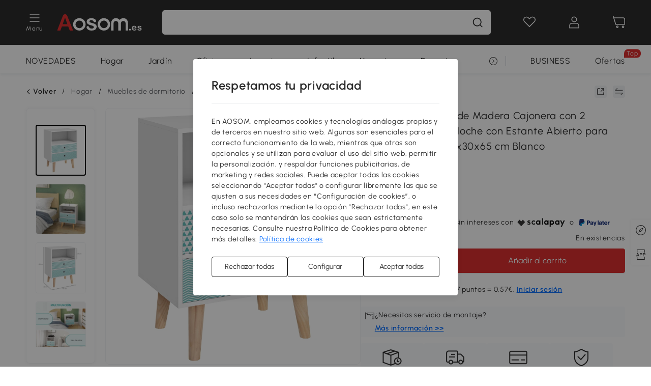

--- FILE ---
content_type: text/html; charset=utf-8
request_url: https://www.aosom.es/item/homcom-armario-bajo-cajonera-y-mesita-de-noche-con-2-cajones-y-1-estante-blanco-45x30x65cm~833-277.html
body_size: 44677
content:

 <!DOCTYPE html>
 <html lang="es-ES">
   <head>
        <title>HOMCOM Cómoda de Madera Multiusos tipo Armario Bajo Cajonera y Mesita de Noche con 2 Cajones y 1 Estante Organizador Blanco 45x30x65cm | Aosom ES</title>
        <meta charset="utf-8">
        <meta http-equiv="X-UA-Compatible" content="IE=edge">
        
        <meta name="keywords" content="">
        
        <meta name="description" content="¿Necesitas una cómoda moderna y original? Esta cajonera es perfecta como mesita de noche, armario bajo u organizador de almacenamiento">
        <meta http-equiv="content-type" content="text/html;charset=utf-8">
        <meta name="viewport"   content="width=device-width, initial-scale=1, maximum-scale=3">
        <!-- Add to home screen for Windows -->
        <meta name="msapplication-TileImage" content="images/icons/icon-144x144.png">
        <meta name="msapplication-TileColor" content="#2F3BA2">
        <!-- Add to home screen for Safari on iOS -->
        <meta name="apple-mobile-web-app-capable" content="yes">
        <meta name="apple-mobile-web-app-status-bar-style" content="black">
        <meta name="apple-mobile-web-app-title" content="Aosom">
        
          
          <meta name="og:title" content="HOMCOM Cómoda de Madera Multiusos tipo Armario Bajo Cajonera y Mesita de Noche con 2 Cajones y 1 Estante Organizador Blanco 45x30x65cm | Aosom ES">
          
          <meta name="og:url" content="https://www.aosom.es/item/homcom-armario-bajo-cajonera-y-mesita-de-noche-con-2-cajones-y-1-estante-blanco-45x30x65cm~833-277.html">
          
          <meta name="og:description" content="¿Necesitas una cómoda moderna y original? Esta cajonera es perfecta como mesita de noche, armario bajo u organizador de almacenamiento">
          
          <meta name="og:image" content="https://img.aosomcdn.com/100/product/2025/01/23/ZRJace19495545da6.jpg">
          
        
        
        <link rel="preconnect" href="https://cdna.aosomcdn.com">
        
        <link rel="preconnect" href="https://www.googletagmanager.com">
        <link rel="dns-prefetch" href="https://www.google-analytics.com">
        
        <link rel="dns-prefetch" href="https://shence-data-prod.aosom.com">
        
    
        
            <link rel="preload" as="image" href="https://img.aosomcdn.com/thumbnail/100/n0/product/2025/01/23/ZRJace19495545da6.jpg.webp" />
        
    
    

        
        
        
        
        
        <link rel="preload" href="https://cdn.aosomcdn.com/upload/style/font/Urbanist-VariableFont_wght.ttf" as="font" type="font/ttf" crossorigin>
        <link rel="apple-touch-icon" href="/logo.png" id="link-icon">
        
        <link rel="shortcut icon" href="/favicon.ico" type="image/x-icon" />
        
        
        
        <link rel="canonical" href="https://www.aosom.es/item/homcom-armario-bajo-cajonera-y-mesita-de-noche-con-2-cajones-y-1-estante-blanco-45x30x65cm~833-277.html"/>
        
        
        <script async type="text/javascript" src="https://cdn.aosomcdn.com/upload/js/font_4676322_gocydphh52.js"> </script>
        
        <script>
          function loadCssAsync(s) {
            var link = document.createElement('link');link.rel = 'stylesheet';link.href = s;
            setTimeout(function() {document.head.appendChild(link)}, 30)
          }
          function loadJsAsync(s) {
            var a = document.createElement('script');a.src = s;a.defer = true;
            setTimeout(function() {document.head.appendChild(a)}, 30)
          }
        </script>

        
  
    
      <link href="https://cdna.aosomcdn.com/template2/public/css/pc~runtime-web.972b75af.css" rel="stylesheet">
    
  
    
      <link href="https://cdna.aosomcdn.com/template2/public/css/pc~web/detail.c4ebdd50.css" rel="stylesheet">
    
  
<script type="application/ld+json">{"@context":"http://schema.org","@type":"WebSite","name":"Aosom","url": "https://www.aosom.es/"}</script>
        
            
            <script type="application/ld+json">{"@context":"http://schema.org","@type":"BreadcrumbList","itemListElement":[{"@type":"ListItem","position":0,"item":{"@id":"https://www.aosom.es/category/hogar~130/","name":"Hogar"}},{"@type":"ListItem","position":1,"item":{"@id":"https://www.aosom.es/category/muebles-dormitorio~883/","name":"Muebles de dormitorio"}},{"@type":"ListItem","position":2,"item":{"@id":"https://www.aosom.es/category/mesitas-de-noche~339/","name":"Mesitas de noche"}},{"@type":"ListItem","position":3,"item":{"@id":"https://www.aosom.es/category/mesitas-de-noche-con-patas~612/","name":"Mesitas de noche con patas"}}]}</script>
            
            <script type="application/ld+json">{
    "@context":"http://schema.org",
    "@type":"Product",
    "name":"HOMCOM Cómoda de Madera Cajonera con 2 Cajones Mesita de Noche con Estante Abierto para Dormitorio Salón 45x30x65 cm Blanco",
    "image": ["https://img.aosomcdn.com/100/product/2025/01/23/ZRJace19495545da6.jpg","https://img.aosomcdn.com/100/product/2025/01/23/1qse2919495545da6.jpg","https://img.aosomcdn.com/100/product/2025/01/23/mqy17519495545da6.jpg","https://img.aosomcdn.com/100/product/2025/01/23/kFk5c919495545da6.jpg","https://img.aosomcdn.com/100/product/2025/01/23/nXy5e819495545da6.jpg","https://img.aosomcdn.com/100/product/2025/01/23/xIN89e19495545da6.jpg","https://img.aosomcdn.com/100/product/2025/01/23/Dxb63719495545da6.jpg","https://img.aosomcdn.com/100/product/2025/01/23/hOr99319495545da6.jpg","https://img.aosomcdn.com/100/product/2025/01/23/2FM1c019495545da6.jpg","https://img.aosomcdn.com/100/product/2025/01/23/oIA4e119495545da6.jpg","https://img.aosomcdn.com/440/240_cms/2024/11/27/Ydhb481936b9efb3b.png"],
    "brand":{
      "@type": "Brand",
      "name": "HOMCOM"
    },
    "review": [{"@type":"Review","author":{"@type":"Person","name":"Maria"},"description":"ME ENCANTA! No la uso como mesita de noche si no como mueble para TV ya que necesitaba algo pequeño y que no fuera monótono, aburrido y más caro. He cambiado posición de los cajones para darle un toque diferente y si me aburro del color puedo cambiarlo con lámina adhesiva. Fácil de montar si se siguen las instrucciones que están muy bien explicadas. Leí algún comentario de los Cajones que no cerraban bien. La solución es no poner los tapones de plástico que van dentro de ellos para tapar los tornillos, ya que son más largos y llegan a las guías.También puse pegamento &quot;no más clavos&quot;, en todas las piezas de tornillo, tubillones y bordes donde ensambla el mueble, ya que va la TV encima, libros en hueco y soporta más peso que una mesita de noche.Muy contenta. Lo recomiendo","reviewRating":{"@type":"Rating","bestRating":5,"ratingValue":5,"worstRating":"1"}},{"@type":"Review","author":{"@type":"Person","name":"G Mercedes"},"description":"Relación calidad es fantástica y súper fácil de montar, instrucciones muy muy claras.","reviewRating":{"@type":"Rating","bestRating":5,"ratingValue":5,"worstRating":"1"}},{"@type":"Review","author":{"@type":"Person","name":"Cliente Aosom"},"description":"Me gusta esta tienda, siempre tiene una guia clara y siempre etiquetados los tornillos,tablas...Aunque no doy 5 estrella, porque una de las cajas estaba como si ya se hubiera abierto.","reviewRating":{"@type":"Rating","bestRating":5,"ratingValue":4,"worstRating":"1"}},{"@type":"Review","author":{"@type":"Person","name":"Cliente Aosom"},"description":"Todo correcto y bien","reviewRating":{"@type":"Rating","bestRating":5,"ratingValue":5,"worstRating":"1"}},{"@type":"Review","author":{"@type":"Person","name":"pio4"},"description":"La mesa viene desmontada ,el montaje es facil pero se ha de seguir el orden.Buena calidad precio","reviewRating":{"@type":"Rating","bestRating":5,"ratingValue":5,"worstRating":"1"}}],
    "sku":"833-277",
    "gtin13": "12HO8OGU0CG00",
    "productid": "gtin13:12HO8OGU0CG00",
    "description":"¿Necesitas una cómoda moderna y original? Esta cajonera es perfecta como mesita de noche, armario bajo u organizador de almacenamiento",
    "aggregateRating":{
        "@type":"AggregateRating",
        "bestRating": "5",
        "reviewCount":29,
        "ratingValue":4.9
    },
    "offers":{
      "@type":"Offer",
      "url": "https://www.aosom.es/item/homcom-armario-bajo-cajonera-y-mesita-de-noche-con-2-cajones-y-1-estante-blanco-45x30x65cm~12HO8OGU0CG00.html",
      "availability":"http://schema.org/InStock",
      "priceCurrency":"EUR",
      "price":56.99,
      "priceValidUntil": "2022-07-15",
      "itemCondition": "https://schema.org/NewCondition",
      "seller": {
        "@type": "Organization",
        "name": "Aosom Portugal"
      }
    }
  }</script>
            
        
        
        <script>
        // Define dataLayer and the gtag function.
        function getCookie(name) {
          var cookieArr = document.cookie.split(";");
          for(var i = 0; i < cookieArr.length; i++) {
              var cookiePair = cookieArr[i].split("=");
              if(name == cookiePair[0].trim()) {
                  return decodeURIComponent(cookiePair[1]);
              }
          }
          return null;
        }
        var cookieSetting = {"C0001":"granted","C0002":"denied","C0003":"denied","C0004":"denied"};
        window.dataLayer = window.dataLayer || [];
        function gtag(){dataLayer.push(arguments);}
        if (window.location.search.indexOf('_aosomDebug') == -1) {
          var adPermission = document.cookie.indexOf('C0004:1') > -1 ? 'granted' : (getCookie('a_consent') ? 'denied' : cookieSetting['C0004']);
          gtag('consent', 'default', {
            'ad_storage': adPermission,
            'analytics_storage':  document.cookie.indexOf('C0002:1') > -1 ? 'granted' : (getCookie('a_consent') ? 'denied' : cookieSetting['C0002']),
            'functionality_storage':  document.cookie.indexOf('C0003:1') > -1 ? 'granted' : (getCookie('a_consent') ? 'denied' : cookieSetting['C0003']),
            'personalization_storage': 'granted',
            'security_storage': 'granted',
            'ad_user_data': adPermission,
            'ad_personalization': adPermission
          });
        }
        </script>
        
        
        <meta name='Petal-Search-site-verification' content='2085e3b79e'/>
<style>
.app_download-code{-webkit-box-pack:center;-webkit-justify-content:center;-ms-flex-pack:center;justify-content:center;}
#wholesale-app .list-top-crumbs + .wweb-banner, #wholesale-app .list-header .wweb-banner {display:none;}
.mask-content{height:100%!important;}
.error-tips, .error-tips {white-space: normal!important;}
.codetips .errorTips, .codetips .error-tips {white-space: pre-line!important;}
.code-use-tip,.app_download-tip-right>div:nth-child(2),.app_download-tip-right>div:nth-child(3){display:none!important;}
.footer-content-wrap-h5 .input .sub-error { position: unset !important; }
.aosom-site-es .home-banner .countdown-title { padding-left: 16px; padding-right: 16px; }
</style>
<script>
      var appDownloadOn = document.documentElement.classList.contains('app-download-on');
      var appDownloadSession = sessionStorage.getItem('isShowAppDownload') ? sessionStorage.getItem('isShowAppDownload') : 1;
      if ((appDownloadOn && appDownloadSession != 1) || (window.location.pathname.indexOf('shopcart') > -1 || window.location.pathname.indexOf('payment') > -1)) {
        document.documentElement.classList.add('hidden-app-download');
      }
      var isHiddenNotice = document.cookie.indexOf('hideAnnouncement') > -1 ? 1 : 0;
      if (isHiddenNotice) {
        document.documentElement.classList.add('hidden-notice');
      }
</script>
<script>
var botPattern="(googlebot\/|bot|Googlebot-Mobile|Googlebot-Image|Google favicon|Mediapartners-Google|bingbot)";var regex=new RegExp(botPattern,'i');var allowedTracingOrigins=regex.test(navigator.userAgent);(function(h,o,u,n,d){h=h[d]=h[d]||{q:[],onReady:function(c){h.q.push(c)}};d=o.createElement(u);d.async=1;d.src=n;d.setAttribute('crossorigin','anonymous');n=o.getElementsByTagName(u)[0];n.parentNode.insertBefore(d,n);})(window,document,'script','https://cdn.aosomcdn.com/upload/js/dataflux-rum.js','DATAFLUX_RUM');DATAFLUX_RUM.onReady(function(){DATAFLUX_RUM.init({applicationId:'5f10e830_77ba_11ee_a9b1_35529db675de',datakitOrigin:'https://pv.aosom.es',env:window.location.hostname=='localhost'?'local':'prod',version:'1.0.0',service:'browser',sessionSampleRate:allowedTracingOrigins?10:50,sessionReplaySampleRate:0,trackInteractions:true,traceType:'w3c_traceparent',allowedTracingOrigins:allowedTracingOrigins?[]:['https://www.aosom.es'],beforeSend:function(event,domainContext){if(event&&event.type==='resource'){if(event.resource&&['xhr','fetch'].indexOf(event.resource.type)>-1){return true}return false}return true}});window.DATAFLUX_RUM&&window.DATAFLUX_RUM.startSessionReplayRecording()});
</script>
        
        <script>
          window.locationSearch = window.location.search;
          window.dg = '0';
          window.slang = 'es'
          window.baseUrl = 'https://www.aosom.es'
          window.isWholesale = false
          var mode = "web";
          window.mode = mode;
          window.paylaterSwitch = 1
          window.sandBox = 0
          window.supportVrp = true
          window.vrpConfig = {"status":true,"throughPricePrefix":""}
        </script>
        
          <script>
          function Base64() {
  _keyStr = "ABCDEFGHIJKLMNOPQRSTUVWXYZabcdefghijklmnopqrstuvwxyz0123456789+/=";
  this.encode = function (input) {
    var output = "";
    var chr1, chr2, chr3, enc1, enc2, enc3, enc4;
    var i = 0;
    input = _utf8_encode(input);
    while (i < input.length) {
      chr1 = input.charCodeAt(i++);
      chr2 = input.charCodeAt(i++);
      chr3 = input.charCodeAt(i++);
      enc1 = chr1 >> 2;
      enc2 = ((chr1 & 3) << 4) | (chr2 >> 4);
      enc3 = ((chr2 & 15) << 2) | (chr3 >> 6);
      enc4 = chr3 & 63;
      if (isNaN(chr2)) {
        enc3 = enc4 = 64;
      } else if (isNaN(chr3)) {
        enc4 = 64;
      }
      output = output +
        _keyStr.charAt(enc1) + _keyStr.charAt(enc2) +
        _keyStr.charAt(enc3) + _keyStr.charAt(enc4);
    }
    return output;
  }

  // public method for decoding
  this.decode = function (input) {
    var output = "";
    var chr1, chr2, chr3;
    var enc1, enc2, enc3, enc4;
    var i = 0;
    input = input.replace(/\s/g, '+').replace(/[^A-Za-z0-9\+\/\=]/g, "");
    while (i < input.length) {
      enc1 = _keyStr.indexOf(input.charAt(i++));
      enc2 = _keyStr.indexOf(input.charAt(i++));
      enc3 = _keyStr.indexOf(input.charAt(i++));
      enc4 = _keyStr.indexOf(input.charAt(i++));
      chr1 = (enc1 << 2) | (enc2 >> 4);
      chr2 = ((enc2 & 15) << 4) | (enc3 >> 2);
      chr3 = ((enc3 & 3) << 6) | enc4;
      output = output + String.fromCharCode(chr1);
      if (enc3 != 64) {
        output = output + String.fromCharCode(chr2);
      }
      if (enc4 != 64) {
        output = output + String.fromCharCode(chr3);
      }
    }
    output = _utf8_decode(output);
    return output;
  }

  // private method for UTF-8 encoding
  _utf8_encode = function (string) {
    string = string.replace(/\r\n/g, "\n");
    var utftext = "";
    for (var n = 0; n < string.length; n++) {
      var c = string.charCodeAt(n);
      if (c < 128) {
        utftext += String.fromCharCode(c);
      } else if ((c > 127) && (c < 2048)) {
        utftext += String.fromCharCode((c >> 6) | 192);
        utftext += String.fromCharCode((c & 63) | 128);
      } else {
        utftext += String.fromCharCode((c >> 12) | 224);
        utftext += String.fromCharCode(((c >> 6) & 63) | 128);
        utftext += String.fromCharCode((c & 63) | 128);
      }

    }
    return utftext;
  }

  // private method for UTF-8 decoding
  _utf8_decode = function (utftext) {
    var string = "";
    var i = 0;
    var c = c1 = c2 = 0;
    while (i < utftext.length) {
      c = utftext.charCodeAt(i);
      if (c < 128) {
        string += String.fromCharCode(c);
        i++;
      } else if ((c > 191) && (c < 224)) {
        c2 = utftext.charCodeAt(i + 1);
        string += String.fromCharCode(((c & 31) << 6) | (c2 & 63));
        i += 2;
      } else {
        c2 = utftext.charCodeAt(i + 1);
        c3 = utftext.charCodeAt(i + 2);
        string += String.fromCharCode(((c & 15) << 12) | ((c2 & 63) << 6) | (c3 & 63));
        i += 3;
      }
    }
    return string;
  }
}

window.base64 = new Base64()

var eventName = 'click'

if (window.mode === 'web') {
  eventName = 'pointerdown'
} else if (window.mode === 'wap') {
  eventName = 'touchstart'
}

document.addEventListener(
  eventName,
  function (e) {
    var e = e || window.event,
      target = e.target || e.srcElement
    while (target.nodeName.toLowerCase() !== 'a') {
      target = target.parentNode
      if (target === document) {
        target = null
        break
      }
    }
    if (target && !target.getAttribute('data-hashref') && !target.getAttribute('linkurl')) {
      target.setAttribute('data-hashref', 1)
      tracking(target, e)
    }
  },
  true
)

function tracking(target, e) {
  var href = target.getAttribute('href')
  if (!href || href == '#' || href == 'javascript:void') {
    return
  }
  var path = formatRelativePath(href)
  var url = rmvLang(path)
  var link = href
  // �ж��Ƿ���ת����ҳ,������ҳ����
  if (!/^(\/)?item\//gi.test(url)) {
    var datacn = target.getAttribute('data-ga-cn') || ''
    var datacs = target.getAttribute('data-ga-cs') || ''
    if (datacs && window.TEA) {
      link = updateQueryStringParameter(link, 'pocv', TEA.encrypt({ cs: datacs, cn: datacn }))
    }
    target.setAttribute('href', link)
    return
  }
  
  var query = ''
  var obj = {}

  if (window.trackData) {
    for (var key in window.trackData) {
      if (window.trackData[key]) {
        obj[key] = window.trackData[key]
      }
    }
  }

  var block = target.getAttribute('block')
  var blockid = target.getAttribute('blockid')
  var eid = target.getAttribute('eid')
  var pagetype = target.getAttribute('pagetype')
  var pageid = target.getAttribute('pageid')
  if (block) {
    obj['block'] = block
  }
  if (blockid) {
    obj['blockid'] = blockid
  }
  if (eid) {
    obj['eid'] = eid
  }
  if (pagetype) {
    obj['pagetype'] = pagetype
  }
  if (pageid) {
    obj['pageid'] = pageid
  }
  var haveObj = false
  for (var val in obj) {
    haveObj = true
  }

  if (haveObj) {
    link = updateQueryStringParameter(link, 'recv', genRecv(obj))
  }

  if (window._unbxdRequestId) {
    link = updateQueryStringParameter(link, '_unbxdRequestId', window._unbxdRequestId)
  }

  var pocv = getQueryStringFromStr(window.location.search, 'pocv')
  var currPath = window.location.pathname
  if (window.TEA) {
    if (pocv) {
      if (currPath.indexOf('/activity/') > -1 || window._categoryPage) {
        pocv = JSON.parse(TEA.decrypt(pocv))
        pocv = Object.assign(pocv, {
          pn: document.title.substring(0, (document.title.lastIndexOf('|') > -1 ? document.title.lastIndexOf('|') : document.title.length)).trim(),
          pi: currPath
        })
        pocv = TEA.encrypt(pocv)
      }
      link = updateQueryStringParameter(link, 'pocv', pocv)
    } else {
      if (currPath.indexOf('/activity/') > -1) {
        pocv = {
          pn: document.title.substring(0, (document.title.lastIndexOf('|') > -1 ? document.title.lastIndexOf('|') : document.title.length)).trim(),
          pi: currPath
        }
        pocv = TEA.encrypt(pocv)
        link = updateQueryStringParameter(link, 'pocv', pocv)
      } else {
        var datacn = target.getAttribute('data-ga-cn') || ''
        var datacs = target.getAttribute('data-ga-cs') || ''
        if (datacs) {
          link = updateQueryStringParameter(link, 'pocv', TEA.encrypt({ cs: datacs, cn: datacn }))
        }
      }

    }
  }
  // if item in activity page, then dynamic add the "data-sensors-url-param-material_page_type" field
  // because it is generate by backend, not fixed
  var isIgnoreClick = target.getAttribute('data-sensors-click-ignore')
  if (!isIgnoreClick) {
    if (window.location.pathname.indexOf('/activity/') > -1) {
      target.setAttribute('data-sensors-url-param-material_page_type', getMaterialPageType(window.location.pathname))
    }
    var attributes = {}
    for (var i = 0; i <= target.attributes.length; i++) {
      if (target.attributes[i]) {
        var value = target.attributes[i].value
        var name = target.attributes[i].name
        if (value && value != 'null' && value != '[]' && (name.indexOf('data-sensors-url-param') > -1)) {
          var toValue = value == 'false' || value == 'true' ? (value == 'true') : value
          if (typeof toValue == 'string' && !isNaN(Number(toValue))) {
            toValue = Number(toValue)
          }
          attributes[name.substring(name.lastIndexOf('-') + 1)] = toValue
        }
      }
    }
    if (Object.keys(attributes).length && window.TEA) {
      link = updateQueryStringParameter(link, 'sensors_params', TEA.encrypt(attributes))
    }
  }
  target.setAttribute('href', link)
}

function updateQueryStringParameter(uri, key, value) {
  var re = new RegExp("([?&])" + key + "=.*?(&|#|$)", "i");
  if (value === undefined) {
    if (uri.match(re)) {
      return uri.replace(re, '$1$2').replace(/[?&]$/, '').replaceAll(/([?&])&+/g, '$1').replace(/[?&]#/, '#');
    } else {
      return uri;
    }
  } else {
    if (uri.match(re)) {
      return uri.replace(re, '$1' + key + "=" + value + '$2');
    } else {
      var hash = '';
      if (uri.indexOf('#') !== -1) {
        hash = uri.replace(/.*#/, '#');
        uri = uri.replace(/#.*/, '');
      }
      var separator = uri.indexOf('?') !== -1 ? "&" : "?";
      return uri + separator + key + "=" + value + hash;
    }
  }
}

function getMaterialPageType(url) {
  if (url.indexOf('/aosom-blog') > -1) {
    return 'blog'
  }
  if (url.indexOf('/activity/') > -1) {
    return 'activity_page'
  }
  if (/(\w+\-c\d+|\/category\/([a-zA-Z]+(-|_)?)*~[0-9]+)/.test(url)) {
    return 'category_page'
  }
  return 'other_page'
}


function getQueryStringFromStr(url, name) {
  if (window.URLSearchParams) {
    const urlParams = new URLSearchParams(url.substring(url.indexOf('?')));
    return urlParams.get(name);
  }
  let reg = new RegExp("(^|&)" + name + "=([^&]*)(&|$)", "i");
  let r = url.substr(1).match(reg);
  try {
    if (r != null) {
      return decodeURIComponent(r[2]);
    };
  } catch (error) {
    if (r != null) {
      return unescape(r[2]);
    };
  }
  return null;
}

function genRecv(obj) {
  return encodeURI(window.base64.encode(JSON.stringify(obj)))
}

function formatRelativePath(url) {
  url = url.replace(/^(https:\/\/|http:\/\/)/gi, '')
  url = url.replace(/(www.|popdev.|prod.|test.)?aosom.[\w.]+/gi, '')
  if (!/^\//gi.test(url)) {
    url = '/' + url
  }
  return url
}

function rmvLang(url) {
  return '/' + url.replace(/^(\/)?(en|fr|nl|de|es|it|pl|pt|zh|zh-cn|zh-tw|ro|ga|ja|ru|ga|)(\/)/gi, '')
}
          </script>
        
        <script>
          
          window.trackData = {"pagetype":"itm","pageid":"12HO8OGU0CG00"}
          
          window.ggReCaptcha = '6Lf449UfAAAAAPlNNqgp6dSeCJtExpSm1HzjsTQR'
          window.scoreReCaptcha = '6LcpZdIaAAAAAA9uwHwAzvIyKgiu70auDY6MaDSk'
          window.checkReCaptcha = '6Ld3HzkpAAAAAO-S3f-prjXQmBannCJE8GOKUvka'
        </script>
    </head>

   

    <body class="aosom-site-es web-site   "><div id="aosom-menu-header" class="common-header">
  <div class="aosom-header bg-black-500">
    <div class="header-wrap flex items-center justify-between">
      <div class="header-left flex flex-row items-center mr-3">
        <div class="logo-wrap flex flex-row items-center ">
          
            <div class="menu-desc-wrap ga-event"
                data-ga-event="aosom_top_menu_icon_click"
                data-ga-key="click_item"
                data-ga-val="Category Menu">
              <i class="anticon anticon-icon-menu cates mb-1 !color-white">
    <svg fill="currentColor"
         aria-hidden="true"
         focusable="false"
         class="anticon-size-20"
         >
      <use xlink:href="#icon-menu"></use>
    </svg>
  </i>
              <span class="menu-desc color-white">Menu</span>
            </div>
          
          
            
              <a class="logo logo-es"
                 aria-label="COMMON.LOGO"
                 href="/">
                <img src="https://cdna.aosomcdn.com/template2/public/common_images/logo-aosomes-white.svg" />
              </a>
            
          
        </div>
      </div>
      
        

<div class="a-search">
  <div class="a-search--wrap ">
    <form onsubmit="return false;" autocomplete="off">
      <input type="text"
             class="a-search--input search-input"
             autocomplete="nope"
             maxlength="200"
             data-duration-expose="3000" />
      <i class="a-search--clear-icon iconfont icon-shutdown a-fonts--16"
         style="display: none"></i>
      <button class="a-search--btn"
              type="button"
              aria-label="buscar">
        <i class="anticon anticon-icon-search a-search--icon !color-black-500">
    <svg fill="currentColor"
         aria-hidden="true"
         focusable="false"
         class="anticon-size-20"
         >
      <use xlink:href="#icon-search"></use>
    </svg>
  </i>
      </button>
    </form>
  </div>
  <div class="a-search--history">
    <div class="a-search-inner">
      <div class="flex flex-wrap">
        <div class="left-content">
          <div class="search-wrap recent">
            <div class="history-search-header">
              <div class="pop-title line-clamp-2 flex-1">
                Búsquedas recientes
              </div>
              <div class="history-del-all color-gray-400 flex-row-reverse" tabindex="0">
                <i class="anticon anticon-icon-trash history-del-all-icon">
    <svg fill="currentColor"
         aria-hidden="true"
         focusable="false"
         class="anticon-size-16"
         >
      <use xlink:href="#icon-trash"></use>
    </svg>
  </i>
                <span class="history-del-all-text text-right">Limpiar todo</span>
              </div>
            </div>
            <div class="content">
              <ul>
              </ul>
            </div>
          </div>
          <div class="search-wrap top-history">
            <div class="pop-title">
              Lo más buscado
            </div>
            <div class="content">
              <ul class="">
              </ul>
            </div>
          </div>
        </div>
        <div class="right-content flex-1 px-5 pt-5">
          <div class="search-wrap">
            <div class="pop-title">
              Recomendado para ti
            </div>
            <div class="content">
              <ul id="search-rec" class="flex flex-wrap search-rec mx--1.5 gap-y-3">
              </ul>
            </div>
          </div>
        </div>
      </div>
    </div>
  </div>
  <div class="a-search--hot">
    <div class="a-search-inner">
      <div class="flex flex-wrap">
        <div class="left-content">
          <div class="search-wrap term sub-content term-trends">
            <div class="history-search-header">
              <div class="pop-title">
                Sugerencias
              </div>
            </div>
            <div class="content">
              <ul>
              </ul>
            </div>
          </div>
          <div class="search-wrap trends sub-content term-trends">
            <div class="history-search-header">
              <div class="pop-title">
                Tendencias
              </div>
            </div>
            <div class="content">
              <ul>
              </ul>
            </div>
          </div>
          <div class="search-wrap categories sub-content">
            <div class="history-search-header">
              <div class="pop-title">
                Categoría
              </div>
            </div>
            <div class="content">
              <ul>
              </ul>
            </div>
          </div>
        </div>
        <div class="right-content flex-1 px-5 pt-5">
          <div class="search-wrap products sub-content">
            <div class="pop-title">
              Productos
            </div>
            <div class="content">
              <ul class="flex flex-wrap search-rec mx--1.5 gap-y-3">
              </ul>
            </div>
          </div>
        </div>
      </div>
    </div>
  </div>
</div>

      
      <div class="opers">
        
        <div class="head-wish oper-item">
          <a href="javascript:void(0);" class="oper-db js-head-wish" data-href="/customer/account/wishlist" aria-label="Lista de deseos">
            <i class="anticon anticon-icon-love !color-white">
    <svg fill="currentColor"
         aria-hidden="true"
         focusable="false"
         class="anticon-size-24"
         >
      <use xlink:href="#icon-love"></use>
    </svg>
  </i>
            <div class="head_badge wishlistNum">
              
  
  
    <span class="ant-badge ">
      
              
      
        <sup data-show="true" class="ant-scroll-number ant-badge-count ant-badge-not-a-wrapper" title="0">
          <span class="ant-scroll-number-only">
            <p class="ant-scroll-number-only-unit current"></p>
          </span>
        </sup>
      
    </span>
  

            </div>
          </a>
        </div>
        <div class="account oper-item">
          <a class="item account-enter"
             aria-label="Mi cuenta"
             href="javascript:void(0);"
             data-href="/customer/account"
             data-ga-val="headbar_account">
            <i class="anticon anticon-icon-user !color-white">
    <svg fill="currentColor"
         aria-hidden="true"
         focusable="false"
         class="anticon-size-24"
         >
      <use xlink:href="#icon-user"></use>
    </svg>
  </i>
          </a>
          <div class="account-pop-wrap">
            <div class="account-pop bg-white rd-1">
              <a class="header my-account cursor-pointer ga-event"
                 href="javascript:void(0);"
                 data-ga-event="aosom_top_header_account_click"
                 data-ga-key="click_item"
                 data-ga-val="headbar_account_my_account"
                 data-href="/customer/account">
                Mi cuenta
              </a>
              
              <a class="header my-orders cursor-pointer ga-event"
                 href="javascript:void(0);"
                 data-ga-event="aosom_top_header_account_click"
                 data-ga-key="click_item"
                 data-ga-val="headbar_account_order"
                 data-href="/customer/account/orders">
                Mis pedidos
              </a>
              
              
              
                <a class="header my-codes cursor-pointer ga-event coupons"
                   href="javascript:void(0);"
                   data-ga-event="aosom_top_header_account_click"
                   data-ga-key="click_item"
                   data-ga-val="headbar_account_coupons"
                   data-href="/customer/account/code">
                  Mis cupones
                </a>
              
              <a class="header address-book cursor-pointer ga-event"
                 href="javascript:void(0);"
                 data-ga-event="aosom_top_header_account_click"
                 data-ga-key="click_item"
                 data-ga-val="headbar_account_address"
                 data-href="/customer/account/address/list">
                Mis direcciones
              </a>
              
                
                
                  
                  
                    <a class="header activity-invite ga-event"
                       href="/activity/invita-un-amigo"
                       data-ga-event="headbar_account_aosom_club"
                       data-ga-key="click_item"
                       data-ga-val="invite">Invita a un amigo</a>
                  
                  
                
              
              <div class="account-oper login">
                Iniciar sesión
              </div>
            </div>
          </div>
        </div>
        <div class="cart oper-item">
          <a href="/shopcart" class="oper-db" aria-label="Carrito">
            <i class="anticon anticon-icon-shopcart !color-white">
    <svg fill="currentColor"
         aria-hidden="true"
         focusable="false"
         class="anticon-size-24"
         >
      <use xlink:href="#icon-shopcart"></use>
    </svg>
  </i>
            <div class="head_badge cartNum">
              
  
  
    <span class="ant-badge ">
      
              
      
        <sup data-show="true" class="ant-scroll-number ant-badge-count ant-badge-not-a-wrapper" title="0">
          <span class="ant-scroll-number-only">
            <p class="ant-scroll-number-only-unit current"></p>
          </span>
        </sup>
      
    </span>
  

            </div>
          </a>
        </div>
      </div>
    </div>
  </div>
  <div class="header-menu ">
    <div class="menu-background">
    </div>
    <div class="menu-content">
        
        <div class="menu-wrap main-menu show">
            <div class="user">
                <div class="icon">A</div>
                <div class="info"><span class="nickname login a-fonts--cp">iBienvenido a Aosom.es!</span></div>
            </div>
            <div class="back-menu" data-index="1">
                <i class="anticon anticon-icon-arrow-left ">
    <svg fill="currentColor"
         aria-hidden="true"
         focusable="false"
         class="anticon-size-14"
         >
      <use xlink:href="#icon-arrow-left"></use>
    </svg>
  </i>
                <span>Volver al menú principal</span>
            </div>
            <div class="menu-items">
                <ul class="menu-ul first">
                        <li class="menu-li hs-c" cateId='21'>
                            <a class="item menu-item menu-item-first ga-event sensors-link sensors-param-link"
                                data-ga-event="aosom_sidebar_nav_click_level1"
                                href='/category/hogar~130/'
                                data-link="/category/hogar~130/"
                                data-ga-key="click_item" data-ga-val="Hogar" data-sensors-url-param-module_from="hamburger_bar"
                                data-sensors-url-param-category_name="Hogar">
                                <div class="menu-icon-box"><img class="menu-icon-img lazy" data-src='https://img.aosomcdn.com/100/product/2025/07/30/n95bfe19859316e87.png' /></div>
                                <span>Hogar</span>
                            </a>
                        </li>
                        <li class="menu-li hs-c" cateId='1'>
                            <a class="item menu-item menu-item-first ga-event sensors-link sensors-param-link"
                                data-ga-event="aosom_sidebar_nav_click_level1"
                                href='/category/terraza-y-jardin~129/'
                                data-link="/category/terraza-y-jardin~129/"
                                data-ga-key="click_item" data-ga-val="Terraza y Jardín" data-sensors-url-param-module_from="hamburger_bar"
                                data-sensors-url-param-category_name="Terraza y Jardín">
                                <div class="menu-icon-box"><img class="menu-icon-img lazy" data-src='https://img.aosomcdn.com/100/product/2025/07/30/T732ac1985a02be96.png' /></div>
                                <span>Jardín</span>
                            </a>
                        </li>
                        <li class="menu-li hs-c" cateId='45'>
                            <a class="item menu-item menu-item-first ga-event sensors-link sensors-param-link"
                                data-ga-event="aosom_sidebar_nav_click_level1"
                                href='/category/oficina~181/'
                                data-link="/category/oficina~181/"
                                data-ga-key="click_item" data-ga-val="Oficina" data-sensors-url-param-module_from="hamburger_bar"
                                data-sensors-url-param-category_name="Oficina">
                                <div class="menu-icon-box"><img class="menu-icon-img lazy" data-src='https://img.aosomcdn.com/100/product/2025/07/30/JkH7881985931ba5a.png' /></div>
                                <span>Oficina</span>
                            </a>
                        </li>
                        <li class="menu-li hs-c" cateId='100'>
                            <a class="item menu-item menu-item-first ga-event sensors-link sensors-param-link"
                                data-ga-event="aosom_sidebar_nav_click_level1"
                                href='/category/juguetes-ocio~325/'
                                data-link="/category/juguetes-ocio~325/"
                                data-ga-key="click_item" data-ga-val="Juguetes y Aficiones" data-sensors-url-param-module_from="hamburger_bar"
                                data-sensors-url-param-category_name="Juguetes y Aficiones">
                                <div class="menu-icon-box"><img class="menu-icon-img lazy" data-src='https://img.aosomcdn.com/100/product/2025/07/30/fWQ61d1985a0265e8.png' /></div>
                                <span>Juguetes</span>
                            </a>
                        </li>
                        <li class="menu-li hs-c" cateId='48'>
                            <a class="item menu-item menu-item-first ga-event sensors-link sensors-param-link"
                                data-ga-event="aosom_sidebar_nav_click_level1"
                                href='/category/infantil-y-puericultura~131/'
                                data-link="/category/infantil-y-puericultura~131/"
                                data-ga-key="click_item" data-ga-val="Infantil y Puericultura" data-sensors-url-param-module_from="hamburger_bar"
                                data-sensors-url-param-category_name="Infantil y Puericultura">
                                <div class="menu-icon-box"><img class="menu-icon-img lazy" data-src='https://img.aosomcdn.com/100/product/2025/07/30/MOB6bf19859329aab.png' /></div>
                                <span>Infantil</span>
                            </a>
                        </li>
                        <li class="menu-li hs-c" cateId='54'>
                            <a class="item menu-item menu-item-first ga-event sensors-link sensors-param-link"
                                data-ga-event="aosom_sidebar_nav_click_level1"
                                href='/category/mascotas~133/'
                                data-link="/category/mascotas~133/"
                                data-ga-key="click_item" data-ga-val="Mascotas" data-sensors-url-param-module_from="hamburger_bar"
                                data-sensors-url-param-category_name="Mascotas">
                                <div class="menu-icon-box"><img class="menu-icon-img lazy" data-src='https://img.aosomcdn.com/100/product/2025/07/30/ajh3a319859325f66.png' /></div>
                                <span>Mascotas</span>
                            </a>
                        </li>
                        <li class="menu-li hs-c" cateId='5'>
                            <a class="item menu-item menu-item-first ga-event sensors-link sensors-param-link"
                                data-ga-event="aosom_sidebar_nav_click_level1"
                                href='/category/deportes~132/'
                                data-link="/category/deportes~132/"
                                data-ga-key="click_item" data-ga-val="Deportes y Ocio" data-sensors-url-param-module_from="hamburger_bar"
                                data-sensors-url-param-category_name="Deportes y Ocio">
                                <div class="menu-icon-box"><img class="menu-icon-img lazy" data-src='https://img.aosomcdn.com/100/product/2025/07/30/FBX7041985931f4d2.png' /></div>
                                <span>Deportes</span>
                            </a>
                        </li>
                        <li class="menu-li hs-c" cateId='12'>
                            <a class="item menu-item menu-item-first ga-event sensors-link sensors-param-link"
                                data-ga-event="aosom_sidebar_nav_click_level1"
                                href='/category/herramientas~134/'
                                data-link="/category/herramientas~134/"
                                data-ga-key="click_item" data-ga-val="Ferretería" data-sensors-url-param-module_from="hamburger_bar"
                                data-sensors-url-param-category_name="Ferretería">
                                <div class="menu-icon-box"><img class="menu-icon-img lazy" data-src='https://img.aosomcdn.com/100/product/2025/07/30/FN2c5b1985a01ab97.png' /></div>
                                <span>Ferretería</span>
                            </a>
                        </li><li class="menu-li">
                            <a class="item menu-item no-sub" href="/new">
                                <div class="menu-icon-box">
                                    <img class="menu-icon-img lazy" data-src="https://cdna.aosomcdn.com/template2/public/common_images/web/new-arrivals.png" />
                                </div>
                                <span style="color: #dc2f2f;">Novedades</span>
                            </a>
                        </li></ul>
            </div>
        </div>
    </div>

</div>

  <div id="aosom-header-navigation">
  <div id="aosom-header-container"
    class="a-container header-menu-container header-mutiline header-menu-es">
    <div id="aosom-menu" class="header-menu-area body-2">
      
      <div class="head-menu-l" id="head-menu">
        
        
          <ul class="layout head-menu-ul" id="head-menu-content">
            

            

            
            <li class="menu-li-item">
              <a href="/new" class="pr cate-menu black--text" style="text-transform:uppercase;">Novedades</a>
            </li>
            

            
            <li id="menu_21" data-id="21" class="top-li"
              data-child-length="12">
              <a href="/category/hogar~130/"
                class="pr cate-menu black--text ga-event sensors-link sensors-param-link"
                data-ga-event="aosom_horizontal_nav_click_level1" data-ga-key="click_item" data-ga-val="Hogar"
                data-sensors-url-param-module_from="category_bar" data-sensors-url-param-category_name="Hogar">Hogar</a>
            </li>
            
            <li id="menu_1" data-id="1" class="top-li"
              data-child-length="13">
              <a href="/category/terraza-y-jardin~129/"
                class="pr cate-menu black--text ga-event sensors-link sensors-param-link"
                data-ga-event="aosom_horizontal_nav_click_level1" data-ga-key="click_item" data-ga-val="Terraza y Jardín"
                data-sensors-url-param-module_from="category_bar" data-sensors-url-param-category_name="Terraza y Jardín">Jardín</a>
            </li>
            
            <li id="menu_45" data-id="45" class="top-li"
              data-child-length="5">
              <a href="/category/oficina~181/"
                class="pr cate-menu black--text ga-event sensors-link sensors-param-link"
                data-ga-event="aosom_horizontal_nav_click_level1" data-ga-key="click_item" data-ga-val="Oficina"
                data-sensors-url-param-module_from="category_bar" data-sensors-url-param-category_name="Oficina">Oficina</a>
            </li>
            
            <li id="menu_100" data-id="100" class="top-li"
              data-child-length="16">
              <a href="/category/juguetes-ocio~325/"
                class="pr cate-menu black--text ga-event sensors-link sensors-param-link"
                data-ga-event="aosom_horizontal_nav_click_level1" data-ga-key="click_item" data-ga-val="Juguetes y Aficiones"
                data-sensors-url-param-module_from="category_bar" data-sensors-url-param-category_name="Juguetes y Aficiones">Juguetes</a>
            </li>
            
            <li id="menu_48" data-id="48" class="top-li"
              data-child-length="4">
              <a href="/category/infantil-y-puericultura~131/"
                class="pr cate-menu black--text ga-event sensors-link sensors-param-link"
                data-ga-event="aosom_horizontal_nav_click_level1" data-ga-key="click_item" data-ga-val="Infantil y Puericultura"
                data-sensors-url-param-module_from="category_bar" data-sensors-url-param-category_name="Infantil y Puericultura">Infantil</a>
            </li>
            
            <li id="menu_54" data-id="54" class="top-li"
              data-child-length="7">
              <a href="/category/mascotas~133/"
                class="pr cate-menu black--text ga-event sensors-link sensors-param-link"
                data-ga-event="aosom_horizontal_nav_click_level1" data-ga-key="click_item" data-ga-val="Mascotas"
                data-sensors-url-param-module_from="category_bar" data-sensors-url-param-category_name="Mascotas">Mascotas</a>
            </li>
            
            <li id="menu_5" data-id="5" class="top-li"
              data-child-length="9">
              <a href="/category/deportes~132/"
                class="pr cate-menu black--text ga-event sensors-link sensors-param-link"
                data-ga-event="aosom_horizontal_nav_click_level1" data-ga-key="click_item" data-ga-val="Deportes y Ocio"
                data-sensors-url-param-module_from="category_bar" data-sensors-url-param-category_name="Deportes y Ocio">Deportes</a>
            </li>
            
            <li id="menu_12" data-id="12" class="top-li"
              data-child-length="10">
              <a href="/category/herramientas~134/"
                class="pr cate-menu black--text ga-event sensors-link sensors-param-link"
                data-ga-event="aosom_horizontal_nav_click_level1" data-ga-key="click_item" data-ga-val="Ferretería"
                data-sensors-url-param-module_from="category_bar" data-sensors-url-param-category_name="Ferretería">Ferretería</a>
            </li>
            
            

            
            <li class="menu-li-last"><span></span></li>
          </ul>
        
      </div>
      <div class="head-menu-r">
        
          <div class="head-menu-r-line">
            <div class="menu-handle"><i class="anticon anticon-icon-turn color-black-500">
    <svg fill="currentColor"
         aria-hidden="true"
         focusable="false"
         class="anticon-size-16"
         >
      <use xlink:href="#icon-turn"></use>
    </svg>
  </i></div>
          </div>
        
        
          <div class="entry-2b ml-48">
            <a href="/page/business" class="text-16 color-black-500">BUSINESS</a>
          </div>
        
        
        
          <div class="inspiration ml-48 inspiration-box" tabindex="0">
            <a class="inspiration-logo text-16 color-black-500"></a>
            <div class="inspiration-wrap header-popup">
              <div class="header-popup-in">
                <div class="inspiration-photos mb-6"></div>
                <div class="inspiration-ideas">
                  
  <div class="inspiration-ideas-in"  >
  <div class="title-swiper flex flex-row justify-between items-center ">
    <div class="flex items-center fw-600 text-28 title-swiper-tit">
      
        <div class="first-letter"></div>
      </div>
      <div class="flex justify-end items-center swip-arrow">
          
          <div class="ml-5 switch-arrow ">
            
  <span class="card-turn flex items-center ">
    <span class="swiper-button-prev flex items-center justify-center"></span>
    
    <div class="swiper-pagination">
    </div>
    <span class="swiper-button-next flex items-center justify-center"></span>
  </span>

          </div></div>
    </div>
  
    <div class="swiper-container">
      <div class="swiper-wrapper">
        
                  
      </div>
    </div>
  </div>

                </div>
              </div>
            </div>
          </div>
        
        
        
          <div class="sale sale-es ml-48">
            <a class="sale-logo text-16 color-black-500">
              Ofertas
              <sup class="sale-tag color-white text-12">
                <div class="bg-red-400">
                  Top
                </div>
              </sup>
            </a>
            <div class="sale-wrap header-popup">
              
  <div class="sale-wrap-in header-popup-in"  >
  <div class="title-swiper flex flex-row justify-between items-center ">
    <div class="flex items-center fw-600 text-28 title-swiper-tit">
      
        <div class="first-letter"></div>
      </div>
      <div class="flex justify-end items-center swip-arrow">
          
          <div class="ml-5 switch-arrow ">
            
  <span class="card-turn flex items-center ">
    <span class="swiper-button-prev flex items-center justify-center"></span>
    
    <div class="swiper-pagination">
    </div>
    <span class="swiper-button-next flex items-center justify-center"></span>
  </span>

          </div></div>
    </div>
  
    <div class="swiper-container">
      <div class="swiper-wrapper">
        
              
      </div>
    </div>
  </div>

            </div>
          </div>
        
      </div>
    </div>
  </div>
</div>
</div>


<div id="menu-layer">
</div>

<div id="mini-cart-drawer" class="flex flex-column" style="display: none;">
  <div class="text-20 fw-600 text-center py-7.5 mini-cart-title">
    Carrito (<span class="js-mini-qty">0</span>)
  </div>
  <div class="mini-cart-items flex-1 custom-scrollbar">
  </div>
  <div class="mini-cart-total text-center p-4">
    <div class="text-16 color-gray-500 mb-1">
      
      
        Subtotal
      
    </div>
    <div class="js-mini-amount text-24 fw-700 mb-3">
      0.00
    </div>
    
  
  
  
  
    <button   class="ant-btn waves-effect ant-btn-block js-mini-checkout mb-3 !px-3 !flex !items-center !justify-center"  >
      <i class="anticon anticon-icon-lock !color-white mr-1">
    <svg fill="currentColor"
         aria-hidden="true"
         focusable="false"
         class=""
         >
      <use xlink:href="#icon-lock"></use>
    </svg>
  </i>
      <span class="!ml-0" style="white-space: normal;">Tramitar pedido</span>
    </button>
  

    
      
    
  </div>
</div>

<script>
  var topBanner_store = {
    topBannerData: [{"img":"https://img.aosomcdn.com/440/240_cms/2025/07/01/ZOK31a197c46fdd34.jpg","url":"/activity/rebajas-de-verano","word":"{\"version\":2,\"colorclass\":\"ct_red\",\"title\":\"Termina en\",\"countdownClass\":\"countdown-m1 countdown-p1\",\"style\": \"color:#000000;font-weight:400;\",\"endtime\": \"2025/6/30 23:59:59\",\"isEveryDay\": false}","imgAlt":"<br />"},{"img":"https://img.aosomcdn.com/440/240_cms/2025/07/04/QeT31a197d365a299.jpg","url":"/activity/climatizacion-ventiladores","word":"{\"version\":2,\"colorclass\":\"ct_red\",\"title\":\"Termina en\",\"countdownClass\":\"countdown-m1 countdown-p1\",\"style\": \"color:#FFFFFF;font-weight:400;\",\"endtime\": \"2024/12/2 23:59:59\",\"isEveryDay\": false}","imgAlt":"<br />"}]
	}
</script>

    <div class="main-layout">
      
  <div data-id="612" id="category-source"></div>
  
    <div data-sin="12HO8OGU0CG00" id="sin-source"></div>
  
  
      
  
  <div class="pb-16 a-container bg-white">
    
    
    
    <script>
        window.detailCartAdd = "1"
        window.FAQTips = "<div class=\"layui-layer-content\">\n\t<div class=\"title-first text-20 fw-600 mb-6\">\n\t\tReglas para escribir Preguntas y Respuestas\n\t</div>\n\t<div class=\"title-second text-16 fw-500 mb-2\">\n\t\tPara hacer una pregunta o dar una respuesta en nuestra sección de ‘Preguntas y Respuestas’ ten en cuenta los siguientes puntos:\n\t</div>\n\t<p class=\"paragraph mb-6 text-14\" style=\"line-height:1.5\">\n\t\t1) Asegúrate de hacer una pregunta o dar una respuesta clara y fácil de entender.<br />\n2) Incluye información relevante como la referencia del producto, el tamaño, el modelo o el color. <br />\n3) No uses palabrotas, insultos o vocabulario obsceno. No se aceptarán comentarios con lenguaje inapropiado.<br />\n4) Omite información de carácter personal (propia o de otras personas).<br />\n5) No se acepta contenido publicitario ni Spam.\n\t</p>\n\t<div class=\"title-second text-16 fw-500 mb-2\">\n\t\tNos reservamos el derecho de rechazar preguntas y/o respuestas si consideramos que el contenido es inapropiado.\n\t</div>\n</div>"
    </script>
    <div id="data" packagesize="{&quot;unit&quot;: &quot;cm&quot;, &quot;width&quot;: &quot;37.5&quot;, &quot;height&quot;: &quot;17.7&quot;, &quot;length&quot;: &quot;61.5&quot;, &quot;boxUnit&quot;: &quot;CM&quot;, &quot;boxWidth&quot;: &quot;37.5000&quot;, &quot;boxHeight&quot;: &quot;17.7000&quot;, &quot;boxLength&quot;: &quot;61.5000&quot;, &quot;boxWeight&quot;: &quot;12.5&quot;, &quot;itemWidth&quot;: &quot;30&quot;, &quot;netWeight&quot;: &quot;11.5&quot;, &quot;itemHeight&quot;: &quot;65&quot;, &quot;itemLength&quot;: &quot;45&quot;, &quot;weightUnit&quot;: &quot;KG&quot;, &quot;grossWeight&quot;: &quot;12.5&quot;}" freightTemplateId="873076102396907521" pageSize="" sellerid="1" sin="12HO8OGU0CG00" sellersku="833-277" throughPriceShow="false" traceid="8562d4fb292b443b9d1bdffe81a06484"></div>
    <div class="detail-container bg-white">
      <div class="detail-content">
        <div class="items-center justify-between pt-6 content-crumbs flex">
	<div class="items-center content-crumbs-left flex">
			<span class="mr-3">
					<a href="javascript:history.go(-1)" class="items-center justify-center flex fw-600">
						<i class="anticon anticon-icon-arrow-left mr-1">
    <svg fill="currentColor"
         aria-hidden="true"
         focusable="false"
         class="anticon-size-10"
         >
      <use xlink:href="#icon-arrow-left"></use>
    </svg>
  </i>
						Volver
					</a>
			</span>
			
				<span>/</span>
				<span class="mx-3 cursor-pointer">
					<a class="crumbsId ga-event sensors-link sensors-param-link color-gray-500" data-ga-event="aosom_item_breadcrumbs_click" href="/category/hogar~130/" data-sensors-url-param-module_from="bread_crumbs" data-sensors-url-param-category_name="Hogar" >Hogar</a>
				</span>
			
				<span>/</span>
				<span class="mx-3 cursor-pointer">
					<a class="crumbsId ga-event sensors-link sensors-param-link color-gray-500" data-ga-event="aosom_item_breadcrumbs_click" href="/category/muebles-dormitorio~883/" data-sensors-url-param-module_from="bread_crumbs" data-sensors-url-param-category_name="Muebles de dormitorio" >Muebles de dormitorio</a>
				</span>
			
				<span>/</span>
				<span class="mx-3 cursor-pointer">
					<a class="crumbsId ga-event sensors-link sensors-param-link color-gray-500" data-ga-event="aosom_item_breadcrumbs_click" href="/hogar/mesitas-de-noche-c339.html" data-sensors-url-param-module_from="bread_crumbs" data-sensors-url-param-category_name="Mesitas de noche" >Mesitas de noche</a>
				</span>
			
				<span>/</span>
				<span class="mx-3 cursor-pointer">
					<a class="crumbsId ga-event sensors-link sensors-param-link color-gray-500" data-ga-event="aosom_item_breadcrumbs_click" href="/hogar/mesitas-de-noche-con-patas-c612.html" data-sensors-url-param-module_from="bread_crumbs" data-sensors-url-param-category_name="Mesitas de noche con patas" >Mesitas de noche con patas</a>
				</span>
			
			<span>/</span>
			<span class="ml-3">Referencia:833-277</span>
	</div>
	
	<div class="items-center dtl-rt-opt flex">
		
		<div id="share" class="ml-5" data-share="Compartir">
			<div class="bg-gray-100 share-txt rd-1">
				<i class="anticon anticon-icon-share ">
    <svg fill="currentColor"
         aria-hidden="true"
         focusable="false"
         class=""
         >
      <use xlink:href="#icon-share"></use>
    </svg>
  </i>
			</div>

			<div class="share-lists"></div>
		</div>
		
		
		
			<div class="items-center justify-center ml-3 bg-gray-100 cmp-opt flex rd-1" data-attr="">
				<i class="anticon anticon-icon-compare ">
    <svg fill="currentColor"
         aria-hidden="true"
         focusable="false"
         class=""
         >
      <use xlink:href="#icon-compare"></use>
    </svg>
  </i>
			</div>
		
	</div>
	
</div>

        
        <div class="content-product a-layout wrap" id="js-product-content">
          <div class="product-box">
            <div class="left-box flex-1">
              <div class="product-left js-product-left mb-12 "  data-no-tiling-flag >
                
                
                
<div class="product-img-box">
  <div class="inner">
    <div class="product-left-thumbnail">
      <div class="swiper-container"
        id="js-scroll-thumbs"
        data-length="11">
        <div class="swiper-wrapper" id="js-swiper-wrapper">
          
            
              
                
              
              <div class="swiper-slide">
                <img class="cloudzoom-gallery lazy cloudzoom-gallery-active"
                  data-index="1"
                  src="https://cdna.aosomcdn.com/template2/public"
                  data-src="https://img.aosomcdn.com/thumbnail/100/n4/product/2025/01/23/ZRJace19495545da6.jpg.webp"
                  imgIndex="1"
                  id="thumbnail-item-img1"
                  data-cloudzoom="useZoom:'.cloudzoom',image:'https://img.aosomcdn.com/thumbnail/100/n0/product/2025/01/23/ZRJace19495545da6.jpg.webp',zoomImage:'https://img.aosomcdn.com/100/product/2025/01/23/ZRJace19495545da6.jpg.webp'"
                  data-video=""
                  data-video-show=""
                  alt="HOMCOM Cómoda de Madera Cajonera con 2 Cajones Mesita de Noche con Estante Abierto para Dormitorio Salón 45x30x65 cm Blanco(m-1)" />
                
              </div>
            
              
                
              
              <div class="swiper-slide">
                <img class="cloudzoom-gallery lazy cloudzoom-gallery-active"
                  data-index="2"
                  src="https://cdna.aosomcdn.com/template2/public"
                  data-src="https://img.aosomcdn.com/thumbnail/100/n4/product/2025/01/23/1qse2919495545da6.jpg.webp"
                  imgIndex="2"
                  id="thumbnail-item-img2"
                  data-cloudzoom="useZoom:'.cloudzoom',image:'https://img.aosomcdn.com/thumbnail/100/n0/product/2025/01/23/1qse2919495545da6.jpg.webp',zoomImage:'https://img.aosomcdn.com/100/product/2025/01/23/1qse2919495545da6.jpg.webp'"
                  data-video=""
                  data-video-show=""
                  alt="HOMCOM Cómoda de Madera Cajonera con 2 Cajones Mesita de Noche con Estante Abierto para Dormitorio Salón 45x30x65 cm Blanco(m-2)" />
                
              </div>
            
              
                
              
              <div class="swiper-slide">
                <img class="cloudzoom-gallery lazy cloudzoom-gallery-active"
                  data-index="3"
                  src="https://cdna.aosomcdn.com/template2/public"
                  data-src="https://img.aosomcdn.com/thumbnail/100/n4/product/2025/01/23/mqy17519495545da6.jpg.webp"
                  imgIndex="3"
                  id="thumbnail-item-img3"
                  data-cloudzoom="useZoom:'.cloudzoom',image:'https://img.aosomcdn.com/thumbnail/100/n0/product/2025/01/23/mqy17519495545da6.jpg.webp',zoomImage:'https://img.aosomcdn.com/100/product/2025/01/23/mqy17519495545da6.jpg.webp'"
                  data-video=""
                  data-video-show=""
                  alt="HOMCOM Cómoda de Madera Cajonera con 2 Cajones Mesita de Noche con Estante Abierto para Dormitorio Salón 45x30x65 cm Blanco(m-3)" />
                
              </div>
            
              
                
              
              <div class="swiper-slide">
                <img class="cloudzoom-gallery lazy cloudzoom-gallery-active"
                  data-index="4"
                  src="https://cdna.aosomcdn.com/template2/public"
                  data-src="https://img.aosomcdn.com/thumbnail/100/n4/product/2025/01/23/kFk5c919495545da6.jpg.webp"
                  imgIndex="4"
                  id="thumbnail-item-img4"
                  data-cloudzoom="useZoom:'.cloudzoom',image:'https://img.aosomcdn.com/thumbnail/100/n0/product/2025/01/23/kFk5c919495545da6.jpg.webp',zoomImage:'https://img.aosomcdn.com/100/product/2025/01/23/kFk5c919495545da6.jpg.webp'"
                  data-video=""
                  data-video-show=""
                  alt="HOMCOM Cómoda de Madera Cajonera con 2 Cajones Mesita de Noche con Estante Abierto para Dormitorio Salón 45x30x65 cm Blanco(m-4)" />
                
              </div>
            
              
                
              
              <div class="swiper-slide">
                <img class="cloudzoom-gallery lazy cloudzoom-gallery-active"
                  data-index="5"
                  src="https://cdna.aosomcdn.com/template2/public"
                  data-src="https://img.aosomcdn.com/thumbnail/100/n4/product/2025/01/23/nXy5e819495545da6.jpg.webp"
                  imgIndex="5"
                  id="thumbnail-item-img5"
                  data-cloudzoom="useZoom:'.cloudzoom',image:'https://img.aosomcdn.com/thumbnail/100/n0/product/2025/01/23/nXy5e819495545da6.jpg.webp',zoomImage:'https://img.aosomcdn.com/100/product/2025/01/23/nXy5e819495545da6.jpg.webp'"
                  data-video=""
                  data-video-show=""
                  alt="HOMCOM Cómoda de Madera Cajonera con 2 Cajones Mesita de Noche con Estante Abierto para Dormitorio Salón 45x30x65 cm Blanco(m-5)" />
                
              </div>
            
              
                
              
              <div class="swiper-slide">
                <img class="cloudzoom-gallery lazy cloudzoom-gallery-active"
                  data-index="6"
                  src="https://cdna.aosomcdn.com/template2/public"
                  data-src="https://img.aosomcdn.com/thumbnail/100/n4/product/2025/01/23/xIN89e19495545da6.jpg.webp"
                  imgIndex="6"
                  id="thumbnail-item-img6"
                  data-cloudzoom="useZoom:'.cloudzoom',image:'https://img.aosomcdn.com/thumbnail/100/n0/product/2025/01/23/xIN89e19495545da6.jpg.webp',zoomImage:'https://img.aosomcdn.com/100/product/2025/01/23/xIN89e19495545da6.jpg.webp'"
                  data-video=""
                  data-video-show=""
                  alt="HOMCOM Cómoda de Madera Cajonera con 2 Cajones Mesita de Noche con Estante Abierto para Dormitorio Salón 45x30x65 cm Blanco(m-6)" />
                
              </div>
            
              
                
              
              <div class="swiper-slide">
                <img class="cloudzoom-gallery lazy cloudzoom-gallery-active"
                  data-index="7"
                  src="https://cdna.aosomcdn.com/template2/public"
                  data-src="https://img.aosomcdn.com/thumbnail/100/n4/product/2025/01/23/Dxb63719495545da6.jpg.webp"
                  imgIndex="7"
                  id="thumbnail-item-img7"
                  data-cloudzoom="useZoom:'.cloudzoom',image:'https://img.aosomcdn.com/thumbnail/100/n0/product/2025/01/23/Dxb63719495545da6.jpg.webp',zoomImage:'https://img.aosomcdn.com/100/product/2025/01/23/Dxb63719495545da6.jpg.webp'"
                  data-video=""
                  data-video-show=""
                  alt="HOMCOM Cómoda de Madera Cajonera con 2 Cajones Mesita de Noche con Estante Abierto para Dormitorio Salón 45x30x65 cm Blanco(m-7)" />
                
              </div>
            
              
                
              
              <div class="swiper-slide">
                <img class="cloudzoom-gallery lazy cloudzoom-gallery-active"
                  data-index="8"
                  src="https://cdna.aosomcdn.com/template2/public"
                  data-src="https://img.aosomcdn.com/thumbnail/100/n4/product/2025/01/23/hOr99319495545da6.jpg.webp"
                  imgIndex="8"
                  id="thumbnail-item-img8"
                  data-cloudzoom="useZoom:'.cloudzoom',image:'https://img.aosomcdn.com/thumbnail/100/n0/product/2025/01/23/hOr99319495545da6.jpg.webp',zoomImage:'https://img.aosomcdn.com/100/product/2025/01/23/hOr99319495545da6.jpg.webp'"
                  data-video=""
                  data-video-show=""
                  alt="HOMCOM Cómoda de Madera Cajonera con 2 Cajones Mesita de Noche con Estante Abierto para Dormitorio Salón 45x30x65 cm Blanco(m-8)" />
                
              </div>
            
              
                
              
              <div class="swiper-slide">
                <img class="cloudzoom-gallery lazy cloudzoom-gallery-active"
                  data-index="9"
                  src="https://cdna.aosomcdn.com/template2/public"
                  data-src="https://img.aosomcdn.com/thumbnail/100/n4/product/2025/01/23/2FM1c019495545da6.jpg.webp"
                  imgIndex="9"
                  id="thumbnail-item-img9"
                  data-cloudzoom="useZoom:'.cloudzoom',image:'https://img.aosomcdn.com/thumbnail/100/n0/product/2025/01/23/2FM1c019495545da6.jpg.webp',zoomImage:'https://img.aosomcdn.com/100/product/2025/01/23/2FM1c019495545da6.jpg.webp'"
                  data-video=""
                  data-video-show=""
                  alt="HOMCOM Cómoda de Madera Cajonera con 2 Cajones Mesita de Noche con Estante Abierto para Dormitorio Salón 45x30x65 cm Blanco(m-9)" />
                
              </div>
            
              
                
              
              <div class="swiper-slide">
                <img class="cloudzoom-gallery lazy cloudzoom-gallery-active"
                  data-index="10"
                  src="https://cdna.aosomcdn.com/template2/public"
                  data-src="https://img.aosomcdn.com/thumbnail/100/n4/product/2025/01/23/oIA4e119495545da6.jpg.webp"
                  imgIndex="10"
                  id="thumbnail-item-img10"
                  data-cloudzoom="useZoom:'.cloudzoom',image:'https://img.aosomcdn.com/thumbnail/100/n0/product/2025/01/23/oIA4e119495545da6.jpg.webp',zoomImage:'https://img.aosomcdn.com/100/product/2025/01/23/oIA4e119495545da6.jpg.webp'"
                  data-video=""
                  data-video-show=""
                  alt="HOMCOM Cómoda de Madera Cajonera con 2 Cajones Mesita de Noche con Estante Abierto para Dormitorio Salón 45x30x65 cm Blanco(m-10)" />
                
              </div>
            
              
                
              
              <div class="swiper-slide">
                <img class="cloudzoom-gallery lazy cloudzoom-gallery-active no-thumb"
                  data-index="11"
                  src="https://cdna.aosomcdn.com/template2/public"
                  data-src="https://img.aosomcdn.com/440/240_cms/2024/11/27/Ydhb481936b9efb3b.png.webp"
                  imgIndex="11"
                  id="thumbnail-item-img11"
                  data-cloudzoom="useZoom:'.cloudzoom',image:'https://img.aosomcdn.com/440/240_cms/2024/11/27/Ydhb481936b9efb3b.png.webp',zoomImage:'https://img.aosomcdn.com/440/240_cms/2024/11/27/Ydhb481936b9efb3b.png.webp'"
                  data-video=""
                  data-video-show=""
                  alt="HOMCOM Cómoda de Madera Cajonera con 2 Cajones Mesita de Noche con Estante Abierto para Dormitorio Salón 45x30x65 cm Blanco(m-11)" />
                
              </div>
            
          
        </div>
      </div>
      <div class="js-thumb-prev1 disabled">
        
        
  
  
  
  
    <button   class="ant-btn waves-effect ant-btn-circle ant-btn-sm !bg-gray-100" aria-label="
          Anterior
        " >
          <i class="anticon anticon-icon-up ">
    <svg fill="currentColor"
         aria-hidden="true"
         focusable="false"
         class=""
         >
      <use xlink:href="#icon-up"></use>
    </svg>
  </i>
        </button>
  

      </div>
      <div class="js-thumb-next1">
        
        
  
  
  
  
    <button   class="ant-btn waves-effect ant-btn-circle ant-btn-sm !bg-gray-100" aria-label="
          Siguiente
        " >
          <i class="anticon anticon-icon-down ">
    <svg fill="currentColor"
         aria-hidden="true"
         focusable="false"
         class=""
         >
      <use xlink:href="#icon-down"></use>
    </svg>
  </i>
        </button>
  

      </div>
    </div>
    <div class="product-left-img">
      <div
        id="js-scroll-nothumbs"
        class="swiper-container "
        data-length="11"
      >
        <div class="swiper-wrapper">
          
            <div class="swiper-slide ">
              
              <picture class="picture">
                <img class="cloudzoom lazy rd-2"
                  style="width:100%"
                  data-originImage="https://img.aosomcdn.com/100/product/2025/01/23/ZRJace19495545da6.jpg"
                  src="https://cdna.aosomcdn.com/template2/public"
                  data-src="https://img.aosomcdn.com/thumbnail/100/n0/product/2025/01/23/ZRJace19495545da6.jpg.webp"
                  alt="HOMCOM Cómoda de Madera Cajonera con 2 Cajones Mesita de Noche con Estante Abierto para Dormitorio Salón 45x30x65 cm Blanco" />
              </picture>
              <div class="svg-load rd-2">
                <svg class="rd-2"
                  style="width: 100%;
                            height: 100%"
                  role="img"
                  width="1"
                  height="1"
                  aria-labelledby="loading-aria"
                  viewBox="0 0 1 1"
                  preserveAspectRatio="none">
                  <title id="loading-aria">Loading...</title>
                  <rect x="0" y="0" width="100%" height="100%" clip-path="url(#clip-path)" style="fill: url('#fill');"></rect>
                  <defs>
                  <clipPath id="clip-path">
                  <rect x="0" y="0" rx="0" ry="0" width="1" height="1" />
                  </clipPath>
                  <linearGradient id="fill" x2="100%" y2="100%" x1="0%" y1="0%">
                  <stop offset="0.599964" stop-color="#f3f3f3" stop-opacity="1">
                  <animate attributeName="offset" values="-2; -2; 1" keyTimes="0; 0.25; 1" dur="0.75s" repeatCount="indefinite"></animate>
                  </stop>
                  <stop offset="1.59996" stop-color="#ecebeb" stop-opacity="1">
                  <animate attributeName="offset" values="-1; -1; 2" keyTimes="0; 0.25; 1" dur="0.75s" repeatCount="indefinite"></animate>
                  </stop>
                  <stop offset="2.59996" stop-color="#f3f3f3" stop-opacity="1">
                  <animate attributeName="offset" values="0; 0; 3" keyTimes="0; 0.25; 1" dur="0.75s" repeatCount="indefinite"></animate>
                  </stop>
                  </linearGradient>
                  </defs>
                </svg>
              </div>
              
              
                <div
                  id="ar3d-btn"
                  class="ga-event first"
                  data-ga-event="click"
                  data-ga-key="item_sku;click_item"
                  data-ga-val="833-277;ar3d"
                >
                  
                    <i class="anticon anticon-icon-ar3d1 ">
    <svg fill="currentColor"
         aria-hidden="true"
         focusable="false"
         class="anticon-size-48"
         >
      <use xlink:href="#icon-ar3d1"></use>
    </svg>
  </i>
                  
                  <span>Ver en 3D</span>
                </div>
              
            </div>
          
            <div class="swiper-slide ">
              
              <picture class="picture">
                <img class="cloudzoom lazy rd-2"
                  style="width:100%"
                  data-originImage="https://img.aosomcdn.com/100/product/2025/01/23/1qse2919495545da6.jpg"
                  src="https://cdna.aosomcdn.com/template2/public"
                  data-src="https://img.aosomcdn.com/thumbnail/100/n0/product/2025/01/23/1qse2919495545da6.jpg.webp"
                  alt="HOMCOM Cómoda de Madera Cajonera con 2 Cajones Mesita de Noche con Estante Abierto para Dormitorio Salón 45x30x65 cm Blanco" />
              </picture>
              <div class="svg-load rd-2">
                <svg class="rd-2"
                  style="width: 100%;
                            height: 100%"
                  role="img"
                  width="1"
                  height="1"
                  aria-labelledby="loading-aria"
                  viewBox="0 0 1 1"
                  preserveAspectRatio="none">
                  <title id="loading-aria">Loading...</title>
                  <rect x="0" y="0" width="100%" height="100%" clip-path="url(#clip-path)" style="fill: url('#fill');"></rect>
                  <defs>
                  <clipPath id="clip-path">
                  <rect x="0" y="0" rx="0" ry="0" width="1" height="1" />
                  </clipPath>
                  <linearGradient id="fill" x2="100%" y2="100%" x1="0%" y1="0%">
                  <stop offset="0.599964" stop-color="#f3f3f3" stop-opacity="1">
                  <animate attributeName="offset" values="-2; -2; 1" keyTimes="0; 0.25; 1" dur="0.75s" repeatCount="indefinite"></animate>
                  </stop>
                  <stop offset="1.59996" stop-color="#ecebeb" stop-opacity="1">
                  <animate attributeName="offset" values="-1; -1; 2" keyTimes="0; 0.25; 1" dur="0.75s" repeatCount="indefinite"></animate>
                  </stop>
                  <stop offset="2.59996" stop-color="#f3f3f3" stop-opacity="1">
                  <animate attributeName="offset" values="0; 0; 3" keyTimes="0; 0.25; 1" dur="0.75s" repeatCount="indefinite"></animate>
                  </stop>
                  </linearGradient>
                  </defs>
                </svg>
              </div>
              
              
                <div
                  id="ar3d-btn"
                  class="ga-event "
                  data-ga-event="click"
                  data-ga-key="item_sku;click_item"
                  data-ga-val="833-277;ar3d"
                >
                  
                    <i class="anticon anticon-icon-ar3d ">
    <svg fill="currentColor"
         aria-hidden="true"
         focusable="false"
         class="anticon-size-16"
         >
      <use xlink:href="#icon-ar3d"></use>
    </svg>
  </i>
                  
                  <span>Ver en 3D</span>
                </div>
              
            </div>
          
            <div class="swiper-slide ">
              
              <picture class="picture">
                <img class="cloudzoom lazy rd-2"
                  style="width:100%"
                  data-originImage="https://img.aosomcdn.com/100/product/2025/01/23/mqy17519495545da6.jpg"
                  src="https://cdna.aosomcdn.com/template2/public"
                  data-src="https://img.aosomcdn.com/thumbnail/100/n0/product/2025/01/23/mqy17519495545da6.jpg.webp"
                  alt="HOMCOM Cómoda de Madera Cajonera con 2 Cajones Mesita de Noche con Estante Abierto para Dormitorio Salón 45x30x65 cm Blanco" />
              </picture>
              <div class="svg-load rd-2">
                <svg class="rd-2"
                  style="width: 100%;
                            height: 100%"
                  role="img"
                  width="1"
                  height="1"
                  aria-labelledby="loading-aria"
                  viewBox="0 0 1 1"
                  preserveAspectRatio="none">
                  <title id="loading-aria">Loading...</title>
                  <rect x="0" y="0" width="100%" height="100%" clip-path="url(#clip-path)" style="fill: url('#fill');"></rect>
                  <defs>
                  <clipPath id="clip-path">
                  <rect x="0" y="0" rx="0" ry="0" width="1" height="1" />
                  </clipPath>
                  <linearGradient id="fill" x2="100%" y2="100%" x1="0%" y1="0%">
                  <stop offset="0.599964" stop-color="#f3f3f3" stop-opacity="1">
                  <animate attributeName="offset" values="-2; -2; 1" keyTimes="0; 0.25; 1" dur="0.75s" repeatCount="indefinite"></animate>
                  </stop>
                  <stop offset="1.59996" stop-color="#ecebeb" stop-opacity="1">
                  <animate attributeName="offset" values="-1; -1; 2" keyTimes="0; 0.25; 1" dur="0.75s" repeatCount="indefinite"></animate>
                  </stop>
                  <stop offset="2.59996" stop-color="#f3f3f3" stop-opacity="1">
                  <animate attributeName="offset" values="0; 0; 3" keyTimes="0; 0.25; 1" dur="0.75s" repeatCount="indefinite"></animate>
                  </stop>
                  </linearGradient>
                  </defs>
                </svg>
              </div>
              
              
                <div
                  id="ar3d-btn"
                  class="ga-event "
                  data-ga-event="click"
                  data-ga-key="item_sku;click_item"
                  data-ga-val="833-277;ar3d"
                >
                  
                    <i class="anticon anticon-icon-ar3d ">
    <svg fill="currentColor"
         aria-hidden="true"
         focusable="false"
         class="anticon-size-16"
         >
      <use xlink:href="#icon-ar3d"></use>
    </svg>
  </i>
                  
                  <span>Ver en 3D</span>
                </div>
              
            </div>
          
            <div class="swiper-slide ">
              
              <picture class="picture">
                <img class="cloudzoom lazy rd-2"
                  style="width:100%"
                  data-originImage="https://img.aosomcdn.com/100/product/2025/01/23/kFk5c919495545da6.jpg"
                  src="https://cdna.aosomcdn.com/template2/public"
                  data-src="https://img.aosomcdn.com/thumbnail/100/n0/product/2025/01/23/kFk5c919495545da6.jpg.webp"
                  alt="HOMCOM Cómoda de Madera Cajonera con 2 Cajones Mesita de Noche con Estante Abierto para Dormitorio Salón 45x30x65 cm Blanco" />
              </picture>
              <div class="svg-load rd-2">
                <svg class="rd-2"
                  style="width: 100%;
                            height: 100%"
                  role="img"
                  width="1"
                  height="1"
                  aria-labelledby="loading-aria"
                  viewBox="0 0 1 1"
                  preserveAspectRatio="none">
                  <title id="loading-aria">Loading...</title>
                  <rect x="0" y="0" width="100%" height="100%" clip-path="url(#clip-path)" style="fill: url('#fill');"></rect>
                  <defs>
                  <clipPath id="clip-path">
                  <rect x="0" y="0" rx="0" ry="0" width="1" height="1" />
                  </clipPath>
                  <linearGradient id="fill" x2="100%" y2="100%" x1="0%" y1="0%">
                  <stop offset="0.599964" stop-color="#f3f3f3" stop-opacity="1">
                  <animate attributeName="offset" values="-2; -2; 1" keyTimes="0; 0.25; 1" dur="0.75s" repeatCount="indefinite"></animate>
                  </stop>
                  <stop offset="1.59996" stop-color="#ecebeb" stop-opacity="1">
                  <animate attributeName="offset" values="-1; -1; 2" keyTimes="0; 0.25; 1" dur="0.75s" repeatCount="indefinite"></animate>
                  </stop>
                  <stop offset="2.59996" stop-color="#f3f3f3" stop-opacity="1">
                  <animate attributeName="offset" values="0; 0; 3" keyTimes="0; 0.25; 1" dur="0.75s" repeatCount="indefinite"></animate>
                  </stop>
                  </linearGradient>
                  </defs>
                </svg>
              </div>
              
              
                <div
                  id="ar3d-btn"
                  class="ga-event "
                  data-ga-event="click"
                  data-ga-key="item_sku;click_item"
                  data-ga-val="833-277;ar3d"
                >
                  
                    <i class="anticon anticon-icon-ar3d ">
    <svg fill="currentColor"
         aria-hidden="true"
         focusable="false"
         class="anticon-size-16"
         >
      <use xlink:href="#icon-ar3d"></use>
    </svg>
  </i>
                  
                  <span>Ver en 3D</span>
                </div>
              
            </div>
          
            <div class="swiper-slide ">
              
              <picture class="picture">
                <img class="cloudzoom lazy rd-2"
                  style="width:100%"
                  data-originImage="https://img.aosomcdn.com/100/product/2025/01/23/nXy5e819495545da6.jpg"
                  src="https://cdna.aosomcdn.com/template2/public"
                  data-src="https://img.aosomcdn.com/thumbnail/100/n0/product/2025/01/23/nXy5e819495545da6.jpg.webp"
                  alt="HOMCOM Cómoda de Madera Cajonera con 2 Cajones Mesita de Noche con Estante Abierto para Dormitorio Salón 45x30x65 cm Blanco" />
              </picture>
              <div class="svg-load rd-2">
                <svg class="rd-2"
                  style="width: 100%;
                            height: 100%"
                  role="img"
                  width="1"
                  height="1"
                  aria-labelledby="loading-aria"
                  viewBox="0 0 1 1"
                  preserveAspectRatio="none">
                  <title id="loading-aria">Loading...</title>
                  <rect x="0" y="0" width="100%" height="100%" clip-path="url(#clip-path)" style="fill: url('#fill');"></rect>
                  <defs>
                  <clipPath id="clip-path">
                  <rect x="0" y="0" rx="0" ry="0" width="1" height="1" />
                  </clipPath>
                  <linearGradient id="fill" x2="100%" y2="100%" x1="0%" y1="0%">
                  <stop offset="0.599964" stop-color="#f3f3f3" stop-opacity="1">
                  <animate attributeName="offset" values="-2; -2; 1" keyTimes="0; 0.25; 1" dur="0.75s" repeatCount="indefinite"></animate>
                  </stop>
                  <stop offset="1.59996" stop-color="#ecebeb" stop-opacity="1">
                  <animate attributeName="offset" values="-1; -1; 2" keyTimes="0; 0.25; 1" dur="0.75s" repeatCount="indefinite"></animate>
                  </stop>
                  <stop offset="2.59996" stop-color="#f3f3f3" stop-opacity="1">
                  <animate attributeName="offset" values="0; 0; 3" keyTimes="0; 0.25; 1" dur="0.75s" repeatCount="indefinite"></animate>
                  </stop>
                  </linearGradient>
                  </defs>
                </svg>
              </div>
              
              
                <div
                  id="ar3d-btn"
                  class="ga-event "
                  data-ga-event="click"
                  data-ga-key="item_sku;click_item"
                  data-ga-val="833-277;ar3d"
                >
                  
                    <i class="anticon anticon-icon-ar3d ">
    <svg fill="currentColor"
         aria-hidden="true"
         focusable="false"
         class="anticon-size-16"
         >
      <use xlink:href="#icon-ar3d"></use>
    </svg>
  </i>
                  
                  <span>Ver en 3D</span>
                </div>
              
            </div>
          
            <div class="swiper-slide ">
              
              <picture class="picture">
                <img class="cloudzoom lazy rd-2"
                  style="width:100%"
                  data-originImage="https://img.aosomcdn.com/100/product/2025/01/23/xIN89e19495545da6.jpg"
                  src="https://cdna.aosomcdn.com/template2/public"
                  data-src="https://img.aosomcdn.com/thumbnail/100/n0/product/2025/01/23/xIN89e19495545da6.jpg.webp"
                  alt="HOMCOM Cómoda de Madera Cajonera con 2 Cajones Mesita de Noche con Estante Abierto para Dormitorio Salón 45x30x65 cm Blanco" />
              </picture>
              <div class="svg-load rd-2">
                <svg class="rd-2"
                  style="width: 100%;
                            height: 100%"
                  role="img"
                  width="1"
                  height="1"
                  aria-labelledby="loading-aria"
                  viewBox="0 0 1 1"
                  preserveAspectRatio="none">
                  <title id="loading-aria">Loading...</title>
                  <rect x="0" y="0" width="100%" height="100%" clip-path="url(#clip-path)" style="fill: url('#fill');"></rect>
                  <defs>
                  <clipPath id="clip-path">
                  <rect x="0" y="0" rx="0" ry="0" width="1" height="1" />
                  </clipPath>
                  <linearGradient id="fill" x2="100%" y2="100%" x1="0%" y1="0%">
                  <stop offset="0.599964" stop-color="#f3f3f3" stop-opacity="1">
                  <animate attributeName="offset" values="-2; -2; 1" keyTimes="0; 0.25; 1" dur="0.75s" repeatCount="indefinite"></animate>
                  </stop>
                  <stop offset="1.59996" stop-color="#ecebeb" stop-opacity="1">
                  <animate attributeName="offset" values="-1; -1; 2" keyTimes="0; 0.25; 1" dur="0.75s" repeatCount="indefinite"></animate>
                  </stop>
                  <stop offset="2.59996" stop-color="#f3f3f3" stop-opacity="1">
                  <animate attributeName="offset" values="0; 0; 3" keyTimes="0; 0.25; 1" dur="0.75s" repeatCount="indefinite"></animate>
                  </stop>
                  </linearGradient>
                  </defs>
                </svg>
              </div>
              
              
                <div
                  id="ar3d-btn"
                  class="ga-event "
                  data-ga-event="click"
                  data-ga-key="item_sku;click_item"
                  data-ga-val="833-277;ar3d"
                >
                  
                    <i class="anticon anticon-icon-ar3d ">
    <svg fill="currentColor"
         aria-hidden="true"
         focusable="false"
         class="anticon-size-16"
         >
      <use xlink:href="#icon-ar3d"></use>
    </svg>
  </i>
                  
                  <span>Ver en 3D</span>
                </div>
              
            </div>
          
            <div class="swiper-slide ">
              
              <picture class="picture">
                <img class="cloudzoom lazy rd-2"
                  style="width:100%"
                  data-originImage="https://img.aosomcdn.com/100/product/2025/01/23/Dxb63719495545da6.jpg"
                  src="https://cdna.aosomcdn.com/template2/public"
                  data-src="https://img.aosomcdn.com/thumbnail/100/n0/product/2025/01/23/Dxb63719495545da6.jpg.webp"
                  alt="HOMCOM Cómoda de Madera Cajonera con 2 Cajones Mesita de Noche con Estante Abierto para Dormitorio Salón 45x30x65 cm Blanco" />
              </picture>
              <div class="svg-load rd-2">
                <svg class="rd-2"
                  style="width: 100%;
                            height: 100%"
                  role="img"
                  width="1"
                  height="1"
                  aria-labelledby="loading-aria"
                  viewBox="0 0 1 1"
                  preserveAspectRatio="none">
                  <title id="loading-aria">Loading...</title>
                  <rect x="0" y="0" width="100%" height="100%" clip-path="url(#clip-path)" style="fill: url('#fill');"></rect>
                  <defs>
                  <clipPath id="clip-path">
                  <rect x="0" y="0" rx="0" ry="0" width="1" height="1" />
                  </clipPath>
                  <linearGradient id="fill" x2="100%" y2="100%" x1="0%" y1="0%">
                  <stop offset="0.599964" stop-color="#f3f3f3" stop-opacity="1">
                  <animate attributeName="offset" values="-2; -2; 1" keyTimes="0; 0.25; 1" dur="0.75s" repeatCount="indefinite"></animate>
                  </stop>
                  <stop offset="1.59996" stop-color="#ecebeb" stop-opacity="1">
                  <animate attributeName="offset" values="-1; -1; 2" keyTimes="0; 0.25; 1" dur="0.75s" repeatCount="indefinite"></animate>
                  </stop>
                  <stop offset="2.59996" stop-color="#f3f3f3" stop-opacity="1">
                  <animate attributeName="offset" values="0; 0; 3" keyTimes="0; 0.25; 1" dur="0.75s" repeatCount="indefinite"></animate>
                  </stop>
                  </linearGradient>
                  </defs>
                </svg>
              </div>
              
              
                <div
                  id="ar3d-btn"
                  class="ga-event "
                  data-ga-event="click"
                  data-ga-key="item_sku;click_item"
                  data-ga-val="833-277;ar3d"
                >
                  
                    <i class="anticon anticon-icon-ar3d ">
    <svg fill="currentColor"
         aria-hidden="true"
         focusable="false"
         class="anticon-size-16"
         >
      <use xlink:href="#icon-ar3d"></use>
    </svg>
  </i>
                  
                  <span>Ver en 3D</span>
                </div>
              
            </div>
          
            <div class="swiper-slide ">
              
              <picture class="picture">
                <img class="cloudzoom lazy rd-2"
                  style="width:100%"
                  data-originImage="https://img.aosomcdn.com/100/product/2025/01/23/hOr99319495545da6.jpg"
                  src="https://cdna.aosomcdn.com/template2/public"
                  data-src="https://img.aosomcdn.com/thumbnail/100/n0/product/2025/01/23/hOr99319495545da6.jpg.webp"
                  alt="HOMCOM Cómoda de Madera Cajonera con 2 Cajones Mesita de Noche con Estante Abierto para Dormitorio Salón 45x30x65 cm Blanco" />
              </picture>
              <div class="svg-load rd-2">
                <svg class="rd-2"
                  style="width: 100%;
                            height: 100%"
                  role="img"
                  width="1"
                  height="1"
                  aria-labelledby="loading-aria"
                  viewBox="0 0 1 1"
                  preserveAspectRatio="none">
                  <title id="loading-aria">Loading...</title>
                  <rect x="0" y="0" width="100%" height="100%" clip-path="url(#clip-path)" style="fill: url('#fill');"></rect>
                  <defs>
                  <clipPath id="clip-path">
                  <rect x="0" y="0" rx="0" ry="0" width="1" height="1" />
                  </clipPath>
                  <linearGradient id="fill" x2="100%" y2="100%" x1="0%" y1="0%">
                  <stop offset="0.599964" stop-color="#f3f3f3" stop-opacity="1">
                  <animate attributeName="offset" values="-2; -2; 1" keyTimes="0; 0.25; 1" dur="0.75s" repeatCount="indefinite"></animate>
                  </stop>
                  <stop offset="1.59996" stop-color="#ecebeb" stop-opacity="1">
                  <animate attributeName="offset" values="-1; -1; 2" keyTimes="0; 0.25; 1" dur="0.75s" repeatCount="indefinite"></animate>
                  </stop>
                  <stop offset="2.59996" stop-color="#f3f3f3" stop-opacity="1">
                  <animate attributeName="offset" values="0; 0; 3" keyTimes="0; 0.25; 1" dur="0.75s" repeatCount="indefinite"></animate>
                  </stop>
                  </linearGradient>
                  </defs>
                </svg>
              </div>
              
              
                <div
                  id="ar3d-btn"
                  class="ga-event "
                  data-ga-event="click"
                  data-ga-key="item_sku;click_item"
                  data-ga-val="833-277;ar3d"
                >
                  
                    <i class="anticon anticon-icon-ar3d ">
    <svg fill="currentColor"
         aria-hidden="true"
         focusable="false"
         class="anticon-size-16"
         >
      <use xlink:href="#icon-ar3d"></use>
    </svg>
  </i>
                  
                  <span>Ver en 3D</span>
                </div>
              
            </div>
          
            <div class="swiper-slide ">
              
              <picture class="picture">
                <img class="cloudzoom lazy rd-2"
                  style="width:100%"
                  data-originImage="https://img.aosomcdn.com/100/product/2025/01/23/2FM1c019495545da6.jpg"
                  src="https://cdna.aosomcdn.com/template2/public"
                  data-src="https://img.aosomcdn.com/thumbnail/100/n0/product/2025/01/23/2FM1c019495545da6.jpg.webp"
                  alt="HOMCOM Cómoda de Madera Cajonera con 2 Cajones Mesita de Noche con Estante Abierto para Dormitorio Salón 45x30x65 cm Blanco" />
              </picture>
              <div class="svg-load rd-2">
                <svg class="rd-2"
                  style="width: 100%;
                            height: 100%"
                  role="img"
                  width="1"
                  height="1"
                  aria-labelledby="loading-aria"
                  viewBox="0 0 1 1"
                  preserveAspectRatio="none">
                  <title id="loading-aria">Loading...</title>
                  <rect x="0" y="0" width="100%" height="100%" clip-path="url(#clip-path)" style="fill: url('#fill');"></rect>
                  <defs>
                  <clipPath id="clip-path">
                  <rect x="0" y="0" rx="0" ry="0" width="1" height="1" />
                  </clipPath>
                  <linearGradient id="fill" x2="100%" y2="100%" x1="0%" y1="0%">
                  <stop offset="0.599964" stop-color="#f3f3f3" stop-opacity="1">
                  <animate attributeName="offset" values="-2; -2; 1" keyTimes="0; 0.25; 1" dur="0.75s" repeatCount="indefinite"></animate>
                  </stop>
                  <stop offset="1.59996" stop-color="#ecebeb" stop-opacity="1">
                  <animate attributeName="offset" values="-1; -1; 2" keyTimes="0; 0.25; 1" dur="0.75s" repeatCount="indefinite"></animate>
                  </stop>
                  <stop offset="2.59996" stop-color="#f3f3f3" stop-opacity="1">
                  <animate attributeName="offset" values="0; 0; 3" keyTimes="0; 0.25; 1" dur="0.75s" repeatCount="indefinite"></animate>
                  </stop>
                  </linearGradient>
                  </defs>
                </svg>
              </div>
              
              
                <div
                  id="ar3d-btn"
                  class="ga-event "
                  data-ga-event="click"
                  data-ga-key="item_sku;click_item"
                  data-ga-val="833-277;ar3d"
                >
                  
                    <i class="anticon anticon-icon-ar3d ">
    <svg fill="currentColor"
         aria-hidden="true"
         focusable="false"
         class="anticon-size-16"
         >
      <use xlink:href="#icon-ar3d"></use>
    </svg>
  </i>
                  
                  <span>Ver en 3D</span>
                </div>
              
            </div>
          
            <div class="swiper-slide ">
              
              <picture class="picture">
                <img class="cloudzoom lazy rd-2"
                  style="width:100%"
                  data-originImage="https://img.aosomcdn.com/100/product/2025/01/23/oIA4e119495545da6.jpg"
                  src="https://cdna.aosomcdn.com/template2/public"
                  data-src="https://img.aosomcdn.com/thumbnail/100/n0/product/2025/01/23/oIA4e119495545da6.jpg.webp"
                  alt="HOMCOM Cómoda de Madera Cajonera con 2 Cajones Mesita de Noche con Estante Abierto para Dormitorio Salón 45x30x65 cm Blanco" />
              </picture>
              <div class="svg-load rd-2">
                <svg class="rd-2"
                  style="width: 100%;
                            height: 100%"
                  role="img"
                  width="1"
                  height="1"
                  aria-labelledby="loading-aria"
                  viewBox="0 0 1 1"
                  preserveAspectRatio="none">
                  <title id="loading-aria">Loading...</title>
                  <rect x="0" y="0" width="100%" height="100%" clip-path="url(#clip-path)" style="fill: url('#fill');"></rect>
                  <defs>
                  <clipPath id="clip-path">
                  <rect x="0" y="0" rx="0" ry="0" width="1" height="1" />
                  </clipPath>
                  <linearGradient id="fill" x2="100%" y2="100%" x1="0%" y1="0%">
                  <stop offset="0.599964" stop-color="#f3f3f3" stop-opacity="1">
                  <animate attributeName="offset" values="-2; -2; 1" keyTimes="0; 0.25; 1" dur="0.75s" repeatCount="indefinite"></animate>
                  </stop>
                  <stop offset="1.59996" stop-color="#ecebeb" stop-opacity="1">
                  <animate attributeName="offset" values="-1; -1; 2" keyTimes="0; 0.25; 1" dur="0.75s" repeatCount="indefinite"></animate>
                  </stop>
                  <stop offset="2.59996" stop-color="#f3f3f3" stop-opacity="1">
                  <animate attributeName="offset" values="0; 0; 3" keyTimes="0; 0.25; 1" dur="0.75s" repeatCount="indefinite"></animate>
                  </stop>
                  </linearGradient>
                  </defs>
                </svg>
              </div>
              
              
                <div
                  id="ar3d-btn"
                  class="ga-event "
                  data-ga-event="click"
                  data-ga-key="item_sku;click_item"
                  data-ga-val="833-277;ar3d"
                >
                  
                    <i class="anticon anticon-icon-ar3d ">
    <svg fill="currentColor"
         aria-hidden="true"
         focusable="false"
         class="anticon-size-16"
         >
      <use xlink:href="#icon-ar3d"></use>
    </svg>
  </i>
                  
                  <span>Ver en 3D</span>
                </div>
              
            </div>
          
            <div class="swiper-slide ">
              
              <picture class="picture">
                <img class="cloudzoom lazy rd-2"
                  style="width:100%"
                  data-originImage="https://img.aosomcdn.com/440/240_cms/2024/11/27/Ydhb481936b9efb3b.png"
                  src="https://cdna.aosomcdn.com/template2/public"
                  data-src="https://img.aosomcdn.com/440/240_cms/2024/11/27/Ydhb481936b9efb3b.png.webp"
                  alt="HOMCOM Cómoda de Madera Cajonera con 2 Cajones Mesita de Noche con Estante Abierto para Dormitorio Salón 45x30x65 cm Blanco" />
              </picture>
              <div class="svg-load rd-2">
                <svg class="rd-2"
                  style="width: 100%;
                            height: 100%"
                  role="img"
                  width="1"
                  height="1"
                  aria-labelledby="loading-aria"
                  viewBox="0 0 1 1"
                  preserveAspectRatio="none">
                  <title id="loading-aria">Loading...</title>
                  <rect x="0" y="0" width="100%" height="100%" clip-path="url(#clip-path)" style="fill: url('#fill');"></rect>
                  <defs>
                  <clipPath id="clip-path">
                  <rect x="0" y="0" rx="0" ry="0" width="1" height="1" />
                  </clipPath>
                  <linearGradient id="fill" x2="100%" y2="100%" x1="0%" y1="0%">
                  <stop offset="0.599964" stop-color="#f3f3f3" stop-opacity="1">
                  <animate attributeName="offset" values="-2; -2; 1" keyTimes="0; 0.25; 1" dur="0.75s" repeatCount="indefinite"></animate>
                  </stop>
                  <stop offset="1.59996" stop-color="#ecebeb" stop-opacity="1">
                  <animate attributeName="offset" values="-1; -1; 2" keyTimes="0; 0.25; 1" dur="0.75s" repeatCount="indefinite"></animate>
                  </stop>
                  <stop offset="2.59996" stop-color="#f3f3f3" stop-opacity="1">
                  <animate attributeName="offset" values="0; 0; 3" keyTimes="0; 0.25; 1" dur="0.75s" repeatCount="indefinite"></animate>
                  </stop>
                  </linearGradient>
                  </defs>
                </svg>
              </div>
              
              
                <div
                  id="ar3d-btn"
                  class="ga-event "
                  data-ga-event="click"
                  data-ga-key="item_sku;click_item"
                  data-ga-val="833-277;ar3d"
                >
                  
                    <i class="anticon anticon-icon-ar3d ">
    <svg fill="currentColor"
         aria-hidden="true"
         focusable="false"
         class="anticon-size-16"
         >
      <use xlink:href="#icon-ar3d"></use>
    </svg>
  </i>
                  
                  <span>Ver en 3D</span>
                </div>
              
            </div>
          
        </div>
      </div>
      
      <div class="js-img-prev1 disabled">
        
        <button class="js-img-btn" aria-label="
          Anterior
        ">
          <i class="anticon anticon-icon-arrow-left ">
    <svg fill="currentColor"
         aria-hidden="true"
         focusable="false"
         class=""
         >
      <use xlink:href="#icon-arrow-left"></use>
    </svg>
  </i>
        </button>
      </div>
      <div class="js-img-next1">
        
        <button class="js-img-btn" aria-label="
          Siguiente
        ">
          <i class="anticon anticon-icon-arrow-right ">
    <svg fill="currentColor"
         aria-hidden="true"
         focusable="false"
         class=""
         >
      <use xlink:href="#icon-arrow-right"></use>
    </svg>
  </i>
        </button>
      </div>
    </div>
  </div>
</div>

                
              </div>
              
            </div>
            <div class="right-box right-box-1 detail-info" id="detail-info"  data-no-tiling-flag >
              <div class="product-right" id="detail-info-inner">
	
	
	<h1 class="text-20 fw-400 lh-1.5 js-detail-title mb-2" value="12HO8OGU0CG00"
	skuName="HOMCOM Cómoda de Madera Cajonera con 2 Cajones Mesita de Noche con Estante Abierto para Dormitorio Salón 45x30x65 cm Blanco" skuId="548658939019550720"
	urlkey="homcom-armario-bajo-cajonera-y-mesita-de-noche-con-2-cajones-y-1-estante-blanco-45x30x65cm" img="https://img.aosomcdn.com/100/product/2025/01/23/ZRJace19495545da6.jpg"
	sellersku="833-277" source="m2">
		HOMCOM Cómoda de Madera Cajonera con 2 Cajones Mesita de Noche con Estante Abierto para Dormitorio Salón 45x30x65 cm Blanco
	</h1>
	<div class="mb-4">
		
		
		<div id="commentSkip" class="items-center flex ga-event mb-2" data-ga-event="aosom_item_review_score_click" data-score="4.9">
			
  
  
  
  
  <div class="flex items-baseline gap-1"><i class="anticon anticon-icon-star !color-text">
    <svg fill="currentColor"
         aria-hidden="true"
         focusable="false"
         class="anticon-size-12"
         >
      <use xlink:href="#icon-star"></use>
    </svg>
  </i><i class="anticon anticon-icon-star !color-text">
    <svg fill="currentColor"
         aria-hidden="true"
         focusable="false"
         class="anticon-size-12"
         >
      <use xlink:href="#icon-star"></use>
    </svg>
  </i><i class="anticon anticon-icon-star !color-text">
    <svg fill="currentColor"
         aria-hidden="true"
         focusable="false"
         class="anticon-size-12"
         >
      <use xlink:href="#icon-star"></use>
    </svg>
  </i><i class="anticon anticon-icon-star !color-text">
    <svg fill="currentColor"
         aria-hidden="true"
         focusable="false"
         class="anticon-size-12"
         >
      <use xlink:href="#icon-star"></use>
    </svg>
  </i><i class="anticon anticon-icon-star-half ">
    <svg fill="currentColor"
         aria-hidden="true"
         focusable="false"
         class="anticon-size-12"
         >
      <use xlink:href="#icon-star-half"></use>
    </svg>
  </i>
      
        <span class="text-14 color-text ml-1">4.9</span>
      
    
  </div>

			<span class="ml-2 cursor-pointer count underline">(29)</span>
		</div>
		
		
		  
<div class="salemode-tag mb-2 color-gray-500 text-14">
	
		
			Enviado por Aosom España
		
	
</div>


		
	</div>
	<div class="flex-wrap-reverse items-center justify-between mb-2 flex">
		<div class="items-end mr-4 flex">
			<div class="text-36 fw-700 mr-2 mt-2 price-now">56<span class="text-16">,99€</span></div>
			<div class="mt-2 flex flex-column">
				
				
				<div class="text-12">
					
						
					
				</div>
			</div>
		</div>

		
		
		
	</div>
	
	
		
	
	
	
	

	
	
	
	

	

	
	
	
  


  


  <style>
    .paylater-img {
      top: 0;
    }
    .pay-img-container {
      height: 30px;
    }
    #paypal-later {
      position: relative;
      z-index: 10;
      opacity: 0;
      width: 88px;
    }
    .pay-text {
      white-space: nowrap;
    }
	</style>
  
  
  <div class="flex items-center justify-start mb-2 flex-wrap" id="installment-container-box">
    <div class="pay-text">paga en 3 cuotas de 19,00€ sin intereses con</div>
    
      <div class="relative pay-img-container">
        <img src="https://cdn.aosomcdn.com/upload/images/payicon/scalapay.svg" data-th="3" class="scalapay-clicked scalapay-clicked-es cursor-pointer" height="30px" />
      </div>
    
    
      <span class="px-1">o</span>
    
    
      <div class="relative pay-img-container">
        <img src="https://img.aosomcdn.com/upload/payment-icons/paylater_no_border.svg" class="paypal-clicked absolute paylater-img" />
        <div
          id="paypal-later"
          data-pp-message
          data-pp-amount="56.99">
        </div>
      </div>
    
  </div>


	
		
		
	
	
	

	
		<div class="deliver mb-6">
			

			
			
			<div class="mb-2 delivery-list"></div>
			
			
			
			
			
		</div>
	

	

		

		<div class="items-center justify-between mb-3 flex items-start">
			
				<div class="flex-1"></div>
			
			
				En existencias
			
		</div>
		
		
		
		

		<div class="items-center mb-2 product-right-operate flex w-fill">
			
				<div class="mr-4 product-right-operate-num mb-4" max-value="30">
					
					
					
  
  <div class="ant-select-content detail-qty"
       id="ant-text-field-qty-LYR5Mz">
    <div class="flex">
      <div data-required=""
           data-clearable=""
           data-placeholder=""
           data-label="1"
           data-value="1"
           data-disabled="false"
           data-title=""
           class="ant-select select-container ant-select-lg ant-select-enabled"
           
            selected-value="1"
           >
        <div tabindex="0"
             class="ant-select-selection ant-select-selection--single ant-select-selection_fill ">
          <div class="ant-select-selection__rendered">
            
              <div class="ant-select-inputable" :data-input="value">
                <input
                  class="ant-select-input"
                  placeholder=""
                  value="1"
                  aria-label="Introduzca el número de compras adicionales"
                  onclick="event.stopPropagation()"
                  onfocus="event.stopPropagation()"
                />
              </div>
            
          </div>
          <span class="ant-select-arrow" tabindex="0">
            <i class="anticon anticon-icon-down icon-down">
    <svg fill="currentColor"
         aria-hidden="true"
         focusable="false"
         class=""
         >
      <use xlink:href="#icon-down"></use>
    </svg>
  </i>
          </span>
        </div>
        <ul class="ant-select-list no-show">
          <li data-value="1"
                data-label="1"
                tabindex="0"
                class="list-item line-clamp-1 isActived">1</li>
          <li data-value="2"
                data-label="2"
                tabindex="0"
                class="list-item line-clamp-1 ">2</li>
          <li data-value="3"
                data-label="3"
                tabindex="0"
                class="list-item line-clamp-1 ">3</li>
          <li data-value="4"
                data-label="4"
                tabindex="0"
                class="list-item line-clamp-1 ">4</li>
          <li data-value="5"
                data-label="5"
                tabindex="0"
                class="list-item line-clamp-1 ">5</li>
          <li data-value="6"
                data-label="6"
                tabindex="0"
                class="list-item line-clamp-1 ">6</li>
          <li data-value="7"
                data-label="7"
                tabindex="0"
                class="list-item line-clamp-1 ">7</li>
          <li data-value="8"
                data-label="8"
                tabindex="0"
                class="list-item line-clamp-1 ">8</li>
          <li data-value="9"
                data-label="9"
                tabindex="0"
                class="list-item line-clamp-1 ">9</li>
          <li data-value="10"
                data-label="10"
                tabindex="0"
                class="list-item line-clamp-1 ">10</li>
          <li data-value="11"
                data-label="11"
                tabindex="0"
                class="list-item line-clamp-1 ">11</li>
          <li data-value="12"
                data-label="12"
                tabindex="0"
                class="list-item line-clamp-1 ">12</li>
          <li data-value="13"
                data-label="13"
                tabindex="0"
                class="list-item line-clamp-1 ">13</li>
          <li data-value="14"
                data-label="14"
                tabindex="0"
                class="list-item line-clamp-1 ">14</li>
          <li data-value="15"
                data-label="15"
                tabindex="0"
                class="list-item line-clamp-1 ">15</li>
          <li data-value="16"
                data-label="16"
                tabindex="0"
                class="list-item line-clamp-1 ">16</li>
          <li data-value="17"
                data-label="17"
                tabindex="0"
                class="list-item line-clamp-1 ">17</li>
          <li data-value="18"
                data-label="18"
                tabindex="0"
                class="list-item line-clamp-1 ">18</li>
          <li data-value="19"
                data-label="19"
                tabindex="0"
                class="list-item line-clamp-1 ">19</li>
          <li data-value="20"
                data-label="20"
                tabindex="0"
                class="list-item line-clamp-1 ">20</li>
          <li data-value="21"
                data-label="21"
                tabindex="0"
                class="list-item line-clamp-1 ">21</li>
          <li data-value="22"
                data-label="22"
                tabindex="0"
                class="list-item line-clamp-1 ">22</li>
          <li data-value="23"
                data-label="23"
                tabindex="0"
                class="list-item line-clamp-1 ">23</li>
          <li data-value="24"
                data-label="24"
                tabindex="0"
                class="list-item line-clamp-1 ">24</li>
          <li data-value="25"
                data-label="25"
                tabindex="0"
                class="list-item line-clamp-1 ">25</li>
          <li data-value="26"
                data-label="26"
                tabindex="0"
                class="list-item line-clamp-1 ">26</li>
          <li data-value="27"
                data-label="27"
                tabindex="0"
                class="list-item line-clamp-1 ">27</li>
          <li data-value="28"
                data-label="28"
                tabindex="0"
                class="list-item line-clamp-1 ">28</li>
          <li data-value="29"
                data-label="29"
                tabindex="0"
                class="list-item line-clamp-1 ">29</li>
          <li data-value="30"
                data-label="30"
                tabindex="0"
                class="list-item line-clamp-1 ">30</li>
          
        </ul>
      </div>
      
    </div>
    <div class="error-message no-show">
      
    </div>
  </div>
  
  
<div class="ant-text-field-help-error-text">
  <div class="ant-text-field-input-bottom" id="ant-text-field-form-qty-error-LYR5Mz"></div>
</div>


				</div>
			
			<div class="items-center justify-center mr-4 border-gray-400 cursor-pointer product-right-operate-isTrue flex border-1 rd-1 mb-4 detail-wishlist" value="" tabindex="0">
				<i class="anticon anticon-icon-love ">
    <svg fill="currentColor"
         aria-hidden="true"
         focusable="false"
         class="anticon-size-24"
         >
      <use xlink:href="#icon-love"></use>
    </svg>
  </i>
				<i class="anticon anticon-icon-full-love !color-primary">
    <svg fill="currentColor"
         aria-hidden="true"
         focusable="false"
         class="anticon-size-24"
         >
      <use xlink:href="#icon-full-love"></use>
    </svg>
  </i>
			</div>

			
				
				
					
  
  
  
  
    <button   class="ant-btn waves-effect ant-btn-primary ant-btn-lg flex-1 add-to-cart mb-4"  
    
      data-guance-action-name="addTocart"
    
    >
						Añadir al carrito
					</button>
  

				
			
		</div>
		
			
  
  
  
  
    <button   class="ant-btn waves-effect ant-btn-primary ant-btn-lg w-full limit-discount mb-6 !hidden"  >
				Descubrir mi descuento
			</button>
  

		

		<div class="product-num-tips">Existencias insuficientes</div>
		<div class="product-zero-num-tips">Mínimo de 1</div>
		
			
				<div class="elementChildren"></div>
			
		
		
			<div class="mb-6 product-right-points flex">
				<div class="flex-1 text-14">
					Con este producto, ganas 57 puntos = 0,57€.
					
					<span class="cursor-pointer a-hide" id="points-no-login">
						<span class="mr-2 color-link underline fw-600" id="points-login">Iniciar sesión</span>
					</span>
					
				</div>
			</div>
		
		
		
		
		

		
		

		
		
		
		
		
		

		
			
			
				
					
					<div class="detail-service detail-install flex gap-2 p-2 bg-gray-50 rd-1 mb-3">
						<div class="detail-service-icon ">
							<i class="anticon anticon-icon-handy ">
    <svg fill="currentColor"
         aria-hidden="true"
         focusable="false"
         class="anticon-size-20"
         >
      <use xlink:href="#icon-handy"></use>
    </svg>
  </i>
						</div>
						<div class="detail-service-content">
							<div class="text-14 fw-400 mb-2">
								¿Necesitas servicio de montaje?
							</div>
							<div class="text-14 fw-600">
								<a href="https://www.taskia.es/montaje-muebles?partner=aosom&amp;utm_source=aosom&amp;utm_medium=link&amp;utm_campaign=aosom&amp;sku=833-277" target="_blank" class="color-blue-300 underline">Más información >></a>
							</div>
						</div>
					</div>
				
			
			
			
			
		

		
			<div class="service-section flex flex-wrap mb-4 gap-2">
				
					
							<div class="items-center normal flex flex-column bg-gray-50 rd-1 mb-2 px-2 py-2 ">
									
											<img class="mb-1 lazy" data-src="https://img.aosomcdn.com/440/240_cms/2025/08/01/WNi98619864b8130f.png" alt="Garantía de entrega a tiempo" />
									
									
											<div class="text-12 text-center">Garantía de entrega a tiempo</div>
									
							</div>
					
							<div class="items-center normal flex flex-column bg-gray-50 rd-1 mb-2 px-2 py-2 ">
									
											<img class="mb-1 lazy" data-src="https://img.aosomcdn.com/440/240_cms/2025/08/01/epPfb419864ae6ef2.png" alt="Envío gratis" />
									
									
											<div class="text-12 text-center">Envío gratis</div>
									
							</div>
					
				
				
					<div class="items-center normal flex flex-column bg-gray-50 rd-1 mb-2 px-2 py-2">
						<img class="mb-1 lazy" data-src="https://cdna.aosomcdn.com/template2/public/web_images/payment.png" alt="Pago seguro"/>
						<div class="text-12 text-center">Pago seguro</div>
					</div>
				
				
					<div class="gpsr items-center flex flex-column bg-gray-50 rd-1 mb-2 px-2 py-2">
						<img class="mb-1 lazy" data-src="https://cdna.aosomcdn.com/template2/public/web_images/safety.svg?t=1" alt="Recursos de seguridad y productos"/>
						<div class="text-12 text-center">Recursos de seguridad y productos</div>
					</div>
				
			</div>
		


		
		
		
			<div class="swiper-container mb-6 detail-banner-container" data-length="1">
				<div class="swiper-wrapper"><div class="swiper-slide" data-swiper-autoplay="5000">
							<a href="/activity/rebajas-invierno" class="detail-ad-banner block relative ga-event sensors-link rd-2" data-sensors-exposure-event-name="BannerExposure" data-sensors-exposure-property-source_module_name="product_detail_right_banner" data-sensors-exposure-property-position_number="1" data-sensors-exposure-property-picture_url="https://img.aosomcdn.com/440/240_cms/2026/01/07/6cdb4d19b96fc1953.jpg" data-sensors-exposure-property-material_type="new_tab" data-sensors-exposure-property-material_url="/activity/rebajas-invierno" data-sensors-click-property-material_page_type="activity_page"><img class="hb-rt-img rd-2 lazy swiper-lazy" src="https://cdn.aosomcdn.com/template2/public/common_images/transparent.svg" data-src="https://img.aosomcdn.com/440/240_cms/2026/01/07/6cdb4d19b96fc1953.jpg.webp" width="100%" height="100%"/></a>
						</div></div></div>
		

		
		
</div>

            </div>
          </div>
          
            <div class="product-box">
              <div class="left-box flex-1">
                <div class="product-left js-product-left mb-12 ">
                  <div id="pad-info"></div>
                  



                  
	<div class="rd-1 bg-gray-50 px-5 pt-5 pb-4 mb-3 text-16">
		<h2 class="text-20 fw-600 mb-4">Descripción del producto</h2>
		<div class="flex flex-wrap bg-white">
			
				<div class="flex items-center attr-icon-item py-1">
					<img class="lazy px-3 py-3 mr-3" style="width: 56px; height: 56px;" data-src="https://img.aosomcdn.com/100/product/2025/03/04/liZ36b1955fbca7df.svg" alt="" />
					<span>Peso Artículo: 11.5 kg</span>
				</div>
			
				<div class="flex items-center attr-icon-item py-1">
					<img class="lazy px-3 py-3 mr-3" style="width: 56px; height: 56px;" data-src="https://img.aosomcdn.com/100/product/2025/03/04/p1o3201955fd63455.svg" alt="" />
					<span>Material del Marco: Madera de ingeniería</span>
				</div>
			
				<div class="flex items-center attr-icon-item py-1">
					<img class="lazy px-3 py-3 mr-3" style="width: 56px; height: 56px;" data-src="https://img.aosomcdn.com/100/product/2025/03/04/trldd41955fd7616b.svg" alt="" />
					<span>Forma del artículo: Rectángulo</span>
				</div>
			
				<div class="flex items-center attr-icon-item py-1">
					<img class="lazy px-3 py-3 mr-3" style="width: 56px; height: 56px;" data-src="https://img.aosomcdn.com/100/product/2025/03/04/AyGc981955fd5e9c5.svg" alt="" />
					<span>Estilo: Moderno</span>
				</div>
			
				<div class="flex items-center attr-icon-item py-1">
					<img class="lazy px-3 py-3 mr-3" style="width: 56px; height: 56px;" data-src="https://img.aosomcdn.com/100/product/2025/03/04/EGj9771955fded69c.svg" alt="" />
					<span>Número de cajones: 2</span>
				</div>
			
				<div class="flex items-center attr-icon-item py-1">
					<img class="lazy px-3 py-3 mr-3" style="width: 56px; height: 56px;" data-src="https://img.aosomcdn.com/100/product/2025/03/04/ubD7401955fd93576.svg" alt="" />
					<span>Requiere montaje: Sí</span>
				</div>
			
				<div class="flex items-center attr-icon-item py-1">
					<img class="lazy px-3 py-3 mr-3" style="width: 56px; height: 56px;" data-src="https://img.aosomcdn.com/100/product/2025/03/04/RHY4691955fe0636d.svg" alt="" />
					<span>Tipo Acabado: Lacado</span>
				</div>
			
		</div>
	</div>


                  
  
  <div class="ant-collapse ant-collapse-borderless ant-collapse-icon-position-right ant-collapse-default "
       id="collapse-highlight">
    
	
  <div class="ant-collapse-item ">
    
		
  
  
  
    
  
  
  <div role=button class="ant-collapse-header" tabindex=0 aria-label=collapse>
    <i class="anticon anticon-icon-down ant-collapse-arrow">
    <svg fill="currentColor"
         aria-hidden="true"
         focusable="false"
         class=""
         style="transform: rotate(180deg)">
      <use xlink:href="#icon-down"></use>
    </svg>
  </i>
    
			
				<h2 class="m-0 text-20 fw-600">Información destacada</h2>
			
		
  </div>

		
  <div class="ant-collapse-content ant-motion-collapse" >
    <div class="ant-collapse-content-box">
      
			<div class="product-right-item-wrap highlight-content">
					
							<div class="lh-1.5 text-16 mb-4 highlight-li-mb no-list-style "><ul>
	<li>
		- DISEÑO MODERNO: Mesita auxiliar de estilo moderno, muy decorativa y con unos colores que combinan perfectamente con tu hogar. Con los cajones con detalles geométricos
	</li>
	<li>
		- GRAN ESPACIO DE ALMACENAJE: Esta mesita de noche cuenta con la encimera, un estante abierto justo debajo y 2 cajones con manijas recortadas, ideales para guardar libros, decoraciones y tener tus cosas a mano
	</li>
	<li>
		- MULTIFUNCIONAL: Se puede usar como mesita de noche en el dormitorio, mesita auxiliar en la sala de estar, o incluso como solución de almacenamiento en la oficina, o en cualquier lugar que lo necesites
	</li>
	<li>
		- ESTRUCTURA RESISTENTE: Hecha de MDF, esta mesilla de noche es lo suficientemente resistente y estable para un uso diario y prolongado. Su superficie lisa hace que sea fácil de limpiar y mantener
	</li>
	<li>
		- MEDIDAS TOTALES: 45x30x65 cm (LxANxAL). Medidas del estante abierto: 41x27,7x20 cm (LxANxAL). Medidas del interior del cajón: 39x22,5x6 cm (LxANxAL). Peso máximo soportado: 20 kg. Se requiere montaje
	</li>
</ul>
							</div>
					
					<div class="product-right-item-table-wrap mb-4 fw-500 mt-4 text-16">
							<table>
									<tr>
											<td class="table-title">
												
													Marca
												
											</td>
											<td>
												<strong>
													<a href="/brand/homcom" class="to-brand">HOMCOM</a>
												</strong>
											</td>
									</tr>
									<tr>
											<td class="table-title">
												
													Referencia
												
											</td>
											<td>833-277</td>
									</tr>
									
									<tr>
											<td class="table-title">
												
													Número de cajas
												
											</td>
											<td>1</td>
									</tr>
									
							</table>
					</div>
					
					
			</div>
			
		
    </div>
  </div>

	
  </div>


  </div>





  
  <div class="ant-collapse ant-collapse-borderless ant-collapse-icon-position-right ant-collapse-default "
       id="collapse-weights">
    

  <div class="ant-collapse-item ">
    
	
  
  
  
  
  <div role=button class="ant-collapse-header" tabindex=0 aria-label=collapse>
    <i class="anticon anticon-icon-down ant-collapse-arrow">
    <svg fill="currentColor"
         aria-hidden="true"
         focusable="false"
         class=""
         >
      <use xlink:href="#icon-down"></use>
    </svg>
  </i>
    
		
			<h2 class="m-0 text-20 fw-600">Pesos y Dimensiones</h2>
		
	
  </div>

	
  <div class="ant-collapse-content ant-motion-collapse" style="display: none;">
    <div class="ant-collapse-content-box">
      
		<div class="product-right-item-wrap">
			<img class="dimension-img lazy !mb-4" src="https://cdna.aosomcdn.com/template2/public/common_images/lazyload_img_m.png" data-src="https://img.aosomcdn.com/thumbnail/100/n1/product/2025/01/23/mqy17519495545da6.jpg" alt="Dimension Drawing Image"/>
			
			<div class="product-right-item-table-wrap text-16">
				<table>
					
						<tr>
							<td class="table-title">Tamaño global</td>
							<td>45x30x65cm</td>
						</tr>
					
						<tr>
							<td class="table-title">Peso Artículo</td>
							<td>11.5 kg</td>
						</tr>
					
				</table>
			</div>
		</div>
	
    </div>
  </div>


  </div>


  </div>





	
  
  <div class="ant-collapse ant-collapse-borderless ant-collapse-icon-position-right ant-collapse-default "
       id="collapse-features">
    
	
  <div class="ant-collapse-item ">
    
		
  
  
  
  
  <div role=button class="ant-collapse-header" tabindex=0 aria-label=collapse>
    <i class="anticon anticon-icon-down ant-collapse-arrow">
    <svg fill="currentColor"
         aria-hidden="true"
         focusable="false"
         class=""
         >
      <use xlink:href="#icon-down"></use>
    </svg>
  </i>
    
			
				<h2 class="m-0 text-20 fw-600">Características</h2>
			
		
  </div>

		
  <div class="ant-collapse-content ant-motion-collapse" style="display: none;">
    <div class="ant-collapse-content-box">
      
			<div class="product-right-item-wrap">
				<div class="product-right-item-table-wrap text-16">
					<div class="product-right-item-wrap">
						<table>
							
								<tr>
									<td class="table-title">Color</td>
									<td>Blanco</td>
								</tr>
							
								<tr>
									<td class="table-title">Material</td>
									<td>MDF</td>
								</tr>
							
								<tr>
									<td class="table-title">Material del Marco</td>
									<td>Madera de ingeniería</td>
								</tr>
							
								<tr>
									<td class="table-title">Forma del artículo</td>
									<td>Rectángulo</td>
								</tr>
							
								<tr>
									<td class="table-title">Estilo</td>
									<td>Moderno</td>
								</tr>
							
								<tr>
									<td class="table-title">Tipo de habitación</td>
									<td>Dormitorio,Salón</td>
								</tr>
							
								<tr>
									<td class="table-title">Número de cajones</td>
									<td>2</td>
								</tr>
							
								<tr>
									<td class="table-title">¿Se necesitan baterías?</td>
									<td>No</td>
								</tr>
							
								<tr>
									<td class="table-title">Requiere montaje</td>
									<td>Sí</td>
								</tr>
							
								<tr>
									<td class="table-title">¿Están incluidas las baterías?</td>
									<td>No</td>
								</tr>
							
								<tr>
									<td class="table-title">Tipo Acabado</td>
									<td>Lacado</td>
								</tr>
							
								<tr>
									<td class="table-title">Nombre Modelo</td>
									<td>Cómoda de Madera</td>
								</tr>
							
						</table>
					</div>
				</div>
			</div>
		
    </div>
  </div>

	
  </div>

	
  </div>




	
		
  
  <div class="ant-collapse ant-collapse-borderless ant-collapse-icon-position-right ant-collapse-default "
       id="collapse-policy">
    
			
  <div class="ant-collapse-item ">
    
				
  
  
  
  
  <div role=button class="ant-collapse-header" tabindex=0 aria-label=collapse>
    <i class="anticon anticon-icon-down ant-collapse-arrow">
    <svg fill="currentColor"
         aria-hidden="true"
         focusable="false"
         class=""
         >
      <use xlink:href="#icon-down"></use>
    </svg>
  </i>
    
					
						<h2 class="m-0 text-20 fw-600">Devoluciones y Reembolsos</h2>
					
				
  </div>

				
  <div class="ant-collapse-content ant-motion-collapse" style="display: none;">
    <div class="ant-collapse-content-box">
      
					<div class="ml-3 product-right-item-wrap policy text-16">
						<div class="mb-2">
	- Dispones de 30 días naturales después de la recepción del producto para efectuar una devolución y obtener un reembolso por cualquier motivo.
</div>
<div class="mb-2">
	- Contacta con nuestro servicio de atención al cliente y te explicamos el procedimiento.
</div>
<div class="mb-2">
	- En caso de recibir el producto dañado o en mal estado, saca fotos de los desperfectos y contacta con nosotros. Recogeremos el producto y te enviaremos una nueva unidad sin coste alguno para ti.
</div>
<div class="mb-2">
	- Puedes ver más información <a style="color:#016FD0;" href="/page/return-home">aquí</a>.
</div>
					</div>
				
    </div>
  </div>

			
  </div>

		
  </div>

	


 

	
  
  <div class="ant-collapse ant-collapse-borderless ant-collapse-icon-position-right ant-collapse-default "
       id="collapse-enquiry">
    
		
  <div class="ant-collapse-item ">
    
			
  
  
  
  
  <div role=button class="ant-collapse-header" tabindex=0 aria-label=collapse>
    <i class="anticon anticon-icon-down ant-collapse-arrow">
    <svg fill="currentColor"
         aria-hidden="true"
         focusable="false"
         class=""
         >
      <use xlink:href="#icon-down"></use>
    </svg>
  </i>
    
				
					<h2 class="fw-600 text-20">¿Eres un profesional?</h2>
				
			
  </div>

			
				
  <div class="ant-collapse-content ant-motion-collapse" style="display: none;">
    <div class="ant-collapse-content-box">
      
					<div class="product-right-item-wrap text-14">
						Date de alta en Aosom Business y disfruta de condiciones especiales. <a href="/page/business" target="_blank" class="color-link">Más información</a>
					</div>
				
    </div>
  </div>

			
		
  </div>

	
  </div>





  
  <div class="ant-collapse ant-collapse-borderless ant-collapse-icon-position-right ant-collapse-default "
       id="collapse-detail">
    
	
  <div class="ant-collapse-item ">
    
		
  
  
  
    
  
  
  <div role=button class="ant-collapse-header" tabindex=0 aria-label=collapse>
    <i class="anticon anticon-icon-down ant-collapse-arrow">
    <svg fill="currentColor"
         aria-hidden="true"
         focusable="false"
         class=""
         style="transform: rotate(180deg)">
      <use xlink:href="#icon-down"></use>
    </svg>
  </i>
    
			<h2 class="title-text flex fw-600 text-20">Detalles</h2>
		
  </div>

		
  <div class="ant-collapse-content ant-motion-collapse" >
    <div class="ant-collapse-content-box">
      
			
					<div class="introduce introduce-brandInfo flex items-center">
							
							<div class="introduce-logo border-1 p-1 border-gray-100 rd-1 mr-5 flex items-center justify-center">
								<img width="92" class="lazy" data-src="https://img.aosomcdn.com/100/product/2025/08/05/bK04a419877fd2dda.png" alt="HOMCOM"/>
							</div>
							
							<div class="introduce-desc flex-1 text-16 lh-1.5">
								
								¡Convierte tu casa en un hogar acogedor y funcional! Redecora o completa tus espacios interiores con muebles de diseño al mejor precio. Elige muebles y decoración entre varios estilos para sentirte a gusto en casa ¡dale un nuevo toque a tu hogar! Puedes hacer tu cocina más funcional añadiendo almacenamiento, mejorar el salón, el recibidor, el dormitorio o cualquier estancia que necesites con unos simples clics.
							</div>
					</div>
			
			<div class="content-detail-content flex flex-column">
					
					
					
					
					<div class="content-detail-element flex">
							<div class="content-detail-content-text fw-500">
									<div class="content-detail-content-text-describe text-16">
											<p>
	Añade elegancia a la decoración de tu hogar con esta mesita de noche de HOMCOM. Bellamente acabada con una combinación de colores blanco y azul y diseños geométricos en los cajones, este mueble auxiliar cuenta con una encimera, un estante abierto y dos cajones. Ideal para organizar tu dormitorio, y tener tus objetos siempre a mano. Fabricada en resistente MDF, se puede utilizar como mesita de noche, mesita auxiliar junto al sofá, entre otros.
</p>
<h3>
	Características:
</h3>
<ul>
	<li>
		- Mesa de estilo moderno con una bonita combinación de colores en blanco y azul turquesa
	</li>
	<li>
		- Los cajones con motivos geométricos añadirán un toque de elegancia allá donde lo coloques
	</li>
	<li>
		- Fabricado en MDF resistente e ideal para uso prolongado
	</li>
	<li>
		- Cuenta con una encimera, 2 cajones y un estante abierto
	</li>
	<li>
		- Su tamaño compacto y ligero es adecuado para casas pequeñas o espacios reducidos
	</li>
	<li>
		- Puedes usarlo como mesita de noche en el dormitorio, mesa auxiliar o mesa de soporte en la sala de estar
	</li>
	<li>
		- Requiere montaje
	</li>
</ul>
<h3>
	Especificaciones:
</h3>
<ul>
	<li>
		- Color: blanco y azul turquesa
	</li>
	<li>
		- Material: MDF
	</li>
	<li>
		- Medidas totales: 45x30x65 cm (LxANxAL)
	</li>
	<li>
		- Medidas del estante: 41,7x27,7x20 cm (LxANxAL)
	</li>
	<li>
		- Interior del cajón: 39x22,5x6 cm (LxAnxAl)
	</li>
	<li>
		- Carga máxima: 20 kg
	</li>
	<li>
		- Referencia: 833-277
	</li>
</ul>
<h3>
	El paquete incluye:
</h3>
<ul>
	<li>
		- 1 x Mesita auxiliar
	</li>
	<li>
		- 1 x Manual de instrucciones
	</li>
</ul>
									</div>
									
							
									
											
												<div class="rd-1 bg-white py-4 px-3 my-4">
													<h3 class="text-20 fw-600 mb-4">Manual de instrucciones</h3>
													<a class="flex items-center" href="https://scm-manual.aosomcdn.com/manual/as/IN240700808V01_GL_833-277.pdf" download="IN240700808V01_GL_833-277.pdf" target="_blank" rel="noopener noreferrer">
														<i class="anticon anticon-icon-pdf mr-1">
    <svg fill="currentColor"
         aria-hidden="true"
         focusable="false"
         class="anticon-size-20"
         >
      <use xlink:href="#icon-pdf"></use>
    </svg>
  </i>
														<span class="text-16 underline">833-277 Manual de instrucciones</span>
													</a>
												</div>
											
											
									
									
							</div>
					</div>
					
			</div>
			
		
    </div>
  </div>

	
  </div>


  </div>






                  
	<div class="mb-4 introduce introduce-compare">
			<h2 class="compare-title">Comparar con artículos similares</h2>
			<div class="compare-new">
				<div class="title-key">
					<div class="cell"><div class="text">Referencia</div></div>
					
						<div class="cell"><div class="text">Color</div></div>
					
						<div class="cell"><div class="text">Material</div></div>
					
						<div class="cell"><div class="text">Tamaño</div></div>
					
						<div class="cell"><div class="text">Capacidad de peso</div></div>
					
						<div class="cell"><div class="text">Número de cajones</div></div>
					
						<div class="cell"><div class="text">Patas incluidas</div></div>
					
						<div class="cell"><div class="text">Número de estantes</div></div>
					
					
					<div class="cell"><div class="text">Opiniones</div></div>
					
				</div>
				<div class="swiper-wrapper">
						
						<div class="swiper-slide">
							
							<div class="gd-l cur-l"><span class="gd-l-txt color-grey-500">Este artículo</span></div>
							
							<a class="pic-title" href="/item/homcom-armario-bajo-cajonera-y-mesita-de-noche-con-2-cajones-y-1-estante-blanco-45x30x65cm~833-277.html" data-sensors-exposure-event-name="ItemResourceExposure" data-sensors-exposure-property-source_module_name="a_product_comparison" data-sensors-exposure-property-sin="12HO8OGU0CG00" data-sensors-exposure-property-sku="833-277" data-sensors-exposure-property-material_amount="4" data-sensors-exposure-property-rec_sources="nature" data-sensors-url-param-material_type="current_tab" data-sensors-url-param-position="1" data-sensors-url-param-source_module_name="a_product_comparison" data-tracker-event-name="imp">
								<img class="lazy" data-src="https://img.aosomcdn.com/thumbnail/100/n2/product/2025/01/23/ZRJace19495545da6.jpg" alt="" />
								<span class="name">HOMCOM Cómoda de Madera Cajonera con 2 Cajones Mesita de Noche con Estante Abierto para Dormitorio Salón 45x30x65 cm Blanco</span>
							</a>
							
								
  
  
  
  
    <button   class="ant-btn waves-effect ant-btn-primary ant-btn-background-ghost ant-btn-sm add-compare-cart mb-3"  
    
      data-skuiId="548658939019550720"
    
    
    
      data-sin="12HO8OGU0CG00"
    
    
    
      data-sellersku="833-277"
    
    
    
      data-price="56.99"
    
    > Añadir al carrito </button>
  

							
							<div class="price">56<span class="text-12">,99€</span></div>
							<div class="cell grey">
								<div class="text fw-600">833-277</div>
							</div>
							
							
								<div class="cell">
									<div class="text fw-600" title="Blanco">
										
											Blanco
										
									</div>
								</div>
							
								<div class="cell grey">
									<div class="text fw-600" title="MDF">
										
											MDF
										
									</div>
								</div>
							
								<div class="cell">
									<div class="text fw-600" title="45x30x65cm">
										
											45x30x65cm
										
									</div>
								</div>
							
								<div class="cell grey">
									<div class="text fw-600" title="/">
										
											/
										
									</div>
								</div>
							
								<div class="cell">
									<div class="text fw-600" title="2">
										
											2
										
									</div>
								</div>
							
								<div class="cell grey">
									<div class="text fw-600" title="Sí">
										
											Sí
										
									</div>
								</div>
							
								<div class="cell">
									<div class="text fw-600" title="/">
										
											/
										
									</div>
								</div>
							
							
                <div class="cell  grey">
                  <div class="text">
                    
  
  
  
  
  <div class="flex items-baseline gap-1"><i class="anticon anticon-icon-star !color-text">
    <svg fill="currentColor"
         aria-hidden="true"
         focusable="false"
         class="anticon-size-12"
         >
      <use xlink:href="#icon-star"></use>
    </svg>
  </i><i class="anticon anticon-icon-star !color-text">
    <svg fill="currentColor"
         aria-hidden="true"
         focusable="false"
         class="anticon-size-12"
         >
      <use xlink:href="#icon-star"></use>
    </svg>
  </i><i class="anticon anticon-icon-star !color-text">
    <svg fill="currentColor"
         aria-hidden="true"
         focusable="false"
         class="anticon-size-12"
         >
      <use xlink:href="#icon-star"></use>
    </svg>
  </i><i class="anticon anticon-icon-star !color-text">
    <svg fill="currentColor"
         aria-hidden="true"
         focusable="false"
         class="anticon-size-12"
         >
      <use xlink:href="#icon-star"></use>
    </svg>
  </i><i class="anticon anticon-icon-star-half ">
    <svg fill="currentColor"
         aria-hidden="true"
         focusable="false"
         class="anticon-size-12"
         >
      <use xlink:href="#icon-star-half"></use>
    </svg>
  </i>
      
        <span class="text-14 color-text ml-1">4.9</span>
      
    
  </div>

                  </div>
								</div>
							
						</div>
						
						<div class="swiper-slide">
							
							<div class="gd-l"><span class="gd-l-txt color-grey-500">Recomendar</span></div>
							
							<a class="pic-title" href="/item/homcom-mesilla-de-noche-con-2-cajones-mesita-de-noche-mesita-auxiliar-con-patas-de-metal-para-dormitorio-40x40x47-cm~1KJ2F7KJG7G00.html" data-sensors-exposure-event-name="ItemResourceExposure" data-sensors-exposure-property-source_module_name="a_product_comparison" data-sensors-exposure-property-sin="1KJ2F7KJG7G00" data-sensors-exposure-property-sku="831-641V00WT" data-sensors-exposure-property-material_amount="4" data-sensors-exposure-property-rec_sources="nature" data-sensors-url-param-material_type="current_tab" data-sensors-url-param-position="2" data-sensors-url-param-source_module_name="a_product_comparison" data-tracker-event-name="imp">
								<img class="lazy" data-src="https://img.aosomcdn.com/thumbnail/100/n2/product/2025/03/11/3IWac81958526ef3c.jpg" alt="" />
								<span class="name">HOMCOM Mesilla de Noche con 2 Cajones Mesita de Noche Mesita Auxiliar con Patas de Metal para Dormitorio 40x40x47 cm Blanco</span>
							</a>
							
								
  
  
  
  
    <button   class="ant-btn waves-effect ant-btn-primary ant-btn-background-ghost ant-btn-sm add-compare-cart mb-3"  
    
      data-skuiId="778998124019318785"
    
    
    
      data-sin="1KJ2F7KJG7G00"
    
    
    
      data-sellersku="831-641V00WT"
    
    
    
      data-price="55.99"
    
    > Añadir al carrito </button>
  

							
							<div class="price">55<span class="text-12">,99€</span></div>
							<div class="cell grey">
								<div class="text fw-600">831-641V00WT</div>
							</div>
							
							
								<div class="cell">
									<div class="text fw-600" title="Blanco">
										
											Blanco
										
									</div>
								</div>
							
								<div class="cell grey">
									<div class="text fw-600" title="Melamina de madera">
										
											Melamina de madera
										
									</div>
								</div>
							
								<div class="cell">
									<div class="text fw-600" title="40x40x47 cm">
										
											40x40x47 cm
										
									</div>
								</div>
							
								<div class="cell grey">
									<div class="text fw-600" title="40 kg">
										
											40 kg
										
									</div>
								</div>
							
								<div class="cell">
									<div class="text fw-600" title="2">
										
											2
										
									</div>
								</div>
							
								<div class="cell grey">
									<div class="text fw-600" title="Sí">
										
											Sí
										
									</div>
								</div>
							
								<div class="cell">
									<div class="text fw-600" title="1">
										
											1
										
									</div>
								</div>
							
							
                <div class="cell  grey">
                  <div class="text">
                    
  
  
  
  
  <div class="flex items-baseline gap-1"><i class="anticon anticon-icon-star !color-text">
    <svg fill="currentColor"
         aria-hidden="true"
         focusable="false"
         class="anticon-size-12"
         >
      <use xlink:href="#icon-star"></use>
    </svg>
  </i><i class="anticon anticon-icon-star !color-text">
    <svg fill="currentColor"
         aria-hidden="true"
         focusable="false"
         class="anticon-size-12"
         >
      <use xlink:href="#icon-star"></use>
    </svg>
  </i><i class="anticon anticon-icon-star !color-text">
    <svg fill="currentColor"
         aria-hidden="true"
         focusable="false"
         class="anticon-size-12"
         >
      <use xlink:href="#icon-star"></use>
    </svg>
  </i><i class="anticon anticon-icon-star !color-text">
    <svg fill="currentColor"
         aria-hidden="true"
         focusable="false"
         class="anticon-size-12"
         >
      <use xlink:href="#icon-star"></use>
    </svg>
  </i><i class="anticon anticon-icon-star !color-text">
    <svg fill="currentColor"
         aria-hidden="true"
         focusable="false"
         class="anticon-size-12"
         >
      <use xlink:href="#icon-star"></use>
    </svg>
  </i>
      
        <span class="text-14 color-text ml-1">5</span>
      
    
  </div>

                  </div>
								</div>
							
						</div>
						
						<div class="swiper-slide">
							
							<div class="gd-l"></div>
							
							<a class="pic-title" href="/item/homcom-cajonera-de-madera-con-5-cajones-mueble-auxiliar-de-almacenaje-con-patas-elevadas-estilo-moderno-para~17PVICB703001.html" data-sensors-exposure-event-name="ItemResourceExposure" data-sensors-exposure-property-source_module_name="a_product_comparison" data-sensors-exposure-property-sin="17PVICB703001" data-sensors-exposure-property-sku="838-059" data-sensors-exposure-property-material_amount="4" data-sensors-exposure-property-rec_sources="nature" data-sensors-url-param-material_type="current_tab" data-sensors-url-param-position="3" data-sensors-url-param-source_module_name="a_product_comparison" data-tracker-event-name="imp">
								<img class="lazy" data-src="https://img.aosomcdn.com/thumbnail/100/n2/product/2025/04/29/gnMb8919680b6983b.jpg" alt="" />
								<span class="name">HOMCOM Cómoda de Madera con 5 Cajones Cajonera Auxiliar de Almacenaje con Patas Elevadas Estilo Moderno para Dormitorio Salón Baño 35x28x90,5 cm Multicolor</span>
							</a>
							
								
  
  
  
  
    <button   class="ant-btn waves-effect ant-btn-primary ant-btn-background-ghost ant-btn-sm add-compare-cart mb-3"  
    
      data-skuiId="548658815845425153"
    
    
    
      data-sin="17PVICB703001"
    
    
    
      data-sellersku="838-059"
    
    
    
      data-price="69.99"
    
    > Añadir al carrito </button>
  

							
							<div class="price">69<span class="text-12">,99€</span></div>
							<div class="cell grey">
								<div class="text fw-600">838-059</div>
							</div>
							
							
								<div class="cell">
									<div class="text fw-600" title="Multicolor">
										
											Multicolor
										
									</div>
								</div>
							
								<div class="cell grey">
									<div class="text fw-600" title="MDF">
										
											MDF
										
									</div>
								</div>
							
								<div class="cell">
									<div class="text fw-600" title="35x28x90.5 cm">
										
											35x28x90.5 cm
										
									</div>
								</div>
							
								<div class="cell grey">
									<div class="text fw-600" title="35 kg">
										
											35 kg
										
									</div>
								</div>
							
								<div class="cell">
									<div class="text fw-600" title="5">
										
											5
										
									</div>
								</div>
							
								<div class="cell grey">
									<div class="text fw-600" title="Sí">
										
											Sí
										
									</div>
								</div>
							
								<div class="cell">
									<div class="text fw-600" title="/">
										
											/
										
									</div>
								</div>
							
							
                <div class="cell  grey">
                  <div class="text">
                    
  
  
  
  
  <div class="flex items-baseline gap-1"><i class="anticon anticon-icon-star !color-text">
    <svg fill="currentColor"
         aria-hidden="true"
         focusable="false"
         class="anticon-size-12"
         >
      <use xlink:href="#icon-star"></use>
    </svg>
  </i><i class="anticon anticon-icon-star !color-text">
    <svg fill="currentColor"
         aria-hidden="true"
         focusable="false"
         class="anticon-size-12"
         >
      <use xlink:href="#icon-star"></use>
    </svg>
  </i><i class="anticon anticon-icon-star !color-text">
    <svg fill="currentColor"
         aria-hidden="true"
         focusable="false"
         class="anticon-size-12"
         >
      <use xlink:href="#icon-star"></use>
    </svg>
  </i><i class="anticon anticon-icon-star !color-text">
    <svg fill="currentColor"
         aria-hidden="true"
         focusable="false"
         class="anticon-size-12"
         >
      <use xlink:href="#icon-star"></use>
    </svg>
  </i><i class="anticon anticon-icon-star-half ">
    <svg fill="currentColor"
         aria-hidden="true"
         focusable="false"
         class="anticon-size-12"
         >
      <use xlink:href="#icon-star-half"></use>
    </svg>
  </i>
      
        <span class="text-14 color-text ml-1">4.9</span>
      
    
  </div>

                  </div>
								</div>
							
						</div>
						
						<div class="swiper-slide">
							
							<div class="gd-l"></div>
							
							<a class="pic-title" href="/item/homcom-mesita-de-noche-multiusos-con-2-cajones-espaciosos-patas-elevadas-33x28x42-cm~831-294.html" data-sensors-exposure-event-name="ItemResourceExposure" data-sensors-exposure-property-source_module_name="a_product_comparison" data-sensors-exposure-property-sin="12HTI4N6GV001" data-sensors-exposure-property-sku="831-294" data-sensors-exposure-property-material_amount="4" data-sensors-exposure-property-rec_sources="nature" data-sensors-url-param-material_type="current_tab" data-sensors-url-param-position="4" data-sensors-url-param-source_module_name="a_product_comparison" data-tracker-event-name="imp">
								<img class="lazy" data-src="https://img.aosomcdn.com/thumbnail/100/n2/product/2025/01/23/rkQ10c194932e1232.jpg" alt="" />
								<span class="name">HOMCOM Mesa de Noche Multiusos Mesita Auxiliar para Sala de Estar o Dormitorio con 2 Cajones Espaciosos Patas Elevadas de Pino Diseño Moderno 33x28x42 cm Blanco</span>
							</a>
							
								
  
  
  
  
    <button   class="ant-btn waves-effect ant-btn-primary ant-btn-background-ghost ant-btn-sm add-compare-cart mb-3"  
    
      data-skuiId="548658815656681472"
    
    
    
      data-sin="12HTI4N6GV001"
    
    
    
      data-sellersku="831-294"
    
    
    
      data-price="35.90"
    
    > Añadir al carrito </button>
  

							
							<div class="price">35<span class="text-12">,90€</span></div>
							<div class="cell grey">
								<div class="text fw-600">831-294</div>
							</div>
							
							
								<div class="cell">
									<div class="text fw-600" title="Blanco">
										
											Blanco
										
									</div>
								</div>
							
								<div class="cell grey">
									<div class="text fw-600" title="Tablero de partículas, Patas de madera de pino">
										
											Tablero de partículas, Patas de madera de pino
										
									</div>
								</div>
							
								<div class="cell">
									<div class="text fw-600" title="33x28x42cm">
										
											33x28x42cm
										
									</div>
								</div>
							
								<div class="cell grey">
									<div class="text fw-600" title="/">
										
											/
										
									</div>
								</div>
							
								<div class="cell">
									<div class="text fw-600" title="2">
										
											2
										
									</div>
								</div>
							
								<div class="cell grey">
									<div class="text fw-600" title="Sí">
										
											Sí
										
									</div>
								</div>
							
								<div class="cell">
									<div class="text fw-600" title="/">
										
											/
										
									</div>
								</div>
							
							
                <div class="cell  grey">
                  <div class="text">
                    
  
  
  
  
  <div class="flex items-baseline gap-1"><i class="anticon anticon-icon-star !color-text">
    <svg fill="currentColor"
         aria-hidden="true"
         focusable="false"
         class="anticon-size-12"
         >
      <use xlink:href="#icon-star"></use>
    </svg>
  </i><i class="anticon anticon-icon-star !color-text">
    <svg fill="currentColor"
         aria-hidden="true"
         focusable="false"
         class="anticon-size-12"
         >
      <use xlink:href="#icon-star"></use>
    </svg>
  </i><i class="anticon anticon-icon-star !color-text">
    <svg fill="currentColor"
         aria-hidden="true"
         focusable="false"
         class="anticon-size-12"
         >
      <use xlink:href="#icon-star"></use>
    </svg>
  </i><i class="anticon anticon-icon-star !color-text">
    <svg fill="currentColor"
         aria-hidden="true"
         focusable="false"
         class="anticon-size-12"
         >
      <use xlink:href="#icon-star"></use>
    </svg>
  </i><i class="anticon anticon-icon-star-half ">
    <svg fill="currentColor"
         aria-hidden="true"
         focusable="false"
         class="anticon-size-12"
         >
      <use xlink:href="#icon-star-half"></use>
    </svg>
  </i>
      
        <span class="text-14 color-text ml-1">4.7</span>
      
    
  </div>

                  </div>
								</div>
							
						</div></div>
				
  
  
  
  
    <button   class="ant-btn waves-effect ant-btn-ghost ant-btn-circle swiper-button-prev"  >
					<i class="anticon anticon-icon-arrow-left ">
    <svg fill="currentColor"
         aria-hidden="true"
         focusable="false"
         class=""
         >
      <use xlink:href="#icon-arrow-left"></use>
    </svg>
  </i>
				</button>
  

				
  
  
  
  
    <button   class="ant-btn waves-effect ant-btn-ghost ant-btn-circle swiper-button-next"  >
					<i class="anticon anticon-icon-arrow-right ">
    <svg fill="currentColor"
         aria-hidden="true"
         focusable="false"
         class=""
         >
      <use xlink:href="#icon-arrow-right"></use>
    </svg>
  </i>
				</button>
  

			</div>
	</div>


                </div>
                

	<div class="FAQ-container step" data-module="faq">
		<div class="items-center justify-between mb-6 FAQ-title flex">
			<h2 class="title text-24 fw-600">Preguntas y respuestas (<span class="count">0</span>)</h2>
			
			
			
		</div>
		<div class="FAQ-wrap">
			<div class="FAQ-write-container">
				<div class="FAQ-write-box px-5 py-5">
					<div class="text-16 fw-600 mb-2">Hacer una pregunta</div>
					<div class="mb-6">
            
              <div class="mt-3 mb-6">
  Consulta aquí tus dudas sobre los productos. Para cualquier otra pregunta, <a class="color-link" href="/page/contact-us" target="_blank">contáctanos</a>.
</div>
            
          </div>

					
  <form  autocomplete="off">
    
						
  
  
  <div class="ant-text-field-body ant-text-field-box  ">
    <div class="ant-text-field " id="ant-text-field-name-qqk4hK">
      <div class="text-field-inner">
        
          
          <input type="text"
                 class="text-field-input "
                 placeholder=""
                 aria-label="Nombre"
                 name="name"
                 
                  data-parsley-required="true" data-parsley-errors-container="#ant-text-field-form-name-error-qqk4hK" data-parsley-class-handler="#ant-text-field-name-qqk4hK" />
          
            <div class="ant-text-field-float-label">
              Nombre<span class="ant-text-field-required">*</span></div>
          
          
        
      </div>
    </div>
    <div class="ant-text-field-help-error-text">
      
      <div class="ant-text-field-input-bottom" id="ant-text-field-form-name-error-qqk4hK"></div>
      
    </div>
  </div>

						
  
  
  <div class="ant-text-field-body ant-text-field-box  ">
    <div class="ant-text-field ant-text-field_static" id="ant-text-field-question-xAZOaB">
      <div class="text-field-inner">
        
          <textarea class="text-field-input text-field-textarea"
                    placeholder=""
                    
                    name="question"
                     data-parsley-required="true" data-parsley-errors-container="#ant-text-field-form-question-error-xAZOaB" data-parsley-class-handler="#ant-text-field-question-xAZOaB"></textarea>
          
            <div class="ant-text-field-float-label">
              Pregunta<span class="ant-text-field-required">*</span></div>
          
        
      </div>
    </div>
    <div class="ant-text-field-help-error-text">
      
      <div class="ant-text-field-input-bottom" id="ant-text-field-form-question-error-xAZOaB"></div>
      
        <div>
          <span class="ant-text-field-input-bottom-count">0</span>/200
        </div>
      
    </div>
  </div>

						<div class="flex justify-between items-center">
							<div class="FAQ-tips text-16 fw-600 underline cursor-pointer">Reglas para escribir Preguntas y Respuestas</div>
							<div class="flex items-center justify-end">
								<div class="FAQ-cancel-btn text-16 fw-600 mr-6 underline cursor-pointer">Cancelar</div>
								
  
  
  
  
    <button   class="ant-btn waves-effect FAQ-submit-btn"  >Enviar</button>
  

							</div>
						</div>
					
  </form>

				</div>
			</div>
			<div class="mt-4 FAQ-list-wrap"></div>
		</div>
	</div>


                
	
	
	<div class="content-reviews step mb-12" data-module="comment" id="commentList">
		<div class="items-center justify-between mb-6 content-reviews-count flex" value="29">
			<h2 class="title text-24 fw-600">Opiniones</h2>
			

			
  
  
  
  
    <button   class="ant-btn waves-effect ant-btn-default ant-btn-background-ghost js-write-review fw-600 w-41"  
    
      aria-label="Escribir una opinión"
    
    >
					Escribir una opinión
				</button>
  

			
		</div>
		
			<div class="justify-between mb-6 content-reviews-grade flex gap-5">
				<div class="flex-1 flex flex-col-reverse justify-between">
					<div class="flex items-center gap-6">
						<div class="fw-600" style="font-size:72px;">
							
								4.9
							
						</div>
						<div class="justify-center flex flex-col">
							
  
  
  
  
  <div class="flex items-baseline gap-3"><i class="anticon anticon-icon-star !color-text">
    <svg fill="currentColor"
         aria-hidden="true"
         focusable="false"
         class="anticon-size-16"
         >
      <use xlink:href="#icon-star"></use>
    </svg>
  </i><i class="anticon anticon-icon-star !color-text">
    <svg fill="currentColor"
         aria-hidden="true"
         focusable="false"
         class="anticon-size-16"
         >
      <use xlink:href="#icon-star"></use>
    </svg>
  </i><i class="anticon anticon-icon-star !color-text">
    <svg fill="currentColor"
         aria-hidden="true"
         focusable="false"
         class="anticon-size-16"
         >
      <use xlink:href="#icon-star"></use>
    </svg>
  </i><i class="anticon anticon-icon-star !color-text">
    <svg fill="currentColor"
         aria-hidden="true"
         focusable="false"
         class="anticon-size-16"
         >
      <use xlink:href="#icon-star"></use>
    </svg>
  </i><i class="anticon anticon-icon-star-half ">
    <svg fill="currentColor"
         aria-hidden="true"
         focusable="false"
         class="anticon-size-16"
         >
      <use xlink:href="#icon-star-half"></use>
    </svg>
  </i>
  </div>

							<div class="text-16">29 Puntuación media</div>
						</div>
					</div>
					
						<div>
							
							¡Opinar tiene premio! Subiendo un vídeo del producto consigues 20€ de descuento. <a href="/activity/comparte-opinion-y-gana" class="cursor-pointer color-link underline">Más info</a>
						</div>
					
				</div>
				<div class="flex-1 flex-col-reverse flex">
					
						
						<div class="grade-right-tiao cursor-pointer flex items-center mb-3" name="1"
							value="0">
								<div class="mr-2 grade-right-score">1</div>
								<i class="anticon anticon-icon-star mr-2">
    <svg fill="currentColor"
         aria-hidden="true"
         focusable="false"
         class="anticon-size-12"
         >
      <use xlink:href="#icon-star"></use>
    </svg>
  </i>
								<div class="flex-1 mr-2 grade-right-tiao-container">
									<div class="grade-right-tiao-container-bar " style="width: 0%"></div>
								</div>
								<span class="grade-right-count text-center">0</span>
						</div>
					
						
						<div class="grade-right-tiao cursor-pointer flex items-center mb-3" name="2"
							value="0">
								<div class="mr-2 grade-right-score">2</div>
								<i class="anticon anticon-icon-star mr-2">
    <svg fill="currentColor"
         aria-hidden="true"
         focusable="false"
         class="anticon-size-12"
         >
      <use xlink:href="#icon-star"></use>
    </svg>
  </i>
								<div class="flex-1 mr-2 grade-right-tiao-container">
									<div class="grade-right-tiao-container-bar " style="width: 0%"></div>
								</div>
								<span class="grade-right-count text-center">0</span>
						</div>
					
						
						<div class="grade-right-tiao cursor-pointer flex items-center mb-3" name="3"
							value="0">
								<div class="mr-2 grade-right-score">3</div>
								<i class="anticon anticon-icon-star mr-2">
    <svg fill="currentColor"
         aria-hidden="true"
         focusable="false"
         class="anticon-size-12"
         >
      <use xlink:href="#icon-star"></use>
    </svg>
  </i>
								<div class="flex-1 mr-2 grade-right-tiao-container">
									<div class="grade-right-tiao-container-bar " style="width: 0%"></div>
								</div>
								<span class="grade-right-count text-center">0</span>
						</div>
					
						
						<div class="grade-right-tiao cursor-pointer flex items-center mb-3" name="4"
							value="4">
								<div class="mr-2 grade-right-score">4</div>
								<i class="anticon anticon-icon-star mr-2">
    <svg fill="currentColor"
         aria-hidden="true"
         focusable="false"
         class="anticon-size-12"
         >
      <use xlink:href="#icon-star"></use>
    </svg>
  </i>
								<div class="flex-1 mr-2 grade-right-tiao-container">
									<div class="grade-right-tiao-container-bar has_score" style="width: 14.000000000000002%"></div>
								</div>
								<span class="grade-right-count text-center">4</span>
						</div>
					
						
						<div class="grade-right-tiao cursor-pointer flex items-center mb-3" name="5"
							value="25">
								<div class="mr-2 grade-right-score">5</div>
								<i class="anticon anticon-icon-star mr-2">
    <svg fill="currentColor"
         aria-hidden="true"
         focusable="false"
         class="anticon-size-12"
         >
      <use xlink:href="#icon-star"></use>
    </svg>
  </i>
								<div class="flex-1 mr-2 grade-right-tiao-container">
									<div class="grade-right-tiao-container-bar has_score" style="width: 86%"></div>
								</div>
								<span class="grade-right-count text-center">25</span>
						</div>
					
				</div>
			</div>
		
		
		<div class="img-gallery-outer">
				<div class="gallery-loading">
						<div class="top">
								<div class="top-l"></div>
								<div class="top-r"></div>
						</div>
						<div class="bottom"></div>
				</div>
		</div>
		
		
				<div class="ratings-reviews">
						<div class="items-center mb-1 global flex fw-600">
								<div class="mr-2 global-ratings text-14">
									<span>29</span>
									 valoraciones globales</div>
								<div class="global-reviews text-14">
									<span>29</span>
									Todas las opiniones</div>
						</div>
				</div>
		
		<div class="pb-6 text-14 color-crumbsId" style="border-bottom: 1px solid #f2f3f5;">
				
				
				Las <a class="cursor-pointer color-link underline" id="review-guide">Reglas de valoración</a> ayudan a los clientes a escribir opiniones honestas.
				
				<div class="review-filter flex items-center gap-6 mt-5">
					<div class="review-filter-stars flex items-center gap-3">
						<div class="review-filter-stars-title text-12">Filtrar por</div>
						<div class="review-filter-stars-select">
							
							
							
							
							
  
  <div class="ant-select-content js-stars-select review-filter-stars-select"
       id="ant-text-field-undefined-I874mW">
    <div class="flex">
      <div data-required=""
           data-clearable=""
           data-placeholder=""
           data-label="Todas las valoraciones"
           data-value="0"
           data-disabled="false"
           data-title=""
           class="ant-select select-container  ant-select-enabled"
           
            selected-value="0"
           >
        <div tabindex="0"
             class="ant-select-selection ant-select-selection--single ant-select-selection_fill ">
          <div class="ant-select-selection__rendered">
            
              <div class="ant-select-selection__placeholder no-show">
                
              </div>
              
              <div class="ant-select-selection-selected-value">
                Todas las valoraciones
              </div>
            
          </div>
          <span class="ant-select-arrow" tabindex="0">
            <i class="anticon anticon-icon-down icon-down">
    <svg fill="currentColor"
         aria-hidden="true"
         focusable="false"
         class=""
         >
      <use xlink:href="#icon-down"></use>
    </svg>
  </i>
          </span>
        </div>
        <ul class="ant-select-list no-show">
          <li data-value="0"
                data-label="Todas las valoraciones"
                tabindex="0"
                class="list-item line-clamp-1 isActived">Todas las valoraciones</li>
          <li data-value="5"
                data-label="5 Estrellas"
                tabindex="0"
                class="list-item line-clamp-1 ">5 Estrellas</li>
          <li data-value="4"
                data-label="4 Estrellas"
                tabindex="0"
                class="list-item line-clamp-1 ">4 Estrellas</li>
          <li data-value="3"
                data-label="3 Estrellas"
                tabindex="0"
                class="list-item line-clamp-1 ">3 Estrellas</li>
          <li data-value="2"
                data-label="2 Estrellas"
                tabindex="0"
                class="list-item line-clamp-1 ">2 Estrellas</li>
          <li data-value="1"
                data-label="1 Estrella"
                tabindex="0"
                class="list-item line-clamp-1 ">1 Estrella</li>
          
        </ul>
      </div>
      
    </div>
    <div class="error-message no-show">
      
    </div>
  </div>
  
  
<div class="ant-text-field-help-error-text">
  <div class="ant-text-field-input-bottom" id="ant-text-field-form-undefined-error-I874mW"></div>
</div>


						</div>
					</div>
					<div class="review-filter-site">
						
						
						<div class="site-distribution flex flex-wrap items-center gap-2">
							
							<div class="site-distribution-item flex items-center cursor-pointer rd-1" data-site-id="240">
								<div class="site-distribution-item-img mr-2">
									<img class="lazy" src="https://cdn.aosomcdn.com/template2/public/common_images/transparent.svg"
										data-src="https://cdn.aosomcdn.com/upload/images/flags/es.svg"
										alt="es">
									</div>
									<div class="site-distribution-item-content text-14 color-text">
										26
									</div>
									</div>
									
							<div class="site-distribution-item flex items-center cursor-pointer rd-1" data-site-id="241">
								<div class="site-distribution-item-img mr-2">
									<img class="lazy" src="https://cdn.aosomcdn.com/template2/public/common_images/transparent.svg"
										data-src="https://cdn.aosomcdn.com/upload/images/flags/pt.svg"
										alt="pt">
									</div>
									<div class="site-distribution-item-content text-14 color-text">
										2
									</div>
									</div>
									
							<div class="site-distribution-item flex items-center cursor-pointer rd-1" data-site-id="200">
								<div class="site-distribution-item-img mr-2">
									<img class="lazy" src="https://cdn.aosomcdn.com/template2/public/common_images/transparent.svg"
										data-src="https://cdn.aosomcdn.com/upload/images/flags/uk.svg"
										alt="uk">
									</div>
									<div class="site-distribution-item-content text-14 color-text">
										1
									</div>
									</div>
									
									</div>
									
					
					</div>
					</div>
					</div>

		
			<div id="comment_list" urlHtml="/reviews/homcom-armario-bajo-cajonera-y-mesita-de-noche-con-2-cajones-y-1-estante-blanco-45x30x65cm~833-277.html" total="29">
				<div class="comment-loading">
					<div class="title"></div>
					<div class="list">
							
							<div class="item">
									<div class="top">
											<div class="top-l"></div>
											<div class="top-r"></div>
									</div>
									<div class="star"></div>
									<div class="review"></div>
									
											<div class="img-list"></div>
									
							</div>
							
							<div class="item">
									<div class="top">
											<div class="top-l"></div>
											<div class="top-r"></div>
									</div>
									<div class="star"></div>
									<div class="review"></div>
									
							</div>
							
							<div class="item">
									<div class="top">
											<div class="top-l"></div>
											<div class="top-r"></div>
									</div>
									<div class="star"></div>
									<div class="review"></div>
									
											<div class="img-list"></div>
									
							</div>
							
					</div>
				</div>
			</div>
			
				
				<div class="flex justify-center mt-6">
				
  
  
  
  
  
  
  
  
  
  
    <ul unselectable="unselectable"
        id="review-pagination"
        class="ant-pagination"
        total="29"
        pagesize="10">
      
  
  
    
  
  
  
  <li class="ant-pagination-prev ant-pagination-disabled "title="Previous Page"aria-disabled="true"
      tabindex="0"
      newcurrent="">
    <a class="ant-pagination-item-link">
      
      <i class="anticon anticon-icon-arrow-left ">
    <svg fill="currentColor"
         aria-hidden="true"
         focusable="false"
         class=""
         >
      <use xlink:href="#icon-arrow-left"></use>
    </svg>
  </i>
    
    </a>
  </li>

  

      
        
          
  
  
  
  
  
  <li class="ant-pagination-item ant-pagination-item-1 ant-pagination-item-active "title="1"tabindex="0"
      newcurrent="1">
    
    
      <a>1</a>
    
  </li>

        
          
  
  
  
  
  
  <li class="ant-pagination-item ant-pagination-item-2 "title="2"tabindex="0"
      newcurrent="2">
    
    
      <a>2</a>
    
  </li>

        
          
  
  
  
  
  
  <li class="ant-pagination-item ant-pagination-item-3 "title="3"tabindex="0"
      newcurrent="3">
    
    
      <a>3</a>
    
  </li>

        
      
      
  
  
    
  
  
  
  <li class="ant-pagination-next "title="Next Page"aria-disabled="false"
      tabindex="0"
      newcurrent="2">
    <a class="ant-pagination-item-link">
      
      <i class="anticon anticon-icon-arrow-right ">
    <svg fill="currentColor"
         aria-hidden="true"
         focusable="false"
         class=""
         >
      <use xlink:href="#icon-arrow-right"></use>
    </svg>
  </i>
    
    </a>
  </li>

  

    </ul>
  

				</div>
			
			<div class="no-reviews-match text-center pt-6 hidden">
				<div class="text-24 fw-600 mb-2 color-gray-400">Lo sentimos, no hay reseñas que coincidan con los filtros seleccionados. </div>
				<div>
					<span class="color-link text-16 cursor-pointer js-clear-filters">Borrar filtros</span>
				</div>
			</div>
		
	</div>


                
                
                
                
  
  <div class="ugc-container step mt-12 ugc-inner" data-module="ugc">
  <div class="title-swiper flex flex-row justify-between items-center ">
    <div class="flex items-center fw-600 text-28 title-swiper-tit">
      
        <div class="first-letter">Inspírate con nuestros clientes</div>
      </div>
      <div class="flex justify-end items-center swip-arrow"><a class="fw-600 text-16 color-text title-swiper-see-more inline-flex items-center "  href="/ugcPage">Ver más</a>
          
          <div class="ml-5 switch-arrow ">
            
  <span class="card-turn flex items-center ">
    <span class="swiper-button-prev flex items-center justify-center"></span>
    
    <div class="swiper-pagination">
    </div>
    <span class="swiper-button-next flex items-center justify-center"></span>
  </span>

          </div></div>
    </div>
  <div class="ugc-tag-list">
      <div class="ugc-list-container js-ugc-list"></div>
    </div>
    <div class="swiper-container">
      <div class="ugc-item-list flex justify-start swiper-wrapper">
      </div>
    </div>
  </div>

                
              </div>
              <div class="right-box right-box-2 detail-info" id="detail-info"  data-no-tiling-flag >
                
              </div>
            </div>
          
        </div>
        
          


          


        

        
        

        
        
        

        
        

        
        

        
        
        
          
            


  <div class="manual-list common-list-container step !mr--5" data-ga=ITEM_PAIR data-key=manualList data-module=manualList >
  <div class="title-swiper flex flex-row justify-between items-center ">
    <div class="flex items-center fw-600 text-28 title-swiper-tit">
      
        <h2 class="first-letter text-24 fw-600">Comprados juntos habitualmente</h2>
      </div>
      <div class="flex justify-end items-center swip-arrow">
          
          <div class="ml-5 switch-arrow ">
            
  <span class="card-turn flex items-center ">
    <span class="swiper-button-prev flex items-center justify-center"></span>
    
    <div class="swiper-pagination">
    </div>
    <span class="swiper-button-next flex items-center justify-center"></span>
  </span>

          </div></div>
    </div>
  
    <div class="swiper-container">
      <div class="swiper-wrapper">
        
    

    <div class="swiper-slide py-1 pr-5 col-8 lg:col-6 xl:col-4.8">
      <a class="skeleton-item-container rd-1 pa-5 hover-up">
        <div class="skeleton-item-img">
          <img src="https://cdna.aosomcdn.com/template2/public/common_images/lazyload_img_m.png" />
        </div>
        
        <div class="js-set-price fw-700 text-24 mt-4 w-full animate-shimmer">
          <span style="visibility: hidden;">0<span class="text-16">,00€</span></span>
        </div>
      </a>
    </div>
    

    <div class="swiper-slide py-1 pr-5 col-8 lg:col-6 xl:col-4.8">
      <a class="skeleton-item-container rd-1 pa-5 hover-up">
        <div class="skeleton-item-img">
          <img src="https://cdna.aosomcdn.com/template2/public/common_images/lazyload_img_m.png" />
        </div>
        
        <div class="js-set-price fw-700 text-24 mt-4 w-full animate-shimmer">
          <span style="visibility: hidden;">0<span class="text-16">,00€</span></span>
        </div>
      </a>
    </div>
    

    <div class="swiper-slide py-1 pr-5 col-8 lg:col-6 xl:col-4.8">
      <a class="skeleton-item-container rd-1 pa-5 hover-up">
        <div class="skeleton-item-img">
          <img src="https://cdna.aosomcdn.com/template2/public/common_images/lazyload_img_m.png" />
        </div>
        
        <div class="js-set-price fw-700 text-24 mt-4 w-full animate-shimmer">
          <span style="visibility: hidden;">0<span class="text-16">,00€</span></span>
        </div>
      </a>
    </div>
    
      
    

    <div class="swiper-slide py-1 pr-5 col-8 lg:col-6 xl:col-4.8 hidden lg:block">
      <a class="skeleton-item-container rd-1 pa-5 hover-up">
        <div class="skeleton-item-img">
          <img src="https://cdna.aosomcdn.com/template2/public/common_images/lazyload_img_m.png" />
        </div>
        
        <div class="js-set-price fw-700 text-24 mt-4 w-full animate-shimmer">
          <span style="visibility: hidden;">0<span class="text-16">,00€</span></span>
        </div>
      </a>
    </div>
    
      
    

    <div class="swiper-slide py-1 pr-5 col-8 lg:col-6 xl:col-4.8 hidden xl:block">
      <a class="skeleton-item-container rd-1 pa-5 hover-up">
        <div class="skeleton-item-img">
          <img src="https://cdna.aosomcdn.com/template2/public/common_images/lazyload_img_m.png" />
        </div>
        
        <div class="js-set-price fw-700 text-24 mt-4 w-full animate-shimmer">
          <span style="visibility: hidden;">0<span class="text-16">,00€</span></span>
        </div>
      </a>
    </div>
      </div>
    </div>
  </div>

          
        

        
        
        
        
          
          
          
          <!-- UGC -->
          
          
          

        
        

        
        

        
        
          


  <div class="sims-list common-list-container step !mr--5" data-ga=ITEM_ZD_SIMS data-key=simsList data-module=simsList >
  <div class="title-swiper flex flex-row justify-between items-center ">
    <div class="flex items-center fw-600 text-28 title-swiper-tit">
      
        <h2 class="first-letter text-24 fw-600">Productos relacionados</h2>
      </div>
      <div class="flex justify-end items-center swip-arrow">
          
          <div class="ml-5 switch-arrow ">
            
  <span class="card-turn flex items-center ">
    <span class="swiper-button-prev flex items-center justify-center"></span>
    
    <div class="swiper-pagination">
    </div>
    <span class="swiper-button-next flex items-center justify-center"></span>
  </span>

          </div></div>
    </div>
  
    <div class="swiper-container">
      <div class="swiper-wrapper">
        
    

    <div class="swiper-slide py-1 pr-5 col-8 lg:col-6 xl:col-4.8">
      <a class="skeleton-item-container rd-1 pa-5 hover-up">
        <div class="skeleton-item-img">
          <img src="https://cdna.aosomcdn.com/template2/public/common_images/lazyload_img_m.png" />
        </div>
        
        <div class="js-set-price fw-700 text-24 mt-4 w-full animate-shimmer">
          <span style="visibility: hidden;">0<span class="text-16">,00€</span></span>
        </div>
      </a>
    </div>
    

    <div class="swiper-slide py-1 pr-5 col-8 lg:col-6 xl:col-4.8">
      <a class="skeleton-item-container rd-1 pa-5 hover-up">
        <div class="skeleton-item-img">
          <img src="https://cdna.aosomcdn.com/template2/public/common_images/lazyload_img_m.png" />
        </div>
        
        <div class="js-set-price fw-700 text-24 mt-4 w-full animate-shimmer">
          <span style="visibility: hidden;">0<span class="text-16">,00€</span></span>
        </div>
      </a>
    </div>
    

    <div class="swiper-slide py-1 pr-5 col-8 lg:col-6 xl:col-4.8">
      <a class="skeleton-item-container rd-1 pa-5 hover-up">
        <div class="skeleton-item-img">
          <img src="https://cdna.aosomcdn.com/template2/public/common_images/lazyload_img_m.png" />
        </div>
        
        <div class="js-set-price fw-700 text-24 mt-4 w-full animate-shimmer">
          <span style="visibility: hidden;">0<span class="text-16">,00€</span></span>
        </div>
      </a>
    </div>
    
      
    

    <div class="swiper-slide py-1 pr-5 col-8 lg:col-6 xl:col-4.8 hidden lg:block">
      <a class="skeleton-item-container rd-1 pa-5 hover-up">
        <div class="skeleton-item-img">
          <img src="https://cdna.aosomcdn.com/template2/public/common_images/lazyload_img_m.png" />
        </div>
        
        <div class="js-set-price fw-700 text-24 mt-4 w-full animate-shimmer">
          <span style="visibility: hidden;">0<span class="text-16">,00€</span></span>
        </div>
      </a>
    </div>
    
      
    

    <div class="swiper-slide py-1 pr-5 col-8 lg:col-6 xl:col-4.8 hidden xl:block">
      <a class="skeleton-item-container rd-1 pa-5 hover-up">
        <div class="skeleton-item-img">
          <img src="https://cdna.aosomcdn.com/template2/public/common_images/lazyload_img_m.png" />
        </div>
        
        <div class="js-set-price fw-700 text-24 mt-4 w-full animate-shimmer">
          <span style="visibility: hidden;">0<span class="text-16">,00€</span></span>
        </div>
      </a>
    </div>
      </div>
    </div>
  </div>

        

        
        

        

        
        
        

	<div class="keywords-box">
		<div class="mb-4 title fw-600 text-24 first-letter">Búsquedas populares</div>
		<div class="list flex flex-wrap gap-5">
				
					
						<a class="keyword-item" href="https://www.aosom.es/k/mesita+de+noche+flotante.html" data-keyword="mesita de noche flotante" data-key-id="3780" data-siteid="">
							
  
  
  
  
    <button   class="ant-btn waves-effect ant-btn-background-ghost ant-btn-lg flex justify-center items-center"  >
								mesita de noche flotante
							</button>
  

						</a>
					
				
					
						<a class="keyword-item" href="https://www.aosom.es/k/comoda+de+madera+3+cajones.html" data-keyword="comoda de madera 3 cajones" data-key-id="2691" data-siteid="">
							
  
  
  
  
    <button   class="ant-btn waves-effect ant-btn-background-ghost ant-btn-lg flex justify-center items-center"  >
								comoda de madera 3 cajones
							</button>
  

						</a>
					
				
					
						<a class="keyword-item" href="https://www.aosom.es/k/cómoda+de+madera+para+dormitorio.html" data-keyword="cómoda de madera para dormitorio" data-key-id="3175" data-siteid="">
							
  
  
  
  
    <button   class="ant-btn waves-effect ant-btn-background-ghost ant-btn-lg flex justify-center items-center"  >
								cómoda de madera para dormitorio
							</button>
  

						</a>
					
				
		</div>
	</div>


        <div class="history-block step" data-module="history">
          <div class="content-history !p-0 bg-white">
            
  
  <div class="history-view"  >
  <div class="title-swiper flex flex-row justify-between items-center ">
    <div class="flex items-center fw-600 text-28 title-swiper-tit">
      
        <h2 class="first-letter text-24 fw-600">Tu historial de navegación</h2>
      </div>
      <div class="flex justify-end items-center swip-arrow">
          
          <div class="ml-5 switch-arrow hidden">
            
  <span class="card-turn flex items-center ">
    <span class="swiper-button-prev flex items-center justify-center"></span>
    
    <div class="swiper-pagination">
    </div>
    <span class="swiper-button-next flex items-center justify-center"></span>
  </span>

          </div></div>
    </div>
  
    <div class="swiper-container">
      <div class="swiper-wrapper">
        

      </div>
    </div>
  </div>

          </div>
        </div>
        
	<div class="ar3d-dialog-mask" data-dialog=0>
			<div class="ar3d-dialog" data-id="3FO43RGN5NJI" data-sku="833-277" data-type="0" data-sin="12HO8OGU0CG00">
					<div class="header">
							<div class="title-addcart">
									<div>
										<div class="title">HOMCOM Cómoda de Madera Cajonera con 2 Cajones Mesita de Noche con Estante Abierto para Dormitorio Salón 45x30x65 cm Blanco</div>
										<div class="price-report">
												<div class="price">56,99€</div>
												
										</div>
									</div>
									
									<button id="ar3d-to-cart" class="cursor-pointer">Añadir al carrito</button>
									
							</div>
					</div>
					<div class="render-box">
							<div id="ar3d-render"></div>
							<div class="AR-QR-code">
									<span>Escanea el QR para ver en Realidad Aumentada</span>
							</div>
							<div class="position-box">
									<div id="ar-position"></div>
							</div>
					</div>
					<i class="anticon anticon-icon-delete close">
    <svg fill="currentColor"
         aria-hidden="true"
         focusable="false"
         class="anticon-size-12"
         >
      <use xlink:href="#icon-delete"></use>
    </svg>
  </i>
			</div>
	</div>
	


      </div>
    </div>
  </div>
  
  <div class="cmp-tooltips w-full flex py-3 justify-center items-center gap-3 cmp-tooltips-hide">
    <div class="js-cmp-list flex items-center gap-3">
      
        <div class="js-cmp-item relative size-18 rd-1 border-1 border-gray-400 border-dashed">
        </div>
      
        <div class="js-cmp-item relative size-18 rd-1 border-1 border-gray-400 border-dashed">
        </div>
      
        <div class="js-cmp-item relative size-18 rd-1 border-1 border-gray-400 border-dashed">
        </div>
      
        <div class="js-cmp-item relative size-18 rd-1 border-1 border-gray-400 border-dashed">
        </div>
      
    </div>
    <div class="min-w-35 flex gap-2 flex-col justify-center color-white">
      <div class="text-center"><span class="js-cmp-count">0</span> de 5 artículos</div>
      
  
  
  
  
    <button   class="ant-btn ant-btn-default ant-btn-background-ghost ant-btn-block js-cmp-jump btn-compare !color-white !border-white"  >Comparar</button>
  

    </div>
    <div class="js-cmp-list-hide absolute flex items-center justify-center color-white cursor-pointer">
      <i class="anticon anticon-icon-down ">
    <svg fill="currentColor"
         aria-hidden="true"
         focusable="false"
         class="anticon-size-16"
         >
      <use xlink:href="#icon-down"></use>
    </svg>
  </i>
    </div>
  </div>


  
  <div id="guarantee-modal">
  <div class="cart-modal-overlay"></div>
  <div class="cart-modal-dialog custom-scrollbar">
    <div class="w-full text-24 fw-600 mb-6 flex justify-center items-center guarantee-title border-b-1">
      
      Servicio de garantía
      
      <i class="anticon anticon-icon-delete close">
    <svg fill="currentColor"
         aria-hidden="true"
         focusable="false"
         class="anticon-size-16"
         >
      <use xlink:href="#icon-delete"></use>
    </svg>
  </i>
    </div>
    <div class="mx-6 product-info" style="border:none">
        
          <div class="guarantee-drawer">
              
                
                <section class="guarantee-drawer-item mb-6 ">
                  <div class="text-14 mb-2 flex items-center">
                    
                      <img class="lazy mr-1 tag" data-src="https://img.aosomcdn.com/440/240_cms/2025/08/01/WNi98619864b8130f.png"/>
                    
                    
                      <div>Garantía de entrega a tiempo</div>
                    
                  </div>
                  
                    <div class="text-12 lh-1.5">Trabajamos para que tu paquete llegue de forma segura y puntual. Sin embargo, si tu envío se retrasa, te ofrecemos un cupón del 5€ de descuento para tu próximo pedido. Ten en cuenta que esta garantía es solo para usuarios registrados. <br />
<br />
Consulta las condiciones de la Garantía de Entrega a Tiempo <a href="https://www.aosom.es/page/deliver-home?name=garantest" target="_blank">aquí</a>. <br />
Solicita una Garantía de Entrega a Tiempo rellenando el siguiente formulario <a href="https://www.aosom.es/page/time-delivery-guarantee" target="_blank">aquí</a>.</div>
                  
                </section>
                
                <section class="guarantee-drawer-item mb-6 ">
                  <div class="text-14 mb-2 flex items-center">
                    
                      <img class="lazy mr-1 tag" data-src="https://img.aosomcdn.com/440/240_cms/2025/08/01/epPfb419864ae6ef2.png"/>
                    
                    
                      <div>Envío gratis</div>
                    
                  </div>
                  
                    <div class="text-12 lh-1.5">Todos los productos y artículos se envían de forma gratuita a nuestros clientes.</div>
                  
                </section>
                
              
          </div>
        
        
          <div class="guarantee-drawer">
              <section class="guarantee-drawer-item mb-6">
                <div class="text-14 mb-2 flex items-center">
                  <img class="lazy mr-1 tag" data-src="https://cdna.aosomcdn.com/template2/public/web_images/payment.png"/>
                  <div>Pago seguro</div>
                </div>
                <div class="pay-icon-container">
                  
                    <img class="lazy rd-1 mr-2 mb-2 pay-icon" data-src="https://img.aosomcdn.com/upload/payment-icons/visa.svg"/>
                  
                    <img class="lazy rd-1 mr-2 mb-2 pay-icon" data-src="https://img.aosomcdn.com/upload/payment-icons/mastercard.svg"/>
                  
                    <img class="lazy rd-1 mr-2 mb-2 pay-icon" data-src="https://img.aosomcdn.com/upload/payment-icons/maestro.svg"/>
                  
                    <img class="lazy rd-1 mr-2 mb-2 pay-icon" data-src="https://img.aosomcdn.com/upload/payment-icons/american-express.svg"/>
                  
                    <img class="lazy rd-1 mr-2 mb-2 pay-icon" data-src="https://img.aosomcdn.com/upload/payment-icons/bizum.svg"/>
                  
                    <img class="lazy rd-1 mr-2 mb-2 pay-icon" data-src="https://img.aosomcdn.com/upload/payment-icons/zhuanzhang-es-bg.svg"/>
                  
                    <img class="lazy rd-1 mr-2 mb-2 pay-icon" data-src="https://img.aosomcdn.com/upload/payment-icons/paypal-new.svg"/>
                  
                    <img class="lazy rd-1 mr-2 mb-2 pay-icon" data-src="https://img.aosomcdn.com/upload/payment-icons/apple.svg"/>
                  
                    <img class="lazy rd-1 mr-2 mb-2 pay-icon" data-src="https://cdn.aosomcdn.com/upload/images/payicon/scalapay.svg"/>
                  
                    <img class="lazy rd-1 mr-2 mb-2 pay-icon" data-src="https://img.aosomcdn.com/upload/payment-icons/paylater-new.svg"/>
                  
                    <img class="lazy rd-1 mr-2 mb-2 pay-icon" data-src="https://img.aosomcdn.com/upload/payment-icons/google.svg"/>
                  
                </div>
              </section>
          </div>
        
    </div>
  </div>
</div>
  <div id="gpsr-modal"><div class="cart-modal-overlay"></div>
  <div class="cart-modal-dialog custom-scrollbar">
    <div class="px-6 cart-modal-title" style="margin-bottom:20px">
      Recursos de seguridad y productos
      <i class="anticon anticon-icon-delete close">
    <svg fill="currentColor"
         aria-hidden="true"
         focusable="false"
         class="anticon-size-16"
         >
      <use xlink:href="#icon-delete"></use>
    </svg>
  </i>
    </div>
    <div class="info">
      <div class="mb-2 title-1 fw-600 text-14">Imágenes y contactos</div>
      <div class="title-list swiper-container">
        <div class="swiper-wrapper">
        
          <div class="swiper-slide item active" data-target="#content0">Imágenes de seguridad del producto</div>
        
          <div class="swiper-slide item" data-target="#content1">Información del fabricante</div>
        
          <div class="swiper-slide item" data-target="#content2">Persona responsable de la UE</div>
        
        </div>
      </div>
      
      
      <div>
        
          <div class="content" id="content0">
            <div class="mb-2 title-1 fw-600 text-14">Imágenes de seguridad del producto</div>
            
              <div class="mb-2 a-fonts--14-m">
                
                  Actualmente,  Imágenes de seguridad del producto no están disponibles. Estamos trabajando para incluir esta información en un futuro próximo. Consulta más tarde para ver si hay actualizaciones.
                
              </div>
            
            
            
            
            

            
            
          </div>
        
          <div class="content" id="content1">
            <div class="mb-2 title-1 fw-600 text-14">Información del fabricante</div>
            
            
              <div class="mb-2 a-fonts--14-m">
                
                  La información de fabricación incluye la dirección y la información relacionada del fabricante del producto.
                
              </div>
            
            
            
            

            
              <div class="mt-4 supplier">
                <div class="mb-2 a-fonts--w-600 a-fonts--14">Spanish Aosom, S.L.</div>
                <div class="mb-2 a-fonts--14-m">C/ Roc Gros, nº 15 Els Hostalets de Balenyà, Barcelona, ES, 08550</div>
                <a class="mb-2 a-fonts--12" href="tel:+34931294512">+34931294512</a>
                <a class="a-fonts--12" href="mailto:atencioncliente@aosom.es">atencioncliente@aosom.es</a>
              </div>
            
            
          </div>
        
          <div class="content" id="content2">
            <div class="mb-2 title-1 fw-600 text-14">Persona responsable de la UE</div>
            
            
            
              <div class="mb-2 a-fonts--14-m">
                
                  Operador económico con sede en la UE que garantiza que el producto cumpla con las regulaciones requeridas.
                
              </div>
            
            
            

            
            
              <div class="mt-4">
                
                <div class="mb-2 supplier">
                  <div class="mb-2 a-fonts--w-600 a-fonts--14">Spanish Aosom, S.L.</div>
                  <div class="mb-2 a-fonts--14-m">C/ Roc Gros, nº 15 Els Hostalets de Balenyà, Barcelona, ES, 08550</div>
                  <a class="mb-2 a-fonts--12" href="tel:+34931294512">+34931294512</a>
                  <a class="a-fonts--12" href="mailto:atencioncliente@aosom.es">atencioncliente@aosom.es</a>
                </div>
                
              </div>
            
          </div>
        
      </div>
    </div>
  </div>
</div>
  

    </div><div class="aosom-footer bg-gray-50 py-16">
	<div class="a-container flex justify-between">
		<div class="footer-l">
			<div class="footer-logo mb-6">
				<img class="lazy" data-src="https://cdn.aosomcdn.com/upload/logo/foot-logo-es.svg" alt="" /> 
			</div>
			<div class="footer-social flex mb-6">
				<a class="mr-3" href="https://www.tiktok.com/&#64;aosom.es" target="_blank" rel="noopener noreferrer"><img class="lazy" data-src="https://cdn.aosomcdn.com/upload/logo/social-douyin.svg" /></a> <a class="mr-3" href="https://www.facebook.com/Aosom-Spain-1447268305582778/" target="_blank" rel="noopener noreferrer"><img class="lazy" data-src="https://cdn.aosomcdn.com/upload/logo/social-facebook.svg" /></a> <a class="mr-3" href="https://www.instagram.com/aosom.es/" target="_blank" rel="noopener noreferrer"><img class="lazy" data-src="https://cdn.aosomcdn.com/upload/logo/social-instagram.svg" /></a> <a class="mr-3" href="https://www.youtube.com/&#64;Aosomes" target="_blank" rel="noopener noreferrer"><img class="lazy" data-src="https://cdn.aosomcdn.com/upload/logo/social-youtube.svg" /></a> <a class="mr-3" href="https://www.pinterest.es/AosomES" target="_blank" rel="noopener noreferrer"><img class="lazy" data-src="https://cdn.aosomcdn.com/upload/logo/social-pinterest.svg" /></a> 
			</div>
			<div class="foot-subscribe mb-6" data-sensors-exposure-event-name="ViewSubscribe" data-sensors-exposure-property-module_from="footer_subscribe">
				<div class="foot-subscribe-title mb-6">
					<h4 class="mb-3">
						SUSCRÍBETE Y RECIBE 10 € DE DESCUENTO EN PEDIDOS DE &#43;79 €.
					</h4>
					<p class="color-gray-400">
						Introduce tu correo electrónico o tu número de teléfono
					</p>
				</div>
				<div class="foot-subscribe-form">
					<div class="subscribe-input">
						<div class="subscribe-input-wrap flex">
							<input type="text" class="join-input" placeholder="Ingrese su correo electrónico" value="" /> <button class="join-btn join-btn-ro">Suscribirse</button> 
						</div>
						<div class="sub-error mt-1 mb-2">
						</div>
						<div class="sub-terms flex">
							<label class="ant-checkbox-wrapper "> <span class="ant-checkbox"> <input type="checkbox" class="ant-checkbox-input" id="subscribe-check" /> <span class="ant-checkbox-inner"></span> </span> </label> 
							<div class="sub-terms-text ml-2">
								Al suscribirte a nuestra newsletter y/o a las alertas por SMS declaras haber leído y entendido la
                información sobre la <a class="policy color-blue-300" href="/page/privacy-home">política de
                  privacidad</a> y aceptas recibir comunicaciones comerciales personalizadas de AOSOM. <span class="subscribe-help-icon"><img class="lazy" data-src="https://cdn.aosomcdn.com/upload/logo/foot-svg-question.svg" width="12" height="12" /></span> 
							</div>
						</div>
						<div class="newsletter-messages color-red-400 mt-2">
						</div>
					</div>
				</div>
			</div>
			<div class="netreviews-footer">
			</div>
		</div>
		<div class="footer-r">
			<div class="content-item">
				<div class="content-item-box mb-6">
					<i class="foot-arrow"></i> 
					<div class="content-item-box-tit mb-3">
						Nosotros
					</div>
					<div class="content-item-box-del">
						<div class="link mb-3">
							<a href="/page/about-us-home">¿Quienes somos?</a> 
						</div>
						<div class="link mb-3">
							<a href="/noticias">Noticias</a> 
						</div>
						<div class="link mb-3">
							<a href="/page/aosom-story">Experiencias Aosom</a> 
						</div>
						<div class="link mb-3">
							<a href="/page/terminos-legales-aosomeslove">#Aosomeslove</a> 
						</div>
						<div class="link mb-3">
							<a href="/page/app-download">Aosom APP</a> 
						</div>
						<div class="link mb-3">
							<a href="https://blog.aosom.es/">Blog</a> 
						</div>
						<div class="link">
							<a href="/page/patrocinios-y-donaciones">Patrocinios</a> 
						</div>
					</div>
				</div>
				<div class="content-item-box">
					<i class="foot-arrow"></i> 
					<div class="content-item-box-tit mb-3">
						Ayuda y Soporte
					</div>
					<div class="content-item-box-del">
						<div class="link mb-3">
							<a href="/page/contact-us">Contactar con nosotros</a> 
						</div>
						<div class="link mb-3">
							<a href="/page/faq">Preguntas Frecuentes</a> 
						</div>
						<div class="link mb-3">
							<a href="/page/deliver-home">Envíos y entregas</a> 
						</div>
						<div class="link mb-3">
							<a href="/tracking">Sigue tu envío</a> 
						</div>
						<div class="link mb-3">
							<a href="/page/return-home">Devoluciones y reembolsos</a> 
						</div>
						<div class="link mb-3">
							<a href="/page/metodos-de-pago">Métodos de pago</a> 
						</div>
						<div class="link mb-3">
							<a href="/page/scalapay">Pago en 3 o 4 plazos con Scalapay</a> 
						</div>
						<div class="link mb-3">
							<a href="https://www.taskia.es/montaje-muebles?partner&#61;aosom&amp;utm_source&#61;aosom&amp;utm_medium&#61;link&amp;utm_campaign&#61;aosom">Servicio
                de montaje</a> 
						</div>
						<div class="link">
							<a href="/page/cash-voucher-policy">Política de los Cheques Regalo</a> 
						</div>
					</div>
				</div>
			</div>
			<div class="content-item">
				<div class="content-item-box mb-6">
					<i class="foot-arrow"></i> 
					<div class="title content-item-box-tit mb-3">
						Legal
					</div>
					<div class="content-item-box-del">
						<div class="link mb-3">
							<a href="/page/terminos-y-condiciones">Términos y condiciones</a> 
						</div>
						<div class="link mb-3">
							<a href="/page/privacy-home">Política de privacidad</a> 
						</div>
						<div class="link mb-3">
							<a href="/page/cookies">Política de cookies</a> 
						</div>
						<div class="link mb-3">
							<a href="/page/aviso-legal">Aviso legal</a> 
						</div>
						<div class="link mb-3">
							<a href="/page/alerta-de-fraude">Alerta de fraude y/o phishing</a> 
						</div>
						<div class="link mb-3">
							<a href="/page/suscripcion-sms">Suscripción a las alertas por SMS</a> 
						</div>
						<div class="link mb-3">
							<a href="/page/terminos-legales-aosomeslove">Términos legales #Aosomeslove</a> 
						</div>
					</div>
				</div>
				<div class="content-item-box mb-6">
					<i class="foot-arrow"></i> 
					<div class="title content-item-box-tit mb-3">
						Información de interés
					</div>
					<div class="content-item-box-del">
						<div class="link mb-3">
							<a href="/customer/account">Acceder a mi cuenta</a> 
						</div>
						<div class="link mb-3">
							<a href="/customer/account/wishlist" onclick="judgeLoginJump(event)">Mi Lista de Deseos</a> 
						</div>
						<div class="link mb-3">
							<a href="/page/politica-de-puntos">Programa de puntos</a> 
						</div>
						<div class="link mb-3">
							<a href="/page/time-delivery-guarantee">Garantía de entrega a tiempo</a> 
						</div>
						<div class="link mb-3">
							<a href="/activity/invita-un-amigo" target="_blank" rel="noopener noreferrer">Invita a un amigo</a> 
						</div>
						<div class="link mb-3">
							<a href="https://www.descuentoestudiante.com/aosom-descuento-estudiante-iframe" target="_blank" rel="noopener noreferrer">Descuento para estudiantes</a> 
						</div>
						<div class="link mb-3">
							<a href="/guias-de-compra/" target="_blank" rel="noopener noreferrer"> Guías de compra</a> 
						</div>
						<div class="link">
							<a href="/page/reglas-opiniones">Reglas de valoración</a> 
						</div>
					</div>
				</div>
			</div>
			<div class="content-item content-item-last">
				<div class="content-item-last-section content-item-box mb-4">
					<i class="foot-arrow"></i> 
					<div class="content-item-box-tit mb-3">
						Business
					</div>
					<div class="content-item-box-del">
						<div class="link mb-3">
							<a href="/login">Acceder a mi cuenta</a> 
						</div>
						<div class="link mb-3">
							<a href="/page/business">Aosom Business</a> 
						</div>
						<div class="link mb-3">
							<a href="/page/afiliacion">Programa de afiliación</a> 
						</div>
						<div class="link">
							<a href="/page/logistica">Servicio de almacenaje y logística</a> 
						</div>
					</div>
				</div>
				<div class="content-item-last-section content-item-box mb-4">
					<i class="foot-arrow"></i> 
					<div class="title content-item-box-tit mb-3">
						Métodos de Pago
					</div>
					<div class="content-item-box-del">
						<div class="sub-item payment-method">
							<div class="list">
								<div class="li-item visa">
									<img class="lazy" data-src="https://img.aosomcdn.com/upload/payment-icons/visa.svg" /> 
								</div>
								<div class="li-item mastercard">
									<img class="lazy" data-src="https://img.aosomcdn.com/upload/payment-icons/mastercard.svg" /> 
								</div>
								<div class="li-item maestro">
									<img class="lazy" data-src="https://img.aosomcdn.com/upload/payment-icons/maestro.svg" /> 
								</div>
								<div class="li-item american-express">
									<img class="lazy" data-src="https://img.aosomcdn.com/upload/payment-icons/american-express.svg" /> 
								</div>
								<div class="li-item bizum">
									<img class="lazy" data-src="https://img.aosomcdn.com/upload/payment-icons/bizum.svg" /> 
								</div>
								<div class="li-item zhuanzhang-es">
									<img class="lazy" data-src="https://img.aosomcdn.com/upload/payment-icons/zhuanzhang-es-bg.svg" /> 
								</div>
								<div class="li-item pay-pal">
									<img class="lazy" data-src="https://img.aosomcdn.com/upload/payment-icons/paypal-new.svg" /> 
								</div>
								<div class="li-item apple">
									<img class="lazy" data-src="https://img.aosomcdn.com/upload/payment-icons/apple.svg" /> 
								</div>
								<div class="li-item scalapay">
									<img class="lazy" data-src="https://img.aosomcdn.com/upload/payment-icons/google.svg" /> 
								</div>
								<div class="li-item scalapay">
									<img class="lazy" data-src="https://cdn.aosomcdn.com/upload/images/payicon/scalapay.svg" /> 
								</div>
								<div class="li-item scalapay">
									<img class="lazy" data-src="https://img.aosomcdn.com/upload/payment-icons/paylater-new.svg" /> 
								</div>
							</div>
						</div>
					</div>
				</div>
				<div class="content-item-last-section content-item-box mb-4">
					<i class="foot-arrow"></i> 
					<div class="title content-item-box-tit mb-3">
						Envíos
					</div>
					<div class="content-item-box-del">
						<div class="sub-item delivery">
							<div class="list">
								<div class="li-item">
									<img class="lazy" data-src="https://cdn.aosomcdn.com/upload/images/payicon/b-SEUR.svg" /> 
								</div>
								<div class="li-item">
									<img class="lazy" data-src="https://cdn.aosomcdn.com/upload/freight/ontime.svg" /> 
								</div>
							</div>
						</div>
					</div>
				</div>
				<div class="content-item-last-section content-item-box mb-6 app-link-wrap">
					<i class="foot-arrow"></i> 
					<div class="content-item-box-tit mb-3">
						Descargar Aosom App
					</div>
					<div class="content-item-box-del">
						<div class="app-box">
							<div class="app-imgs">
								<div class="app-code mr-3">
								</div>
								<div class="app-links">
									<a href="https://apps.apple.com/es/app/aosom/id1543818893" target="_blank" class="app-links-link" rel="noopener noreferrer"> <span class="app-links-logo app-store"> <img class="lazy" data-src="https://cdn.aosomcdn.com/upload/logo/foot-logo-apple.svg" /> </span> <span class="desc ml-2"> App Store </span> </a> <a href="https://play.google.com/store/apps/details?id&#61;com.aosom.mall&amp;hl&#61;es" target="_blank" class="app-links-link app-links-gooleplay" rel="noopener noreferrer"> <span class="app-links-logo google-play"> <img class="lazy" data-src="https://cdn.aosomcdn.com/upload/logo/foot-logo-googleplay.svg" /> </span> <span class="desc ml-2"> Google Play </span> </a> 
								</div>
							</div>
						</div>
					</div>
				</div>
			</div>
		</div>
	</div>
</div>
<div class="aosom-copyright bg-black-500">
	<div class="a-container flex items-center justify-between">
		<div class="copyright-l copyright-text color-gray-300 mr-4">
			<div class="leading-1.5">
				931 29 45 12 (L-V de 8:30 a 17:30h)
			</div>
			<div class="leading-1.5">
				<a href="mailto:atencioncliente&#64;aosom.es" style="color:#e5e6eb;text-decoration:none">atencioncliente&#64;aosom.es</a> 
			</div>
			<div class="leading-1.5">
				C/ Roc Gros, nº 15. 08550 Els Hostalets de Balenyà (Barcelona), España
			</div>
			<div class="leading-1.5">
				© 2014-2026 SPANISH AOSOM, S.L Todos los derechos reservados.
			</div>
		</div>
		<div class="copyright-r ml-4">
			<div class="aosom-country">
				<div class="aosom-country-btn flex items-center justify-between">
					<img class="lazy" data-src="https://cdn.aosomcdn.com/upload/logo/foot-country.svg" /> <span class="ml-2 color-gray-200">Cambiar país</span> 
				</div>
				<div class="country-pop-wrap">
					<div class="country-pop">
						<a href="https://www.aosom.com" target="_blank" class="country-pop-link" rel="noopener noreferrer"> <span class="country-flag"><img class="lazy" data-src="https://cdn.aosomcdn.com/upload/images/flags/us.svg" /></span> Estados Unidos </a> <a href="https://www.aosom.ca" target="_blank" class="country-pop-link" rel="noopener noreferrer"> <span class="country-flag"><img class="lazy" data-src="https://cdn.aosomcdn.com/upload/images/flags/ca.svg" /></span> Canadá </a> <a href="https://www.aosom.co.uk" target="_blank" class="country-pop-link" rel="noopener noreferrer"> <span class="country-flag"><img class="lazy" data-src="https://cdn.aosomcdn.com/upload/images/flags/uk.svg" /></span> Reino Unido </a> <a href="https://www.aosom.de" target="_blank" class="country-pop-link" rel="noopener noreferrer"> <span class="country-flag"><img class="lazy" data-src="https://cdn.aosomcdn.com/upload/images/flags/de.svg" /></span> Alemania </a> <a href="https://www.aosom.fr" target="_blank" class="country-pop-link" rel="noopener noreferrer"> <span class="country-flag"><img class="lazy" data-src="https://cdn.aosomcdn.com/upload/images/flags/fr.svg" /></span> Francia </a> <a href="https://www.aosom.ro" target="_blank" class="country-pop-link" rel="noopener noreferrer"> <span class="country-flag"><img class="lazy" data-src="https://cdn.aosomcdn.com/upload/images/flags/ro.svg" /></span> Romania </a> <a href="https://www.aosom.ie" target="_blank" class="country-pop-link" rel="noopener noreferrer"> <span class="country-flag"><img class="lazy" data-src="https://cdn.aosomcdn.com/upload/images/flags/ie.svg" /></span> Irlanda </a> <a href="https://www.aosom.pt" target="_blank" class="country-pop-link" rel="noopener noreferrer"> <span class="country-flag"><img class="lazy" data-src="https://cdn.aosomcdn.com/upload/images/flags/pt.svg" /></span> Portugal </a> <a href="https://www.aosom.it" target="_blank" class="country-pop-link" rel="noopener noreferrer"> <span class="country-flag"><img class="lazy" data-src="https://cdn.aosomcdn.com/upload/images/flags/it.svg" /></span> Italia </a> <a href="https://www.aosom.nl" target="_blank" class="country-pop-link" rel="noopener noreferrer"> <span class="country-flag"><img class="lazy" data-src="https://cdn.aosomcdn.com/upload/images/flags/nl.svg" /></span> Países Bajos </a> <a href="https://www.aosom.pl" target="_blank" class="country-pop-link" rel="noopener noreferrer"> <span class="country-flag"><img class="lazy" data-src="https://cdn.aosomcdn.com/upload/images/flags/pl.svg" /></span> Polonia </a> 
					</div>
				</div>
			</div>
		</div>
	</div>
</div>





<div class="belong-categories" id="belong-categories-box21" data-new="true">
      <div id="belong-categories21" class="a-layout a-container">
        <div class="a-flex menu-categories">

          <div class="menu-column">
            <masonry-layout gap="0" debounce="0">
            
              <dl>
                <dt><a href="/category/muebles~180/" class="ga-event sensors-link sensors-param-link" data-ga-event="aosom_horizontal_nav_click_level2" data-ga-key="click_item" data-ga-val="Muebles de salón" data-sensors-url-param-module_from="category_bar" data-sensors-url-param-category_name="Muebles de salón">Muebles de salón</a></dt>
                
                  
                      <dd><a href="/category/muebles-tv~1104/" class="ga-event sensors-link sensors-param-link" data-ga-event="aosom_horizontal_nav_click_level3" data-ga-key="click_item" data-ga-val="Muebles TV" data-sensors-url-param-module_from="category_bar" data-sensors-url-param-category_name="Muebles TV">Muebles TV</a></dd>
                  
                      <dd><a href="/category/mesas~213/" class="ga-event sensors-link sensors-param-link" data-ga-event="aosom_horizontal_nav_click_level3" data-ga-key="click_item" data-ga-val="Mesas de centro y Mesas auxiliares" data-sensors-url-param-module_from="category_bar" data-sensors-url-param-category_name="Mesas de centro y Mesas auxiliares">Mesas de centro y Mesas auxiliares</a></dd>
                  
                      <dd><a href="/category/estanterias~212/" class="ga-event sensors-link sensors-param-link" data-ga-event="aosom_horizontal_nav_click_level3" data-ga-key="click_item" data-ga-val="Estanterías" data-sensors-url-param-module_from="category_bar" data-sensors-url-param-category_name="Estanterías">Estanterías</a></dd>
                  
                      <dd><a href="/hogar/colecciones-de-salon-c512.html" class="ga-event sensors-link sensors-param-link" data-ga-event="aosom_horizontal_nav_click_level3" data-ga-key="click_item" data-ga-val="Colecciones de salón" data-sensors-url-param-module_from="category_bar" data-sensors-url-param-category_name="Colecciones de salón">Colecciones de salón</a></dd>
                  
                
              </dl>
            
              <dl>
                <dt><a href="/hogar/muebles-de-comedor-c344.html" class="ga-event sensors-link sensors-param-link" data-ga-event="aosom_horizontal_nav_click_level2" data-ga-key="click_item" data-ga-val="Muebles de comedor" data-sensors-url-param-module_from="category_bar" data-sensors-url-param-category_name="Muebles de comedor">Muebles de comedor</a></dt>
                
                  
                      <dd><a href="/category/mesas-de-comedor~1105/" class="ga-event sensors-link sensors-param-link" data-ga-event="aosom_horizontal_nav_click_level3" data-ga-key="click_item" data-ga-val="Mesas de comedor" data-sensors-url-param-module_from="category_bar" data-sensors-url-param-category_name="Mesas de comedor">Mesas de comedor</a></dd>
                  
                      <dd><a href="/category/sillas-de-comedor~1042/" class="ga-event sensors-link sensors-param-link" data-ga-event="aosom_horizontal_nav_click_level3" data-ga-key="click_item" data-ga-val="Sillas de comedor" data-sensors-url-param-module_from="category_bar" data-sensors-url-param-category_name="Sillas de comedor">Sillas de comedor</a></dd>
                  
                      <dd><a href="/hogar/conjuntos-de-comedor-c483.html" class="ga-event sensors-link sensors-param-link" data-ga-event="aosom_horizontal_nav_click_level3" data-ga-key="click_item" data-ga-val="Conjuntos de comedor" data-sensors-url-param-module_from="category_bar" data-sensors-url-param-category_name="Conjuntos de comedor">Conjuntos de comedor</a></dd>
                  
                      <dd><a href="/category/aparadores~1107/" class="ga-event sensors-link sensors-param-link" data-ga-event="aosom_horizontal_nav_click_level3" data-ga-key="click_item" data-ga-val="Aparadores" data-sensors-url-param-module_from="category_bar" data-sensors-url-param-category_name="Aparadores">Aparadores</a></dd>
                  
                
              </dl>
            
              <dl>
                <dt><a href="/category/muebles-de-recibidor~1019/" class="ga-event sensors-link sensors-param-link" data-ga-event="aosom_horizontal_nav_click_level2" data-ga-key="click_item" data-ga-val="Muebles de recibidor" data-sensors-url-param-module_from="category_bar" data-sensors-url-param-category_name="Muebles de recibidor">Muebles de recibidor</a></dt>
                
                  
                      <dd><a href="/hogar/conjuntos-de-muebles-de-entrada-c335.html" class="ga-event sensors-link sensors-param-link" data-ga-event="aosom_horizontal_nav_click_level3" data-ga-key="click_item" data-ga-val="Conjuntos de muebles de entrada" data-sensors-url-param-module_from="category_bar" data-sensors-url-param-category_name="Conjuntos de muebles de entrada">Conjuntos de muebles de entrada</a></dd>
                  
                      <dd><a href="/category/percheros-y-colgadores~189/" class="ga-event sensors-link sensors-param-link" data-ga-event="aosom_horizontal_nav_click_level3" data-ga-key="click_item" data-ga-val="Percheros" data-sensors-url-param-module_from="category_bar" data-sensors-url-param-category_name="Percheros">Percheros</a></dd>
                  
                      <dd><a href="/hogar/mesas-consola-c334.html" class="ga-event sensors-link sensors-param-link" data-ga-event="aosom_horizontal_nav_click_level3" data-ga-key="click_item" data-ga-val="Mesas consola" data-sensors-url-param-module_from="category_bar" data-sensors-url-param-category_name="Mesas consola">Mesas consola</a></dd>
                  
                      <dd><a href="/category/zapateros~188/" class="ga-event sensors-link sensors-param-link" data-ga-event="aosom_horizontal_nav_click_level3" data-ga-key="click_item" data-ga-val="Zapateros" data-sensors-url-param-module_from="category_bar" data-sensors-url-param-category_name="Zapateros">Zapateros</a></dd>
                  
                      <dd><a href="/hogar/bancos-zapateros-c336.html" class="ga-event sensors-link sensors-param-link" data-ga-event="aosom_horizontal_nav_click_level3" data-ga-key="click_item" data-ga-val="Bancos zapateros" data-sensors-url-param-module_from="category_bar" data-sensors-url-param-category_name="Bancos zapateros">Bancos zapateros</a></dd>
                  
                      <dd><a href="/hogar/espejos-decorativos-c340.html" class="ga-event sensors-link sensors-param-link" data-ga-event="aosom_horizontal_nav_click_level3" data-ga-key="click_item" data-ga-val="Espejos decorativos" data-sensors-url-param-module_from="category_bar" data-sensors-url-param-category_name="Espejos decorativos">Espejos decorativos</a></dd>
                  
                
              </dl>
            
              <dl>
                <dt><a href="/category/muebles-dormitorio~883/" class="ga-event sensors-link sensors-param-link" data-ga-event="aosom_horizontal_nav_click_level2" data-ga-key="click_item" data-ga-val="Muebles de dormitorio" data-sensors-url-param-module_from="category_bar" data-sensors-url-param-category_name="Muebles de dormitorio">Muebles de dormitorio</a></dt>
                
                  
                      <dd><a href="/hogar/mesitas-de-noche-c339.html" class="ga-event sensors-link sensors-param-link" data-ga-event="aosom_horizontal_nav_click_level3" data-ga-key="click_item" data-ga-val="Mesitas de noche" data-sensors-url-param-module_from="category_bar" data-sensors-url-param-category_name="Mesitas de noche">Mesitas de noche</a></dd>
                  
                      <dd><a href="/hogar/camas-y-cabeceros-c268.html" class="ga-event sensors-link sensors-param-link" data-ga-event="aosom_horizontal_nav_click_level3" data-ga-key="click_item" data-ga-val="Camas y Cabeceros" data-sensors-url-param-module_from="category_bar" data-sensors-url-param-category_name="Camas y Cabeceros">Camas y Cabeceros</a></dd>
                  
                      <dd><a href="/category/comodas-y-cajoneras~1106/" class="ga-event sensors-link sensors-param-link" data-ga-event="aosom_horizontal_nav_click_level3" data-ga-key="click_item" data-ga-val="Cómodas y Cajoneras" data-sensors-url-param-module_from="category_bar" data-sensors-url-param-category_name="Cómodas y Cajoneras">Cómodas y Cajoneras</a></dd>
                  
                      <dd><a href="/category/armarios~187/" class="ga-event sensors-link sensors-param-link" data-ga-event="aosom_horizontal_nav_click_level3" data-ga-key="click_item" data-ga-val="Armarios y Baúles" data-sensors-url-param-module_from="category_bar" data-sensors-url-param-category_name="Armarios y Baúles">Armarios y Baúles</a></dd>
                  
                      <dd><a href="/category/banquetas-y-puffs~1043/" class="ga-event sensors-link sensors-param-link" data-ga-event="aosom_horizontal_nav_click_level3" data-ga-key="click_item" data-ga-val="Banquetas y Puffs" data-sensors-url-param-module_from="category_bar" data-sensors-url-param-category_name="Banquetas y Puffs">Banquetas y Puffs</a></dd>
                  
                      <dd><a href="/category/tocadores~215/" class="ga-event sensors-link sensors-param-link" data-ga-event="aosom_horizontal_nav_click_level3" data-ga-key="click_item" data-ga-val="Tocadores" data-sensors-url-param-module_from="category_bar" data-sensors-url-param-category_name="Tocadores">Tocadores</a></dd>
                  
                      <dd><a href="/category/espejos~217/" class="ga-event sensors-link sensors-param-link" data-ga-event="aosom_horizontal_nav_click_level3" data-ga-key="click_item" data-ga-val="Espejos" data-sensors-url-param-module_from="category_bar" data-sensors-url-param-category_name="Espejos">Espejos</a></dd>
                  
                      <dd><a href="/hogar/colecciones-de-dormitorio-c507.html" class="ga-event sensors-link sensors-param-link" data-ga-event="aosom_horizontal_nav_click_level3" data-ga-key="click_item" data-ga-val="Colecciones de dormitorio" data-sensors-url-param-module_from="category_bar" data-sensors-url-param-category_name="Colecciones de dormitorio">Colecciones de dormitorio</a></dd>
                  
                
              </dl>
            
              <dl>
                <dt><a href="/category/cocina-y-comedor~184/" class="ga-event sensors-link sensors-param-link" data-ga-event="aosom_horizontal_nav_click_level2" data-ga-key="click_item" data-ga-val="Cocina" data-sensors-url-param-module_from="category_bar" data-sensors-url-param-category_name="Cocina">Cocina</a></dt>
                
                  
                      <dd><a href="/category/armarios-y-estantes-de-cocina~1010/" class="ga-event sensors-link sensors-param-link" data-ga-event="aosom_horizontal_nav_click_level3" data-ga-key="click_item" data-ga-val="Armarios y Estantes de cocina" data-sensors-url-param-module_from="category_bar" data-sensors-url-param-category_name="Armarios y Estantes de cocina">Armarios y Estantes de cocina</a></dd>
                  
                      <dd><a href="/category/carritos-de-cocina~199/" class="ga-event sensors-link sensors-param-link" data-ga-event="aosom_horizontal_nav_click_level3" data-ga-key="click_item" data-ga-val="Carritos y Camareras" data-sensors-url-param-module_from="category_bar" data-sensors-url-param-category_name="Carritos y Camareras">Carritos y Camareras</a></dd>
                  
                      <dd><a href="/hogar/islas-de-cocina-c412.html" class="ga-event sensors-link sensors-param-link" data-ga-event="aosom_horizontal_nav_click_level3" data-ga-key="click_item" data-ga-val="Islas de cocina" data-sensors-url-param-module_from="category_bar" data-sensors-url-param-category_name="Islas de cocina">Islas de cocina</a></dd>
                  
                      <dd><a href="/category/mesas-de-cocina~200/" class="ga-event sensors-link sensors-param-link" data-ga-event="aosom_horizontal_nav_click_level3" data-ga-key="click_item" data-ga-val="Mesas de cocina" data-sensors-url-param-module_from="category_bar" data-sensors-url-param-category_name="Mesas de cocina">Mesas de cocina</a></dd>
                  
                      <dd><a href="/category/mesas-altas-y-taburetes~1091/" class="ga-event sensors-link sensors-param-link" data-ga-event="aosom_horizontal_nav_click_level3" data-ga-key="click_item" data-ga-val="Mesas altas y Taburetes" data-sensors-url-param-module_from="category_bar" data-sensors-url-param-category_name="Mesas altas y Taburetes">Mesas altas y Taburetes</a></dd>
                  
                      <dd><a href="/category/aparatos-de-cocina~203/" class="ga-event sensors-link sensors-param-link" data-ga-event="aosom_horizontal_nav_click_level3" data-ga-key="click_item" data-ga-val="Aparatos de cocina" data-sensors-url-param-module_from="category_bar" data-sensors-url-param-category_name="Aparatos de cocina">Aparatos de cocina</a></dd>
                  
                      <dd><a href="/category/cubos-de-basura~204/" class="ga-event sensors-link sensors-param-link" data-ga-event="aosom_horizontal_nav_click_level3" data-ga-key="click_item" data-ga-val="Cubos de basura" data-sensors-url-param-module_from="category_bar" data-sensors-url-param-category_name="Cubos de basura">Cubos de basura</a></dd>
                  
                      <dd><a href="/hogar/accesorios-de-cocina-c402.html" class="ga-event sensors-link sensors-param-link" data-ga-event="aosom_horizontal_nav_click_level3" data-ga-key="click_item" data-ga-val="Accesorios de cocina" data-sensors-url-param-module_from="category_bar" data-sensors-url-param-category_name="Accesorios de cocina">Accesorios de cocina</a></dd>
                  
                
              </dl>
            
              <dl>
                <dt><a href="/category/ba-o~185/" class="ga-event sensors-link sensors-param-link" data-ga-event="aosom_horizontal_nav_click_level2" data-ga-key="click_item" data-ga-val="Baño" data-sensors-url-param-module_from="category_bar" data-sensors-url-param-category_name="Baño">Baño</a></dt>
                
                  
                      <dd><a href="/category/armarios-y-espejos~194/" class="ga-event sensors-link sensors-param-link" data-ga-event="aosom_horizontal_nav_click_level3" data-ga-key="click_item" data-ga-val="Muebles de baño" data-sensors-url-param-module_from="category_bar" data-sensors-url-param-category_name="Muebles de baño">Muebles de baño</a></dd>
                  
                      <dd><a href="/hogar/espejos-de-bano-c315.html" class="ga-event sensors-link sensors-param-link" data-ga-event="aosom_horizontal_nav_click_level3" data-ga-key="click_item" data-ga-val="Espejos de baño" data-sensors-url-param-module_from="category_bar" data-sensors-url-param-category_name="Espejos de baño">Espejos de baño</a></dd>
                  
                      <dd><a href="/category/accesorios-de-ba-o~1022/" class="ga-event sensors-link sensors-param-link" data-ga-event="aosom_horizontal_nav_click_level3" data-ga-key="click_item" data-ga-val="Accesorios de baño" data-sensors-url-param-module_from="category_bar" data-sensors-url-param-category_name="Accesorios de baño">Accesorios de baño</a></dd>
                  
                      <dd><a href="/category/taburete-de-ducha~193/" class="ga-event sensors-link sensors-param-link" data-ga-event="aosom_horizontal_nav_click_level3" data-ga-key="click_item" data-ga-val="Taburetes de ducha" data-sensors-url-param-module_from="category_bar" data-sensors-url-param-category_name="Taburetes de ducha">Taburetes de ducha</a></dd>
                  
                      <dd><a href="/category/wc-portatiles-y-elevadores-de-wc~1023/" class="ga-event sensors-link sensors-param-link" data-ga-event="aosom_horizontal_nav_click_level3" data-ga-key="click_item" data-ga-val="Wc portátiles y Elevadores de Wc" data-sensors-url-param-module_from="category_bar" data-sensors-url-param-category_name="Wc portátiles y Elevadores de Wc">Wc portátiles y Elevadores de Wc</a></dd>
                  
                      <dd><a href="/hogar/colecciones-de-bano-c414.html" class="ga-event sensors-link sensors-param-link" data-ga-event="aosom_horizontal_nav_click_level3" data-ga-key="click_item" data-ga-val="Colecciones de baño" data-sensors-url-param-module_from="category_bar" data-sensors-url-param-category_name="Colecciones de baño">Colecciones de baño</a></dd>
                  
                
              </dl>
            
              <dl>
                <dt><a href="/hogar/sofas-y-butacas-c451.html" class="ga-event sensors-link sensors-param-link" data-ga-event="aosom_horizontal_nav_click_level2" data-ga-key="click_item" data-ga-val="Sofás y Butacas" data-sensors-url-param-module_from="category_bar" data-sensors-url-param-category_name="Sofás y Butacas">Sofás y Butacas</a></dt>
                
                  
                      <dd><a href="/category/sillas-y-sofas~211/" class="ga-event sensors-link sensors-param-link" data-ga-event="aosom_horizontal_nav_click_level3" data-ga-key="click_item" data-ga-val="Sofás" data-sensors-url-param-module_from="category_bar" data-sensors-url-param-category_name="Sofás">Sofás</a></dd>
                  
                      <dd><a href="/hogar/sillones-y-butacas-c245.html" class="ga-event sensors-link sensors-param-link" data-ga-event="aosom_horizontal_nav_click_level3" data-ga-key="click_item" data-ga-val="Sillones y Butacas" data-sensors-url-param-module_from="category_bar" data-sensors-url-param-category_name="Sillones y Butacas">Sillones y Butacas</a></dd>
                  
                      <dd><a href="/hogar/puffs-c453.html" class="ga-event sensors-link sensors-param-link" data-ga-event="aosom_horizontal_nav_click_level3" data-ga-key="click_item" data-ga-val="Puffs" data-sensors-url-param-module_from="category_bar" data-sensors-url-param-category_name="Puffs">Puffs</a></dd>
                  
                
              </dl>
            
              <dl>
                <dt><a href="/category/iluminacion~558/" class="ga-event sensors-link sensors-param-link" data-ga-event="aosom_horizontal_nav_click_level2" data-ga-key="click_item" data-ga-val="Iluminación" data-sensors-url-param-module_from="category_bar" data-sensors-url-param-category_name="Iluminación">Iluminación</a></dt>
                
                  
                      <dd><a href="/hogar/lamparas-de-pie-c329.html" class="ga-event sensors-link sensors-param-link" data-ga-event="aosom_horizontal_nav_click_level3" data-ga-key="click_item" data-ga-val="Lámparas de pie" data-sensors-url-param-module_from="category_bar" data-sensors-url-param-category_name="Lámparas de pie">Lámparas de pie</a></dd>
                  
                      <dd><a href="/hogar/lamparas-de-mesa-c330.html" class="ga-event sensors-link sensors-param-link" data-ga-event="aosom_horizontal_nav_click_level3" data-ga-key="click_item" data-ga-val="Lámparas de mesa" data-sensors-url-param-module_from="category_bar" data-sensors-url-param-category_name="Lámparas de mesa">Lámparas de mesa</a></dd>
                  
                      <dd><a href="/hogar/lamparas-de-techo-c328.html" class="ga-event sensors-link sensors-param-link" data-ga-event="aosom_horizontal_nav_click_level3" data-ga-key="click_item" data-ga-val="Lámparas de techo" data-sensors-url-param-module_from="category_bar" data-sensors-url-param-category_name="Lámparas de techo">Lámparas de techo</a></dd>
                  
                      <dd><a href="/hogar/decoraciones-con-luz-c379.html" class="ga-event sensors-link sensors-param-link" data-ga-event="aosom_horizontal_nav_click_level3" data-ga-key="click_item" data-ga-val="Decoraciones con luz" data-sensors-url-param-module_from="category_bar" data-sensors-url-param-category_name="Decoraciones con luz">Decoraciones con luz</a></dd>
                  
                      <dd><a href="/hogar/iluminacion-exterior-c307.html" class="ga-event sensors-link sensors-param-link" data-ga-event="aosom_horizontal_nav_click_level3" data-ga-key="click_item" data-ga-val="Iluminación exterior" data-sensors-url-param-module_from="category_bar" data-sensors-url-param-category_name="Iluminación exterior">Iluminación exterior</a></dd>
                  
                
              </dl>
            
              <dl>
                <dt><a href="/category/decoracion~776/" class="ga-event sensors-link sensors-param-link" data-ga-event="aosom_horizontal_nav_click_level2" data-ga-key="click_item" data-ga-val="Decoración" data-sensors-url-param-module_from="category_bar" data-sensors-url-param-category_name="Decoración">Decoración</a></dt>
                
                  
                      <dd><a href="/category/plantas-artificiales~1048/" class="ga-event sensors-link sensors-param-link" data-ga-event="aosom_horizontal_nav_click_level3" data-ga-key="click_item" data-ga-val="Plantas artificiales" data-sensors-url-param-module_from="category_bar" data-sensors-url-param-category_name="Plantas artificiales">Plantas artificiales</a></dd>
                  
                      <dd><a href="/category/espejos~217/" class="ga-event sensors-link sensors-param-link" data-ga-event="aosom_horizontal_nav_click_level3" data-ga-key="click_item" data-ga-val="Espejos" data-sensors-url-param-module_from="category_bar" data-sensors-url-param-category_name="Espejos">Espejos</a></dd>
                  
                      <dd><a href="/hogar/biombos-c241.html" class="ga-event sensors-link sensors-param-link" data-ga-event="aosom_horizontal_nav_click_level3" data-ga-key="click_item" data-ga-val="Biombos" data-sensors-url-param-module_from="category_bar" data-sensors-url-param-category_name="Biombos">Biombos</a></dd>
                  
                      <dd><a href="/category/cubreradiadores~1045/" class="ga-event sensors-link sensors-param-link" data-ga-event="aosom_horizontal_nav_click_level3" data-ga-key="click_item" data-ga-val="Cubreradiadores" data-sensors-url-param-module_from="category_bar" data-sensors-url-param-category_name="Cubreradiadores">Cubreradiadores</a></dd>
                  
                      <dd><a href="/hogar/alfombras-c324.html" class="ga-event sensors-link sensors-param-link" data-ga-event="aosom_horizontal_nav_click_level3" data-ga-key="click_item" data-ga-val="Alfombras" data-sensors-url-param-module_from="category_bar" data-sensors-url-param-category_name="Alfombras">Alfombras</a></dd>
                  
                      <dd><a href="/hogar/cuadros-y-lienzos-c308.html" class="ga-event sensors-link sensors-param-link" data-ga-event="aosom_horizontal_nav_click_level3" data-ga-key="click_item" data-ga-val="Cuadros y Decoraciones de pared" data-sensors-url-param-module_from="category_bar" data-sensors-url-param-category_name="Cuadros y Decoraciones de pared">Cuadros y Decoraciones de pared</a></dd>
                  
                      <dd><a href="/category/accesorios-de-decoracion~1049/" class="ga-event sensors-link sensors-param-link" data-ga-event="aosom_horizontal_nav_click_level3" data-ga-key="click_item" data-ga-val="Accesorios de decoración" data-sensors-url-param-module_from="category_bar" data-sensors-url-param-category_name="Accesorios de decoración">Accesorios de decoración</a></dd>
                  
                      <dd><a href="/hogar/decoraciones-con-luz-c379.html" class="ga-event sensors-link sensors-param-link" data-ga-event="aosom_horizontal_nav_click_level3" data-ga-key="click_item" data-ga-val="Decoraciones con luz" data-sensors-url-param-module_from="category_bar" data-sensors-url-param-category_name="Decoraciones con luz">Decoraciones con luz</a></dd>
                  
                      <dd><a href="/hogar/decoracion-de-halloween-c242.html" class="ga-event sensors-link sensors-param-link" data-ga-event="aosom_horizontal_nav_click_level3" data-ga-key="click_item" data-ga-val="Decoración de Halloween" data-sensors-url-param-module_from="category_bar" data-sensors-url-param-category_name="Decoración de Halloween">Decoración de Halloween</a></dd>
                  
                      <dd><a href="/category/arboles-de-navidad~418/" class="ga-event sensors-link sensors-param-link" data-ga-event="aosom_horizontal_nav_click_level3" data-ga-key="click_item" data-ga-val="Árboles de Navidad" data-sensors-url-param-module_from="category_bar" data-sensors-url-param-category_name="Árboles de Navidad">Árboles de Navidad</a></dd>
                  
                      <dd><a href="/category/decoracion-de-navidad~206/" class="ga-event sensors-link sensors-param-link" data-ga-event="aosom_horizontal_nav_click_level3" data-ga-key="click_item" data-ga-val="Decoración de Navidad" data-sensors-url-param-module_from="category_bar" data-sensors-url-param-category_name="Decoración de Navidad">Decoración de Navidad</a></dd>
                  
                
              </dl>
            
              <dl>
                <dt><a href="/category/climatizacion~183/" class="ga-event sensors-link sensors-param-link" data-ga-event="aosom_horizontal_nav_click_level2" data-ga-key="click_item" data-ga-val="Climatización" data-sensors-url-param-module_from="category_bar" data-sensors-url-param-category_name="Climatización">Climatización</a></dt>
                
                  
                      <dd><a href="/hogar/calefactores-electricos-c243.html" class="ga-event sensors-link sensors-param-link" data-ga-event="aosom_horizontal_nav_click_level3" data-ga-key="click_item" data-ga-val="Calefactores eléctricos" data-sensors-url-param-module_from="category_bar" data-sensors-url-param-category_name="Calefactores eléctricos">Calefactores eléctricos</a></dd>
                  
                      <dd><a href="/category/chimeneas~420/" class="ga-event sensors-link sensors-param-link" data-ga-event="aosom_horizontal_nav_click_level3" data-ga-key="click_item" data-ga-val="Chimeneas" data-sensors-url-param-module_from="category_bar" data-sensors-url-param-category_name="Chimeneas">Chimeneas</a></dd>
                  
                      <dd><a href="/hogar/accesorios-para-chimeneas-c244.html" class="ga-event sensors-link sensors-param-link" data-ga-event="aosom_horizontal_nav_click_level3" data-ga-key="click_item" data-ga-val="Accesorios para chimeneas" data-sensors-url-param-module_from="category_bar" data-sensors-url-param-category_name="Accesorios para chimeneas">Accesorios para chimeneas</a></dd>
                  
                      <dd><a href="/category/estufas-de-exterior~311/" class="ga-event sensors-link sensors-param-link" data-ga-event="aosom_horizontal_nav_click_level3" data-ga-key="click_item" data-ga-val="Estufas de exterior" data-sensors-url-param-module_from="category_bar" data-sensors-url-param-category_name="Estufas de exterior">Estufas de exterior</a></dd>
                  
                      <dd><a href="/hogar/tratamiento-del-aire-c316.html" class="ga-event sensors-link sensors-param-link" data-ga-event="aosom_horizontal_nav_click_level3" data-ga-key="click_item" data-ga-val="Tratamiento del aire" data-sensors-url-param-module_from="category_bar" data-sensors-url-param-category_name="Tratamiento del aire">Tratamiento del aire</a></dd>
                  
                      <dd><a href="/category/ventiladores~712/" class="ga-event sensors-link sensors-param-link" data-ga-event="aosom_horizontal_nav_click_level3" data-ga-key="click_item" data-ga-val="Ventiladores y Aires acondicionados portátiles" data-sensors-url-param-module_from="category_bar" data-sensors-url-param-category_name="Ventiladores y Aires acondicionados portátiles">Ventiladores y Aires acondicionados portátiles</a></dd>
                  
                
              </dl>
            
              <dl>
                <dt><a href="/category/salud-y-belleza~137/" class="ga-event sensors-link sensors-param-link" data-ga-event="aosom_horizontal_nav_click_level2" data-ga-key="click_item" data-ga-val="Salud y Belleza" data-sensors-url-param-module_from="category_bar" data-sensors-url-param-category_name="Salud y Belleza">Salud y Belleza</a></dt>
                
                  
                      <dd><a href="/category/maletas-de-maquillaje~286/" class="ga-event sensors-link sensors-param-link" data-ga-event="aosom_horizontal_nav_click_level3" data-ga-key="click_item" data-ga-val="Maletas de maquillaje" data-sensors-url-param-module_from="category_bar" data-sensors-url-param-category_name="Maletas de maquillaje">Maletas de maquillaje</a></dd>
                  
                      <dd><a href="/category/cuidado-del-cabello~287/" class="ga-event sensors-link sensors-param-link" data-ga-event="aosom_horizontal_nav_click_level3" data-ga-key="click_item" data-ga-val="Cuidado del cabello" data-sensors-url-param-module_from="category_bar" data-sensors-url-param-category_name="Cuidado del cabello">Cuidado del cabello</a></dd>
                  
                      <dd><a href="/category/silla-de-masaje~290/" class="ga-event sensors-link sensors-param-link" data-ga-event="aosom_horizontal_nav_click_level3" data-ga-key="click_item" data-ga-val="Camilla de masaje" data-sensors-url-param-module_from="category_bar" data-sensors-url-param-category_name="Camilla de masaje">Camilla de masaje</a></dd>
                  
                      <dd><a href="/category/taburetes-de-masaje~291/" class="ga-event sensors-link sensors-param-link" data-ga-event="aosom_horizontal_nav_click_level3" data-ga-key="click_item" data-ga-val="Taburetes de masaje" data-sensors-url-param-module_from="category_bar" data-sensors-url-param-category_name="Taburetes de masaje">Taburetes de masaje</a></dd>
                  
                      <dd><a href="/category/cuidados-movilidad~933/" class="ga-event sensors-link sensors-param-link" data-ga-event="aosom_horizontal_nav_click_level3" data-ga-key="click_item" data-ga-val="Cuidados y Movilidad" data-sensors-url-param-module_from="category_bar" data-sensors-url-param-category_name="Cuidados y Movilidad">Cuidados y Movilidad</a></dd>
                  
                
              </dl>
            
              <dl>
                <dt><a href="/new/hogar-21.html" class="new-with-cate">Novedades</a></dt>
                
              </dl>
            
            </masonry-layout>
          </div>

        </div></div>
    </div><div class="belong-categories" id="belong-categories-box1" data-new="true">
      <div id="belong-categories1" class="a-layout a-container">
        <div class="a-flex menu-categories">

          <div class="menu-column">
            <masonry-layout gap="0" debounce="0">
            
              <dl>
                <dt><a href="/terraza-y-jardin/almacenamiento-exterior-c300.html" class="ga-event sensors-link sensors-param-link" data-ga-event="aosom_horizontal_nav_click_level2" data-ga-key="click_item" data-ga-val="Almacenamiento exterior" data-sensors-url-param-module_from="category_bar" data-sensors-url-param-category_name="Almacenamiento exterior">Almacenamiento exterior</a></dt>
                
                  
                      <dd><a href="/category/caseta-de-herramientas~397/" class="ga-event sensors-link sensors-param-link" data-ga-event="aosom_horizontal_nav_click_level3" data-ga-key="click_item" data-ga-val="Casetas y Cobertizos" data-sensors-url-param-module_from="category_bar" data-sensors-url-param-category_name="Casetas y Cobertizos">Casetas y Cobertizos</a></dd>
                  
                      <dd><a href="/terraza-y-jardin/armario-de-exterior-c302.html" class="ga-event sensors-link sensors-param-link" data-ga-event="aosom_horizontal_nav_click_level3" data-ga-key="click_item" data-ga-val="Armarios de exterior" data-sensors-url-param-module_from="category_bar" data-sensors-url-param-category_name="Armarios de exterior">Armarios de exterior</a></dd>
                  
                      <dd><a href="/terraza-y-jardin/arcones-de-exterior-c301.html" class="ga-event sensors-link sensors-param-link" data-ga-event="aosom_horizontal_nav_click_level3" data-ga-key="click_item" data-ga-val="Arcones de exterior" data-sensors-url-param-module_from="category_bar" data-sensors-url-param-category_name="Arcones de exterior">Arcones de exterior</a></dd>
                  
                      <dd><a href="/terraza-y-jardin/garajes-y-cocheras-c566.html" class="ga-event sensors-link sensors-param-link" data-ga-event="aosom_horizontal_nav_click_level3" data-ga-key="click_item" data-ga-val="Garajes y Cocheras" data-sensors-url-param-module_from="category_bar" data-sensors-url-param-category_name="Garajes y Cocheras">Garajes y Cocheras</a></dd>
                  
                
              </dl>
            
              <dl>
                <dt><a href="/terraza-y-jardin/invernaderos-y-accesorios-c298.html" class="ga-event sensors-link sensors-param-link" data-ga-event="aosom_horizontal_nav_click_level2" data-ga-key="click_item" data-ga-val="Invernaderos y Accesorios" data-sensors-url-param-module_from="category_bar" data-sensors-url-param-category_name="Invernaderos y Accesorios">Invernaderos y Accesorios</a></dt>
                
                  
                      <dd><a href="/terraza-y-jardin/invernaderos-de-policarbonato-c455.html" class="ga-event sensors-link sensors-param-link" data-ga-event="aosom_horizontal_nav_click_level3" data-ga-key="click_item" data-ga-val="Invernaderos de policarbonato" data-sensors-url-param-module_from="category_bar" data-sensors-url-param-category_name="Invernaderos de policarbonato">Invernaderos de policarbonato</a></dd>
                  
                      <dd><a href="/category/invernaderos~308/" class="ga-event sensors-link sensors-param-link" data-ga-event="aosom_horizontal_nav_click_level3" data-ga-key="click_item" data-ga-val="Invernaderos de plástico" data-sensors-url-param-module_from="category_bar" data-sensors-url-param-category_name="Invernaderos de plástico">Invernaderos de plástico</a></dd>
                  
                      <dd><a href="/terraza-y-jardin/cubiertas-para-invernaderos-c299.html" class="ga-event sensors-link sensors-param-link" data-ga-event="aosom_horizontal_nav_click_level3" data-ga-key="click_item" data-ga-val="Cubiertas para invernaderos" data-sensors-url-param-module_from="category_bar" data-sensors-url-param-category_name="Cubiertas para invernaderos">Cubiertas para invernaderos</a></dd>
                  
                
              </dl>
            
              <dl>
                <dt><a href="/category/fundas-y-accesorios-de-jardin~1015/" class="ga-event sensors-link sensors-param-link" data-ga-event="aosom_horizontal_nav_click_level2" data-ga-key="click_item" data-ga-val="Accesorios de jardín" data-sensors-url-param-module_from="category_bar" data-sensors-url-param-category_name="Accesorios de jardín">Accesorios de jardín</a></dt>
                
                  
                      <dd><a href="/category/estufas-y-braseros~311/" class="ga-event sensors-link sensors-param-link" data-ga-event="aosom_horizontal_nav_click_level3" data-ga-key="click_item" data-ga-val="Braseros y Estufas de Exterior" data-sensors-url-param-module_from="category_bar" data-sensors-url-param-category_name="Braseros y Estufas de Exterior">Braseros y Estufas de Exterior</a></dd>
                  
                      <dd><a href="/terraza-y-jardin/iluminacion-exterior-c307.html" class="ga-event sensors-link sensors-param-link" data-ga-event="aosom_horizontal_nav_click_level3" data-ga-key="click_item" data-ga-val="Iluminación exterior" data-sensors-url-param-module_from="category_bar" data-sensors-url-param-category_name="Iluminación exterior">Iluminación exterior</a></dd>
                  
                      <dd><a href="/terraza-y-jardin/cojines-de-exterior-c409.html" class="ga-event sensors-link sensors-param-link" data-ga-event="aosom_horizontal_nav_click_level3" data-ga-key="click_item" data-ga-val="Cojines de exterior" data-sensors-url-param-module_from="category_bar" data-sensors-url-param-category_name="Cojines de exterior">Cojines de exterior</a></dd>
                  
                      <dd><a href="/terraza-y-jardin/alfombras-de-exterior-c496.html" class="ga-event sensors-link sensors-param-link" data-ga-event="aosom_horizontal_nav_click_level3" data-ga-key="click_item" data-ga-val="Alfombras de exterior" data-sensors-url-param-module_from="category_bar" data-sensors-url-param-category_name="Alfombras de exterior">Alfombras de exterior</a></dd>
                  
                      <dd><a href="/terraza-y-jardin/fundas-para-muebles-de-exterior-c410.html" class="ga-event sensors-link sensors-param-link" data-ga-event="aosom_horizontal_nav_click_level3" data-ga-key="click_item" data-ga-val="Fundas para muebles de exterior" data-sensors-url-param-module_from="category_bar" data-sensors-url-param-category_name="Fundas para muebles de exterior">Fundas para muebles de exterior</a></dd>
                  
                      <dd><a href="/terraza-y-jardin/antimosquitos-c411.html" class="ga-event sensors-link sensors-param-link" data-ga-event="aosom_horizontal_nav_click_level3" data-ga-key="click_item" data-ga-val="Antimosquitos" data-sensors-url-param-module_from="category_bar" data-sensors-url-param-category_name="Antimosquitos">Antimosquitos</a></dd>
                  
                      <dd><a href="/terraza-y-jardin/decoracion-de-jardin-c497.html" class="ga-event sensors-link sensors-param-link" data-ga-event="aosom_horizontal_nav_click_level3" data-ga-key="click_item" data-ga-val="Decoración de jardín" data-sensors-url-param-module_from="category_bar" data-sensors-url-param-category_name="Decoración de jardín">Decoración de jardín</a></dd>
                  
                
              </dl>
            
              <dl>
                <dt><a href="/category/jardineria~297/" class="ga-event sensors-link sensors-param-link" data-ga-event="aosom_horizontal_nav_click_level2" data-ga-key="click_item" data-ga-val="Jardinería" data-sensors-url-param-module_from="category_bar" data-sensors-url-param-category_name="Jardinería">Jardinería</a></dt>
                
                  
                      <dd><a href="/category/huertos-urbanos-y-jardineras~1052/" class="ga-event sensors-link sensors-param-link" data-ga-event="aosom_horizontal_nav_click_level3" data-ga-key="click_item" data-ga-val="Huertos urbanos y Jardineras" data-sensors-url-param-module_from="category_bar" data-sensors-url-param-category_name="Huertos urbanos y Jardineras">Huertos urbanos y Jardineras</a></dd>
                  
                      <dd><a href="/terraza-y-jardin/soportes-para-plantas-c303.html" class="ga-event sensors-link sensors-param-link" data-ga-event="aosom_horizontal_nav_click_level3" data-ga-key="click_item" data-ga-val="Soportes para plantas" data-sensors-url-param-module_from="category_bar" data-sensors-url-param-category_name="Soportes para plantas">Soportes para plantas</a></dd>
                  
                      <dd><a href="/terraza-y-jardin/celosias-c429.html" class="ga-event sensors-link sensors-param-link" data-ga-event="aosom_horizontal_nav_click_level3" data-ga-key="click_item" data-ga-val="Celosías con jardinera" data-sensors-url-param-module_from="category_bar" data-sensors-url-param-category_name="Celosías con jardinera">Celosías con jardinera</a></dd>
                  
                      <dd><a href="/terraza-y-jardin/mallas-geotextiles-c444.html" class="ga-event sensors-link sensors-param-link" data-ga-event="aosom_horizontal_nav_click_level3" data-ga-key="click_item" data-ga-val="Mallas antihierbas" data-sensors-url-param-module_from="category_bar" data-sensors-url-param-category_name="Mallas antihierbas">Mallas antihierbas</a></dd>
                  
                      <dd><a href="/category/mangueras~1054/" class="ga-event sensors-link sensors-param-link" data-ga-event="aosom_horizontal_nav_click_level3" data-ga-key="click_item" data-ga-val="Mangueras" data-sensors-url-param-module_from="category_bar" data-sensors-url-param-category_name="Mangueras">Mangueras</a></dd>
                  
                      <dd><a href="/category/accesorios-de-jardineria~309/" class="ga-event sensors-link sensors-param-link" data-ga-event="aosom_horizontal_nav_click_level3" data-ga-key="click_item" data-ga-val="Accesorios de jardinería" data-sensors-url-param-module_from="category_bar" data-sensors-url-param-category_name="Accesorios de jardinería">Accesorios de jardinería</a></dd>
                  
                
              </dl>
            
              <dl>
                <dt><a href="/category/terraza~296/" class="ga-event sensors-link sensors-param-link" data-ga-event="aosom_horizontal_nav_click_level2" data-ga-key="click_item" data-ga-val="Muebles de jardín" data-sensors-url-param-module_from="category_bar" data-sensors-url-param-category_name="Muebles de jardín">Muebles de jardín</a></dt>
                
                  
                      <dd><a href="/category/conjuntos-de-muebles-terraza~315/" class="ga-event sensors-link sensors-param-link" data-ga-event="aosom_horizontal_nav_click_level3" data-ga-key="click_item" data-ga-val="Conjuntos de jardín" data-sensors-url-param-module_from="category_bar" data-sensors-url-param-category_name="Conjuntos de jardín">Conjuntos de jardín</a></dd>
                  
                      <dd><a href="/category/muebles-de-rattan~1011/" class="ga-event sensors-link sensors-param-link" data-ga-event="aosom_horizontal_nav_click_level3" data-ga-key="click_item" data-ga-val="Muebles de Ratán" data-sensors-url-param-module_from="category_bar" data-sensors-url-param-category_name="Muebles de Ratán">Muebles de Ratán</a></dd>
                  
                      <dd><a href="/category/sillas-y-sofas-para-terraza~316/" class="ga-event sensors-link sensors-param-link" data-ga-event="aosom_horizontal_nav_click_level3" data-ga-key="click_item" data-ga-val="Sillones y Sofás de jardín" data-sensors-url-param-module_from="category_bar" data-sensors-url-param-category_name="Sillones y Sofás de jardín">Sillones y Sofás de jardín</a></dd>
                  
                      <dd><a href="/category/mesas-y-sillas-de-jardin~1012/" class="ga-event sensors-link sensors-param-link" data-ga-event="aosom_horizontal_nav_click_level3" data-ga-key="click_item" data-ga-val="Mesas y Sillas de jardín" data-sensors-url-param-module_from="category_bar" data-sensors-url-param-category_name="Mesas y Sillas de jardín">Mesas y Sillas de jardín</a></dd>
                  
                      <dd><a href="/category/tumbonas-y-sillas-reclinables~310/" class="ga-event sensors-link sensors-param-link" data-ga-event="aosom_horizontal_nav_click_level3" data-ga-key="click_item" data-ga-val="Tumbonas de jardín" data-sensors-url-param-module_from="category_bar" data-sensors-url-param-category_name="Tumbonas de jardín">Tumbonas de jardín</a></dd>
                  
                      <dd><a href="/category/balancines-de-jardin~421/" class="ga-event sensors-link sensors-param-link" data-ga-event="aosom_horizontal_nav_click_level3" data-ga-key="click_item" data-ga-val="Balancines de jardín" data-sensors-url-param-module_from="category_bar" data-sensors-url-param-category_name="Balancines de jardín">Balancines de jardín</a></dd>
                  
                      <dd><a href="/category/bancos-de-exterior~1013/" class="ga-event sensors-link sensors-param-link" data-ga-event="aosom_horizontal_nav_click_level3" data-ga-key="click_item" data-ga-val="Bancos de exterior" data-sensors-url-param-module_from="category_bar" data-sensors-url-param-category_name="Bancos de exterior">Bancos de exterior</a></dd>
                  
                      <dd><a href="/category/hamacas~314/" class="ga-event sensors-link sensors-param-link" data-ga-event="aosom_horizontal_nav_click_level3" data-ga-key="click_item" data-ga-val="Hamacas y Sillas colgantes" data-sensors-url-param-module_from="category_bar" data-sensors-url-param-category_name="Hamacas y Sillas colgantes">Hamacas y Sillas colgantes</a></dd>
                  
                      <dd><a href="/category/muebles-de-balcon~1014/" class="ga-event sensors-link sensors-param-link" data-ga-event="aosom_horizontal_nav_click_level3" data-ga-key="click_item" data-ga-val="Muebles de balcón" data-sensors-url-param-module_from="category_bar" data-sensors-url-param-category_name="Muebles de balcón">Muebles de balcón</a></dd>
                  
                
              </dl>
            
              <dl>
                <dt><a href="/category/carpas-y-toldos~295/" class="ga-event sensors-link sensors-param-link" data-ga-event="aosom_horizontal_nav_click_level2" data-ga-key="click_item" data-ga-val="Carpas y Toldos" data-sensors-url-param-module_from="category_bar" data-sensors-url-param-category_name="Carpas y Toldos">Carpas y Toldos</a></dt>
                
                  
                      <dd><a href="/category/pergolas-y-cenadores~1089/" class="ga-event sensors-link sensors-param-link" data-ga-event="aosom_horizontal_nav_click_level3" data-ga-key="click_item" data-ga-val="Pérgolas y Cenadores" data-sensors-url-param-module_from="category_bar" data-sensors-url-param-category_name="Pérgolas y Cenadores">Pérgolas y Cenadores</a></dd>
                  
                      <dd><a href="/category/carpas-y-pabellones~300/" class="ga-event sensors-link sensors-param-link" data-ga-event="aosom_horizontal_nav_click_level3" data-ga-key="click_item" data-ga-val="Carpas y Gazebos plegables" data-sensors-url-param-module_from="category_bar" data-sensors-url-param-category_name="Carpas y Gazebos plegables">Carpas y Gazebos plegables</a></dd>
                  
                      <dd><a href="/category/techos-de-carpa-gazebo~301/" class="ga-event sensors-link sensors-param-link" data-ga-event="aosom_horizontal_nav_click_level3" data-ga-key="click_item" data-ga-val="Techos de carpas y pérgolas" data-sensors-url-param-module_from="category_bar" data-sensors-url-param-category_name="Techos de carpas y pérgolas">Techos de carpas y pérgolas</a></dd>
                  
                      <dd><a href="/category/paredes-laterales-para-carpas~1090/" class="ga-event sensors-link sensors-param-link" data-ga-event="aosom_horizontal_nav_click_level3" data-ga-key="click_item" data-ga-val="Paredes laterales para carpas" data-sensors-url-param-module_from="category_bar" data-sensors-url-param-category_name="Paredes laterales para carpas">Paredes laterales para carpas</a></dd>
                  
                      <dd><a href="/category/toldos-vela~302/" class="ga-event sensors-link sensors-param-link" data-ga-event="aosom_horizontal_nav_click_level3" data-ga-key="click_item" data-ga-val="Toldos Vela" data-sensors-url-param-module_from="category_bar" data-sensors-url-param-category_name="Toldos Vela">Toldos Vela</a></dd>
                  
                      <dd><a href="/category/toldos-de-fachada~303/" class="ga-event sensors-link sensors-param-link" data-ga-event="aosom_horizontal_nav_click_level3" data-ga-key="click_item" data-ga-val="Toldos de fachada" data-sensors-url-param-module_from="category_bar" data-sensors-url-param-category_name="Toldos de fachada">Toldos de fachada</a></dd>
                  
                      <dd><a href="/category/toldos-portatiles~1084/" class="ga-event sensors-link sensors-param-link" data-ga-event="aosom_horizontal_nav_click_level3" data-ga-key="click_item" data-ga-val="Toldos portátiles" data-sensors-url-param-module_from="category_bar" data-sensors-url-param-category_name="Toldos portátiles">Toldos portátiles</a></dd>
                  
                      <dd><a href="/category/toldos-laterales-y-verticales~1083/" class="ga-event sensors-link sensors-param-link" data-ga-event="aosom_horizontal_nav_click_level3" data-ga-key="click_item" data-ga-val="Toldos laterales y verticales" data-sensors-url-param-module_from="category_bar" data-sensors-url-param-category_name="Toldos laterales y verticales">Toldos laterales y verticales</a></dd>
                  
                      <dd><a href="/category/accesorios-para-toldos~304/" class="ga-event sensors-link sensors-param-link" data-ga-event="aosom_horizontal_nav_click_level3" data-ga-key="click_item" data-ga-val="Accesorios para carpas y toldos" data-sensors-url-param-module_from="category_bar" data-sensors-url-param-category_name="Accesorios para carpas y toldos">Accesorios para carpas y toldos</a></dd>
                  
                      <dd><a href="/category/marquesinas~1082/" class="ga-event sensors-link sensors-param-link" data-ga-event="aosom_horizontal_nav_click_level3" data-ga-key="click_item" data-ga-val="Marquesinas" data-sensors-url-param-module_from="category_bar" data-sensors-url-param-category_name="Marquesinas">Marquesinas</a></dd>
                  
                      <dd><a href="/terraza-y-jardin/garajes-y-cocheras-c566.html" class="ga-event sensors-link sensors-param-link" data-ga-event="aosom_horizontal_nav_click_level3" data-ga-key="click_item" data-ga-val="Garajes y Cocheras" data-sensors-url-param-module_from="category_bar" data-sensors-url-param-category_name="Garajes y Cocheras">Garajes y Cocheras</a></dd>
                  
                
              </dl>
            
              <dl>
                <dt><a href="/category/parasoles-y-sombrillas-patio~313/" class="ga-event sensors-link sensors-param-link" data-ga-event="aosom_horizontal_nav_click_level2" data-ga-key="click_item" data-ga-val="Parasoles y Sombrillas" data-sensors-url-param-module_from="category_bar" data-sensors-url-param-category_name="Parasoles y Sombrillas">Parasoles y Sombrillas</a></dt>
                
                  
                      <dd><a href="/terraza-y-jardin/parasoles-centrales-c432.html" class="ga-event sensors-link sensors-param-link" data-ga-event="aosom_horizontal_nav_click_level3" data-ga-key="click_item" data-ga-val="Parasoles centrales" data-sensors-url-param-module_from="category_bar" data-sensors-url-param-category_name="Parasoles centrales">Parasoles centrales</a></dd>
                  
                      <dd><a href="/terraza-y-jardin/parasoles-excentricos-c433.html" class="ga-event sensors-link sensors-param-link" data-ga-event="aosom_horizontal_nav_click_level3" data-ga-key="click_item" data-ga-val="Parasoles excéntricos" data-sensors-url-param-module_from="category_bar" data-sensors-url-param-category_name="Parasoles excéntricos">Parasoles excéntricos</a></dd>
                  
                      <dd><a href="/terraza-y-jardin/parasoles-dobles-c434.html" class="ga-event sensors-link sensors-param-link" data-ga-event="aosom_horizontal_nav_click_level3" data-ga-key="click_item" data-ga-val="Parasoles dobles" data-sensors-url-param-module_from="category_bar" data-sensors-url-param-category_name="Parasoles dobles">Parasoles dobles</a></dd>
                  
                      <dd><a href="/terraza-y-jardin/parasoles-de-pared-c435.html" class="ga-event sensors-link sensors-param-link" data-ga-event="aosom_horizontal_nav_click_level3" data-ga-key="click_item" data-ga-val="Parasoles de pared" data-sensors-url-param-module_from="category_bar" data-sensors-url-param-category_name="Parasoles de pared">Parasoles de pared</a></dd>
                  
                      <dd><a href="/terraza-y-jardin/sombrillas-de-playa-c436.html" class="ga-event sensors-link sensors-param-link" data-ga-event="aosom_horizontal_nav_click_level3" data-ga-key="click_item" data-ga-val="Sombrillas de playa" data-sensors-url-param-module_from="category_bar" data-sensors-url-param-category_name="Sombrillas de playa">Sombrillas de playa</a></dd>
                  
                      <dd><a href="/category/bases-para-sombrillas~1075/" class="ga-event sensors-link sensors-param-link" data-ga-event="aosom_horizontal_nav_click_level3" data-ga-key="click_item" data-ga-val="Bases para sombrillas" data-sensors-url-param-module_from="category_bar" data-sensors-url-param-category_name="Bases para sombrillas">Bases para sombrillas</a></dd>
                  
                      <dd><a href="/terraza-y-jardin/repuestos-de-parasoles-c519.html" class="ga-event sensors-link sensors-param-link" data-ga-event="aosom_horizontal_nav_click_level3" data-ga-key="click_item" data-ga-val="Repuestos de parasoles" data-sensors-url-param-module_from="category_bar" data-sensors-url-param-category_name="Repuestos de parasoles">Repuestos de parasoles</a></dd>
                  
                
              </dl>
            
              <dl>
                <dt><a href="/category/barbacoas~312/" class="ga-event sensors-link sensors-param-link" data-ga-event="aosom_horizontal_nav_click_level2" data-ga-key="click_item" data-ga-val="Barbacoas" data-sensors-url-param-module_from="category_bar" data-sensors-url-param-category_name="Barbacoas">Barbacoas</a></dt>
                
                  
                      <dd><a href="/terraza-y-jardin/barbacoas-de-carbon-c441.html" class="ga-event sensors-link sensors-param-link" data-ga-event="aosom_horizontal_nav_click_level3" data-ga-key="click_item" data-ga-val="Barbacoas de carbón" data-sensors-url-param-module_from="category_bar" data-sensors-url-param-category_name="Barbacoas de carbón">Barbacoas de carbón</a></dd>
                  
                      <dd><a href="/terraza-y-jardin/barbacoas-de-gas-c440.html" class="ga-event sensors-link sensors-param-link" data-ga-event="aosom_horizontal_nav_click_level3" data-ga-key="click_item" data-ga-val="Barbacoas de gas" data-sensors-url-param-module_from="category_bar" data-sensors-url-param-category_name="Barbacoas de gas">Barbacoas de gas</a></dd>
                  
                      <dd><a href="/terraza-y-jardin/pergolas-para-barbacoas-c585.html" class="ga-event sensors-link sensors-param-link" data-ga-event="aosom_horizontal_nav_click_level3" data-ga-key="click_item" data-ga-val="Pérgolas para Barbacoas" data-sensors-url-param-module_from="category_bar" data-sensors-url-param-category_name="Pérgolas para Barbacoas">Pérgolas para Barbacoas</a></dd>
                  
                      <dd><a href="/terraza-y-jardin/accesorios-para-barbacoas-c576.html" class="ga-event sensors-link sensors-param-link" data-ga-event="aosom_horizontal_nav_click_level3" data-ga-key="click_item" data-ga-val="Accesorios para barbacoas" data-sensors-url-param-module_from="category_bar" data-sensors-url-param-category_name="Accesorios para barbacoas">Accesorios para barbacoas</a></dd>
                  
                
              </dl>
            
              <dl>
                <dt><a href="/terraza-y-jardin/suelos-de-exterior-c287.html" class="ga-event sensors-link sensors-param-link" data-ga-event="aosom_horizontal_nav_click_level2" data-ga-key="click_item" data-ga-val="Suelos de exterior" data-sensors-url-param-module_from="category_bar" data-sensors-url-param-category_name="Suelos de exterior">Suelos de exterior</a></dt>
                
                  
                      <dd><a href="/category/cesped-artificial~1053/" class="ga-event sensors-link sensors-param-link" data-ga-event="aosom_horizontal_nav_click_level3" data-ga-key="click_item" data-ga-val="Césped artificial" data-sensors-url-param-module_from="category_bar" data-sensors-url-param-category_name="Césped artificial">Césped artificial</a></dd>
                  
                      <dd><a href="/terraza-y-jardin/baldosas-c288.html" class="ga-event sensors-link sensors-param-link" data-ga-event="aosom_horizontal_nav_click_level3" data-ga-key="click_item" data-ga-val="Baldosas" data-sensors-url-param-module_from="category_bar" data-sensors-url-param-category_name="Baldosas">Baldosas</a></dd>
                  
                
              </dl>
            
              <dl>
                <dt><a href="/terraza-y-jardin/cercados-y-ocultacion-para-jardin-terraza-c430.html" class="ga-event sensors-link sensors-param-link" data-ga-event="aosom_horizontal_nav_click_level2" data-ga-key="click_item" data-ga-val="Cercados y Ocultación" data-sensors-url-param-module_from="category_bar" data-sensors-url-param-category_name="Cercados y Ocultación">Cercados y Ocultación</a></dt>
                
              </dl>
            
              <dl>
                <dt><a href="/terraza-y-jardin/mantenimiento-del-jardin-c304.html" class="ga-event sensors-link sensors-param-link" data-ga-event="aosom_horizontal_nav_click_level2" data-ga-key="click_item" data-ga-val="Mantenimiento del jardín" data-sensors-url-param-module_from="category_bar" data-sensors-url-param-category_name="Mantenimiento del jardín">Mantenimiento del jardín</a></dt>
                
                  
                      <dd><a href="/terraza-y-jardin/maquinaria-de-jardin-c305.html" class="ga-event sensors-link sensors-param-link" data-ga-event="aosom_horizontal_nav_click_level3" data-ga-key="click_item" data-ga-val="Maquinaria de jardín" data-sensors-url-param-module_from="category_bar" data-sensors-url-param-category_name="Maquinaria de jardín">Maquinaria de jardín</a></dd>
                  
                      <dd><a href="/terraza-y-jardin/rodillos-de-cesped-c306.html" class="ga-event sensors-link sensors-param-link" data-ga-event="aosom_horizontal_nav_click_level3" data-ga-key="click_item" data-ga-val="Rodillos de césped" data-sensors-url-param-module_from="category_bar" data-sensors-url-param-category_name="Rodillos de césped">Rodillos de césped</a></dd>
                  
                      <dd><a href="/category/mangueras~1054/" class="ga-event sensors-link sensors-param-link" data-ga-event="aosom_horizontal_nav_click_level3" data-ga-key="click_item" data-ga-val="Mangueras" data-sensors-url-param-module_from="category_bar" data-sensors-url-param-category_name="Mangueras">Mangueras</a></dd>
                  
                
              </dl>
            
              <dl>
                <dt><a href="/category/piscinas~1100/" class="ga-event sensors-link sensors-param-link" data-ga-event="aosom_horizontal_nav_click_level2" data-ga-key="click_item" data-ga-val="Piscinas" data-sensors-url-param-module_from="category_bar" data-sensors-url-param-category_name="Piscinas">Piscinas</a></dt>
                
                  
                      <dd><a href="/category/piscinas-desmontables~1101/" class="ga-event sensors-link sensors-param-link" data-ga-event="aosom_horizontal_nav_click_level3" data-ga-key="click_item" data-ga-val="Piscinas desmontables" data-sensors-url-param-module_from="category_bar" data-sensors-url-param-category_name="Piscinas desmontables">Piscinas desmontables</a></dd>
                  
                      <dd><a href="/category/piscinas-para-perros~1093/" class="ga-event sensors-link sensors-param-link" data-ga-event="aosom_horizontal_nav_click_level3" data-ga-key="click_item" data-ga-val="Piscinas para perros" data-sensors-url-param-module_from="category_bar" data-sensors-url-param-category_name="Piscinas para perros">Piscinas para perros</a></dd>
                  
                      <dd><a href="/terraza-y-jardin/accesorios-para-piscinas-c274.html" class="ga-event sensors-link sensors-param-link" data-ga-event="aosom_horizontal_nav_click_level3" data-ga-key="click_item" data-ga-val="Accesorios para piscinas" data-sensors-url-param-module_from="category_bar" data-sensors-url-param-category_name="Accesorios para piscinas">Accesorios para piscinas</a></dd>
                  
                
              </dl>
            
              <dl>
                <dt><a href="/new/terraza-y-jardin-1.html" class="new-with-cate">Novedades</a></dt>
                
              </dl>
            
            </masonry-layout>
          </div>

        </div></div>
    </div><div class="belong-categories" id="belong-categories-box45" data-new="true">
      <div id="belong-categories45" class="a-layout a-container">
        <div class="a-flex menu-categories">

          <div class="menu-column">
            <masonry-layout gap="0" debounce="0">
            
              <dl>
                <dt><a href="/category/escritorios~221/" class="ga-event sensors-link sensors-param-link" data-ga-event="aosom_horizontal_nav_click_level2" data-ga-key="click_item" data-ga-val="Escritorios" data-sensors-url-param-module_from="category_bar" data-sensors-url-param-category_name="Escritorios">Escritorios</a></dt>
                
                  
                      <dd><a href="/category/escritorios-para-ordenador~1110/" class="ga-event sensors-link sensors-param-link" data-ga-event="aosom_horizontal_nav_click_level3" data-ga-key="click_item" data-ga-val="Escritorios para ordenador" data-sensors-url-param-module_from="category_bar" data-sensors-url-param-category_name="Escritorios para ordenador">Escritorios para ordenador</a></dd>
                  
                      <dd><a href="/category/escritorios-en-l~1111/" class="ga-event sensors-link sensors-param-link" data-ga-event="aosom_horizontal_nav_click_level3" data-ga-key="click_item" data-ga-val="Escritorios en L" data-sensors-url-param-module_from="category_bar" data-sensors-url-param-category_name="Escritorios en L">Escritorios en L</a></dd>
                  
                      <dd><a href="/oficina/escritorios-de-pie-c470.html" class="ga-event sensors-link sensors-param-link" data-ga-event="aosom_horizontal_nav_click_level3" data-ga-key="click_item" data-ga-val="Escritorios de pie" data-sensors-url-param-module_from="category_bar" data-sensors-url-param-category_name="Escritorios de pie">Escritorios de pie</a></dd>
                  
                      <dd><a href="/category/escritorios-peque-os~1112/" class="ga-event sensors-link sensors-param-link" data-ga-event="aosom_horizontal_nav_click_level3" data-ga-key="click_item" data-ga-val="Escritorios pequeños" data-sensors-url-param-module_from="category_bar" data-sensors-url-param-category_name="Escritorios pequeños">Escritorios pequeños</a></dd>
                  
                      <dd><a href="/category/mesas-para-ordenador-portatil~1113/" class="ga-event sensors-link sensors-param-link" data-ga-event="aosom_horizontal_nav_click_level3" data-ga-key="click_item" data-ga-val="Mesas para ordenador portátil" data-sensors-url-param-module_from="category_bar" data-sensors-url-param-category_name="Mesas para ordenador portátil">Mesas para ordenador portátil</a></dd>
                  
                      <dd><a href="/category/mesas-gaming~1114/" class="ga-event sensors-link sensors-param-link" data-ga-event="aosom_horizontal_nav_click_level3" data-ga-key="click_item" data-ga-val="Mesas gaming" data-sensors-url-param-module_from="category_bar" data-sensors-url-param-category_name="Mesas gaming">Mesas gaming</a></dd>
                  
                
              </dl>
            
              <dl>
                <dt><a href="/category/muebles-de-oficina~1109/" class="ga-event sensors-link sensors-param-link" data-ga-event="aosom_horizontal_nav_click_level2" data-ga-key="click_item" data-ga-val="Muebles de oficina" data-sensors-url-param-module_from="category_bar" data-sensors-url-param-category_name="Muebles de oficina">Muebles de oficina</a></dt>
                
                  
                      <dd><a href="/category/armarios-de-oficina~1051/" class="ga-event sensors-link sensors-param-link" data-ga-event="aosom_horizontal_nav_click_level3" data-ga-key="click_item" data-ga-val="Armarios de oficina" data-sensors-url-param-module_from="category_bar" data-sensors-url-param-category_name="Armarios de oficina">Armarios de oficina</a></dd>
                  
                      <dd><a href="/category/estanterias-de-oficina~1115/" class="ga-event sensors-link sensors-param-link" data-ga-event="aosom_horizontal_nav_click_level3" data-ga-key="click_item" data-ga-val="Estanterías de oficina" data-sensors-url-param-module_from="category_bar" data-sensors-url-param-category_name="Estanterías de oficina">Estanterías de oficina</a></dd>
                  
                      <dd><a href="/category/sofas-de-oficina~1116/" class="ga-event sensors-link sensors-param-link" data-ga-event="aosom_horizontal_nav_click_level3" data-ga-key="click_item" data-ga-val="Sofás de oficina" data-sensors-url-param-module_from="category_bar" data-sensors-url-param-category_name="Sofás de oficina">Sofás de oficina</a></dd>
                  
                      <dd><a href="/category/percheros-de-oficina~1117/" class="ga-event sensors-link sensors-param-link" data-ga-event="aosom_horizontal_nav_click_level3" data-ga-key="click_item" data-ga-val="Percheros de oficina" data-sensors-url-param-module_from="category_bar" data-sensors-url-param-category_name="Percheros de oficina">Percheros de oficina</a></dd>
                  
                
              </dl>
            
              <dl>
                <dt><a href="/category/sillas-de-oficina~220/" class="ga-event sensors-link sensors-param-link" data-ga-event="aosom_horizontal_nav_click_level2" data-ga-key="click_item" data-ga-val="Sillas de oficina" data-sensors-url-param-module_from="category_bar" data-sensors-url-param-category_name="Sillas de oficina">Sillas de oficina</a></dt>
                
                  
                      <dd><a href="/category/sillas-ejecutivas~1120/" class="ga-event sensors-link sensors-param-link" data-ga-event="aosom_horizontal_nav_click_level3" data-ga-key="click_item" data-ga-val="Sillas ejecutivas" data-sensors-url-param-module_from="category_bar" data-sensors-url-param-category_name="Sillas ejecutivas">Sillas ejecutivas</a></dd>
                  
                      <dd><a href="/category/sillas-ergonomicas~1121/" class="ga-event sensors-link sensors-param-link" data-ga-event="aosom_horizontal_nav_click_level3" data-ga-key="click_item" data-ga-val="Sillas ergonómicas" data-sensors-url-param-module_from="category_bar" data-sensors-url-param-category_name="Sillas ergonómicas">Sillas ergonómicas</a></dd>
                  
                      <dd><a href="/category/sillas-gaming~1018/" class="ga-event sensors-link sensors-param-link" data-ga-event="aosom_horizontal_nav_click_level3" data-ga-key="click_item" data-ga-val="Sillas gaming" data-sensors-url-param-module_from="category_bar" data-sensors-url-param-category_name="Sillas gaming">Sillas gaming</a></dd>
                  
                      <dd><a href="/oficina/sillas-operativas-c431.html" class="ga-event sensors-link sensors-param-link" data-ga-event="aosom_horizontal_nav_click_level3" data-ga-key="click_item" data-ga-val="Sillas operativas" data-sensors-url-param-module_from="category_bar" data-sensors-url-param-category_name="Sillas operativas">Sillas operativas</a></dd>
                  
                
              </dl>
            
              <dl>
                <dt><a href="/category/accesorios-de-oficina~222/" class="ga-event sensors-link sensors-param-link" data-ga-event="aosom_horizontal_nav_click_level2" data-ga-key="click_item" data-ga-val="Accesorios de oficina" data-sensors-url-param-module_from="category_bar" data-sensors-url-param-category_name="Accesorios de oficina">Accesorios de oficina</a></dt>
                
                  
                      <dd><a href="/category/pizarras~223/" class="ga-event sensors-link sensors-param-link" data-ga-event="aosom_horizontal_nav_click_level3" data-ga-key="click_item" data-ga-val="Pizarras" data-sensors-url-param-module_from="category_bar" data-sensors-url-param-category_name="Pizarras">Pizarras</a></dd>
                  
                      <dd><a href="/category/pantallas-para-proyectores~1050/" class="ga-event sensors-link sensors-param-link" data-ga-event="aosom_horizontal_nav_click_level3" data-ga-key="click_item" data-ga-val="Pantallas para proyectores" data-sensors-url-param-module_from="category_bar" data-sensors-url-param-category_name="Pantallas para proyectores">Pantallas para proyectores</a></dd>
                  
                      <dd><a href="/oficina/soportes-para-monitor-c313.html" class="ga-event sensors-link sensors-param-link" data-ga-event="aosom_horizontal_nav_click_level3" data-ga-key="click_item" data-ga-val="Soportes para monitor" data-sensors-url-param-module_from="category_bar" data-sensors-url-param-category_name="Soportes para monitor">Soportes para monitor</a></dd>
                  
                      <dd><a href="/category/armarios-para-llaves~1066/" class="ga-event sensors-link sensors-param-link" data-ga-event="aosom_horizontal_nav_click_level3" data-ga-key="click_item" data-ga-val="Armarios para llaves" data-sensors-url-param-module_from="category_bar" data-sensors-url-param-category_name="Armarios para llaves">Armarios para llaves</a></dd>
                  
                      <dd><a href="/category/plantas-artificiales-de-plastico~1048/" class="ga-event sensors-link sensors-param-link" data-ga-event="aosom_horizontal_nav_click_level3" data-ga-key="click_item" data-ga-val="Plantas artificiales de plástico" data-sensors-url-param-module_from="category_bar" data-sensors-url-param-category_name="Plantas artificiales de plástico">Plantas artificiales de plástico</a></dd>
                  
                      <dd><a href="/category/otros-complementos-de-oficina~1122/" class="ga-event sensors-link sensors-param-link" data-ga-event="aosom_horizontal_nav_click_level3" data-ga-key="click_item" data-ga-val="Otros complementos de oficina" data-sensors-url-param-module_from="category_bar" data-sensors-url-param-category_name="Otros complementos de oficina">Otros complementos de oficina</a></dd>
                  
                
              </dl>
            
              <dl>
                <dt><a href="/new/oficina-45.html" class="new-with-cate">Novedades</a></dt>
                
              </dl>
            
            </masonry-layout>
          </div>

        </div></div>
    </div><div class="belong-categories" id="belong-categories-box100" data-new="true">
      <div id="belong-categories100" class="a-layout a-container">
        <div class="a-flex menu-categories">

          <div class="menu-column">
            <masonry-layout gap="0" debounce="0">
            
              <dl>
                <dt><a href="/category/coches-y-motos-de-bateria~414/" class="ga-event sensors-link sensors-param-link" data-ga-event="aosom_horizontal_nav_click_level2" data-ga-key="click_item" data-ga-val="Vehículos para niños" data-sensors-url-param-module_from="category_bar" data-sensors-url-param-category_name="Vehículos para niños">Vehículos para niños</a></dt>
                
                  
                      <dd><a href="/category/coches-de-bateria~415/" class="ga-event sensors-link sensors-param-link" data-ga-event="aosom_horizontal_nav_click_level3" data-ga-key="click_item" data-ga-val="Coches de batería" data-sensors-url-param-module_from="category_bar" data-sensors-url-param-category_name="Coches de batería">Coches de batería</a></dd>
                  
                      <dd><a href="/category/motos-de-bateria~416/" class="ga-event sensors-link sensors-param-link" data-ga-event="aosom_horizontal_nav_click_level3" data-ga-key="click_item" data-ga-val="Motos de batería" data-sensors-url-param-module_from="category_bar" data-sensors-url-param-category_name="Motos de batería">Motos de batería</a></dd>
                  
                      <dd><a href="/juguetes-ocio/quads-infantiles-c445.html" class="ga-event sensors-link sensors-param-link" data-ga-event="aosom_horizontal_nav_click_level3" data-ga-key="click_item" data-ga-val="Quads" data-sensors-url-param-module_from="category_bar" data-sensors-url-param-category_name="Quads">Quads</a></dd>
                  
                      <dd><a href="/category/karts-a-pedales~541/" class="ga-event sensors-link sensors-param-link" data-ga-event="aosom_horizontal_nav_click_level3" data-ga-key="click_item" data-ga-val="Karts" data-sensors-url-param-module_from="category_bar" data-sensors-url-param-category_name="Karts">Karts</a></dd>
                  
                      <dd><a href="/category/bicicletas~1055/" class="ga-event sensors-link sensors-param-link" data-ga-event="aosom_horizontal_nav_click_level3" data-ga-key="click_item" data-ga-val="Bicicletas" data-sensors-url-param-module_from="category_bar" data-sensors-url-param-category_name="Bicicletas">Bicicletas</a></dd>
                  
                      <dd><a href="/juguetes-ocio/tractores-y-excavadoras-c400.html" class="ga-event sensors-link sensors-param-link" data-ga-event="aosom_horizontal_nav_click_level3" data-ga-key="click_item" data-ga-val="Tractores y Excavadoras" data-sensors-url-param-module_from="category_bar" data-sensors-url-param-category_name="Tractores y Excavadoras">Tractores y Excavadoras</a></dd>
                  
                
              </dl>
            
              <dl>
                <dt><a href="/category/patinetes~407/" class="ga-event sensors-link sensors-param-link" data-ga-event="aosom_horizontal_nav_click_level2" data-ga-key="click_item" data-ga-val="Patinetes" data-sensors-url-param-module_from="category_bar" data-sensors-url-param-category_name="Patinetes">Patinetes</a></dt>
                
                  
                      <dd><a href="/category/patinetes~408/" class="ga-event sensors-link sensors-param-link" data-ga-event="aosom_horizontal_nav_click_level3" data-ga-key="click_item" data-ga-val="Patinetes tradicionales" data-sensors-url-param-module_from="category_bar" data-sensors-url-param-category_name="Patinetes tradicionales">Patinetes tradicionales</a></dd>
                  
                      <dd><a href="/category/patinetes-electricos~409/" class="ga-event sensors-link sensors-param-link" data-ga-event="aosom_horizontal_nav_click_level3" data-ga-key="click_item" data-ga-val="Patinetes eléctricos" data-sensors-url-param-module_from="category_bar" data-sensors-url-param-category_name="Patinetes eléctricos">Patinetes eléctricos</a></dd>
                  
                
              </dl>
            
              <dl>
                <dt><a href="/category/juguetes-de-exterior~410/" class="ga-event sensors-link sensors-param-link" data-ga-event="aosom_horizontal_nav_click_level2" data-ga-key="click_item" data-ga-val="Juguetes de exterior" data-sensors-url-param-module_from="category_bar" data-sensors-url-param-category_name="Juguetes de exterior">Juguetes de exterior</a></dt>
                
                  
                      <dd><a href="/category/castillos-hinchables~411/" class="ga-event sensors-link sensors-param-link" data-ga-event="aosom_horizontal_nav_click_level3" data-ga-key="click_item" data-ga-val="Castillos hinchables" data-sensors-url-param-module_from="category_bar" data-sensors-url-param-category_name="Castillos hinchables">Castillos hinchables</a></dd>
                  
                      <dd><a href="/category/columpios-infantiles~236/" class="ga-event sensors-link sensors-param-link" data-ga-event="aosom_horizontal_nav_click_level3" data-ga-key="click_item" data-ga-val="Columpios infantiles" data-sensors-url-param-module_from="category_bar" data-sensors-url-param-category_name="Columpios infantiles">Columpios infantiles</a></dd>
                  
                      <dd><a href="/juguetes-ocio/canastas-de-baloncesto-c247.html" class="ga-event sensors-link sensors-param-link" data-ga-event="aosom_horizontal_nav_click_level3" data-ga-key="click_item" data-ga-val="Canastas de baloncesto" data-sensors-url-param-module_from="category_bar" data-sensors-url-param-category_name="Canastas de baloncesto">Canastas de baloncesto</a></dd>
                  
                      <dd><a href="/juguetes-ocio/porterias-de-futbol-c250.html" class="ga-event sensors-link sensors-param-link" data-ga-event="aosom_horizontal_nav_click_level3" data-ga-key="click_item" data-ga-val="Porterías de fútbol" data-sensors-url-param-module_from="category_bar" data-sensors-url-param-category_name="Porterías de fútbol">Porterías de fútbol</a></dd>
                  
                      <dd><a href="/juguetes-ocio/casita-infantil-c272.html" class="ga-event sensors-link sensors-param-link" data-ga-event="aosom_horizontal_nav_click_level3" data-ga-key="click_item" data-ga-val="Casitas infantiles" data-sensors-url-param-module_from="category_bar" data-sensors-url-param-category_name="Casitas infantiles">Casitas infantiles</a></dd>
                  
                      <dd><a href="/juguetes-ocio/areneros-infantiles-c273.html" class="ga-event sensors-link sensors-param-link" data-ga-event="aosom_horizontal_nav_click_level3" data-ga-key="click_item" data-ga-val="Areneros infantiles" data-sensors-url-param-module_from="category_bar" data-sensors-url-param-category_name="Areneros infantiles">Areneros infantiles</a></dd>
                  
                
              </dl>
            
              <dl>
                <dt><a href="/category/trampolines~360/" class="ga-event sensors-link sensors-param-link" data-ga-event="aosom_horizontal_nav_click_level2" data-ga-key="click_item" data-ga-val="Trampolines" data-sensors-url-param-module_from="category_bar" data-sensors-url-param-category_name="Trampolines">Trampolines</a></dt>
                
                  
                      <dd><a href="/category/trampolines~361/" class="ga-event sensors-link sensors-param-link" data-ga-event="aosom_horizontal_nav_click_level3" data-ga-key="click_item" data-ga-val="Trampolines" data-sensors-url-param-module_from="category_bar" data-sensors-url-param-category_name="Trampolines">Trampolines</a></dd>
                  
                      <dd><a href="/category/accesorios-trampolin~370/" class="ga-event sensors-link sensors-param-link" data-ga-event="aosom_horizontal_nav_click_level3" data-ga-key="click_item" data-ga-val="Accesorios para trampolín" data-sensors-url-param-module_from="category_bar" data-sensors-url-param-category_name="Accesorios para trampolín">Accesorios para trampolín</a></dd>
                  
                
              </dl>
            
              <dl>
                <dt><a href="/category/juguetes-de-imitacion~987/" class="ga-event sensors-link sensors-param-link" data-ga-event="aosom_horizontal_nav_click_level2" data-ga-key="click_item" data-ga-val="Juguetes de imitación" data-sensors-url-param-module_from="category_bar" data-sensors-url-param-category_name="Juguetes de imitación">Juguetes de imitación</a></dt>
                
                  
                      <dd><a href="/juguetes-ocio/cocinas-de-juguete-c474.html" class="ga-event sensors-link sensors-param-link" data-ga-event="aosom_horizontal_nav_click_level3" data-ga-key="click_item" data-ga-val="Cocinas de juguete" data-sensors-url-param-module_from="category_bar" data-sensors-url-param-category_name="Cocinas de juguete">Cocinas de juguete</a></dd>
                  
                      <dd><a href="/juguetes-ocio/casas-de-munecas-c475.html" class="ga-event sensors-link sensors-param-link" data-ga-event="aosom_horizontal_nav_click_level3" data-ga-key="click_item" data-ga-val="Casas de muñecas" data-sensors-url-param-module_from="category_bar" data-sensors-url-param-category_name="Casas de muñecas">Casas de muñecas</a></dd>
                  
                      <dd><a href="/juguetes-ocio/tocadores-infantiles-c476.html" class="ga-event sensors-link sensors-param-link" data-ga-event="aosom_horizontal_nav_click_level3" data-ga-key="click_item" data-ga-val="Tocadores infantiles" data-sensors-url-param-module_from="category_bar" data-sensors-url-param-category_name="Tocadores infantiles">Tocadores infantiles</a></dd>
                  
                      <dd><a href="/juguetes-ocio/garajes-y-talleres-mecanicos-c477.html" class="ga-event sensors-link sensors-param-link" data-ga-event="aosom_horizontal_nav_click_level3" data-ga-key="click_item" data-ga-val="Garajes y Talleres mecánicos" data-sensors-url-param-module_from="category_bar" data-sensors-url-param-category_name="Garajes y Talleres mecánicos">Garajes y Talleres mecánicos</a></dd>
                  
                
              </dl>
            
              <dl>
                <dt><a href="/category/juguetes-de-madera~1103/" class="ga-event sensors-link sensors-param-link" data-ga-event="aosom_horizontal_nav_click_level2" data-ga-key="click_item" data-ga-val="Juguetes de madera" data-sensors-url-param-module_from="category_bar" data-sensors-url-param-category_name="Juguetes de madera">Juguetes de madera</a></dt>
                
              </dl>
            
              <dl>
                <dt><a href="/category/caballos-balancin~524/" class="ga-event sensors-link sensors-param-link" data-ga-event="aosom_horizontal_nav_click_level2" data-ga-key="click_item" data-ga-val="Caballos balancín" data-sensors-url-param-module_from="category_bar" data-sensors-url-param-category_name="Caballos balancín">Caballos balancín</a></dt>
                
              </dl>
            
              <dl>
                <dt><a href="/juguetes-ocio/futbolines-y-mesas-multijuegos-c401.html" class="ga-event sensors-link sensors-param-link" data-ga-event="aosom_horizontal_nav_click_level2" data-ga-key="click_item" data-ga-val="Futbolines y Mesas multijuegos" data-sensors-url-param-module_from="category_bar" data-sensors-url-param-category_name="Futbolines y Mesas multijuegos">Futbolines y Mesas multijuegos</a></dt>
                
              </dl>
            
              <dl>
                <dt><a href="/category/instrumentos-musicales-de-juguete-para-ninos~988/" class="ga-event sensors-link sensors-param-link" data-ga-event="aosom_horizontal_nav_click_level2" data-ga-key="click_item" data-ga-val="Instrumentos musicales" data-sensors-url-param-module_from="category_bar" data-sensors-url-param-category_name="Instrumentos musicales">Instrumentos musicales</a></dt>
                
              </dl>
            
              <dl>
                <dt><a href="/juguetes-ocio/pizarras-infantiles-c473.html" class="ga-event sensors-link sensors-param-link" data-ga-event="aosom_horizontal_nav_click_level2" data-ga-key="click_item" data-ga-val="Pizarras infantiles" data-sensors-url-param-module_from="category_bar" data-sensors-url-param-category_name="Pizarras infantiles">Pizarras infantiles</a></dt>
                
              </dl>
            
              <dl>
                <dt><a href="/category/casitas-de-tela-infantiles~1079/" class="ga-event sensors-link sensors-param-link" data-ga-event="aosom_horizontal_nav_click_level2" data-ga-key="click_item" data-ga-val="Casitas de tela infantiles" data-sensors-url-param-module_from="category_bar" data-sensors-url-param-category_name="Casitas de tela infantiles">Casitas de tela infantiles</a></dt>
                
              </dl>
            
              <dl>
                <dt><a href="/juguetes-ocio/juegos-de-equilibrio-y-psicomotricidad-c398.html" class="ga-event sensors-link sensors-param-link" data-ga-event="aosom_horizontal_nav_click_level2" data-ga-key="click_item" data-ga-val="Juegos de equilibrio y psicomotricidad" data-sensors-url-param-module_from="category_bar" data-sensors-url-param-category_name="Juegos de equilibrio y psicomotricidad">Juegos de equilibrio y psicomotricidad</a></dt>
                
                  
                      <dd><a href="/juguetes-ocio/bloques-de-espuma-c590.html" class="ga-event sensors-link sensors-param-link" data-ga-event="aosom_horizontal_nav_click_level3" data-ga-key="click_item" data-ga-val="Bloques de espuma" data-sensors-url-param-module_from="category_bar" data-sensors-url-param-category_name="Bloques de espuma">Bloques de espuma</a></dd>
                  
                      <dd><a href="/juguetes-ocio/triangulos-arcos-y-sets-de-escalada-c591.html" class="ga-event sensors-link sensors-param-link" data-ga-event="aosom_horizontal_nav_click_level3" data-ga-key="click_item" data-ga-val="Triángulos, arcos y sets de escalada" data-sensors-url-param-module_from="category_bar" data-sensors-url-param-category_name="Triángulos, arcos y sets de escalada">Triángulos, arcos y sets de escalada</a></dd>
                  
                      <dd><a href="/juguetes-ocio/barras-tablas-y-piedras-de-equilibrio-c592.html" class="ga-event sensors-link sensors-param-link" data-ga-event="aosom_horizontal_nav_click_level3" data-ga-key="click_item" data-ga-val="Barras, tablas y piedras de equilibrio" data-sensors-url-param-module_from="category_bar" data-sensors-url-param-category_name="Barras, tablas y piedras de equilibrio">Barras, tablas y piedras de equilibrio</a></dd>
                  
                
              </dl>
            
              <dl>
                <dt><a href="/category/hobbies-y-aficiones~331/" class="ga-event sensors-link sensors-param-link" data-ga-event="aosom_horizontal_nav_click_level2" data-ga-key="click_item" data-ga-val="Hobbies y Aficiones" data-sensors-url-param-module_from="category_bar" data-sensors-url-param-category_name="Hobbies y Aficiones">Hobbies y Aficiones</a></dt>
                
                  
                      <dd><a href="/category/arte-y-manualidades~417/" class="ga-event sensors-link sensors-param-link" data-ga-event="aosom_horizontal_nav_click_level3" data-ga-key="click_item" data-ga-val="Arte y Manualidades" data-sensors-url-param-module_from="category_bar" data-sensors-url-param-category_name="Arte y Manualidades">Arte y Manualidades</a></dd>
                  
                      <dd><a href="/juguetes-ocio/musica-c284.html" class="ga-event sensors-link sensors-param-link" data-ga-event="aosom_horizontal_nav_click_level3" data-ga-key="click_item" data-ga-val="Música" data-sensors-url-param-module_from="category_bar" data-sensors-url-param-category_name="Música">Música</a></dd>
                  
                      <dd><a href="/juguetes-ocio/costura-c283.html" class="ga-event sensors-link sensors-param-link" data-ga-event="aosom_horizontal_nav_click_level3" data-ga-key="click_item" data-ga-val="Costura" data-sensors-url-param-module_from="category_bar" data-sensors-url-param-category_name="Costura">Costura</a></dd>
                  
                
              </dl>
            
              <dl>
                <dt><a href="/category/juguetes-por-edades~989/" class="ga-event sensors-link sensors-param-link" data-ga-event="aosom_horizontal_nav_click_level2" data-ga-key="click_item" data-ga-val="Juguetes por edades" data-sensors-url-param-module_from="category_bar" data-sensors-url-param-category_name="Juguetes por edades">Juguetes por edades</a></dt>
                
                  
                      <dd><a href="/category/18-meses~990/" class="ga-event sensors-link sensors-param-link" data-ga-event="aosom_horizontal_nav_click_level3" data-ga-key="click_item" data-ga-val="+18 Meses" data-sensors-url-param-module_from="category_bar" data-sensors-url-param-category_name="+18 Meses">+18 Meses</a></dd>
                  
                      <dd><a href="/category/3-a-os~991/" class="ga-event sensors-link sensors-param-link" data-ga-event="aosom_horizontal_nav_click_level3" data-ga-key="click_item" data-ga-val="+ 3 Años" data-sensors-url-param-module_from="category_bar" data-sensors-url-param-category_name="+ 3 Años">+ 3 Años</a></dd>
                  
                      <dd><a href="/category/6-a-os~992/" class="ga-event sensors-link sensors-param-link" data-ga-event="aosom_horizontal_nav_click_level3" data-ga-key="click_item" data-ga-val="+ 6 Años" data-sensors-url-param-module_from="category_bar" data-sensors-url-param-category_name="+ 6 Años">+ 6 Años</a></dd>
                  
                      <dd><a href="/category/9-a-os~993/" class="ga-event sensors-link sensors-param-link" data-ga-event="aosom_horizontal_nav_click_level3" data-ga-key="click_item" data-ga-val="+ 9 Años" data-sensors-url-param-module_from="category_bar" data-sensors-url-param-category_name="+ 9 Años">+ 9 Años</a></dd>
                  
                
              </dl>
            
              <dl>
                <dt><a href="/category/otros-juguetes~327/" class="ga-event sensors-link sensors-param-link" data-ga-event="aosom_horizontal_nav_click_level2" data-ga-key="click_item" data-ga-val="Juegos de mesa y Ocio" data-sensors-url-param-module_from="category_bar" data-sensors-url-param-category_name="Juegos de mesa y Ocio">Juegos de mesa y Ocio</a></dt>
                
              </dl>
            
              <dl>
                <dt><a href="/new/juguetes-ocio-100.html" class="new-with-cate">Novedades</a></dt>
                
              </dl>
            
            </masonry-layout>
          </div>

        </div></div>
    </div><div class="belong-categories" id="belong-categories-box48" data-new="true">
      <div id="belong-categories48" class="a-layout a-container">
        <div class="a-flex menu-categories">

          <div class="menu-column">
            <masonry-layout gap="0" debounce="0">
            
              <dl>
                <dt><a href="/category/muebles-infantiles~1056/" class="ga-event sensors-link sensors-param-link" data-ga-event="aosom_horizontal_nav_click_level2" data-ga-key="click_item" data-ga-val="Muebles infantiles" data-sensors-url-param-module_from="category_bar" data-sensors-url-param-category_name="Muebles infantiles">Muebles infantiles</a></dt>
                
                  
                      <dd><a href="/category/sofas-infantiles~235/" class="ga-event sensors-link sensors-param-link" data-ga-event="aosom_horizontal_nav_click_level3" data-ga-key="click_item" data-ga-val="Sofás infantiles" data-sensors-url-param-module_from="category_bar" data-sensors-url-param-category_name="Sofás infantiles">Sofás infantiles</a></dd>
                  
                      <dd><a href="/category/armarios-y-comodas-infantiles~1058/" class="ga-event sensors-link sensors-param-link" data-ga-event="aosom_horizontal_nav_click_level3" data-ga-key="click_item" data-ga-val="Armarios y Cómodas infantiles" data-sensors-url-param-module_from="category_bar" data-sensors-url-param-category_name="Armarios y Cómodas infantiles">Armarios y Cómodas infantiles</a></dd>
                  
                      <dd><a href="/category/baules-infantiles~1060/" class="ga-event sensors-link sensors-param-link" data-ga-event="aosom_horizontal_nav_click_level3" data-ga-key="click_item" data-ga-val="Baúles infantiles" data-sensors-url-param-module_from="category_bar" data-sensors-url-param-category_name="Baúles infantiles">Baúles infantiles</a></dd>
                  
                      <dd><a href="/category/estanterias-y-librerias-infantiles~1057/" class="ga-event sensors-link sensors-param-link" data-ga-event="aosom_horizontal_nav_click_level3" data-ga-key="click_item" data-ga-val="Estanterías y Librerías infantiles" data-sensors-url-param-module_from="category_bar" data-sensors-url-param-category_name="Estanterías y Librerías infantiles">Estanterías y Librerías infantiles</a></dd>
                  
                      <dd><a href="/category/mesas-y-sillas-infantiles~1059/" class="ga-event sensors-link sensors-param-link" data-ga-event="aosom_horizontal_nav_click_level3" data-ga-key="click_item" data-ga-val="Mesas y Sillas infantiles" data-sensors-url-param-module_from="category_bar" data-sensors-url-param-category_name="Mesas y Sillas infantiles">Mesas y Sillas infantiles</a></dd>
                  
                      <dd><a href="/infantil-y-puericultura/camas-infantiles-c397.html" class="ga-event sensors-link sensors-param-link" data-ga-event="aosom_horizontal_nav_click_level3" data-ga-key="click_item" data-ga-val="Camas infantiles" data-sensors-url-param-module_from="category_bar" data-sensors-url-param-category_name="Camas infantiles">Camas infantiles</a></dd>
                  
                      <dd><a href="/category/tiendas-tipi~1079/" class="ga-event sensors-link sensors-param-link" data-ga-event="aosom_horizontal_nav_click_level3" data-ga-key="click_item" data-ga-val="Tiendas Tipi" data-sensors-url-param-module_from="category_bar" data-sensors-url-param-category_name="Tiendas Tipi">Tiendas Tipi</a></dd>
                  
                      <dd><a href="/category/muebles-de-jardin-infantiles~1081/" class="ga-event sensors-link sensors-param-link" data-ga-event="aosom_horizontal_nav_click_level3" data-ga-key="click_item" data-ga-val="Muebles de jardín para niños" data-sensors-url-param-module_from="category_bar" data-sensors-url-param-category_name="Muebles de jardín para niños">Muebles de jardín para niños</a></dd>
                  
                      <dd><a href="/infantil-y-puericultura/colecciones-infantiles-c498.html" class="ga-event sensors-link sensors-param-link" data-ga-event="aosom_horizontal_nav_click_level3" data-ga-key="click_item" data-ga-val="Colecciones infantiles" data-sensors-url-param-module_from="category_bar" data-sensors-url-param-category_name="Colecciones infantiles">Colecciones infantiles</a></dd>
                  
                
              </dl>
            
              <dl>
                <dt><a href="/category/infantiles~225/" class="ga-event sensors-link sensors-param-link" data-ga-event="aosom_horizontal_nav_click_level2" data-ga-key="click_item" data-ga-val="Juguetes infantiles" data-sensors-url-param-module_from="category_bar" data-sensors-url-param-category_name="Juguetes infantiles">Juguetes infantiles</a></dt>
                
                  
                      <dd><a href="/category/tobogan-para-bebes~236/" class="ga-event sensors-link sensors-param-link" data-ga-event="aosom_horizontal_nav_click_level3" data-ga-key="click_item" data-ga-val="Columpios y Toboganes para niños" data-sensors-url-param-module_from="category_bar" data-sensors-url-param-category_name="Columpios y Toboganes para niños">Columpios y Toboganes para niños</a></dd>
                  
                      <dd><a href="/category/balancines-infantiles~524/" class="ga-event sensors-link sensors-param-link" data-ga-event="aosom_horizontal_nav_click_level3" data-ga-key="click_item" data-ga-val="Balancines infantiles" data-sensors-url-param-module_from="category_bar" data-sensors-url-param-category_name="Balancines infantiles">Balancines infantiles</a></dd>
                  
                      <dd><a href="/category/correpasillos-triciclos~237/" class="ga-event sensors-link sensors-param-link" data-ga-event="aosom_horizontal_nav_click_level3" data-ga-key="click_item" data-ga-val="Correpasillos" data-sensors-url-param-module_from="category_bar" data-sensors-url-param-category_name="Correpasillos">Correpasillos</a></dd>
                  
                      <dd><a href="/category/triciclos~1001/" class="ga-event sensors-link sensors-param-link" data-ga-event="aosom_horizontal_nav_click_level3" data-ga-key="click_item" data-ga-val="Triciclos infantiles" data-sensors-url-param-module_from="category_bar" data-sensors-url-param-category_name="Triciclos infantiles">Triciclos infantiles</a></dd>
                  
                      <dd><a href="/category/bicicletas-infantiles~1055/" class="ga-event sensors-link sensors-param-link" data-ga-event="aosom_horizontal_nav_click_level3" data-ga-key="click_item" data-ga-val="Bicicletas para niños" data-sensors-url-param-module_from="category_bar" data-sensors-url-param-category_name="Bicicletas para niños">Bicicletas para niños</a></dd>
                  
                      <dd><a href="/infantil-y-puericultura/juegos-de-equilibrio-y-psicomotricidad-c398.html" class="ga-event sensors-link sensors-param-link" data-ga-event="aosom_horizontal_nav_click_level3" data-ga-key="click_item" data-ga-val="Juegos de equilibrio y psicomotricidad" data-sensors-url-param-module_from="category_bar" data-sensors-url-param-category_name="Juegos de equilibrio y psicomotricidad">Juegos de equilibrio y psicomotricidad</a></dd>
                  
                
              </dl>
            
              <dl>
                <dt><a href="/category/puericultura~390/" class="ga-event sensors-link sensors-param-link" data-ga-event="aosom_horizontal_nav_click_level2" data-ga-key="click_item" data-ga-val="Puericultura" data-sensors-url-param-module_from="category_bar" data-sensors-url-param-category_name="Puericultura">Puericultura</a></dt>
                
                  
                      <dd><a href="/category/alfombras-de-juego~396/" class="ga-event sensors-link sensors-param-link" data-ga-event="aosom_horizontal_nav_click_level3" data-ga-key="click_item" data-ga-val="Alfombras de juego" data-sensors-url-param-module_from="category_bar" data-sensors-url-param-category_name="Alfombras de juego">Alfombras de juego</a></dd>
                  
                      <dd><a href="/category/barreras-de-seguridad-para-ni-os~1037/" class="ga-event sensors-link sensors-param-link" data-ga-event="aosom_horizontal_nav_click_level3" data-ga-key="click_item" data-ga-val="Barreras de seguridad para niños" data-sensors-url-param-module_from="category_bar" data-sensors-url-param-category_name="Barreras de seguridad para niños">Barreras de seguridad para niños</a></dd>
                  
                      <dd><a href="/category/cambiador-para-bebe~392/" class="ga-event sensors-link sensors-param-link" data-ga-event="aosom_horizontal_nav_click_level3" data-ga-key="click_item" data-ga-val="Bañeras y Orinales" data-sensors-url-param-module_from="category_bar" data-sensors-url-param-category_name="Bañeras y Orinales">Bañeras y Orinales</a></dd>
                  
                      <dd><a href="/category/tronas-para-bebe~391/" class="ga-event sensors-link sensors-param-link" data-ga-event="aosom_horizontal_nav_click_level3" data-ga-key="click_item" data-ga-val="Tronas para bebé" data-sensors-url-param-module_from="category_bar" data-sensors-url-param-category_name="Tronas para bebé">Tronas para bebé</a></dd>
                  
                      <dd><a href="/infantil-y-puericultura/torres-de-aprendizaje-c310.html" class="ga-event sensors-link sensors-param-link" data-ga-event="aosom_horizontal_nav_click_level3" data-ga-key="click_item" data-ga-val="Torres de aprendizaje" data-sensors-url-param-module_from="category_bar" data-sensors-url-param-category_name="Torres de aprendizaje">Torres de aprendizaje</a></dd>
                  
                      <dd><a href="/category/coches-de-paseo~394/" class="ga-event sensors-link sensors-param-link" data-ga-event="aosom_horizontal_nav_click_level3" data-ga-key="click_item" data-ga-val="Carritos de bebé" data-sensors-url-param-module_from="category_bar" data-sensors-url-param-category_name="Carritos de bebé">Carritos de bebé</a></dd>
                  
                      <dd><a href="/category/mochilas-portabebes~395/" class="ga-event sensors-link sensors-param-link" data-ga-event="aosom_horizontal_nav_click_level3" data-ga-key="click_item" data-ga-val="Mochilas portabebés" data-sensors-url-param-module_from="category_bar" data-sensors-url-param-category_name="Mochilas portabebés">Mochilas portabebés</a></dd>
                  
                      <dd><a href="/category/remolques-infantiles~318/" class="ga-event sensors-link sensors-param-link" data-ga-event="aosom_horizontal_nav_click_level3" data-ga-key="click_item" data-ga-val="Remolques infantiles" data-sensors-url-param-module_from="category_bar" data-sensors-url-param-category_name="Remolques infantiles">Remolques infantiles</a></dd>
                  
                
              </dl>
            
              <dl>
                <dt><a href="/new/infantil-y-puericultura-48.html" class="new-with-cate">Novedades</a></dt>
                
              </dl>
            
            </masonry-layout>
          </div>

        </div></div>
    </div><div class="belong-categories" id="belong-categories-box54" data-new="true">
      <div id="belong-categories54" class="a-layout a-container">
        <div class="a-flex menu-categories">

          <div class="menu-column">
            <masonry-layout gap="0" debounce="0">
            
              <dl>
                <dt><a href="/category/articulos-para-perros~257/" class="ga-event sensors-link sensors-param-link" data-ga-event="aosom_horizontal_nav_click_level2" data-ga-key="click_item" data-ga-val="Accesorios para perros" data-sensors-url-param-module_from="category_bar" data-sensors-url-param-category_name="Accesorios para perros">Accesorios para perros</a></dt>
                
                  
                      <dd><a href="/mascotas/comederos-para-perros-c327.html" class="ga-event sensors-link sensors-param-link" data-ga-event="aosom_horizontal_nav_click_level3" data-ga-key="click_item" data-ga-val="Comederos para perros" data-sensors-url-param-module_from="category_bar" data-sensors-url-param-category_name="Comederos para perros">Comederos para perros</a></dd>
                  
                      <dd><a href="/category/camas-y-casetas~271/" class="ga-event sensors-link sensors-param-link" data-ga-event="aosom_horizontal_nav_click_level3" data-ga-key="click_item" data-ga-val="Camas para perros" data-sensors-url-param-module_from="category_bar" data-sensors-url-param-category_name="Camas para perros">Camas para perros</a></dd>
                  
                      <dd><a href="/category/escaleras-para-perros~1095/" class="ga-event sensors-link sensors-param-link" data-ga-event="aosom_horizontal_nav_click_level3" data-ga-key="click_item" data-ga-val="Escaleras y Rampas para perros" data-sensors-url-param-module_from="category_bar" data-sensors-url-param-category_name="Escaleras y Rampas para perros">Escaleras y Rampas para perros</a></dd>
                  
                      <dd><a href="/category/aseo-cuidado-y-belleza~268/" class="ga-event sensors-link sensors-param-link" data-ga-event="aosom_horizontal_nav_click_level3" data-ga-key="click_item" data-ga-val="Cuidados y Aseo" data-sensors-url-param-module_from="category_bar" data-sensors-url-param-category_name="Cuidados y Aseo">Cuidados y Aseo</a></dd>
                  
                      <dd><a href="/category/jaulas~269/" class="ga-event sensors-link sensors-param-link" data-ga-event="aosom_horizontal_nav_click_level3" data-ga-key="click_item" data-ga-val="Jaulas para perros" data-sensors-url-param-module_from="category_bar" data-sensors-url-param-category_name="Jaulas para perros">Jaulas para perros</a></dd>
                  
                      <dd><a href="/category/casetas-para-perros~1094/" class="ga-event sensors-link sensors-param-link" data-ga-event="aosom_horizontal_nav_click_level3" data-ga-key="click_item" data-ga-val="Casetas para perros" data-sensors-url-param-module_from="category_bar" data-sensors-url-param-category_name="Casetas para perros">Casetas para perros</a></dd>
                  
                      <dd><a href="/category/parques-de-juego~272/" class="ga-event sensors-link sensors-param-link" data-ga-event="aosom_horizontal_nav_click_level3" data-ga-key="click_item" data-ga-val="Parques para perros" data-sensors-url-param-module_from="category_bar" data-sensors-url-param-category_name="Parques para perros">Parques para perros</a></dd>
                  
                      <dd><a href="/category/barreras-de-seguridad~1076/" class="ga-event sensors-link sensors-param-link" data-ga-event="aosom_horizontal_nav_click_level3" data-ga-key="click_item" data-ga-val="Barreras de seguridad" data-sensors-url-param-module_from="category_bar" data-sensors-url-param-category_name="Barreras de seguridad">Barreras de seguridad</a></dd>
                  
                      <dd><a href="/category/viaje-en-coche~376/" class="ga-event sensors-link sensors-param-link" data-ga-event="aosom_horizontal_nav_click_level3" data-ga-key="click_item" data-ga-val="Viajar con perros" data-sensors-url-param-module_from="category_bar" data-sensors-url-param-category_name="Viajar con perros">Viajar con perros</a></dd>
                  
                      <dd><a href="/category/transportines-de-viaje~274/" class="ga-event sensors-link sensors-param-link" data-ga-event="aosom_horizontal_nav_click_level3" data-ga-key="click_item" data-ga-val="Transportines para perros" data-sensors-url-param-module_from="category_bar" data-sensors-url-param-category_name="Transportines para perros">Transportines para perros</a></dd>
                  
                      <dd><a href="/category/remolques-de-bicicleta-y-coche~270/" class="ga-event sensors-link sensors-param-link" data-ga-event="aosom_horizontal_nav_click_level3" data-ga-key="click_item" data-ga-val="Remolques para perros" data-sensors-url-param-module_from="category_bar" data-sensors-url-param-category_name="Remolques para perros">Remolques para perros</a></dd>
                  
                      <dd><a href="/category/cochecitos-de-paseo~374/" class="ga-event sensors-link sensors-param-link" data-ga-event="aosom_horizontal_nav_click_level3" data-ga-key="click_item" data-ga-val="Cochecitos para perros" data-sensors-url-param-module_from="category_bar" data-sensors-url-param-category_name="Cochecitos para perros">Cochecitos para perros</a></dd>
                  
                      <dd><a href="/category/entrenamiento-y-agilidad~273/" class="ga-event sensors-link sensors-param-link" data-ga-event="aosom_horizontal_nav_click_level3" data-ga-key="click_item" data-ga-val="Agility para perros" data-sensors-url-param-module_from="category_bar" data-sensors-url-param-category_name="Agility para perros">Agility para perros</a></dd>
                  
                      <dd><a href="/category/piscinas-para-perros~1093/" class="ga-event sensors-link sensors-param-link" data-ga-event="aosom_horizontal_nav_click_level3" data-ga-key="click_item" data-ga-val="Piscinas para perros" data-sensors-url-param-module_from="category_bar" data-sensors-url-param-category_name="Piscinas para perros">Piscinas para perros</a></dd>
                  
                
              </dl>
            
              <dl>
                <dt><a href="/category/articulos-para-gatos~259/" class="ga-event sensors-link sensors-param-link" data-ga-event="aosom_horizontal_nav_click_level2" data-ga-key="click_item" data-ga-val="Accesorios para gatos" data-sensors-url-param-module_from="category_bar" data-sensors-url-param-category_name="Accesorios para gatos">Accesorios para gatos</a></dt>
                
                  
                      <dd><a href="/category/arboles-rascadores-gatos~263/" class="ga-event sensors-link sensors-param-link" data-ga-event="aosom_horizontal_nav_click_level3" data-ga-key="click_item" data-ga-val="Rascadores para gatos" data-sensors-url-param-module_from="category_bar" data-sensors-url-param-category_name="Rascadores para gatos">Rascadores para gatos</a></dd>
                  
                      <dd><a href="/category/camas-para-gatos~1096/" class="ga-event sensors-link sensors-param-link" data-ga-event="aosom_horizontal_nav_click_level3" data-ga-key="click_item" data-ga-val="Camas para gatos" data-sensors-url-param-module_from="category_bar" data-sensors-url-param-category_name="Camas para gatos">Camas para gatos</a></dd>
                  
                      <dd><a href="/category/areneros-para-gato~264/" class="ga-event sensors-link sensors-param-link" data-ga-event="aosom_horizontal_nav_click_level3" data-ga-key="click_item" data-ga-val="Areneros para gatos" data-sensors-url-param-module_from="category_bar" data-sensors-url-param-category_name="Areneros para gatos">Areneros para gatos</a></dd>
                  
                      <dd><a href="/mascotas/casetas-para-gatos-c314.html" class="ga-event sensors-link sensors-param-link" data-ga-event="aosom_horizontal_nav_click_level3" data-ga-key="click_item" data-ga-val="Casetas para gatos" data-sensors-url-param-module_from="category_bar" data-sensors-url-param-category_name="Casetas para gatos">Casetas para gatos</a></dd>
                  
                      <dd><a href="/category/jaulas-gato~265/" class="ga-event sensors-link sensors-param-link" data-ga-event="aosom_horizontal_nav_click_level3" data-ga-key="click_item" data-ga-val="Transportines para gatos" data-sensors-url-param-module_from="category_bar" data-sensors-url-param-category_name="Transportines para gatos">Transportines para gatos</a></dd>
                  
                
              </dl>
            
              <dl>
                <dt><a href="/category/articulos-para-roedores~260/" class="ga-event sensors-link sensors-param-link" data-ga-event="aosom_horizontal_nav_click_level2" data-ga-key="click_item" data-ga-val="Accesorios para roedores" data-sensors-url-param-module_from="category_bar" data-sensors-url-param-category_name="Accesorios para roedores">Accesorios para roedores</a></dt>
                
                  
                      <dd><a href="/category/mascota-peque-a~277/" class="ga-event sensors-link sensors-param-link" data-ga-event="aosom_horizontal_nav_click_level3" data-ga-key="click_item" data-ga-val="Jaulas para conejos" data-sensors-url-param-module_from="category_bar" data-sensors-url-param-category_name="Jaulas para conejos">Jaulas para conejos</a></dd>
                  
                      <dd><a href="/category/jaulas-para-hamsters~1040/" class="ga-event sensors-link sensors-param-link" data-ga-event="aosom_horizontal_nav_click_level3" data-ga-key="click_item" data-ga-val="Jaulas para hámsters" data-sensors-url-param-module_from="category_bar" data-sensors-url-param-category_name="Jaulas para hámsters">Jaulas para hámsters</a></dd>
                  
                
              </dl>
            
              <dl>
                <dt><a href="/category/gallineros~261/" class="ga-event sensors-link sensors-param-link" data-ga-event="aosom_horizontal_nav_click_level2" data-ga-key="click_item" data-ga-val="Accesorios para gallinas" data-sensors-url-param-module_from="category_bar" data-sensors-url-param-category_name="Accesorios para gallinas">Accesorios para gallinas</a></dt>
                
                  
                      <dd><a href="/category/gallineros~279/" class="ga-event sensors-link sensors-param-link" data-ga-event="aosom_horizontal_nav_click_level3" data-ga-key="click_item" data-ga-val="Gallineros de madera" data-sensors-url-param-module_from="category_bar" data-sensors-url-param-category_name="Gallineros de madera">Gallineros de madera</a></dd>
                  
                      <dd><a href="/mascotas/gallineros-de-acero-c420.html" class="ga-event sensors-link sensors-param-link" data-ga-event="aosom_horizontal_nav_click_level3" data-ga-key="click_item" data-ga-val="Gallineros de acero" data-sensors-url-param-module_from="category_bar" data-sensors-url-param-category_name="Gallineros de acero">Gallineros de acero</a></dd>
                  
                
              </dl>
            
              <dl>
                <dt><a href="/category/articulos-para-pajaros~258/" class="ga-event sensors-link sensors-param-link" data-ga-event="aosom_horizontal_nav_click_level2" data-ga-key="click_item" data-ga-val="Accesorios para pájaros" data-sensors-url-param-module_from="category_bar" data-sensors-url-param-category_name="Accesorios para pájaros">Accesorios para pájaros</a></dt>
                
                  
                      <dd><a href="/category/jaulas-de-pajaros~266/" class="ga-event sensors-link sensors-param-link" data-ga-event="aosom_horizontal_nav_click_level3" data-ga-key="click_item" data-ga-val="Jaulas para pájaros" data-sensors-url-param-module_from="category_bar" data-sensors-url-param-category_name="Jaulas para pájaros">Jaulas para pájaros</a></dd>
                  
                      <dd><a href="/mascotas/comederos-para-pajaros-c479.html" class="ga-event sensors-link sensors-param-link" data-ga-event="aosom_horizontal_nav_click_level3" data-ga-key="click_item" data-ga-val="Comederos para pájaros" data-sensors-url-param-module_from="category_bar" data-sensors-url-param-category_name="Comederos para pájaros">Comederos para pájaros</a></dd>
                  
                
              </dl>
            
              <dl>
                <dt><a href="/mascotas/articulos-para-peces-y-reptiles-c495.html" class="ga-event sensors-link sensors-param-link" data-ga-event="aosom_horizontal_nav_click_level2" data-ga-key="click_item" data-ga-val="Accesorios para peces y réptiles" data-sensors-url-param-module_from="category_bar" data-sensors-url-param-category_name="Accesorios para peces y réptiles">Accesorios para peces y réptiles</a></dt>
                
              </dl>
            
              <dl>
                <dt><a href="/new/mascotas-54.html" class="new-with-cate">Novedades</a></dt>
                
              </dl>
            
            </masonry-layout>
          </div>

        </div></div>
    </div><div class="belong-categories" id="belong-categories-box5" data-new="true">
      <div id="belong-categories5" class="a-layout a-container">
        <div class="a-flex menu-categories">

          <div class="menu-column">
            <masonry-layout gap="0" debounce="0">
            
              <dl>
                <dt><a href="/category/fitness~143/" class="ga-event sensors-link sensors-param-link" data-ga-event="aosom_horizontal_nav_click_level2" data-ga-key="click_item" data-ga-val="Fitness" data-sensors-url-param-module_from="category_bar" data-sensors-url-param-category_name="Fitness">Fitness</a></dt>
                
                  
                      <dd><a href="/category/bicicletas-estaticas~400/" class="ga-event sensors-link sensors-param-link" data-ga-event="aosom_horizontal_nav_click_level3" data-ga-key="click_item" data-ga-val="Bicicletas estáticas" data-sensors-url-param-module_from="category_bar" data-sensors-url-param-category_name="Bicicletas estáticas">Bicicletas estáticas</a></dd>
                  
                      <dd><a href="/deportes/bicicletas-elipticas-c251.html" class="ga-event sensors-link sensors-param-link" data-ga-event="aosom_horizontal_nav_click_level3" data-ga-key="click_item" data-ga-val="Bicicletas elípticas" data-sensors-url-param-module_from="category_bar" data-sensors-url-param-category_name="Bicicletas elípticas">Bicicletas elípticas</a></dd>
                  
                      <dd><a href="/category/cinta-de-correr~156/" class="ga-event sensors-link sensors-param-link" data-ga-event="aosom_horizontal_nav_click_level3" data-ga-key="click_item" data-ga-val="Cintas de correr" data-sensors-url-param-module_from="category_bar" data-sensors-url-param-category_name="Cintas de correr">Cintas de correr</a></dd>
                  
                      <dd><a href="/category/yoga-y-pilates~155/" class="ga-event sensors-link sensors-param-link" data-ga-event="aosom_horizontal_nav_click_level3" data-ga-key="click_item" data-ga-val="Esterillas y Colchonetas" data-sensors-url-param-module_from="category_bar" data-sensors-url-param-category_name="Esterillas y Colchonetas">Esterillas y Colchonetas</a></dd>
                  
                      <dd><a href="/deportes/steps-c252.html" class="ga-event sensors-link sensors-param-link" data-ga-event="aosom_horizontal_nav_click_level3" data-ga-key="click_item" data-ga-val="Steps" data-sensors-url-param-module_from="category_bar" data-sensors-url-param-category_name="Steps">Steps</a></dd>
                  
                      <dd><a href="/deportes/tablas-de-inversion-c254.html" class="ga-event sensors-link sensors-param-link" data-ga-event="aosom_horizontal_nav_click_level3" data-ga-key="click_item" data-ga-val="Tablas de inversión" data-sensors-url-param-module_from="category_bar" data-sensors-url-param-category_name="Tablas de inversión">Tablas de inversión</a></dd>
                  
                      <dd><a href="/deportes/trampolines-de-fitness-c253.html" class="ga-event sensors-link sensors-param-link" data-ga-event="aosom_horizontal_nav_click_level3" data-ga-key="click_item" data-ga-val="Trampolines de fitness" data-sensors-url-param-module_from="category_bar" data-sensors-url-param-category_name="Trampolines de fitness">Trampolines de fitness</a></dd>
                  
                      <dd><a href="/deportes/plataformas-vibratorias-c255.html" class="ga-event sensors-link sensors-param-link" data-ga-event="aosom_horizontal_nav_click_level3" data-ga-key="click_item" data-ga-val="Plataformas vibratorias" data-sensors-url-param-module_from="category_bar" data-sensors-url-param-category_name="Plataformas vibratorias">Plataformas vibratorias</a></dd>
                  
                
              </dl>
            
              <dl>
                <dt><a href="/deportes/musculacion-c261.html" class="ga-event sensors-link sensors-param-link" data-ga-event="aosom_horizontal_nav_click_level2" data-ga-key="click_item" data-ga-val="Musculación" data-sensors-url-param-module_from="category_bar" data-sensors-url-param-category_name="Musculación">Musculación</a></dt>
                
                  
                      <dd><a href="/deportes/estaciones-de-musculacion-c265.html" class="ga-event sensors-link sensors-param-link" data-ga-event="aosom_horizontal_nav_click_level3" data-ga-key="click_item" data-ga-val="Estaciones de musculación" data-sensors-url-param-module_from="category_bar" data-sensors-url-param-category_name="Estaciones de musculación">Estaciones de musculación</a></dd>
                  
                      <dd><a href="/deportes/bancos-de-abdominales-c263.html" class="ga-event sensors-link sensors-param-link" data-ga-event="aosom_horizontal_nav_click_level3" data-ga-key="click_item" data-ga-val="Bancos de abdominales" data-sensors-url-param-module_from="category_bar" data-sensors-url-param-category_name="Bancos de abdominales">Bancos de abdominales</a></dd>
                  
                      <dd><a href="/deportes/barras-de-dominadas-y-flexiones-c264.html" class="ga-event sensors-link sensors-param-link" data-ga-event="aosom_horizontal_nav_click_level3" data-ga-key="click_item" data-ga-val="Barras de dominadas y flexiones" data-sensors-url-param-module_from="category_bar" data-sensors-url-param-category_name="Barras de dominadas y flexiones">Barras de dominadas y flexiones</a></dd>
                  
                      <dd><a href="/deportes/maquinas-de-remo-c266.html" class="ga-event sensors-link sensors-param-link" data-ga-event="aosom_horizontal_nav_click_level3" data-ga-key="click_item" data-ga-val="Máquinas de remo" data-sensors-url-param-module_from="category_bar" data-sensors-url-param-category_name="Máquinas de remo">Máquinas de remo</a></dd>
                  
                      <dd><a href="/category/crossfit~675/" class="ga-event sensors-link sensors-param-link" data-ga-event="aosom_horizontal_nav_click_level3" data-ga-key="click_item" data-ga-val="Crossfit" data-sensors-url-param-module_from="category_bar" data-sensors-url-param-category_name="Crossfit">Crossfit</a></dd>
                  
                
              </dl>
            
              <dl>
                <dt><a href="/category/pesas~401/" class="ga-event sensors-link sensors-param-link" data-ga-event="aosom_horizontal_nav_click_level2" data-ga-key="click_item" data-ga-val="Pesas" data-sensors-url-param-module_from="category_bar" data-sensors-url-param-category_name="Pesas">Pesas</a></dt>
                
                  
                      <dd><a href="/deportes/pesas-y-mancuernas-c256.html" class="ga-event sensors-link sensors-param-link" data-ga-event="aosom_horizontal_nav_click_level3" data-ga-key="click_item" data-ga-val="Pesas y Mancuernas" data-sensors-url-param-module_from="category_bar" data-sensors-url-param-category_name="Pesas y Mancuernas">Pesas y Mancuernas</a></dd>
                  
                      <dd><a href="/deportes/bancos-de-pesas-c257.html" class="ga-event sensors-link sensors-param-link" data-ga-event="aosom_horizontal_nav_click_level3" data-ga-key="click_item" data-ga-val="Bancos de pesas" data-sensors-url-param-module_from="category_bar" data-sensors-url-param-category_name="Bancos de pesas">Bancos de pesas</a></dd>
                  
                      <dd><a href="/deportes/soportes-para-pesas-c258.html" class="ga-event sensors-link sensors-param-link" data-ga-event="aosom_horizontal_nav_click_level3" data-ga-key="click_item" data-ga-val="Soportes para pesas" data-sensors-url-param-module_from="category_bar" data-sensors-url-param-category_name="Soportes para pesas">Soportes para pesas</a></dd>
                  
                
              </dl>
            
              <dl>
                <dt><a href="/category/deportes-al-aire-libre~1017/" class="ga-event sensors-link sensors-param-link" data-ga-event="aosom_horizontal_nav_click_level2" data-ga-key="click_item" data-ga-val="Deportes al aire libre" data-sensors-url-param-module_from="category_bar" data-sensors-url-param-category_name="Deportes al aire libre">Deportes al aire libre</a></dt>
                
                  
                      <dd><a href="/category/baloncesto~402/" class="ga-event sensors-link sensors-param-link" data-ga-event="aosom_horizontal_nav_click_level3" data-ga-key="click_item" data-ga-val="Baloncesto" data-sensors-url-param-module_from="category_bar" data-sensors-url-param-category_name="Baloncesto">Baloncesto</a></dd>
                  
                      <dd><a href="/category/futbol~403/" class="ga-event sensors-link sensors-param-link" data-ga-event="aosom_horizontal_nav_click_level3" data-ga-key="click_item" data-ga-val="Fútbol" data-sensors-url-param-module_from="category_bar" data-sensors-url-param-category_name="Fútbol">Fútbol</a></dd>
                  
                      <dd><a href="/deportes/deportes-acuaticos-c259.html" class="ga-event sensors-link sensors-param-link" data-ga-event="aosom_horizontal_nav_click_level3" data-ga-key="click_item" data-ga-val="Deportes acuáticos" data-sensors-url-param-module_from="category_bar" data-sensors-url-param-category_name="Deportes acuáticos">Deportes acuáticos</a></dd>
                  
                
              </dl>
            
              <dl>
                <dt><a href="/deportes/deportes-indoor-c260.html" class="ga-event sensors-link sensors-param-link" data-ga-event="aosom_horizontal_nav_click_level2" data-ga-key="click_item" data-ga-val="Deportes indoor" data-sensors-url-param-module_from="category_bar" data-sensors-url-param-category_name="Deportes indoor">Deportes indoor</a></dt>
                
                  
                      <dd><a href="/category/ciclismo~162/" class="ga-event sensors-link sensors-param-link" data-ga-event="aosom_horizontal_nav_click_level3" data-ga-key="click_item" data-ga-val="Rodillos de bicicleta" data-sensors-url-param-module_from="category_bar" data-sensors-url-param-category_name="Rodillos de bicicleta">Rodillos de bicicleta</a></dd>
                  
                      <dd><a href="/category/boxeo~405/" class="ga-event sensors-link sensors-param-link" data-ga-event="aosom_horizontal_nav_click_level3" data-ga-key="click_item" data-ga-val="Boxeo" data-sensors-url-param-module_from="category_bar" data-sensors-url-param-category_name="Boxeo">Boxeo</a></dd>
                  
                      <dd><a href="/category/dardos~406/" class="ga-event sensors-link sensors-param-link" data-ga-event="aosom_horizontal_nav_click_level3" data-ga-key="click_item" data-ga-val="Dardos" data-sensors-url-param-module_from="category_bar" data-sensors-url-param-category_name="Dardos">Dardos</a></dd>
                  
                      <dd><a href="/deportes/ping-pong-c267.html" class="ga-event sensors-link sensors-param-link" data-ga-event="aosom_horizontal_nav_click_level3" data-ga-key="click_item" data-ga-val="Ping-Pong" data-sensors-url-param-module_from="category_bar" data-sensors-url-param-category_name="Ping-Pong">Ping-Pong</a></dd>
                  
                
              </dl>
            
              <dl>
                <dt><a href="/category/remolques-bicicleta-y-cocheci~145/" class="ga-event sensors-link sensors-param-link" data-ga-event="aosom_horizontal_nav_click_level2" data-ga-key="click_item" data-ga-val="Remolques de bicicleta" data-sensors-url-param-module_from="category_bar" data-sensors-url-param-category_name="Remolques de bicicleta">Remolques de bicicleta</a></dt>
                
                  
                      <dd><a href="/category/remolques-infantiles~318/" class="ga-event sensors-link sensors-param-link" data-ga-event="aosom_horizontal_nav_click_level3" data-ga-key="click_item" data-ga-val="Remolques infantiles" data-sensors-url-param-module_from="category_bar" data-sensors-url-param-category_name="Remolques infantiles">Remolques infantiles</a></dd>
                  
                      <dd><a href="/category/remolques-para-mascotas~270/" class="ga-event sensors-link sensors-param-link" data-ga-event="aosom_horizontal_nav_click_level3" data-ga-key="click_item" data-ga-val="Remolques para mascotas" data-sensors-url-param-module_from="category_bar" data-sensors-url-param-category_name="Remolques para mascotas">Remolques para mascotas</a></dd>
                  
                      <dd><a href="/category/remolques-de-carga~319/" class="ga-event sensors-link sensors-param-link" data-ga-event="aosom_horizontal_nav_click_level3" data-ga-key="click_item" data-ga-val="Remolques de carga" data-sensors-url-param-module_from="category_bar" data-sensors-url-param-category_name="Remolques de carga">Remolques de carga</a></dd>
                  
                
              </dl>
            
              <dl>
                <dt><a href="/category/camping~144/" class="ga-event sensors-link sensors-param-link" data-ga-event="aosom_horizontal_nav_click_level2" data-ga-key="click_item" data-ga-val="Camping" data-sensors-url-param-module_from="category_bar" data-sensors-url-param-category_name="Camping">Camping</a></dt>
                
                  
                      <dd><a href="/category/tiendas-y-hamacas~150/" class="ga-event sensors-link sensors-param-link" data-ga-event="aosom_horizontal_nav_click_level3" data-ga-key="click_item" data-ga-val="Tiendas de campaña" data-sensors-url-param-module_from="category_bar" data-sensors-url-param-category_name="Tiendas de campaña">Tiendas de campaña</a></dd>
                  
                      <dd><a href="/deportes/mesas-y-sillas-de-camping-c609.html" class="ga-event sensors-link sensors-param-link" data-ga-event="aosom_horizontal_nav_click_level3" data-ga-key="click_item" data-ga-val="Mesas y sillas de camping" data-sensors-url-param-module_from="category_bar" data-sensors-url-param-category_name="Mesas y sillas de camping">Mesas y sillas de camping</a></dd>
                  
                      <dd><a href="/deportes/camas-plegables-c520.html" class="ga-event sensors-link sensors-param-link" data-ga-event="aosom_horizontal_nav_click_level3" data-ga-key="click_item" data-ga-val="Camas plegables" data-sensors-url-param-module_from="category_bar" data-sensors-url-param-category_name="Camas plegables">Camas plegables</a></dd>
                  
                      <dd><a href="/category/hamacas-765~508/" class="ga-event sensors-link sensors-param-link" data-ga-event="aosom_horizontal_nav_click_level3" data-ga-key="click_item" data-ga-val="Hamacas" data-sensors-url-param-module_from="category_bar" data-sensors-url-param-category_name="Hamacas">Hamacas</a></dd>
                  
                      <dd><a href="/deportes/neveras-pequenas-y-neveras-portatiles-c275.html" class="ga-event sensors-link sensors-param-link" data-ga-event="aosom_horizontal_nav_click_level3" data-ga-key="click_item" data-ga-val="Neveras pequeñas y portátiles" data-sensors-url-param-module_from="category_bar" data-sensors-url-param-category_name="Neveras pequeñas y portátiles">Neveras pequeñas y portátiles</a></dd>
                  
                      <dd><a href="/deportes/barbacoas-portatiles-c309.html" class="ga-event sensors-link sensors-param-link" data-ga-event="aosom_horizontal_nav_click_level3" data-ga-key="click_item" data-ga-val="Barbacoas portátiles" data-sensors-url-param-module_from="category_bar" data-sensors-url-param-category_name="Barbacoas portátiles">Barbacoas portátiles</a></dd>
                  
                      <dd><a href="/category/accesorios-de-camping~509/" class="ga-event sensors-link sensors-param-link" data-ga-event="aosom_horizontal_nav_click_level3" data-ga-key="click_item" data-ga-val="Accesorios de camping" data-sensors-url-param-module_from="category_bar" data-sensors-url-param-category_name="Accesorios de camping">Accesorios de camping</a></dd>
                  
                
              </dl>
            
              <dl>
                <dt><a href="/category/sombrillas-y-accesorios-de-playa~1016/" class="ga-event sensors-link sensors-param-link" data-ga-event="aosom_horizontal_nav_click_level2" data-ga-key="click_item" data-ga-val="Playa" data-sensors-url-param-module_from="category_bar" data-sensors-url-param-category_name="Playa">Playa</a></dt>
                
                  
                      <dd><a href="/deportes/sombrillas-de-playa-c436.html" class="ga-event sensors-link sensors-param-link" data-ga-event="aosom_horizontal_nav_click_level3" data-ga-key="click_item" data-ga-val="Sombrillas de playa" data-sensors-url-param-module_from="category_bar" data-sensors-url-param-category_name="Sombrillas de playa">Sombrillas de playa</a></dd>
                  
                      <dd><a href="/deportes/parasoles-y-tiendas-de-playa-c277.html" class="ga-event sensors-link sensors-param-link" data-ga-event="aosom_horizontal_nav_click_level3" data-ga-key="click_item" data-ga-val="Tiendas de playa" data-sensors-url-param-module_from="category_bar" data-sensors-url-param-category_name="Tiendas de playa">Tiendas de playa</a></dd>
                  
                      <dd><a href="/deportes/esteras-de-playa-c278.html" class="ga-event sensors-link sensors-param-link" data-ga-event="aosom_horizontal_nav_click_level3" data-ga-key="click_item" data-ga-val="Esteras de playa" data-sensors-url-param-module_from="category_bar" data-sensors-url-param-category_name="Esteras de playa">Esteras de playa</a></dd>
                  
                      <dd><a href="/deportes/tumbonas-de-playa-c280.html" class="ga-event sensors-link sensors-param-link" data-ga-event="aosom_horizontal_nav_click_level3" data-ga-key="click_item" data-ga-val="Tumbonas de playa" data-sensors-url-param-module_from="category_bar" data-sensors-url-param-category_name="Tumbonas de playa">Tumbonas de playa</a></dd>
                  
                      <dd><a href="/deportes/neveras-portatiles-c276.html" class="ga-event sensors-link sensors-param-link" data-ga-event="aosom_horizontal_nav_click_level3" data-ga-key="click_item" data-ga-val="Neveras portátiles" data-sensors-url-param-module_from="category_bar" data-sensors-url-param-category_name="Neveras portátiles">Neveras portátiles</a></dd>
                  
                      <dd><a href="/category/carros-de-playa~1069/" class="ga-event sensors-link sensors-param-link" data-ga-event="aosom_horizontal_nav_click_level3" data-ga-key="click_item" data-ga-val="Carros de playa" data-sensors-url-param-module_from="category_bar" data-sensors-url-param-category_name="Carros de playa">Carros de playa</a></dd>
                  
                
              </dl>
            
              <dl>
                <dt><a href="/new/deportes-5.html" class="new-with-cate">Novedades</a></dt>
                
              </dl>
            
            </masonry-layout>
          </div>

        </div></div>
    </div><div class="belong-categories" id="belong-categories-box12" data-new="true">
      <div id="belong-categories12" class="a-layout a-container">
        <div class="a-flex menu-categories">

          <div class="menu-column">
            <masonry-layout gap="0" debounce="0">
            
              <dl>
                <dt><a href="/category/herramientas-y-equipos~169/" class="ga-event sensors-link sensors-param-link" data-ga-event="aosom_horizontal_nav_click_level2" data-ga-key="click_item" data-ga-val="Herramientas y Equipos" data-sensors-url-param-module_from="category_bar" data-sensors-url-param-category_name="Herramientas y Equipos">Herramientas y Equipos</a></dt>
                
                  
                      <dd><a href="/herramientas/carros-de-compra-c556.html" class="ga-event sensors-link sensors-param-link" data-ga-event="aosom_horizontal_nav_click_level3" data-ga-key="click_item" data-ga-val="Carros de compra" data-sensors-url-param-module_from="category_bar" data-sensors-url-param-category_name="Carros de compra">Carros de compra</a></dd>
                  
                      <dd><a href="/category/carros-de-herramientas~348/" class="ga-event sensors-link sensors-param-link" data-ga-event="aosom_horizontal_nav_click_level3" data-ga-key="click_item" data-ga-val="Carros de herramientas" data-sensors-url-param-module_from="category_bar" data-sensors-url-param-category_name="Carros de herramientas">Carros de herramientas</a></dd>
                  
                      <dd><a href="/herramientas/cajas-de-herramientas-c312.html" class="ga-event sensors-link sensors-param-link" data-ga-event="aosom_horizontal_nav_click_level3" data-ga-key="click_item" data-ga-val="Cajas de herramientas" data-sensors-url-param-module_from="category_bar" data-sensors-url-param-category_name="Cajas de herramientas">Cajas de herramientas</a></dd>
                  
                      <dd><a href="/category/otras-herramientas~172/" class="ga-event sensors-link sensors-param-link" data-ga-event="aosom_horizontal_nav_click_level3" data-ga-key="click_item" data-ga-val="Herramientas" data-sensors-url-param-module_from="category_bar" data-sensors-url-param-category_name="Herramientas">Herramientas</a></dd>
                  
                      <dd><a href="/category/organizadores~1068/" class="ga-event sensors-link sensors-param-link" data-ga-event="aosom_horizontal_nav_click_level3" data-ga-key="click_item" data-ga-val="Organizadores" data-sensors-url-param-module_from="category_bar" data-sensors-url-param-category_name="Organizadores">Organizadores</a></dd>
                  
                
              </dl>
            
              <dl>
                <dt><a href="/herramientas/accesorios-para-chimenea-c244.html" class="ga-event sensors-link sensors-param-link" data-ga-event="aosom_horizontal_nav_click_level2" data-ga-key="click_item" data-ga-val="Accesorios para chimenea" data-sensors-url-param-module_from="category_bar" data-sensors-url-param-category_name="Accesorios para chimenea">Accesorios para chimenea</a></dt>
                
                  
                      <dd><a href="/herramientas/leneros-c620.html" class="ga-event sensors-link sensors-param-link" data-ga-event="aosom_horizontal_nav_click_level3" data-ga-key="click_item" data-ga-val="Leñeros" data-sensors-url-param-module_from="category_bar" data-sensors-url-param-category_name="Leñeros">Leñeros</a></dd>
                  
                      <dd><a href="/herramientas/salvachispas-c621.html" class="ga-event sensors-link sensors-param-link" data-ga-event="aosom_horizontal_nav_click_level3" data-ga-key="click_item" data-ga-val="Salvachispas" data-sensors-url-param-module_from="category_bar" data-sensors-url-param-category_name="Salvachispas">Salvachispas</a></dd>
                  
                      <dd><a href="/herramientas/herramientas-para-chimenea-c622.html" class="ga-event sensors-link sensors-param-link" data-ga-event="aosom_horizontal_nav_click_level3" data-ga-key="click_item" data-ga-val="Herramientas para chimenea" data-sensors-url-param-module_from="category_bar" data-sensors-url-param-category_name="Herramientas para chimenea">Herramientas para chimenea</a></dd>
                  
                
              </dl>
            
              <dl>
                <dt><a href="/category/utensilios-de-trabajo~1067/" class="ga-event sensors-link sensors-param-link" data-ga-event="aosom_horizontal_nav_click_level2" data-ga-key="click_item" data-ga-val="Utensilios de trabajo" data-sensors-url-param-module_from="category_bar" data-sensors-url-param-category_name="Utensilios de trabajo">Utensilios de trabajo</a></dt>
                
                  
                      <dd><a href="/category/escaleras~173/" class="ga-event sensors-link sensors-param-link" data-ga-event="aosom_horizontal_nav_click_level3" data-ga-key="click_item" data-ga-val="Escaleras y Taburetes" data-sensors-url-param-module_from="category_bar" data-sensors-url-param-category_name="Escaleras y Taburetes">Escaleras y Taburetes</a></dd>
                  
                      <dd><a href="/category/carros-y-carretillas~1069/" class="ga-event sensors-link sensors-param-link" data-ga-event="aosom_horizontal_nav_click_level3" data-ga-key="click_item" data-ga-val="Carros y Carretillas" data-sensors-url-param-module_from="category_bar" data-sensors-url-param-category_name="Carros y Carretillas">Carros y Carretillas</a></dd>
                  
                      <dd><a href="/category/carretes-de-manguera~1054/" class="ga-event sensors-link sensors-param-link" data-ga-event="aosom_horizontal_nav_click_level3" data-ga-key="click_item" data-ga-val="Carretes de manguera" data-sensors-url-param-module_from="category_bar" data-sensors-url-param-category_name="Carretes de manguera">Carretes de manguera</a></dd>
                  
                      <dd><a href="/category/otros-utensilios~1071/" class="ga-event sensors-link sensors-param-link" data-ga-event="aosom_horizontal_nav_click_level3" data-ga-key="click_item" data-ga-val="Otros utensilios" data-sensors-url-param-module_from="category_bar" data-sensors-url-param-category_name="Otros utensilios">Otros utensilios</a></dd>
                  
                
              </dl>
            
              <dl>
                <dt><a href="/herramientas/mesas-y-sillas-plegables-c504.html" class="ga-event sensors-link sensors-param-link" data-ga-event="aosom_horizontal_nav_click_level2" data-ga-key="click_item" data-ga-val="Mesas y Sillas plegables" data-sensors-url-param-module_from="category_bar" data-sensors-url-param-category_name="Mesas y Sillas plegables">Mesas y Sillas plegables</a></dt>
                
                  
                      <dd><a href="/herramientas/sillas-plegables-c505.html" class="ga-event sensors-link sensors-param-link" data-ga-event="aosom_horizontal_nav_click_level3" data-ga-key="click_item" data-ga-val="Sillas plegables" data-sensors-url-param-module_from="category_bar" data-sensors-url-param-category_name="Sillas plegables">Sillas plegables</a></dd>
                  
                      <dd><a href="/herramientas/mesas-plegables-c611.html" class="ga-event sensors-link sensors-param-link" data-ga-event="aosom_horizontal_nav_click_level3" data-ga-key="click_item" data-ga-val="Mesas plegables" data-sensors-url-param-module_from="category_bar" data-sensors-url-param-category_name="Mesas plegables">Mesas plegables</a></dd>
                  
                
              </dl>
            
              <dl>
                <dt><a href="/category/accesorios-para-vehiculos~168/" class="ga-event sensors-link sensors-param-link" data-ga-event="aosom_horizontal_nav_click_level2" data-ga-key="click_item" data-ga-val="Accesorios para vehículos" data-sensors-url-param-module_from="category_bar" data-sensors-url-param-category_name="Accesorios para vehículos">Accesorios para vehículos</a></dt>
                
                  
                      <dd><a href="/category/reparacion-bicicleta~177/" class="ga-event sensors-link sensors-param-link" data-ga-event="aosom_horizontal_nav_click_level3" data-ga-key="click_item" data-ga-val="Accesorios para bicicleta" data-sensors-url-param-module_from="category_bar" data-sensors-url-param-category_name="Accesorios para bicicleta">Accesorios para bicicleta</a></dd>
                  
                      <dd><a href="/category/accesorios-para-moto~525/" class="ga-event sensors-link sensors-param-link" data-ga-event="aosom_horizontal_nav_click_level3" data-ga-key="click_item" data-ga-val="Accesorios para moto" data-sensors-url-param-module_from="category_bar" data-sensors-url-param-category_name="Accesorios para moto">Accesorios para moto</a></dd>
                  
                      <dd><a href="/category/accesorios-para-coche~526/" class="ga-event sensors-link sensors-param-link" data-ga-event="aosom_horizontal_nav_click_level3" data-ga-key="click_item" data-ga-val="Accesorios para coche" data-sensors-url-param-module_from="category_bar" data-sensors-url-param-category_name="Accesorios para coche">Accesorios para coche</a></dd>
                  
                
              </dl>
            
              <dl>
                <dt><a href="/category/lavanderia~1061/" class="ga-event sensors-link sensors-param-link" data-ga-event="aosom_horizontal_nav_click_level2" data-ga-key="click_item" data-ga-val="Lavandería y Limpieza" data-sensors-url-param-module_from="category_bar" data-sensors-url-param-category_name="Lavandería y Limpieza">Lavandería y Limpieza</a></dt>
                
                  
                      <dd><a href="/category/tendederos~1062/" class="ga-event sensors-link sensors-param-link" data-ga-event="aosom_horizontal_nav_click_level3" data-ga-key="click_item" data-ga-val="Tendederos" data-sensors-url-param-module_from="category_bar" data-sensors-url-param-category_name="Tendederos">Tendederos</a></dd>
                  
                      <dd><a href="/category/planchas~1063/" class="ga-event sensors-link sensors-param-link" data-ga-event="aosom_horizontal_nav_click_level3" data-ga-key="click_item" data-ga-val="Planchas y Muebles de plancha" data-sensors-url-param-module_from="category_bar" data-sensors-url-param-category_name="Planchas y Muebles de plancha">Planchas y Muebles de plancha</a></dd>
                  
                      <dd><a href="/category/cestos-para-la-ropa~1064/" class="ga-event sensors-link sensors-param-link" data-ga-event="aosom_horizontal_nav_click_level3" data-ga-key="click_item" data-ga-val="Cestos para la ropa" data-sensors-url-param-module_from="category_bar" data-sensors-url-param-category_name="Cestos para la ropa">Cestos para la ropa</a></dd>
                  
                      <dd><a href="/herramientas/secadoras-c603.html" class="ga-event sensors-link sensors-param-link" data-ga-event="aosom_horizontal_nav_click_level3" data-ga-key="click_item" data-ga-val="Secadoras" data-sensors-url-param-module_from="category_bar" data-sensors-url-param-category_name="Secadoras">Secadoras</a></dd>
                  
                      <dd><a href="/category/cubos-y-carros-de-limpieza~1070/" class="ga-event sensors-link sensors-param-link" data-ga-event="aosom_horizontal_nav_click_level3" data-ga-key="click_item" data-ga-val="Cubos y Carros de Limpieza" data-sensors-url-param-module_from="category_bar" data-sensors-url-param-category_name="Cubos y Carros de Limpieza">Cubos y Carros de Limpieza</a></dd>
                  
                      <dd><a href="/herramientas/maquinas-de-limpieza-c246.html" class="ga-event sensors-link sensors-param-link" data-ga-event="aosom_horizontal_nav_click_level3" data-ga-key="click_item" data-ga-val="Máquinas de limpieza" data-sensors-url-param-module_from="category_bar" data-sensors-url-param-category_name="Máquinas de limpieza">Máquinas de limpieza</a></dd>
                  
                
              </dl>
            
              <dl>
                <dt><a href="/herramientas/puertas-c269.html" class="ga-event sensors-link sensors-param-link" data-ga-event="aosom_horizontal_nav_click_level2" data-ga-key="click_item" data-ga-val="Puertas" data-sensors-url-param-module_from="category_bar" data-sensors-url-param-category_name="Puertas">Puertas</a></dt>
                
                  
                      <dd><a href="/category/puertas-correderas~398/" class="ga-event sensors-link sensors-param-link" data-ga-event="aosom_horizontal_nav_click_level3" data-ga-key="click_item" data-ga-val="Puertas correderas" data-sensors-url-param-module_from="category_bar" data-sensors-url-param-category_name="Puertas correderas">Puertas correderas</a></dd>
                  
                      <dd><a href="/herramientas/accesorios-para-puertas-correderas-c270.html" class="ga-event sensors-link sensors-param-link" data-ga-event="aosom_horizontal_nav_click_level3" data-ga-key="click_item" data-ga-val="Accesorios para puertas correderas" data-sensors-url-param-module_from="category_bar" data-sensors-url-param-category_name="Accesorios para puertas correderas">Accesorios para puertas correderas</a></dd>
                  
                
              </dl>
            
              <dl>
                <dt><a href="/herramientas/patas-para-mesas-y-muebles-c459.html" class="ga-event sensors-link sensors-param-link" data-ga-event="aosom_horizontal_nav_click_level2" data-ga-key="click_item" data-ga-val="Patas para mesas y muebles" data-sensors-url-param-module_from="category_bar" data-sensors-url-param-category_name="Patas para mesas y muebles">Patas para mesas y muebles</a></dt>
                
              </dl>
            
              <dl>
                <dt><a href="/category/seguridad~170/" class="ga-event sensors-link sensors-param-link" data-ga-event="aosom_horizontal_nav_click_level2" data-ga-key="click_item" data-ga-val="Seguridad" data-sensors-url-param-module_from="category_bar" data-sensors-url-param-category_name="Seguridad">Seguridad</a></dt>
                
                  
                      <dd><a href="/category/botiquines~1065/" class="ga-event sensors-link sensors-param-link" data-ga-event="aosom_horizontal_nav_click_level3" data-ga-key="click_item" data-ga-val="Botiquines" data-sensors-url-param-module_from="category_bar" data-sensors-url-param-category_name="Botiquines">Botiquines</a></dd>
                  
                      <dd><a href="/category/armarios-de-llaves~1066/" class="ga-event sensors-link sensors-param-link" data-ga-event="aosom_horizontal_nav_click_level3" data-ga-key="click_item" data-ga-val="Armarios de llaves" data-sensors-url-param-module_from="category_bar" data-sensors-url-param-category_name="Armarios de llaves">Armarios de llaves</a></dd>
                  
                
              </dl>
            
              <dl>
                <dt><a href="/new/herramientas-12.html" class="new-with-cate">Novedades</a></dt>
                
              </dl>
            
            </masonry-layout>
          </div>

        </div></div>
    </div>

<script src="https://t.www.aosom.es/block/template/siteConfig"></script>
    <script>
      window.publicPath = 'https://cdna.aosomcdn.com'
      var assetCDN = 'template2'
      var currentPath = window.location.pathname
      var isNeedChangePath = false
      for (var i in siteConfig.langOptions) {
        if (currentPath == '/' + siteConfig.langOptions[i].value || currentPath.indexOf('/' + siteConfig.langOptions[i].value + '/') > -1) {
          isNeedChangePath = true
        }
      }
      if (isNeedChangePath) {
        window.baseBrowserPath = ''
      } else {
        window.baseBrowserPath = ''
      }
      window.externalPublicPath = (publicPath ? publicPath + '/' : '') + assetCDN + '/public/'
      window.currenyCode = 'EUR'
      window.showCurrencyCode = 'EUR'
      window.inApp = Number('0')
      window.faqSwith = '1'

      var siteId = "240";
      var siteCode="ES"
      window.siteId = siteId;
      window.aosomSearch = {"isSearch":true,"isTrack":true,"isCsr":true,"hasRecommend":false,"recommend":{"home.hotRecommend":{"sceneId":"home.hotRecommend","isShow":false},"search.youMightAlsoNeed":{"sceneId":"search.youMightAlsoNeed","isShow":false,"topN":10},"item.youMightAlsoNeed":{"sceneId":"item.youMightAlsoNeed","isShow":true},"item.frequentlyBoughtTogether":{"sceneId":"item.frequentlyBoughtTogether","isShow":true},"item.customerFavorites":{"sceneId":"item.customerFavorites","isShow":false},"minicart.frequentlyBoughtTogether":{"sceneId":"minicart.frequentlyBoughtTogether","isShow":true},"cart.frequentlyBoughtTogether":{"sceneId":"cart.frequentlyBoughtTogether","isShow":true},"cart.guessWhatYouLike":{"sceneId":"cart.guessWhatYouLike","isShow":false},"pay.youMightAlsoNeed":{"sceneId":"pay.guessWhatYouLike","isShow":false},"search_box_no":{"sceneId":"search_box_no","isShow":true}}};
      window.siteCode=siteCode;
      window.clientType = "1";
      window.zipcodeFormat = '00000';
      window.GTM_Container_ID = 'GTM-T4GWP7K';
      window.discountDisplayConfig = {"showPercent":true,"showDiscountAmount":false,"boundaryValue":10000,"mode":1};

      
      window.thumb = function (src,size){
        if (src) {
          var imageData = src.split('/');
          imageData[3] = "thumbnail/"+imageData[3]+"/"+size;
          return imageData.join('/');
        } else {
          return null
        }
      }

      var defaultLang = "es";
      window.defaultLang = defaultLang;
      window.privateInfo = {"channels":[{"id":5,"name":"Awin","code":"awin","cookieName":"awin","httpOnly":true,"domains":"awin1.com,awin.com","paras":"awc=&utm_source=awin","parasMapping":"","status":true,"priority":0,"duration":14,"parasCookie":{"awc":"17092_1768509694_9221a41c4baea44d53f8b33fde96dae6"},"parasMappingCookie":{},"siteid":240,"ct":null,"ut":null,"cookieDomain":""},{"id":6,"name":"Google","code":"google","cookieName":"google","httpOnly":false,"domains":"google.com","paras":"gclid=&utm_source=google","parasMapping":"","status":true,"priority":0,"duration":7,"parasCookie":{"gclid":"cj0kcqjwm5e5bhcwarisanwm06hearte5ougel63jhm_1dupinaqt3scrayxqpmxbzoyaku0v8lsehwaatrfealw_wcb"},"parasMappingCookie":{},"siteid":240,"ct":null,"ut":null,"cookieDomain":""},{"id":7,"name":"Facebook","code":"facebook","cookieName":"facebook","httpOnly":false,"domains":"m.facebook.com,facebook.com,lm.facebook.com,l.facebook.com,instagram.com,l.instagram.com","paras":"","parasMapping":"","status":true,"priority":0,"duration":25,"parasCookie":{},"parasMappingCookie":{},"siteid":240,"ct":null,"ut":null,"cookieDomain":""},{"id":19,"name":"Senderglobal","code":"senderglobal","cookieName":"senderglobal","httpOnly":false,"domains":"gruposenderglobal.com,senderglobal.com","paras":"utm_source=Senderglobal","parasMapping":"","status":true,"priority":0,"duration":7,"parasCookie":{},"parasMappingCookie":{},"siteid":240,"ct":null,"ut":null,"cookieDomain":""}],"cookies":["awin","google","facebook","senderglobal"]};

      window.i18n = function (textId, kwargs) {
        kwargs = kwargs || {}
        var regExp = /^[A-Za-z0-9_-]+\.[A-Za-z0-9_-]+$/g
        var text = textId
        if (regExp.test(textId)) {
          var textArr = textId.split('.')
          text = localLanguage[textArr[0]] && localLanguage[textArr[0]][textArr[1]] || textId
        }
        if (Object.prototype.toString.call(kwargs)==='[object Array]') {
          // APP同样的语言包
          kwargs.forEach(function(v, i) {
            text = text.replace(new RegExp('\\{' + (i+1) + '\\}', 'g'), v)
          })
        } else {
          if (JSON.stringify(kwargs) !== '{}') {
            for (var k in kwargs) {
              text = text.replace(new RegExp('{' + k + '}', 'ig'), kwargs[k])
            }
          }
        }
        return text
      }

      
      window.i18nUrl = function (originUrl) {
        var url = originUrl
        if (window.baseBrowserPath) {
             url = window.baseBrowserPath + originUrl
        }
        return url
      }
    </script>
    <script>
      function setZoomPercent() {
        var vw = window.innerWidth
        var vh = window.innerHeight
        var vwUnit = 1920
        var zoomPercent = Math.min(vw / vwUnit, 1)
        if (zoomPercent < 0.5) {
          zoomPercent = 0.5
        }
        document.documentElement.style.setProperty('--zoom-percent', zoomPercent)
      }
      window.addEventListener('resize', function() {
        setZoomPercent()
      })
      setZoomPercent()
    </script>
    
    <script src="https://cdn.aosomcdn.com/upload/js/j-v-s.js"></script>
    


    
    

    <script>
        function getQueryVariable(variable) {
            var query = window
                .location
                .search
                .substring(1);
            var vars = query.split("&");
            for (var i = 0; i < vars.length; i++) {
                var pair = vars[i].split("=");
                if (pair[0] == variable) {
                    return pair[1];
                }
            }
            return (false);
        }
        if (getQueryVariable('type') && window.history.scrollRestoration) {
            window.history.scrollRestoration = 'manual';
        }
        window.supportEnergyTag = true;
        window.videoGalleryList =null;
        window._aosomDetail = {
            showAplusNew: '0',
            saleMode:'1',
            appMemberPrice:'0',
            sin: '12HO8OGU0CG00',
            name: 'HOMCOM Cómoda de Madera Cajonera con 2 Cajones Mesita de Noche con Estante Abierto para Dormitorio Salón 45x30x65 cm Blanco',
            shortName: 'Cómoda de Madera 45x30x65cm Blanco',
            id: '833-277',
            fixWeek: null,
            viralVideos: [],
            stagePayObj: {"paypal_pay_paylater":{"payMethodName":"paypal_pay_paylater","payMethodId":14,"max":300001,"min":3000},"scala_pay_3th":{"payMethodName":"scala_pay_3th","payMethodId":25,"max":300001,"min":3000},"scala_pay_4th":{"payMethodName":"scala_pay_4th","payMethodId":25,"max":300001,"min":20000}},
            appId: '',
            discount: '',
            firstPicture: 'https://img.aosomcdn.com/100/product/2025/01/23/ZRJace19495545da6.jpg',
            price: '56.99',
            throughPrice: '56.99',
            brand: 'HOMCOM',
            breadPath: ["Hogar","Muebles de dormitorio","Mesitas de noche","Mesitas de noche con patas"],
            subCategory: 'Mesitas de noche con patas',
            subCategoryId: '612',
            category: 'Hogar',
            categoryId: '21',
            stock:true
            ,
            sellerid: 1,
            skuid: '548658939019550720',
            extraInfo:{"isLargeObject":0},
            deliveryCountry: 'ES',
            deliveryIdList: '30,3',
            marketPrice: 5699,
            isSpike: '',
            isCross: false,
            saleMode: '1',
            lang: {"es":"homcom-armario-bajo-cajonera-y-mesita-de-noche-con-2-cajones-y-1-estante-blanco-45x30x65cm"},
            sensorsData: {"promotion_id":[],"promotion_type":[],"stock":30,"is_3D":true,"rating":4.9,"reviews":29,"item_tag":null,"vrp_price":5699,"promotion_price":null},
            attrSetId:  1017 ,
            detailData: null,
            shippingFeeVoList:[],
            extendInsuranceProductList:[],
        }
        if ([100, 230, 231].indexOf(+ window.siteId) > -1) {
            window._aosomDetail.aosomWarning = ``
        }
        var promotion_subTotal = null
        var promotion_price = null
        window._promotions = null
        if(promotion_subTotal){
          window._promotions = promotion_subTotal
        } else if (promotion_price) {
          window._promotions = Array.isArray(promotion_price) ? promotion_price : [promotion_price]
          window._promotions.map((item, index) => {
            item.nameUrl = item.name.replace(/[\W\s_]+/g, '-')
            return item
          })
        }
    </script>
    
    <script>
      !function(e){function c(c){for(var f,a,t=c[0],o=c[1],s=c[2],r=0,u=[];r<t.length;r++)a=t[r],n[a]&&u.push(n[a][0]),n[a]=0;for(f in o)Object.prototype.hasOwnProperty.call(o,f)&&(e[f]=o[f]);for(i&&i(c);u.length;)u.shift()();return b.push.apply(b,s||[]),d()}function d(){for(var e,c=0;c<b.length;c++){for(var d=b[c],f=!0,a=1;a<d.length;a++){var o=d[a];0!==n[o]&&(f=!1)}f&&(b.splice(c--,1),e=t(t.s=d[0]))}return e}var f={},a={"runtime-web":0},n={"runtime-web":0},b=[];function t(c){if(f[c])return f[c].exports;var d=f[c]={i:c,l:!1,exports:{}};return e[c].call(d.exports,d,d.exports,t),d.l=!0,d.exports}t.e=function(e){var c=[];a[e]?c.push(a[e]):0!==a[e]&&{0:1,1:1,2:1,4:1,5:1,6:1,7:1,8:1,9:1,10:1,11:1,12:1,13:1,14:1,15:1,16:1,28:1,29:1,31:1,32:1,33:1,34:1,35:1,36:1,40:1,41:1,42:1,43:1,44:1,45:1,46:1,52:1,53:1,61:1,62:1,63:1,64:1,65:1,70:1,71:1,72:1,73:1,74:1,75:1,79:1,82:1,92:1,93:1}[e]&&c.push(a[e]=new Promise((function(c,d){for(var f="css/pc~"+e+"."+{0:"78975766",1:"78975766",2:"64010341",3:"31d6cfe0",4:"85dd7476",5:"26ce42f6",6:"c1d5e2c1",7:"78975766",8:"71e6a98f",9:"7b7d194d",10:"f22f1af9",11:"787b548b",12:"57f43c32",13:"57f43c32",14:"389452bc",15:"8a8f1d56",16:"64010341",17:"31d6cfe0",18:"31d6cfe0",19:"31d6cfe0",20:"31d6cfe0",21:"31d6cfe0",22:"31d6cfe0",23:"31d6cfe0",24:"31d6cfe0",25:"31d6cfe0",26:"31d6cfe0",27:"31d6cfe0",28:"3f37497f",29:"39a95611",30:"31d6cfe0",31:"f22f1af9",32:"76e12e11",33:"4d599f41",34:"5d675534",35:"64010341",36:"f5358cab",37:"31d6cfe0",38:"31d6cfe0",39:"31d6cfe0",40:"ea0dc686",41:"c017d289",42:"53654ce1",43:"3d48c821",44:"2123a6b8",45:"a1865db0",46:"9544a24a",47:"31d6cfe0",48:"31d6cfe0",49:"31d6cfe0",50:"31d6cfe0",51:"31d6cfe0",52:"ac1cdd56",53:"eb144bf1",54:"31d6cfe0",55:"31d6cfe0",56:"31d6cfe0",57:"31d6cfe0",58:"31d6cfe0",59:"31d6cfe0",60:"31d6cfe0",61:"78975766",62:"78975766",63:"4b351bf4",64:"78975766",65:"78975766",66:"31d6cfe0",67:"31d6cfe0",68:"31d6cfe0",69:"31d6cfe0",70:"9aa7a561",71:"b5699119",72:"0d0efc3e",73:"0d0efc3e",74:"9fab99c3",75:"0d0efc3e",76:"31d6cfe0",77:"31d6cfe0",78:"31d6cfe0",79:"67467ef8",80:"31d6cfe0",81:"31d6cfe0",82:"511a78d5",83:"31d6cfe0",84:"31d6cfe0",85:"31d6cfe0",86:"31d6cfe0",87:"31d6cfe0",88:"31d6cfe0",89:"31d6cfe0",90:"31d6cfe0",91:"31d6cfe0",92:"a8cb33a1",93:"19b74e38",94:"31d6cfe0",95:"31d6cfe0",96:"31d6cfe0",97:"31d6cfe0",98:"31d6cfe0",99:"31d6cfe0",100:"31d6cfe0",101:"31d6cfe0",102:"31d6cfe0",103:"31d6cfe0",104:"31d6cfe0",105:"31d6cfe0",106:"31d6cfe0",107:"31d6cfe0",108:"31d6cfe0",109:"31d6cfe0",110:"31d6cfe0",111:"31d6cfe0",112:"31d6cfe0",113:"31d6cfe0",114:"31d6cfe0",115:"31d6cfe0",116:"31d6cfe0",117:"31d6cfe0",118:"31d6cfe0",119:"31d6cfe0",120:"31d6cfe0",121:"31d6cfe0",122:"31d6cfe0",123:"31d6cfe0",124:"31d6cfe0",125:"31d6cfe0",126:"31d6cfe0",127:"31d6cfe0",128:"31d6cfe0",129:"31d6cfe0",130:"31d6cfe0",131:"31d6cfe0",132:"31d6cfe0",133:"31d6cfe0",134:"31d6cfe0",135:"31d6cfe0",136:"31d6cfe0",137:"31d6cfe0",138:"31d6cfe0",139:"31d6cfe0",140:"31d6cfe0",141:"31d6cfe0",142:"31d6cfe0",143:"31d6cfe0",144:"31d6cfe0",145:"31d6cfe0",146:"31d6cfe0",147:"31d6cfe0",148:"31d6cfe0",149:"31d6cfe0",150:"31d6cfe0",151:"31d6cfe0",152:"31d6cfe0",153:"31d6cfe0",154:"31d6cfe0",155:"31d6cfe0",156:"31d6cfe0",157:"31d6cfe0",158:"31d6cfe0",159:"31d6cfe0",160:"31d6cfe0",161:"31d6cfe0",162:"31d6cfe0",163:"31d6cfe0",164:"31d6cfe0",165:"31d6cfe0",166:"31d6cfe0",167:"31d6cfe0",168:"31d6cfe0",169:"31d6cfe0",170:"31d6cfe0",171:"31d6cfe0",172:"31d6cfe0",173:"31d6cfe0",174:"31d6cfe0",175:"31d6cfe0",176:"31d6cfe0",177:"31d6cfe0",178:"31d6cfe0",179:"31d6cfe0",180:"31d6cfe0",181:"31d6cfe0",182:"31d6cfe0",183:"31d6cfe0",184:"31d6cfe0",185:"31d6cfe0",186:"31d6cfe0",187:"31d6cfe0",188:"31d6cfe0",189:"31d6cfe0",190:"31d6cfe0",191:"31d6cfe0",192:"31d6cfe0",193:"31d6cfe0",194:"31d6cfe0",195:"31d6cfe0",196:"31d6cfe0",197:"31d6cfe0",198:"31d6cfe0",199:"31d6cfe0",200:"31d6cfe0",201:"31d6cfe0",202:"31d6cfe0",203:"31d6cfe0",204:"31d6cfe0",205:"31d6cfe0",206:"31d6cfe0",207:"31d6cfe0",208:"31d6cfe0",209:"31d6cfe0",210:"31d6cfe0",211:"31d6cfe0",212:"31d6cfe0",213:"31d6cfe0",214:"31d6cfe0",215:"31d6cfe0",216:"31d6cfe0",217:"31d6cfe0",218:"31d6cfe0",219:"31d6cfe0",220:"31d6cfe0",221:"31d6cfe0",222:"31d6cfe0",223:"31d6cfe0",224:"31d6cfe0",225:"31d6cfe0",226:"31d6cfe0",227:"31d6cfe0",228:"31d6cfe0",229:"31d6cfe0",230:"31d6cfe0",231:"31d6cfe0",232:"31d6cfe0",233:"31d6cfe0",234:"31d6cfe0",235:"31d6cfe0",236:"31d6cfe0",237:"31d6cfe0",238:"31d6cfe0",239:"31d6cfe0",240:"31d6cfe0",241:"31d6cfe0",242:"31d6cfe0",243:"31d6cfe0",244:"31d6cfe0",245:"31d6cfe0",246:"31d6cfe0",247:"31d6cfe0",248:"31d6cfe0",249:"31d6cfe0",250:"31d6cfe0",251:"31d6cfe0",252:"31d6cfe0",253:"31d6cfe0",254:"31d6cfe0",255:"31d6cfe0",256:"31d6cfe0",257:"31d6cfe0",258:"31d6cfe0",259:"31d6cfe0",260:"31d6cfe0",261:"31d6cfe0",262:"31d6cfe0",263:"31d6cfe0",264:"31d6cfe0",265:"31d6cfe0",266:"31d6cfe0",267:"31d6cfe0",268:"31d6cfe0",269:"31d6cfe0",270:"31d6cfe0",271:"31d6cfe0",272:"31d6cfe0",273:"31d6cfe0",274:"31d6cfe0",275:"31d6cfe0",276:"31d6cfe0",277:"31d6cfe0",278:"31d6cfe0",279:"31d6cfe0",280:"31d6cfe0",281:"31d6cfe0",282:"31d6cfe0",283:"31d6cfe0",284:"31d6cfe0",285:"31d6cfe0",286:"31d6cfe0",287:"31d6cfe0",288:"31d6cfe0",289:"31d6cfe0",290:"31d6cfe0",291:"31d6cfe0",292:"31d6cfe0",293:"31d6cfe0",294:"31d6cfe0",295:"31d6cfe0",296:"31d6cfe0",297:"31d6cfe0",298:"31d6cfe0",299:"31d6cfe0",300:"31d6cfe0",301:"31d6cfe0",302:"31d6cfe0",303:"31d6cfe0",304:"31d6cfe0",305:"31d6cfe0",306:"31d6cfe0",307:"31d6cfe0",308:"31d6cfe0",309:"31d6cfe0",310:"31d6cfe0",311:"31d6cfe0",312:"31d6cfe0",313:"31d6cfe0",314:"31d6cfe0"}[e]+".css",n=t.p+f,b=document.getElementsByTagName("link"),o=0;o<b.length;o++){var s=(i=b[o]).getAttribute("data-href")||i.getAttribute("href");if("stylesheet"===i.rel&&(s===f||s===n))return c()}var r=document.getElementsByTagName("style");for(o=0;o<r.length;o++){var i;if((s=(i=r[o]).getAttribute("data-href"))===f||s===n)return c()}var u=document.createElement("link");u.rel="stylesheet",u.type="text/css",u.onload=c,u.onerror=function(c){var f=c&&c.target&&c.target.src||n,b=new Error("Loading CSS chunk "+e+" failed.\n("+f+")");b.code="CSS_CHUNK_LOAD_FAILED",b.request=f,delete a[e],u.parentNode.removeChild(u),d(b)},u.href=n,document.getElementsByTagName("head")[0].appendChild(u)})).then((function(){a[e]=0})));var d=n[e];if(0!==d)if(d)c.push(d[2]);else{var f=new Promise((function(c,f){d=n[e]=[c,f]}));c.push(d[2]=f);var b,o=document.createElement("script");o.charset="utf-8",o.timeout=120,t.nc&&o.setAttribute("nonce",t.nc),o.src=function(e){return t.p+"js/chunk/"+({}[e]||e)+"."+{0:"76099cfe",1:"bcf76c53",2:"fcfad330",3:"b66e8ed5",4:"d1922968",5:"e18c66e2",6:"14262a4f",7:"4bb18bde",8:"84938b61",9:"8f33a08a",10:"69226d70",11:"45b48302",12:"a4b57221",13:"e9a3124c",14:"63375ced",15:"b2fa2507",16:"c8412349",17:"35d50bac",18:"c8f3127a",19:"9d968d9b",20:"fabb9675",21:"c10fdf00",22:"dbef8649",23:"b6e04170",24:"3b003c88",25:"5cd1ad6d",26:"35c1b8d2",27:"f7df21be",28:"86d95e54",29:"9462997e",30:"1354f7db",31:"3a07a3fa",32:"f3a90112",33:"573f7f4f",34:"c67d36b4",35:"ee9fd901",36:"d88e5908",37:"1728abce",38:"860f4ed1",39:"baeedcfd",40:"97e3b757",41:"d343f35d",42:"82d2f873",43:"c91beeb7",44:"70358333",45:"9a921208",46:"65ed04e0",47:"010264ef",48:"69143261",49:"eb9d5dad",50:"0f1f5a3f",51:"ca5a2e6f",52:"3fb5a125",53:"18df7172",54:"6dc46691",55:"a1b4e276",56:"7fd7e09d",57:"d8eac0b4",58:"fe73aaff",59:"7a944921",60:"de5dfe19",61:"0d041a33",62:"d6a68883",63:"6fe1a06d",64:"9e46f089",65:"83aaae64",66:"859c012c",67:"ea444f62",68:"c5793394",69:"85f36f3c",70:"a7b1558c",71:"fd27b28f",72:"49411733",73:"51059371",74:"e05a90d7",75:"a7693bc6",76:"4abd996a",77:"695f1bc5",78:"bbda8116",79:"4ab88b9b",80:"8c5fa84b",81:"981f09ca",82:"de33e746",83:"b8559559",84:"8922478b",85:"3e0b9236",86:"ea2bbc65",87:"7179697d",88:"34f87f4b",89:"67e46c6b",90:"a1415e41",91:"c1152713",92:"cef724de",93:"7cf7da08",94:"3fcda27c",95:"fedd315c",96:"10d389a5",97:"e801e337",98:"6298fca7",99:"53971a98",100:"8d271894",101:"d1d34f58",102:"8ebc5637",103:"60da9f6a",104:"97163536",105:"90a8ef0d",106:"3b959bce",107:"5f991e33",108:"b49179fc",109:"c7852e8f",110:"b6fefb40",111:"e9e060f4",112:"a5ac33b3",113:"ebbed5be",114:"7691fab6",115:"96c83016",116:"5cbf89fa",117:"3c98ad10",118:"f0c83b30",119:"bcae5ee3",120:"ff8e05e4",121:"a35d223c",122:"538a0bfd",123:"e7b77329",124:"a6ef3f56",125:"f640d154",126:"5e067cc7",127:"0455e0a7",128:"955bfef6",129:"185ff23c",130:"9c4b1a01",131:"7d23c5d6",132:"ae20396f",133:"1399549e",134:"5213767f",135:"224e2b99",136:"810f81fe",137:"f0c4d13c",138:"8f2333a7",139:"71424828",140:"55ad6091",141:"ba508995",142:"48f71ea1",143:"5d2b12e4",144:"911e1aae",145:"d632f9d6",146:"5e1477f0",147:"315869ff",148:"a891acf7",149:"d8577f0e",150:"d0fdfedd",151:"c6d9ad83",152:"d47b711c",153:"d26b2a89",154:"95937df8",155:"0946d38f",156:"57e4de2f",157:"02893f56",158:"1f350edd",159:"c4e709ee",160:"16f1597f",161:"e45f13b0",162:"a951a795",163:"63318a6e",164:"7c22e3eb",165:"d2e09025",166:"bf780300",167:"a836ac66",168:"7ab7443a",169:"7db61a43",170:"d9c06c4c",171:"358b6de7",172:"b8453dca",173:"d93c7a7e",174:"22cba38b",175:"15a97932",176:"fbd3397e",177:"cd324ae7",178:"04b55eb5",179:"72de186f",180:"b6b9fbbe",181:"1dd9479e",182:"4ba6b1a4",183:"69aec3a9",184:"b278fbb9",185:"317cc8bf",186:"e896a19d",187:"64d11178",188:"c9b808fd",189:"f92498a2",190:"fcd4ec82",191:"38cac9b2",192:"a3c1b8c6",193:"24ec1670",194:"39fa1522",195:"7aa39781",196:"0b06ba7b",197:"8038248a",198:"735df6b0",199:"7c52f372",200:"a7ad2ccf",201:"2d8104c6",202:"447eac46",203:"81fc299d",204:"aa6631a1",205:"b6202a7c",206:"340842d5",207:"b8a4a860",208:"7e4d8ff6",209:"8d3264c0",210:"886f3891",211:"10dbe44f",212:"c096f7f1",213:"fe8da073",214:"7599d2b8",215:"ae4a8a5b",216:"6c6dc4c7",217:"ca3ea97c",218:"07f4e847",219:"7370eb10",220:"58bee9cf",221:"a01a7101",222:"c67cefb6",223:"981ca8ac",224:"a293d2b5",225:"e23803a4",226:"41533290",227:"043f7d65",228:"dbf0143c",229:"3acd2526",230:"227e28fd",231:"c90d07b0",232:"8550cb94",233:"b7680e5f",234:"e88033d1",235:"f61dd747",236:"95432708",237:"da0a2d4c",238:"b373055b",239:"c28b8965",240:"5e31a5c7",241:"8b499903",242:"4d216501",243:"4c1f2bd3",244:"d4917153",245:"36d3644a",246:"7163273e",247:"0ae6b47b",248:"0b36e8ba",249:"524177b7",250:"962ff524",251:"4ae937cf",252:"832a0cbd",253:"6d7e4bc1",254:"224f6382",255:"31d82aab",256:"117771a8",257:"8fa3a092",258:"2105d58a",259:"0e49ddeb",260:"540dc54a",261:"fe8b1ee4",262:"68912048",263:"db43ce92",264:"f1a5c78d",265:"47034b76",266:"0be75c63",267:"28655907",268:"627ba7ef",269:"2fc29aa3",270:"f7bd17c4",271:"1b849a68",272:"4f96a944",273:"b88dd9ff",274:"8d75fb94",275:"fea582ed",276:"a82b3490",277:"89f83223",278:"24d43763",279:"8b67ba6b",280:"4e8630da",281:"3b51958c",282:"a083e1e7",283:"f5042889",284:"ba7d8fbe",285:"d4d354af",286:"c4aa736d",287:"465466ca",288:"ee8c7e6b",289:"6a1e1e42",290:"292e6436",291:"c588666b",292:"a1fc90bb",293:"75a3bf81",294:"4223bea2",295:"445ddc32",296:"c27d27ed",297:"eb9357a3",298:"05c45c87",299:"db0dc05a",300:"1c7b4cf2",301:"4bb3757c",302:"813ea590",303:"b86e4c01",304:"55ad6699",305:"c9e376f9",306:"17d33684",307:"66ee7a3a",308:"87f2154e",309:"00a5d238",310:"c63317b8",311:"e029a077",312:"877c8b1f",313:"11c37ae9",314:"702fbdb2"}[e]+".js"}(e),b=function(c){o.onerror=o.onload=null,clearTimeout(s);var d=n[e];if(0!==d){if(d){var f=c&&("load"===c.type?"missing":c.type),a=c&&c.target&&c.target.src,b=new Error("Loading chunk "+e+" failed.\n("+f+": "+a+")");b.type=f,b.request=a,d[1](b)}n[e]=void 0}};var s=setTimeout((function(){b({type:"timeout",target:o})}),12e4);o.onerror=o.onload=b,document.head.appendChild(o)}return Promise.all(c)},t.m=e,t.c=f,t.d=function(e,c,d){t.o(e,c)||Object.defineProperty(e,c,{enumerable:!0,get:d})},t.r=function(e){"undefined"!=typeof Symbol&&Symbol.toStringTag&&Object.defineProperty(e,Symbol.toStringTag,{value:"Module"}),Object.defineProperty(e,"__esModule",{value:!0})},t.t=function(e,c){if(1&c&&(e=t(e)),8&c)return e;if(4&c&&"object"==typeof e&&e&&e.__esModule)return e;var d=Object.create(null);if(t.r(d),Object.defineProperty(d,"default",{enumerable:!0,value:e}),2&c&&"string"!=typeof e)for(var f in e)t.d(d,f,function(c){return e[c]}.bind(null,f));return d},t.n=function(e){var c=e&&e.__esModule?function(){return e.default}:function(){return e};return t.d(c,"a",c),c},t.o=function(e,c){return Object.prototype.hasOwnProperty.call(e,c)},t.p=window.externalPublicPath,t.oe=function(e){throw console.error(e),e};var o=window.webpackJsonp=window.webpackJsonp||[],s=o.push.bind(o);o.push=c,o=o.slice();for(var r=0;r<o.length;r++)c(o[r]);var i=s;d()}({"../aosom-design/newUI/web/vender-1.scss":function(e,c,d){},"../aosom-design/newUI/web/vender-2.scss":function(e,c,d){},"../aosom-design/style/web/badge.less":function(e,c,d){},"../aosom-design/style/web/base.less":function(e,c,d){},"../aosom-design/style/web/button.less":function(e,c,d){},"../aosom-design/style/web/checkbox.less":function(e,c,d){},"../aosom-design/style/web/icon.less":function(e,c,d){},"../aosom-design/style/web/input.less":function(e,c,d){},"../aosom-design/style/web/modal.less":function(e,c,d){},"../aosom-design/style/web/pagination.less":function(e,c,d){},"../aosom-design/style/web/select.less":function(e,c,d){},"../aosom-design/style/web/switch.less":function(e,c,d){},"../aosom-design/style/web/tooltip.less":function(e,c,d){},"../common-use/assets/js/common/loading/index.scss":function(e,c,d){},"../common-use/assets/style/web/global.scss":function(e,c,d){},"../common-use/components/web/verifyCode/index.scss":function(e,c,d){},"../common-use/layout/web/common/footer/index.scss":function(e,c,d){},"../common-use/layout/web/common/header/header.scss":function(e,c,d){},"../node_modules/ant-design-vue/es/button/style/index.less":function(e,c,d){},"../node_modules/ant-design-vue/es/icon/style/index.less":function(e,c,d){},"../node_modules/ant-design-vue/es/style/core/iconfont.less":function(e,c,d){},"../node_modules/ant-design-vue/es/style/core/motion.less":function(e,c,d){},"../node_modules/ant-design-vue/lib/message/style/index.less":function(e,c,d){},"../node_modules/swiper/swiper-bundle.css":function(e,c,d){}});
    </script>
  
    
      
        
      
    
      
        
            <script type="text/javascript" src="https://cdna.aosomcdn.com/template2/public/js/chunk/common-misc.076ce823.js"></script>
        
      
    
      
        
            <script type="text/javascript" src="https://cdna.aosomcdn.com/template2/public/js/chunk/vendors-misc.6a639bf9.js"></script>
        
      
    
      
        
            <script type="text/javascript" src="https://cdna.aosomcdn.com/template2/public/js/chunk/web/detail.d2a2c777.js"></script>
        
      
    
<script>
        function loadgtm(w,d,s,l,i){
          w[l]=w[l]||[];
          w[l].push({'gtm.start': new Date().getTime(),event:'gtm.js'});
          var f=d.getElementsByTagName(s)[0],
              j=d.createElement(s),
              dl=l!='dataLayer'?'&l='+l:'';
          j.async=true;
          j.src='https://www.googletagmanager.com/gtm.js?id=' + i + dl;
          f.parentNode.insertBefore(j,f);
        };

          window.addEventListener('load', function() {
            loadgtm(window,document,'script','dataLayer', 'GTM-T4GWP7K');
          })
      </script>
    <style>#skeepers_carousel_modal{margin-bottom: 0px!important;}</style>
<!--<script type="text/javascript">
// faq链接生成
    if (!window.inApp) {
        if (window.faqSwith) {
          var isShowxFaq = true
          if( window.siteConfig && window.siteConfig.jsonConfigs && window.siteConfig.jsonConfigs.faq_config && window.siteConfig.jsonConfigs.faq_config.value ) {
            let cHour = new Date().getHours()
            let faqConfig = JSON.parse(window.siteConfig.jsonConfigs.faq_config.value)
            isShowxFaq = !((cHour >=faqConfig.amStart && cHour <= faqConfig.amEnd) || (cHour >=faqConfig.pmStart && cHour <= faqConfig.pmEnd))
          }
          var url = window.location.href
          if (url.indexOf('/usersubscribe') + 1 || url.indexOf('/satisfaction') + 1 || url.indexOf('/login') + 1 || url.indexOf('/payment') + 1) {
          } else if(isShowxFaq) {
            window.addEventListener('load', function() {
              var faqScript = document.createElement('script')
              faqScript.src = window.publicPath + '/faq/faqIcon/index_2.js'
              faqScript.setAttribute('crossorigin','anonymous');
              faqScript.defer = 'defer'
              document.getElementsByTagName('head')[0].appendChild(faqScript)
            })
            
          }
        }
      }
</script>-->
    
    
    
    <script async type="text/javascript" id="google_one_tap" data-use_fedcm_for_prompt="true" src="https://accounts.google.com/gsi/client"></script>
   </body>
 </html>

--- FILE ---
content_type: text/css; charset=utf-8
request_url: https://cdna.aosomcdn.com/template2/public/css/pc~36.f5358cab.css
body_size: 588
content:
.FAQ-write-container{border-top:1px solid #e8e8e8;padding:30px 0 60px;margin:20px auto 0}.FAQ-write-box{max-width:800px;background:#f9fafc}.FAQ-list-wrap{display:none}.FAQ-input-title,.FAQ-textarea-title{margin-top:20px;font-weight:600}.FAQ-textarea-title{margin-top:0}.FAQ-input-wrap,.FAQ-textarea-wrap{margin-top:10px;padding:0 15px;width:100%;border-radius:5px;background:#fff}.FAQ-input-wrap{height:50px;min-height:21px}.FAQ-input-wrap .FAQ-input{width:100%;height:100%;border:none;outline:none;-webkit-appearance:none;border-radius:0}.FAQ-input-wrap .FAQ-input::placeholder{color:#bdbdbd}.FAQ-vaild-error{display:flex;align-items:center;height:30px;color:#dc2f2f;font-size:12px}.FAQ-textarea-wrap{padding:15px}.FAQ-textarea-wrap .FAQ-textarea{width:100%;height:100%;border:none;outline:none}.FAQ-textarea-wrap .FAQ-textarea::placeholder{color:#bdbdbd}.FAQ-write-tips-box{margin-top:10px;display:flex;justify-content:space-between;align-items:center}.FAQ-write-tips-box .FAQ-tips{border-bottom:1px solid #202223;cursor:pointer}.FAQ-write-tips-box .FAQ-tips .FAQ-textarea-control{font-size:13px;color:#a0a4a8}.FAQ-btn-box{margin-top:40px;display:flex;justify-content:flex-end}.FAQ-btn-box .FAQ-cancel-btn-box{padding:0 30px;height:45px;border:none;outline:none;background:transparent}.FAQ-btn-box .FAQ-cancel-btn-box .FAQ-cancel-btn{border-bottom:1px solid #202223}.FAQ-btn-box .FAQ-submit-btn{padding:0 30px;min-width:220px;height:45px;border:none;outline:none;background:transparent;background:#363636;border-radius:23px;color:#fff}.FAQ-list-item{margin-bottom:15px;display:flex;width:100%;background:#fff;box-shadow:0 0 8px 0 rgba(0,0,0,.05);border:1px solid #f2f3f5}.FAQ-list-item:hover{cursor:pointer}.FAQ-list-item:hover .FAQ-list-item-btn{background:#f5f5f5;box-shadow:0 3px 6px rgba(0,0,0,.25)}.FAQ-list-item .FAQ-list-item-btn{display:flex;align-items:baseline;justify-content:center;width:40px;height:40px;line-height:1;background:#fff;box-shadow:0 3px 6px rgba(0,0,0,.2);border-radius:2px;font-size:36px;font-weight:400;cursor:pointer}.FAQ-list-item .FAQ-list-item-right{padding-left:20px;flex:1 0 0;word-break:break-word}.FAQ-list-item .FAQ-list-item-right .FAQ-list-item-title{margin-top:10px;color:#363636}.FAQ-list-item .FAQ-list-item-right .FAQ-list-item-desc{margin-top:5px;font-size:13px;color:#999}.FAQ-list-item .FAQ-list-item-right .FAQ-list-item-image-list{display:flex;margin:20px auto;max-width:1406px;height:125px}.FAQ-list-item .FAQ-list-item-right .FAQ-list-item-image-list .FAQ-list-item-image{margin:10px 10px 0;height:125px;width:125px;border-radius:10px;object-fit:cover;cursor:pointer}.FAQ-list-item .FAQ-list-item-right .FAQ-list-item-image{width:40px;height:40px;border-radius:2px;margin-top:10px}.FAQ-list-item .FAQ-list-item-right .FAQ-list-item-content{margin-top:15px}.aosom-gallery .lg-backdrop{background-color:rgba(0,0,0,.8)}

--- FILE ---
content_type: application/javascript
request_url: https://cdna.aosomcdn.com/template2/public/js/chunk/23.b6e04170.js
body_size: 1520
content:
(window.webpackJsonp=window.webpackJsonp||[]).push([[23],{"../common-use/assets/web/js/header-lazy.js":function(i,e,t){"use strict";t.r(e);var n=t("../aosom-design/lib/web/icon.js"),s=t("../common-use/utils/client/is.js"),o=$(".cm-right-float");$(".inspiration-2").on("click",".inspiration-item-2",(function(i){var e=$(this),t=e.attr("data-type");"inspiration"===t?($(".inspiration-2 .isp-2-1").show(),$(".inspiration-2 .isp-2-2").hide(),$(".inspiration-2 .isp-2-3").hide()):"moments"===t?($(".inspiration-2 .isp-2-1").hide(),$(".inspiration-2 .isp-2-2").show(),$(".inspiration-2 .isp-2-3").hide()):"ideas"===t&&($(".inspiration-2 .isp-2-1").hide(),$(".inspiration-2 .isp-2-2").hide(),$(".inspiration-2 .isp-2-3").show(),new window.Swiper(".inspiration-ideas",{slidesPerView:"auto",navigation:{nextEl:".inspiration-ideas .swiper-button-next",prevEl:".inspiration-ideas .swiper-button-prev"}})),$(".inspiration-item-2").removeClass("cur"),e.addClass("cur")})),function(){if(window.siteConfig.jsonConfigs.discovery_switch&&Number(window.siteConfig.jsonConfigs.discovery_switch.value)){var i=window.location.href;if(!(i.indexOf("/usersubscribe")+1||i.indexOf("/login")+1||i.indexOf("/payment")+1)){var e=(new n.a).create({icon:"discovery",size:20}).html,t='<div class="rt rt-discover flex justify-center items-center"><a class="fixed-but discovery-but a-fonts--uppercase inline-flex items-center justify-center ga-event" data-ga-event="aosom_float_menu" data-ga-key="click_item" data-ga-val="Discovery" href="'+window.baseBrowserPath+'/discovery" aria-label="Discovery">'+e+"</a></div>";o.prepend(t)}}}(),function(){var i=$(".cm-right-float"),e=(new n.a).create({icon:"whatsapp",size:20}).html;i.find(".rt-whatsapp").append(e),i.on("click",".rt-whatsapp",(function(){}))}(),function(){var i=$(".cm-right-float"),e=(new n.a).create({icon:"to-top",size:20}).html;i.find(".rt-to-top").append(e),i.on("click",".rt-to-top",(function(){$("body,html").animate({scrollTop:0},300)}))}(),function(){var i,e=new n.a,t=o.find(".rt-compare"),a=localStorage.getItem("compareList"),r=[];a&&(r=JSON.parse(a)),r.length>0&&($(".js-grid-item-a .js-grid-cmp-opt[data-attrsetid]:not([data-attrsetid="+r[0].attrSetId+"])").addClass("!hidden"),t.find(".cmp-num").html(r.length));var c,p='<div class="compare-con">'+e.create({icon:"compare",size:20}).html+'<span class="cmp-num">'+(r.length>0?r.length:"")+"</span></div>";t.append(p),t.hide(),Object(s.e)(null==(i=window)?void 0:i.showCompareBtn)&&(null==(c=window)||c.showCompareBtn()),$(".cm-right-float").on("click",".to-cmp",(function(){var i=localStorage.getItem("compareList"),e=[];if(i&&(e=JSON.parse(i)),1!==e.length){var t=[];e.forEach((function(i){t.push(i.sku)})),t.length>=2&&(window.location.href="/compare?skus="+t.join(","))}else Message.warning(window.i18n("COMMON.CMP_CONTINUE_ADD"))})),$(".cm-right-float").on("click",".rt-compare",(function(){var i,e;null==(e=document.querySelector(".cmp-tooltips"))||null==(i=e.classList)||i.remove("cmp-tooltips-hide")})),window.compareAdd=function(i){var e=localStorage.getItem("compareList"),n=[];return e&&(n=JSON.parse(e)),n.length>=5?(Message.warning(window.i18n("COMMON.CMP_MOST_NUM_TIP").replace("4","5")),!1):(n.push(i),localStorage.setItem("compareList",JSON.stringify(n)),1===n.length&&(Message.warning(window.i18n("COMMON.CMP_CONTINUE_ADD")),$(".js-grid-item-a .js-grid-cmp-opt[data-attrsetid]:not([data-attrsetid="+n[0].attrSetId+"])").addClass("!hidden"),t.find(".compare-con").css({display:"flex"})),t.find(".cmp-num").html(n.length),window.sensorsWrap((function(){sensors.track("AddToCompare",{sin:i.sin,sku:i.sku,add_to_compare_from:i.add_to_compare_from,item_name:i.item_name,normal_price:i.normal_price,sale_price:i.sale_price,promotion_price:i.promotion_price,is_video:i.is_video,is_3D:i.is_3D,rating:i.rating,reviews:i.reviews,item_tag:i.item_tag})})),!0)},window.compareRemove=function(i){var e,s,o=localStorage.getItem("compareList"),a=[];o&&(a=JSON.parse(o));var r=a.filter((function(e){return e.sku!==i.sku}));localStorage.setItem("compareList",JSON.stringify(r)),t.find(".cmp-num").html(r.length);var c=(new n.a).create({icon:"compare",size:20}).html;$(".js-grid-item-a[sellersku="+i.sku+"] .js-grid-cmp-opt").removeClass("!hidden"),$(".js-grid-item-a[sellersku="+i.sku+"] .js-cmp-icon").html(c),r.length<=0&&(t.hide(),$(".cmp-opt").html(c),$(".cmp-opt").removeClass("attr-disabled"),$(".js-grid-item-a .js-grid-cmp-opt").removeClass("!hidden"),$(".js-grid-item-a .js-cmp-icon").html(c)),i.sku===(null==(s=window)||null==(e=s._aosomDetail)?void 0:e.id)&&$(".dtl-rt-opt").find(".cmp-radio").removeClass("cmp-checked").html('<i class="iconfont icona-Compare1"></i>'),i.sku&&window.sensorsWrap((function(){sensors.track("CompareRemove")}))},$(".cmp-opt").removeClass("hide"),$(".js-grid-cmp-opt").removeClass("hidden")}()}}]);

--- FILE ---
content_type: application/javascript
request_url: https://cdna.aosomcdn.com/template2/public/js/chunk/web/detail.d2a2c777.js
body_size: 43810
content:
(window.webpackJsonp=window.webpackJsonp||[]).push([["web/detail"],{"../aosom-design/lib/web/collapse.js":function(e,t,o){"use strict";var n=o("../aosom-design/utils/helper.js"),s={size:"default",accordion:!1},r=(o("../aosom-design/style/web/collapse.less"),function(){function e(){}return e.init=function(t){void 0===t&&(t={});var o=Object(n.f)({},s,t),r=o.el,i=o.accordion;(r||(r=document.body),document._aosomCollapseInit)||("string"==typeof r?document.querySelectorAll(r):[r]).forEach((function(t){t===document.body&&(document._aosomCollapseInit=!0),t.addEventListener("click",(function(t){var o=t.target.closest("."+Object(n.d)("collapse"));if(o){if(o._bindTransitionEnd||(o.addEventListener("transitionend",(function(e){if("height"===e.propertyName){var t=e.target,o=t.style.height;o&&parseInt(o,10)>0?t.style.height="":(t.style.height="",t.style.display="none")}})),o._bindTransitionEnd=!0),i){var s=o.querySelectorAll("."+Object(n.d)("collapse","item"));Array.from(s).forEach((function(t){t.classList.contains(Object(n.d)("collapse","item-active"))&&e.togglePanel(t)}))}var a=t.target;(a.classList.contains("ant-collapse-header")||a.closest(".ant-collapse-header"))&&e.togglePanel(a),r!==document.body&&t.stopPropagation()}}))}))},e.togglePanel=function(e){var t=Object(n.b)(e,"."+Object(n.d)("collapse","item")),o=t.querySelector(".ant-collapse-content"),s=t.querySelector(".ant-collapse-arrow").querySelector("svg");if("none"===o.style.display){t.classList.add(Object(n.d)("collapse","item-active")),o.style.display="block",s.style.transform="rotate(180deg)";var r=o.offsetHeight;o.style.height=0,requestAnimationFrame((function(){o.style.height=r+"px"}))}else{t.classList.remove(Object(n.d)("collapse","item-active"));var i=o.offsetHeight;o.style.height=i+"px",requestAnimationFrame((function(){o.style.height=0})),s.style.transform="rotate(0deg)"}},e}());t.a=r},"../aosom-design/style/web/collapse.less":function(e,t,o){},"../aosom-design/style/web/form.less":function(e,t,o){},"../aosom-design/style/web/tag.less":function(e,t,o){},"../common-use/utils/client/ad-swiper.js":function(e,t,o){"use strict";function n(){return(n=Object.assign||function(e){for(var t=1;t<arguments.length;t++){var o=arguments[t];for(var n in o)Object.prototype.hasOwnProperty.call(o,n)&&(e[n]=o[n])}return e}).apply(this,arguments)}function s(e,t){void 0===t&&(t={});try{var s=function(t){var o=p[t],n=+o.getAttribute("data-length")||0,s={loop:n>1,autoplay:n>1&&{delay:l,disableOnInteraction:!1,pauseOnMouseEnter:!1},lazy:{loadPrevNext:!0,loadPrevNextAmount:1},on:{init:function(e){e.autoplay&&e.autoplay.running&&e.autoplay.stop();try{var t=o.querySelectorAll(a);c&&t&&t.length?c(t,o):t&&t.length&&window.exposeSwiperFunc&&window.exposeSwiperFunc({bannerLinks:t},"position_number")}catch(e){}setTimeout((function(){i(e),h=!0}),100)},slideChange:function(e){h&&i(e)}}};u&&(s.navigation={nextEl:e+" .swiper-button-next",prevEl:e+" .swiper-button-prev"});var f=new window.Swiper(o,s);g.set(f,{hover:!1,endedWhileHover:!1});try{f.el.addEventListener("mouseenter",(function(){var e=g.get(f)||{};e.hover=!0,e.endedWhileHover=!1,g.set(f,e);try{f.autoplay&&f.autoplay.stop()}catch(e){}if(w){try{clearTimeout(w)}catch(e){}w=null}})),f.el.addEventListener("mouseleave",(function(){var e=g.get(f)||{};if(e.hover=!1,g.set(f,e),e.endedWhileHover){e.endedWhileHover=!1,g.set(f,e);try{f.slideNext()}catch(e){}}else{var t=r(f.slides[f.activeIndex],d);if(t){var o=l;try{if(isFinite(t.duration)){var n=Math.max(0,t.duration-(t.currentTime||0));o=Math.ceil(1e3*n)}}catch(e){}if(w)try{clearTimeout(w)}catch(e){}w=setTimeout((function(){try{f.slideNext()}catch(e){}}),o)}else{try{f.params&&f.params.autoplay&&(f.params.autoplay.delay=l)}catch(e){}try{f.autoplay&&f.autoplay.start()}catch(e){}}}}))}catch(e){}m.push(f)},i=function(e){e.autoplay.stop(),function(e){if(w&&(clearTimeout(w),w=null),e){var t=y.get(e);if(t){if(t.video){try{t.video.removeEventListener("loadedmetadata",t.onLoad)}catch(e){}try{t.video.removeEventListener("canplay",t.onCanPlay)}catch(e){}try{t.video.removeEventListener("ended",t.onEnd)}catch(e){}try{t.video.removeEventListener("error",t.onEnd)}catch(e){}try{t.video.removeEventListener("timeupdate",t.onTimeUpdate)}catch(e){}var o=j.get(t.video);if(o){try{o.media&&o.detachMedia(),o.destroy()}catch(e){}j.delete(t.video)}try{var n=t.video;if(n){n.pause();var s=b.get(n);s&&n.src!==s&&(n.src=s),n.currentTime=0,n.load()}}catch(e){}}y.delete(e)}}}(f);var t=e.slides[e.activeIndex];f=t;var s=r(t,d);if(s){if(!b.has(s)){var i=s.dataset.m3u8_src||s.getAttribute("src")||s.src;i&&b.set(s,i)}var a=function(){var t=g.get(e)||{};if(t.hover)return t.endedWhileHover=!0,void g.set(e,t);e.slideNext()},c=0,u=function(){try{c=isFinite(s.duration)?Math.floor(1e3*s.duration):0}catch(e){}};if(s.readyState>=1)u();else{var p=function(){return u()};s.addEventListener("loadedmetadata",p,{once:!0});var m=y.get(t)||{};y.set(t,n({},m,{video:s,onLoad:p}))}var h=function(){try{s.muted=!0,s.playsInline=!0,s.setAttribute("muted",""),s.setAttribute("playsinline",""),(s.paused||s.ended||0===s.currentTime)&&(s.currentTime=0)}catch(e){}var e=!1,o=0,n=null;try{s.addEventListener("playing",(function(){e=!0,function(){if(w){try{clearTimeout(w)}catch(e){}w=null}if(n){try{clearTimeout(n)}catch(e){}n=null}}()}),{once:!0})}catch(e){}try{s.addEventListener("canplay",(function(){!e&&o<4&&(o=3,r())}),{once:!0})}catch(e){}function r(){var i=s.play();i&&"function"==typeof i.then&&i.then((function(){e=!0;var o=s.hasAttribute("loop"),n={video:s};if(o){var r=0,i=function(){if(!isFinite(s.duration)||s.duration<=0){if(++r>10){s.removeEventListener("timeupdate",i);try{s.pause()}catch(e){}a()}}else if(r=0,s.duration>0&&s.duration-s.currentTime<.25){s.removeEventListener("timeupdate",i);try{s.pause()}catch(e){}a()}};s.addEventListener("timeupdate",i),n.onTimeUpdate=i}else s.addEventListener("ended",a,{once:!0}),s.addEventListener("error",a,{once:!0}),n.onEnd=a;y.set(t,n)})).catch((function(){e||(o<4?(o++,n=setTimeout(r,200)):w=setTimeout(a,c>0?c:l))}))}r()};o.e(309).then(o.bind(null,"../common-use/assets/js/hls-ad.js")).then((function(e){e&&e.default?e.default().initVideo(s).then((function(e){e&&e.hls&&j.set(s,e.hls),h()})).catch((function(){h()})):h()}))}else e.params.autoplay&&(e.params.autoplay.delay=l),e.autoplay.start()},a=t.anchorSelector||".hb-rt-anchor",l=t.autoplayDelay||5e3,c="function"==typeof t.onExpose?t.onExpose:null,d=t.videoSelector||"video",u=t.hasButton||!1,p=function(e){try{return e?"string"==typeof e?Array.prototype.slice.call(document.querySelectorAll(e)):"undefined"!=typeof Element&&e instanceof Element?[e]:"undefined"!=typeof NodeList&&e instanceof NodeList?Array.prototype.slice.call(e):Array.isArray(e)?e.filter((function(e){return"undefined"!=typeof Element&&e instanceof Element})):[]:[]}catch(e){return[]}}(e);if(!p.length)return null;for(var m=[],f=null,y=new WeakMap,j=new WeakMap,h=!1,w=null,g=new WeakMap,b=new WeakMap,v=0;v<p.length;v++)s(v);return 1===m.length?m[0]:m}catch(e){return null}}function r(e,t){try{if(!e)return null;if("function"==typeof t)return t(e);if(Array.isArray(t)){for(var o=0;o<t.length;o++){var n=e.querySelector&&e.querySelector(t[o]);if(n)return n}return null}return e.querySelector&&e.querySelector(t)||null}catch(e){return null}}o.d(t,"a",(function(){return s}))},"../common-use/widget/web/detail/breadcrumbs/index.scss":function(e,t,o){},"../common-use/widget/web/detail/detailSwiper.scss":function(e,t,o){},"../common-use/widget/web/detail/product-imgs/index.js":function(e,t,o){"use strict";o("../common-use/widget/web/detail/product-imgs/index.scss");var n=o("../common-use/assets/js/common/loading/index.js"),s=o("../common-use/assets/web/js/commonDialog.jsx"),r=o("../aosom-design/lib/web/icon.js"),i=o("../aosom-design/lib/web/button.js"),a=o("../common-use/utils/client/util.js");function l(e,t,o,n,s,r,i){try{var a=e[r](i),l=a.value}catch(e){return void o(e)}a.done?t(l):Promise.resolve(l).then(n,s)}function c(e){return function(){var t=this,o=arguments;return new Promise((function(n,s){var r=e.apply(t,o);function i(e){l(r,n,s,i,a,"next",e)}function a(e){l(r,n,s,i,a,"throw",e)}i(void 0)}))}}function d(e,t){var o,n,s,r,i={label:0,sent:function(){if(1&s[0])throw s[1];return s[1]},trys:[],ops:[]};return r={next:a(0),throw:a(1),return:a(2)},"function"==typeof Symbol&&(r[Symbol.iterator]=function(){return this}),r;function a(r){return function(a){return function(r){if(o)throw new TypeError("Generator is already executing.");for(;i;)try{if(o=1,n&&(s=2&r[0]?n.return:r[0]?n.throw||((s=n.return)&&s.call(n),0):n.next)&&!(s=s.call(n,r[1])).done)return s;switch(n=0,s&&(r=[2&r[0],s.value]),r[0]){case 0:case 1:s=r;break;case 4:return i.label++,{value:r[1],done:!1};case 5:i.label++,n=r[1],r=[0];continue;case 7:r=i.ops.pop(),i.trys.pop();continue;default:if(!(s=i.trys,(s=s.length>0&&s[s.length-1])||6!==r[0]&&2!==r[0])){i=0;continue}if(3===r[0]&&(!s||r[1]>s[0]&&r[1]<s[3])){i.label=r[1];break}if(6===r[0]&&i.label<s[1]){i.label=s[1],s=r;break}if(s&&i.label<s[2]){i.label=s[2],i.ops.push(r);break}s[2]&&i.ops.pop(),i.trys.pop();continue}r=t.call(e,i)}catch(e){r=[6,e],n=0}finally{o=s=0}if(5&r[0])throw r[1];return{value:r[0]?r[1]:void 0,done:!0}}([r,a])}}}var u,p,m=1;function f(){return(f=c((function(){return d(this,(function(e){return $(".tiling-box .big-img").length&&$(".tiling-box .big-img img").each((function(){console.log("---------------- .tiling-box .big-img")})),[2]}))}))).apply(this,arguments)}!function(){f.apply(this,arguments)}(),$(document).ready((function(){u=new Swiper("#js-scroll-thumbs",{direction:h(),slidesPerView:"auto",slidesPerGroup:1,preloadImages:!1,spaceBetween:16,normalizeSlideIndex:!1,simulateTouch:!1,watchOverflow:!0,centeredSlides:!0,centeredSlidesBounds:!0,initialSlide:0,observer:!0,observeParents:!0,watchSlidesProgress:!0,navigation:{nextEl:".js-thumb-next1",prevEl:".js-thumb-prev1"},on:{init:function(){this.changeDirection(h()),w(),$(this.slides[0]).addClass("swiper-slide-active"),this.slideTo(0,0,!1)},resize:function(){this.changeDirection(h()),w()},slideChangeTransitionEnd:function(){$(".product-left-thumbnail .swiper-slide").removeClass("swiper-slide-active"),$(this.slides[this.activeIndex]).addClass("swiper-slide-active"),this.slideTo(this.activeIndex,0,!1)}}}),p=new Swiper("#js-scroll-nothumbs",{direction:"horizontal",slidesPerView:1,preloadImages:!1,normalizeSlideIndex:!1,simulateTouch:!1,watchOverflow:!0,observer:!0,observeParents:!0,watchSlidesProgress:!0,navigation:{nextEl:".js-img-next1",prevEl:".js-img-prev1"}})}));var y=$("#js-scroll-thumbs");function j(e){var t=!1,o=y.attr("data-length");if(-1==e?m>1&&(m--,t=!0):m<o&&(m++,t=!0),t){var n=m-1;if(n>=0&&n<u.slides.length)g($(".swiper-slide #thumbnail-item-img"+m).parent().find(".cloudzoom-gallery")),setTimeout((function(){u.slideTo(n,300,!1),p.slideTo(n,300,!1)}),0)}console.log("--------------- cloudzoomIndex",m)}function h(){return(window.location.pathname.indexOf("/pla/")>-1?window.innerWidth<700:window.innerWidth<1200&&window.innerWidth>=900||window.innerWidth<700)?"horizontal":"vertical"}function w(){var e=$("#detail-info-inner"),t=$("#pad-info"),o=$("#detail-info");e.length?window.innerWidth<1200?t.length?e.parent().is("#pad-info")||e.appendTo(t):console.warn("Target element #pad-info not found"):($("#detail-info-inner").parent().is("#detail-info")||$("#detail-info-inner").appendTo("#detail-info"),o.length?e.parent().is("#detail-info")||e.appendTo(o):console.warn("Target element #detail-info not found")):console.warn("Element #detail-info-inner not found")}function g(e){$(".cloudzoom-gallery").removeClass("cloudzoom-gallery-active"),e.addClass("cloudzoom-gallery-active");var t=$(".ie-delivery");t.length&&(1==+e.attr("data-index")?t.show():t.hide());var o=$(".unpack-tag");o.length&&(1==+e.attr("data-index")?o.show():o.hide());var n=parseInt(e.attr("imgIndex"));m=n;var s=y.attr("data-length");1==+m?($(".js-thumb-prev").addClass("swiper-button-disabled"),$(".js-img-prev1").addClass("disabled")):+m==+s?($(".js-thumb-next").addClass("swiper-button-disabled"),$(".js-img-next1").addClass("disabled")):($(".js-thumb-prev").removeClass("swiper-button-disabled"),$(".js-thumb-next").removeClass("swiper-button-disabled"),$(".js-img-prev1").removeClass("disabled"),$(".js-img-next1").removeClass("disabled")),window._cloudzoomShow=!0,window.videoGalleryList&&function(e,t){void 0===t&&(t=!1);var o=e.parent().find(".sm-video-btn").length,n=$(".product-left-img");if(o){var s=(new r.a).create({icon:"icon-play",size:32}).html,a=(new i.default).create({class:"video-btn big",content:function(){return s},color:"text",shape:"circle"}).html;n.append('<div class="video-custom-overlay">'+a+"</div>")}else n.find(".video-custom-overlay").remove()}(e,!0)}$(document).ready((function(){w(),$(window).on("resize",w)})),$(".product-box").on("click",".more-img",(function(){1==$(".tiling-box").attr("data-full")?($(".tiling-box").attr("data-full",0),$(this).text(window.i18n("DETAIL.SEE_MORE_IMAGE"))):($(".tiling-box").attr("data-full",1),$(this).text(window.i18n("DETAIL.SEE_LESS_IMAGE")))})),$(".product-img-box").on("click",".product-left-thumbnail .swiper-slide",(function(){var e=$(this).index();u.slideTo(e),p.slideTo(e),g($(this).find(".cloudzoom-gallery")),0===e?$(".js-thumb-prev1").addClass("disabled"):$(".js-thumb-prev1").removeClass("disabled"),u.slides.length-1===u.activeIndex?$(".js-thumb-next1").addClass("disabled"):$(".js-thumb-next1").removeClass("disabled")})),$("#js-scroll-thumbs").on("wheel",(function(e){e.preventDefault(),j(e.originalEvent.deltaY>0?1:-1)})),$(".js-img-prev1").on("click",(function(){j(-1),$(".js-thumb-next1").removeClass("disabled"),u.isBeginning&&$(this).addClass("disabled")})),$(".js-img-next1").on("click",(function(){j(1),$(".js-thumb-prev1").removeClass("disabled"),u.slides.length-1===u.activeIndex&&$(this).addClass("disabled")}));var b=null,v=null,_=function(){v?(b.showDialog(),v&&v.playerAction("play")):((b=new s.default({propsData:{idName:"video-list-dialog"}}).$mount()).$on("cancel",(function(){v&&v.playerAction("pause")})),document.body.appendChild(b.$el),b.showDialog({},(function(){n.a.show("#video-list-dialog")})),o.e(46).then(o.bind(null,"./app/web/asset/js/async/video-list.js")).then(c((function(e){return d(this,(function(t){switch(t.label){case 0:return v=e,[4,e.init()];case 1:return t.sent(),e.playerAction("play"),[2]}}))}))).catch((function(){})))};$("body").on("click",".video-list-enabled .sm-video-btn, .video-btn, .video-custom-overlay .video-player-icon",(function(){_()})),"true"===sessionStorage.getItem("isOpenVideoListModal")&&($("#js-swiper-wrapper").find(".video-list-enabled").length>0&&_(),sessionStorage.removeItem("isOpenVideoListModal")),setTimeout((function(){o.e(313).then(o.bind(null,"../common-use/widget/web/detail/product-imgs/img-zoom.js"))}),500),window.addEventListener("load",(function(){Object(a.C)(".product-img-box .product-left-img .picture .lazy")}))},"../common-use/widget/web/detail/product-imgs/index.scss":function(e,t,o){},"../common-use/widget/web/list/compare/index.js":function(e,t,o){"use strict";var n=o("../aosom-design/lib/web/icon.js"),s=function(){var e;return JSON.parse(null!=(e=localStorage.getItem("compareList"))?e:"[]")};function r(){var e=s(),t=$(".js-cmp-list");if(a(e),$(".cmp-opt").length){var o=e.filter((function(e){return e.sku==window._aosomDetail.id})),r=(new n.a).create({icon:o.length>0?"tick":"compare"}).html;$(".dtl-rt-opt").find(".cmp-opt").html(r)}if(!e.length)return $(".js-grid-cmp-opt").removeClass("attr-disabled"),void t.parent().addClass("cmp-tooltips-hide");t.parent().removeClass("cmp-tooltips-hide"),$(".js-grid-cmp-opt[data-attrsetid="+e[0].attrSetId+"]").removeClass("attr-disabled");var i=(new n.a).create({icon:"tick",size:16}).html;e.forEach((function(e){$(".js-grid-item-a[sellersku="+e.sku+"] .js-cmp-icon").html(i)}))}function i(){var e=s(),t=$(".js-cmp-list");if(!e.length)return $(".js-grid-cmp-opt").removeClass("attr-disabled !hidden hidden"),void t.parent().addClass("cmp-tooltips-hide");var o=e[0].attrSetId;t.parent().removeClass("cmp-tooltips-hide"),$(".js-grid-cmp-opt[data-attrsetid="+o+"]").removeClass("attr-disabled !hidden hidden"),$(".js-grid-cmp-opt:not([data-attrsetid="+o+"])").addClass("attr-disabled !hidden hidden");var r=(new n.a).create({icon:"tick",size:16}).html;e.forEach((function(e){$(".js-grid-item-a[sellersku="+e.sku+"] .js-cmp-icon").html(r)}))}$("body").on("click",".js-grid-item-content .js-grid-cmp-opt",(function(e){var t;e.stopPropagation(),e.preventDefault();var o=$(e.currentTarget);if(o.hasClass("attr-disabled"))Message.success(window.i18n("COMMON.CMP_DISABLE_ADD"));else if(window.compareAdd){var i=o.closest(".js-grid-item-a"),a=i.find(".js-white-img").attr("data-img-url"),l={sku:i.attr("sellersku"),attrSetId:i.attr("attrsetid"),img:a,sin:i.attr("value"),add_to_compare_from:"product_list_add_to_compare",item_name:i.attr("name"),normal_price:i.attr("th_pc"),sale_price:i.attr("price"),promotion_price:i.attr("pm_pc"),is_video:!!i.attr("vd"),is_3D:!!i.find(".anticon-icon-ar3d"),rating:i.attr("rt"),reviews:i.attr("rvs"),item_tag:i.attr("tag")},c=new n.a,d=!!(null==o||null==(t=o.find(".anticon-tick"))?void 0:t.length),u=o.find(".js-cmp-icon");if(d)window.compareRemove&&(window.compareRemove(l),u.html(c.create({icon:"compare"}).html),r());else{var p,m,f=null!=(m=null==(p=s())?void 0:p.length)?m:0;if(!1===window.compareAdd(l))return;u.html(c.create({icon:"tick"}).html);var y=i.find(".js-white-img"),j=y[0].getBoundingClientRect(),h=$('<img class="rd-1" src="'+y.attr("src")+'"/>');h.css({position:"fixed",top:j.top,left:j.left,width:j.width,height:j.height,transition:"all 1s ease",zIndex:10}),$("body").append(h);var w=$(".js-cmp-list");w.parent().removeClass("cmp-tooltips-hide"),$(".cm-right-float .rt-compare").css("display","flex");var g=w.children(".js-cmp-item")[f].getBoundingClientRect();h.css({left:g.left,top:window.innerHeight-84,width:72,height:72}),setTimeout((function(){r(),h.remove()}),1e3)}}})),$(".js-cmp-list").on("click",".js-cmp-del",(function(e){e.stopPropagation(),e.preventDefault();var t=$(e.currentTarget).closest(".js-cmp-item"),o=s(),n=t.attr("data-sku"),i=o.find((function(e){return e.sku===n}));(null==i?void 0:i.sku)&&(window.compareRemove(i),r())})),$(".cmp-tooltips").on("click",".js-cmp-jump",(function(){var e=s();if(1!==e.length){var t=[];e.forEach((function(e){t.push(e.sku)})),t.length>=2&&(window.location.href="/compare?skus="+t.join(","))}else Message.warning(window.i18n("COMMON.CMP_CONTINUE_ADD"))})),$(".cmp-tooltips").on("click",".js-cmp-list-hide",(function(){$(".cmp-tooltips").addClass("cmp-tooltips-hide")})),setTimeout((function(){r()}),300);var a=function(e){$(".js-cmp-count").html(e.length),$(".js-cmp-jump").attr("aria-disabled",e.length<=1).prop("disabled",e.length<=1).prop("tabindex",e.length<=1?-1:0);var t=$(".js-cmp-list"),o=(new n.a).create({icon:"modal-close",size:10}).html,s=Array.from({length:5},(function(t,n){var s=e[n];return(null==s?void 0:s.sku)?'\n        <div class="js-cmp-item relative size-18 rd-1" data-sku="'+s.sku+'">\n          <img class="size-full rd-1" src="'+s.img+'" alt="'+s.item_name.replace(/"/g,"&quot;").replace(/&/g,"&amp;")+'" />\n          <div class="js-cmp-del rd-4 cursor-pointer flex justify-center items-center color-white bg-gray-400">\n            '+o+"\n          </div>\n        </div>\n      ":'\n        <div class="js-cmp-item relative size-18 rd-1 border-1 border-gray-400 border-dashed"></div>\n      '}));t.html(s.join(""))};window.handleCompareForBottom=r,window.updateCardCompareStatus=i,window.showCompareBtn=function(){var e=$("body").find(".rt-compare"),t=s()||[];e.css({display:t.length>0?"flex":"none"})},i()},"../node_modules/common-use/assets/web/js lazy recursive ^\\.\\/.*$":function(e,t,o){var n={"./aosom-switch":["../common-use/assets/web/js/aosom-switch.js",7,56],"./aosom-switch.js":["../common-use/assets/web/js/aosom-switch.js",7,56],"./carousel":["../common-use/assets/web/js/carousel.js",9,40],"./carousel.js":["../common-use/assets/web/js/carousel.js",9,40],"./cashCoupon":["../common-use/assets/web/js/cashCoupon.js",9,4],"./cashCoupon.js":["../common-use/assets/web/js/cashCoupon.js",9,4],"./cdp-modal":["../common-use/assets/web/js/cdp-modal.jsx",9,60],"./cdp-modal.jsx":["../common-use/assets/web/js/cdp-modal.jsx",9,60],"./checkout":["../common-use/assets/web/js/checkout.js",9],"./checkout.js":["../common-use/assets/web/js/checkout.js",9],"./comboSticky":["../common-use/assets/web/js/comboSticky.js",9,51],"./comboSticky.js":["../common-use/assets/web/js/comboSticky.js",9,51],"./comment-actions":["../common-use/assets/web/js/comment-actions.js",9,"runtime-web",39],"./comment-actions.js":["../common-use/assets/web/js/comment-actions.js",9,"runtime-web",39],"./commonDialog":["../common-use/assets/web/js/commonDialog.jsx",9],"./commonDialog.jsx":["../common-use/assets/web/js/commonDialog.jsx",9],"./coupon-dialog":["../common-use/assets/web/js/coupon-dialog.js",9,5],"./coupon-dialog-content":["../common-use/assets/web/js/coupon-dialog-content.js",9],"./coupon-dialog-content.js":["../common-use/assets/web/js/coupon-dialog-content.js",9],"./coupon-dialog.js":["../common-use/assets/web/js/coupon-dialog.js",9,5],"./crowdfunding":["../common-use/assets/web/js/crowdfunding.jsx",9,"runtime-web",30],"./crowdfunding.jsx":["../common-use/assets/web/js/crowdfunding.jsx",9,"runtime-web",30],"./customer-comment":["../common-use/assets/web/js/customer-comment.js",9,41],"./customer-comment.js":["../common-use/assets/web/js/customer-comment.js",9,41],"./flipclock":["../common-use/assets/web/js/flipclock.js",9,32],"./flipclock.js":["../common-use/assets/web/js/flipclock.js",9,32],"./formInject":["../common-use/assets/web/js/formInject.js",9,"runtime-web",28],"./formInject.js":["../common-use/assets/web/js/formInject.js",9,"runtime-web",28],"./fscDialog":["../common-use/assets/web/js/fscDialog.jsx",9,"runtime-web",49],"./fscDialog.jsx":["../common-use/assets/web/js/fscDialog.jsx",9,"runtime-web",49],"./gdpr-cookie":["../common-use/assets/web/js/gdpr-cookie.jsx",9,"runtime-web",9],"./gdpr-cookie.jsx":["../common-use/assets/web/js/gdpr-cookie.jsx",9,"runtime-web",9],"./header-lazy":["../common-use/assets/web/js/header-lazy.js",9,23],"./header-lazy.js":["../common-use/assets/web/js/header-lazy.js",9,23],"./invite-success":["../common-use/assets/web/js/invite-success.jsx",9,"runtime-web",50],"./invite-success.jsx":["../common-use/assets/web/js/invite-success.jsx",9,"runtime-web",50],"./jquery.appDownload":["../common-use/assets/web/js/jquery.appDownload.js",9,"runtime-web",24],"./jquery.appDownload.js":["../common-use/assets/web/js/jquery.appDownload.js",9,"runtime-web",24],"./jquery.mask.min":["../common-use/assets/web/js/jquery.mask.min.js",7],"./jquery.mask.min.js":["../common-use/assets/web/js/jquery.mask.min.js",7],"./jquery.tree":["../common-use/assets/web/js/jquery.tree.js",7,57],"./jquery.tree.js":["../common-use/assets/web/js/jquery.tree.js",7,57],"./lib/verifyCode":["../common-use/assets/web/js/lib/verifyCode.js",9],"./lib/verifyCode.js":["../common-use/assets/web/js/lib/verifyCode.js",9],"./login-dialog":["../common-use/assets/web/js/login-dialog.jsx",9,"runtime-web",1],"./login-dialog.jsx":["../common-use/assets/web/js/login-dialog.jsx",9,"runtime-web",1],"./market-dialog":["../common-use/assets/web/js/market-dialog.js",9,15],"./market-dialog-renders":["../common-use/assets/web/js/market-dialog-renders.jsx",9,"runtime-web",38],"./market-dialog-renders.jsx":["../common-use/assets/web/js/market-dialog-renders.jsx",9,"runtime-web",38],"./market-dialog.js":["../common-use/assets/web/js/market-dialog.js",9,15],"./market-dialog.jsx":["../common-use/assets/web/js/market-dialog.jsx",9,"runtime-web",8],"./mini-cart":["../common-use/assets/web/js/mini-cart.js",9],"./mini-cart.js":["../common-use/assets/web/js/mini-cart.js",9],"./newUI":["../common-use/assets/web/js/newUI.js",7,58],"./newUI.js":["../common-use/assets/web/js/newUI.js",7,58],"./plyr":["../common-use/assets/web/js/plyr.js",9,16],"./plyr.js":["../common-use/assets/web/js/plyr.js",9,16],"./popup":["../common-use/assets/web/js/popup.js",9,42],"./popup.js":["../common-use/assets/web/js/popup.js",9,42],"./protection-common":["../common-use/assets/web/js/protection-common.js",9,21],"./protection-common.js":["../common-use/assets/web/js/protection-common.js",9,21],"./search":["../common-use/assets/web/js/search.js",9,29],"./search-aosom":["../common-use/assets/web/js/search-aosom.js",9,33],"./search-aosom.js":["../common-use/assets/web/js/search-aosom.js",9,33],"./search-unbxd":["../common-use/assets/web/js/search-unbxd.js",9,34],"./search-unbxd.js":["../common-use/assets/web/js/search-unbxd.js",9,34],"./search.js":["../common-use/assets/web/js/search.js",9,29],"./sensorsdata":["../common-use/assets/web/js/sensorsdata.js",9,22],"./sensorsdata.js":["../common-use/assets/web/js/sensorsdata.js",9,22],"./site-guide":["../common-use/assets/web/js/site-guide.js",9,43],"./site-guide.js":["../common-use/assets/web/js/site-guide.js",9,43],"./subscribe":["../common-use/assets/web/js/subscribe.js",9,44],"./subscribe-footer-modal":["../common-use/assets/web/js/subscribe-footer-modal.jsx",9,25],"./subscribe-footer-modal.jsx":["../common-use/assets/web/js/subscribe-footer-modal.jsx",9,25],"./subscribe-modal":["../common-use/assets/web/js/subscribe-modal.jsx",9,"runtime-web",20],"./subscribe-modal.jsx":["../common-use/assets/web/js/subscribe-modal.jsx",9,"runtime-web",20],"./subscribe.js":["../common-use/assets/web/js/subscribe.js",9,44],"./ugc-dialog":["../common-use/assets/web/js/ugc-dialog.js",9,37],"./ugc-dialog.js":["../common-use/assets/web/js/ugc-dialog.js",9,37],"./ugc-entry":["../common-use/assets/web/js/ugc-entry.js",9,11],"./ugc-entry.js":["../common-use/assets/web/js/ugc-entry.js",9,11],"./verifyCode":["../common-use/assets/web/js/verifyCode.js",9],"./verifyCode.js":["../common-use/assets/web/js/verifyCode.js",9],"./vip-leave-dialog":["../common-use/assets/web/js/vip-leave-dialog.js",9,59],"./vip-leave-dialog.js":["../common-use/assets/web/js/vip-leave-dialog.js",9,59]};function s(e){var t=n[e];return t?Promise.all(t.slice(2).map(o.e)).then((function(){var e=t[0];return o.t(e,t[1])})):Promise.resolve().then((function(){var t=new Error("Cannot find module '"+e+"'");throw t.code="MODULE_NOT_FOUND",t}))}s.keys=function(){return Object.keys(n)},s.id="../node_modules/common-use/assets/web/js lazy recursive ^\\.\\/.*$",e.exports=s},"../node_modules/dayjs/locale lazy recursive ^\\.\\/.*\\.js$":function(e,t,o){var n={"./af.js":["../node_modules/dayjs/locale/af.js",94],"./am.js":["../node_modules/dayjs/locale/am.js",95],"./ar-dz.js":["../node_modules/dayjs/locale/ar-dz.js",96],"./ar-iq.js":["../node_modules/dayjs/locale/ar-iq.js",97],"./ar-kw.js":["../node_modules/dayjs/locale/ar-kw.js",98],"./ar-ly.js":["../node_modules/dayjs/locale/ar-ly.js",99],"./ar-ma.js":["../node_modules/dayjs/locale/ar-ma.js",100],"./ar-sa.js":["../node_modules/dayjs/locale/ar-sa.js",101],"./ar-tn.js":["../node_modules/dayjs/locale/ar-tn.js",102],"./ar.js":["../node_modules/dayjs/locale/ar.js",103],"./az.js":["../node_modules/dayjs/locale/az.js",104],"./be.js":["../node_modules/dayjs/locale/be.js",105],"./bg.js":["../node_modules/dayjs/locale/bg.js",106],"./bi.js":["../node_modules/dayjs/locale/bi.js",107],"./bm.js":["../node_modules/dayjs/locale/bm.js",108],"./bn-bd.js":["../node_modules/dayjs/locale/bn-bd.js",109],"./bn.js":["../node_modules/dayjs/locale/bn.js",110],"./bo.js":["../node_modules/dayjs/locale/bo.js",111],"./br.js":["../node_modules/dayjs/locale/br.js",112],"./bs.js":["../node_modules/dayjs/locale/bs.js",113],"./ca.js":["../node_modules/dayjs/locale/ca.js",114],"./cs.js":["../node_modules/dayjs/locale/cs.js",115],"./cv.js":["../node_modules/dayjs/locale/cv.js",116],"./cy.js":["../node_modules/dayjs/locale/cy.js",117],"./da.js":["../node_modules/dayjs/locale/da.js",118],"./de-at.js":["../node_modules/dayjs/locale/de-at.js",119],"./de-ch.js":["../node_modules/dayjs/locale/de-ch.js",120],"./de.js":["../node_modules/dayjs/locale/de.js",121],"./dv.js":["../node_modules/dayjs/locale/dv.js",122],"./el.js":["../node_modules/dayjs/locale/el.js",123],"./en-au.js":["../node_modules/dayjs/locale/en-au.js",124],"./en-ca.js":["../node_modules/dayjs/locale/en-ca.js",125],"./en-gb.js":["../node_modules/dayjs/locale/en-gb.js",126],"./en-ie.js":["../node_modules/dayjs/locale/en-ie.js",127],"./en-il.js":["../node_modules/dayjs/locale/en-il.js",128],"./en-in.js":["../node_modules/dayjs/locale/en-in.js",129],"./en-nz.js":["../node_modules/dayjs/locale/en-nz.js",130],"./en-sg.js":["../node_modules/dayjs/locale/en-sg.js",131],"./en-tt.js":["../node_modules/dayjs/locale/en-tt.js",132],"./en.js":["../node_modules/dayjs/locale/en.js",133],"./eo.js":["../node_modules/dayjs/locale/eo.js",134],"./es-do.js":["../node_modules/dayjs/locale/es-do.js",135],"./es-mx.js":["../node_modules/dayjs/locale/es-mx.js",136],"./es-pr.js":["../node_modules/dayjs/locale/es-pr.js",137],"./es-us.js":["../node_modules/dayjs/locale/es-us.js",138],"./es.js":["../node_modules/dayjs/locale/es.js",139],"./et.js":["../node_modules/dayjs/locale/et.js",140],"./eu.js":["../node_modules/dayjs/locale/eu.js",141],"./fa.js":["../node_modules/dayjs/locale/fa.js",142],"./fi.js":["../node_modules/dayjs/locale/fi.js",143],"./fo.js":["../node_modules/dayjs/locale/fo.js",144],"./fr-ca.js":["../node_modules/dayjs/locale/fr-ca.js",145],"./fr-ch.js":["../node_modules/dayjs/locale/fr-ch.js",146],"./fr.js":["../node_modules/dayjs/locale/fr.js",147],"./fy.js":["../node_modules/dayjs/locale/fy.js",148],"./ga.js":["../node_modules/dayjs/locale/ga.js",149],"./gd.js":["../node_modules/dayjs/locale/gd.js",150],"./gl.js":["../node_modules/dayjs/locale/gl.js",151],"./gom-latn.js":["../node_modules/dayjs/locale/gom-latn.js",152],"./gu.js":["../node_modules/dayjs/locale/gu.js",153],"./he.js":["../node_modules/dayjs/locale/he.js",154],"./hi.js":["../node_modules/dayjs/locale/hi.js",155],"./hr.js":["../node_modules/dayjs/locale/hr.js",156],"./ht.js":["../node_modules/dayjs/locale/ht.js",157],"./hu.js":["../node_modules/dayjs/locale/hu.js",158],"./hy-am.js":["../node_modules/dayjs/locale/hy-am.js",159],"./id.js":["../node_modules/dayjs/locale/id.js",160],"./is.js":["../node_modules/dayjs/locale/is.js",161],"./it-ch.js":["../node_modules/dayjs/locale/it-ch.js",162],"./it.js":["../node_modules/dayjs/locale/it.js",163],"./ja.js":["../node_modules/dayjs/locale/ja.js",164],"./jv.js":["../node_modules/dayjs/locale/jv.js",165],"./ka.js":["../node_modules/dayjs/locale/ka.js",166],"./kk.js":["../node_modules/dayjs/locale/kk.js",167],"./km.js":["../node_modules/dayjs/locale/km.js",168],"./kn.js":["../node_modules/dayjs/locale/kn.js",169],"./ko.js":["../node_modules/dayjs/locale/ko.js",170],"./ku.js":["../node_modules/dayjs/locale/ku.js",171],"./ky.js":["../node_modules/dayjs/locale/ky.js",172],"./lb.js":["../node_modules/dayjs/locale/lb.js",173],"./lo.js":["../node_modules/dayjs/locale/lo.js",174],"./lt.js":["../node_modules/dayjs/locale/lt.js",175],"./lv.js":["../node_modules/dayjs/locale/lv.js",176],"./me.js":["../node_modules/dayjs/locale/me.js",177],"./mi.js":["../node_modules/dayjs/locale/mi.js",178],"./mk.js":["../node_modules/dayjs/locale/mk.js",179],"./ml.js":["../node_modules/dayjs/locale/ml.js",180],"./mn.js":["../node_modules/dayjs/locale/mn.js",181],"./mr.js":["../node_modules/dayjs/locale/mr.js",182],"./ms-my.js":["../node_modules/dayjs/locale/ms-my.js",183],"./ms.js":["../node_modules/dayjs/locale/ms.js",184],"./mt.js":["../node_modules/dayjs/locale/mt.js",185],"./my.js":["../node_modules/dayjs/locale/my.js",186],"./nb.js":["../node_modules/dayjs/locale/nb.js",187],"./ne.js":["../node_modules/dayjs/locale/ne.js",188],"./nl-be.js":["../node_modules/dayjs/locale/nl-be.js",189],"./nl.js":["../node_modules/dayjs/locale/nl.js",190],"./nn.js":["../node_modules/dayjs/locale/nn.js",191],"./oc-lnc.js":["../node_modules/dayjs/locale/oc-lnc.js",192],"./pa-in.js":["../node_modules/dayjs/locale/pa-in.js",193],"./pl.js":["../node_modules/dayjs/locale/pl.js",194],"./pt-br.js":["../node_modules/dayjs/locale/pt-br.js",195],"./pt.js":["../node_modules/dayjs/locale/pt.js",196],"./rn.js":["../node_modules/dayjs/locale/rn.js",197],"./ro.js":["../node_modules/dayjs/locale/ro.js",198],"./ru.js":["../node_modules/dayjs/locale/ru.js",199],"./rw.js":["../node_modules/dayjs/locale/rw.js",200],"./sd.js":["../node_modules/dayjs/locale/sd.js",201],"./se.js":["../node_modules/dayjs/locale/se.js",202],"./si.js":["../node_modules/dayjs/locale/si.js",203],"./sk.js":["../node_modules/dayjs/locale/sk.js",204],"./sl.js":["../node_modules/dayjs/locale/sl.js",205],"./sq.js":["../node_modules/dayjs/locale/sq.js",206],"./sr-cyrl.js":["../node_modules/dayjs/locale/sr-cyrl.js",207],"./sr.js":["../node_modules/dayjs/locale/sr.js",208],"./ss.js":["../node_modules/dayjs/locale/ss.js",209],"./sv-fi.js":["../node_modules/dayjs/locale/sv-fi.js",210],"./sv.js":["../node_modules/dayjs/locale/sv.js",211],"./sw.js":["../node_modules/dayjs/locale/sw.js",212],"./ta.js":["../node_modules/dayjs/locale/ta.js",213],"./te.js":["../node_modules/dayjs/locale/te.js",214],"./tet.js":["../node_modules/dayjs/locale/tet.js",215],"./tg.js":["../node_modules/dayjs/locale/tg.js",216],"./th.js":["../node_modules/dayjs/locale/th.js",217],"./tk.js":["../node_modules/dayjs/locale/tk.js",218],"./tl-ph.js":["../node_modules/dayjs/locale/tl-ph.js",219],"./tlh.js":["../node_modules/dayjs/locale/tlh.js",220],"./tr.js":["../node_modules/dayjs/locale/tr.js",221],"./tzl.js":["../node_modules/dayjs/locale/tzl.js",222],"./tzm-latn.js":["../node_modules/dayjs/locale/tzm-latn.js",223],"./tzm.js":["../node_modules/dayjs/locale/tzm.js",224],"./ug-cn.js":["../node_modules/dayjs/locale/ug-cn.js",225],"./uk.js":["../node_modules/dayjs/locale/uk.js",226],"./ur.js":["../node_modules/dayjs/locale/ur.js",227],"./uz-latn.js":["../node_modules/dayjs/locale/uz-latn.js",228],"./uz.js":["../node_modules/dayjs/locale/uz.js",229],"./vi.js":["../node_modules/dayjs/locale/vi.js",230],"./x-pseudo.js":["../node_modules/dayjs/locale/x-pseudo.js",231],"./yo.js":["../node_modules/dayjs/locale/yo.js",232],"./zh-cn.js":["../node_modules/dayjs/locale/zh-cn.js",233],"./zh-hk.js":["../node_modules/dayjs/locale/zh-hk.js",234],"./zh-tw.js":["../node_modules/dayjs/locale/zh-tw.js",235],"./zh.js":["../node_modules/dayjs/locale/zh.js",236]};function s(e){var t=n[e];return t?o.e(t[1]).then((function(){var e=t[0];return o.t(e,7)})):Promise.resolve().then((function(){var t=new Error("Cannot find module '"+e+"'");throw t.code="MODULE_NOT_FOUND",t}))}s.keys=function(){return Object.keys(n)},s.id="../node_modules/dayjs/locale lazy recursive ^\\.\\/.*\\.js$",e.exports=s},"../node_modules/dayjs/plugin/updateLocale.js":function(e,t,o){e.exports=function(){"use strict";return function(e,t,o){o.updateLocale=function(e,t){var n=o.Ls[e];if(n)return(t?Object.keys(t):[]).forEach((function(e){n[e]=t[e]})),n}}}()},"../node_modules/parsleyjs/dist/i18n lazy recursive ^\\.\\/.*\\.js$":function(e,t,o){var n={"./al.js":["../node_modules/parsleyjs/dist/i18n/al.js",237],"./ar.js":["../node_modules/parsleyjs/dist/i18n/ar.js",238],"./bg.js":["../node_modules/parsleyjs/dist/i18n/bg.js",239],"./ca.js":["../node_modules/parsleyjs/dist/i18n/ca.js",240],"./cs.extra.js":["../node_modules/parsleyjs/dist/i18n/cs.extra.js",241],"./cs.js":["../node_modules/parsleyjs/dist/i18n/cs.js",242],"./da.js":["../node_modules/parsleyjs/dist/i18n/da.js",243],"./de.extra.js":["../node_modules/parsleyjs/dist/i18n/de.extra.js",244],"./de.js":["../node_modules/parsleyjs/dist/i18n/de.js",245],"./el.extra.js":["../node_modules/parsleyjs/dist/i18n/el.extra.js",246],"./el.js":["../node_modules/parsleyjs/dist/i18n/el.js",247],"./en.extra.js":["../node_modules/parsleyjs/dist/i18n/en.extra.js",248],"./en.js":["../node_modules/parsleyjs/dist/i18n/en.js",249],"./es.js":["../node_modules/parsleyjs/dist/i18n/es.js",250],"./et.js":["../node_modules/parsleyjs/dist/i18n/et.js",251],"./eu.js":["../node_modules/parsleyjs/dist/i18n/eu.js",252],"./fa.js":["../node_modules/parsleyjs/dist/i18n/fa.js",253],"./fi.extra.js":["../node_modules/parsleyjs/dist/i18n/fi.extra.js",254],"./fi.js":["../node_modules/parsleyjs/dist/i18n/fi.js",255],"./fr.extra.js":["../node_modules/parsleyjs/dist/i18n/fr.extra.js",256],"./fr.js":["../node_modules/parsleyjs/dist/i18n/fr.js",257],"./he.extra.js":["../node_modules/parsleyjs/dist/i18n/he.extra.js",258],"./he.js":["../node_modules/parsleyjs/dist/i18n/he.js",259],"./hr.extra.js":["../node_modules/parsleyjs/dist/i18n/hr.extra.js",260],"./hr.js":["../node_modules/parsleyjs/dist/i18n/hr.js",261],"./hu.extra.js":["../node_modules/parsleyjs/dist/i18n/hu.extra.js",262],"./hu.js":["../node_modules/parsleyjs/dist/i18n/hu.js",263],"./id.extra.js":["../node_modules/parsleyjs/dist/i18n/id.extra.js",264],"./id.js":["../node_modules/parsleyjs/dist/i18n/id.js",265],"./it.extra.js":["../node_modules/parsleyjs/dist/i18n/it.extra.js",266],"./it.js":["../node_modules/parsleyjs/dist/i18n/it.js",267],"./ja.extra.js":["../node_modules/parsleyjs/dist/i18n/ja.extra.js",268],"./ja.js":["../node_modules/parsleyjs/dist/i18n/ja.js",269],"./ko.js":["../node_modules/parsleyjs/dist/i18n/ko.js",270],"./lt.extra.js":["../node_modules/parsleyjs/dist/i18n/lt.extra.js",271],"./lt.js":["../node_modules/parsleyjs/dist/i18n/lt.js",272],"./lv.extra.js":["../node_modules/parsleyjs/dist/i18n/lv.extra.js",273],"./lv.js":["../node_modules/parsleyjs/dist/i18n/lv.js",274],"./ms.extra.js":["../node_modules/parsleyjs/dist/i18n/ms.extra.js",275],"./ms.js":["../node_modules/parsleyjs/dist/i18n/ms.js",276],"./nl.extra.js":["../node_modules/parsleyjs/dist/i18n/nl.extra.js",277],"./nl.js":["../node_modules/parsleyjs/dist/i18n/nl.js",278],"./no.js":["../node_modules/parsleyjs/dist/i18n/no.js",279],"./pl.js":["../node_modules/parsleyjs/dist/i18n/pl.js",280],"./pt-br.js":["../node_modules/parsleyjs/dist/i18n/pt-br.js",281],"./pt-pt.js":["../node_modules/parsleyjs/dist/i18n/pt-pt.js",282],"./ro.extra.js":["../node_modules/parsleyjs/dist/i18n/ro.extra.js",283],"./ro.js":["../node_modules/parsleyjs/dist/i18n/ro.js",284],"./ru.extra.js":["../node_modules/parsleyjs/dist/i18n/ru.extra.js",285],"./ru.js":["../node_modules/parsleyjs/dist/i18n/ru.js",286],"./sk.extra.js":["../node_modules/parsleyjs/dist/i18n/sk.extra.js",287],"./sk.js":["../node_modules/parsleyjs/dist/i18n/sk.js",288],"./sl.extra.js":["../node_modules/parsleyjs/dist/i18n/sl.extra.js",289],"./sl.js":["../node_modules/parsleyjs/dist/i18n/sl.js",290],"./sq.js":["../node_modules/parsleyjs/dist/i18n/sq.js",291],"./sr.extra.js":["../node_modules/parsleyjs/dist/i18n/sr.extra.js",292],"./sr.js":["../node_modules/parsleyjs/dist/i18n/sr.js",293],"./sv.extra.js":["../node_modules/parsleyjs/dist/i18n/sv.extra.js",294],"./sv.js":["../node_modules/parsleyjs/dist/i18n/sv.js",295],"./th.extra.js":["../node_modules/parsleyjs/dist/i18n/th.extra.js",296],"./th.js":["../node_modules/parsleyjs/dist/i18n/th.js",297],"./tk.js":["../node_modules/parsleyjs/dist/i18n/tk.js",298],"./tr.js":["../node_modules/parsleyjs/dist/i18n/tr.js",299],"./ua.extra.js":["../node_modules/parsleyjs/dist/i18n/ua.extra.js",300],"./ua.js":["../node_modules/parsleyjs/dist/i18n/ua.js",301],"./uk.extra.js":["../node_modules/parsleyjs/dist/i18n/uk.extra.js",302],"./uk.js":["../node_modules/parsleyjs/dist/i18n/uk.js",303],"./ur.js":["../node_modules/parsleyjs/dist/i18n/ur.js",304],"./zh_cn.extra.js":["../node_modules/parsleyjs/dist/i18n/zh_cn.extra.js",305],"./zh_cn.js":["../node_modules/parsleyjs/dist/i18n/zh_cn.js",306],"./zh_tw.js":["../node_modules/parsleyjs/dist/i18n/zh_tw.js",307]};function s(e){var t=n[e];return t?o.e(t[1]).then((function(){var e=t[0];return o.t(e,7)})):Promise.resolve().then((function(){var t=new Error("Cannot find module '"+e+"'");throw t.code="MODULE_NOT_FOUND",t}))}s.keys=function(){return Object.keys(n)},s.id="../node_modules/parsleyjs/dist/i18n lazy recursive ^\\.\\/.*\\.js$",e.exports=s},"../node_modules/scrollama/build/scrollama.js":function(e,t,o){e.exports=function(){"use strict";function e(e){return"scrollama__debug-offset--"+e}function t(t){!function(t){var o=t.id,n=t.offsetVal,s=t.stepClass,r=document.createElement("div");r.id=e(o),r.className="scrollama__debug-offset",r.style.position="fixed",r.style.left="0",r.style.width="100%",r.style.height="0",r.style.borderTop="2px dashed black",r.style.zIndex="9999";var i=document.createElement("p");i.innerHTML='".'+s+'" trigger: <span>'+n+"</span>",i.style.fontSize="12px",i.style.fontFamily="monospace",i.style.color="black",i.style.margin="0",i.style.padding="6px",r.appendChild(i),document.body.appendChild(r)}({id:t.id,offsetVal:t.offsetVal,stepClass:t.stepEl[0].className})}function o(e){var t=e.id,o=e.index,n=e.state,s="scrollama__debug-step--"+t+"-"+o,r=document.getElementById(s+"_above"),i=document.getElementById(s+"_below"),a="enter"===n?"block":"none";r&&(r.style.display=a),i&&(i.style.display=a)}return function(){var n=["stepAbove","stepBelow","stepProgress","viewportAbove","viewportBelow"],s={},r={},i=null,a=[],l=[],c=[],d=[],u=0,p=0,m=0,f=0,y=0,j=0,h=!1,w=!1,g=!1,b=!1,v=!1,_=!1,x="down",I="percent",k=[];function O(e){console.error("scrollama error: "+e)}function $(){s={stepEnter:function(){},stepExit:function(){},stepProgress:function(){}},r={}}function S(e){return e.getBoundingClientRect().top+window.pageYOffset-(document.body.clientTop||0)}function A(e){return+e.getAttribute("data-scrollama-index")}function E(){window.pageYOffset>y?x="down":window.pageYOffset<y&&(x="up"),y=window.pageYOffset}function C(e){r[e]&&r[e].forEach((function(e){return e.disconnect()}))}function D(){var t,o;m=window.innerHeight,t=document.body,o=document.documentElement,f=Math.max(t.scrollHeight,t.offsetHeight,o.clientHeight,o.scrollHeight,o.offsetHeight),p=u*("pixels"===I?1:m),h&&(l=a.map((function(e){return e.getBoundingClientRect().height})),c=a.map(S),w&&W()),g&&function(t){var o=t.id,n=t.offsetMargin,s=t.offsetVal,r="pixels"===t.format?"px":"",i=e(o),a=document.getElementById(i);a.style.top=n+"px",a.querySelector("span").innerText=""+s+r}({id:i,offsetMargin:p,offsetVal:u,format:I})}function T(e){if(e&&!w){if(!h)return O("scrollama error: enable() called before scroller was ready"),void(w=!1);W()}!e&&w&&n.forEach(C),w=e}function P(e,t){var o=A(e);void 0!==t&&(d[o].progress=t);var n={element:e,index:o,progress:d[o].progress};"enter"===d[o].state&&s.stepProgress(n)}function N(e,t){if("above"===t)for(var o=0;o<e;o+=1){var n=d[o];"enter"!==n.state&&"down"!==n.direction?(L(a[o],"down",!1),M(a[o],"down")):"enter"===n.state&&M(a[o],"down")}else if("below"===t)for(var s=d.length-1;s>e;s-=1){var r=d[s];"enter"===r.state&&M(a[s],"up"),"down"===r.direction&&(L(a[s],"up",!1),M(a[s],"up"))}}function L(e,t,n){void 0===n&&(n=!0);var r=A(e),a={element:e,index:r,direction:t};d[r].direction=t,d[r].state="enter",v&&n&&"down"===t&&N(r,"above"),v&&n&&"up"===t&&N(r,"below"),s.stepEnter&&!k[r]&&(s.stepEnter(a,d),g&&o({id:i,index:r,state:"enter"}),_&&(k[r]=!0)),b&&P(e)}function M(e,t){var n=A(e),r={element:e,index:n,direction:t};b&&("down"===t&&d[n].progress<1?P(e,1):"up"===t&&d[n].progress>0&&P(e,0)),d[n].direction=t,d[n].state="exit",s.stepExit(r,d),g&&o({id:i,index:n,state:"exit"})}function R(e){var t=e[0];E();var o=t.isIntersecting,n=t.boundingClientRect,s=t.target,r=n.top,i=n.bottom,a=r-p,l=i-p,c=A(s),u=d[c];o&&a<=0&&l>=0&&"down"===x&&"enter"!==u.state&&L(s,x),!o&&a>0&&"up"===x&&"enter"===u.state&&M(s,x)}function q(e){var t=e[0];E();var o=t.isIntersecting,n=t.boundingClientRect,s=t.target,r=n.top,i=n.bottom,a=r-p,l=i-p,c=A(s),u=d[c];o&&a<=0&&l>=0&&"up"===x&&"enter"!==u.state&&L(s,x),!o&&l<0&&"down"===x&&"enter"===u.state&&M(s,x)}function F(e){var t=e[0];E();var o=t.isIntersecting,n=t.target,s=A(n),r=d[s];o&&"down"===x&&"down"!==r.direction&&"enter"!==r.state&&(L(n,"down"),M(n,"down"))}function B(e){var t=e[0];E();var o=t.isIntersecting,n=t.target,s=A(n),r=d[s];o&&"up"===x&&"down"===r.direction&&"enter"!==r.state&&(L(n,"up"),M(n,"up"))}function z(e){var t=e[0];E();var o=t.isIntersecting,n=t.intersectionRatio,s=t.boundingClientRect,r=t.target,i=s.bottom;o&&i-p>=0&&P(r,+n)}function U(){r.stepProgress=a.map((function(e,t){var o=l[t]-p+"px 0px "+(-m+p)+"px 0px",n=function(e){for(var t=Math.ceil(e/j),o=[],n=1/t,s=0;s<t;s+=1)o.push(s*n);return o}(l[t]),s=new IntersectionObserver(z,{rootMargin:o,threshold:n});return s.observe(e),s}))}function W(){n.forEach(C),r.viewportAbove=a.map((function(e,t){var o=f-c[t],n=p-m-l[t],s=new IntersectionObserver(F,{rootMargin:o+"px 0px "+n+"px 0px"});return s.observe(e),s})),r.viewportBelow=a.map((function(e,t){var o=-p-l[t],n=p-m+l[t]+f,s=new IntersectionObserver(B,{rootMargin:o+"px 0px "+n+"px 0px"});return s.observe(e),s})),r.stepAbove=a.map((function(e,t){var o=-p+l[t],n=new IntersectionObserver(R,{rootMargin:o+"px 0px "+(p-m)+"px 0px"});return n.observe(e),n})),r.stepBelow=a.map((function(e,t){var o=-p,n=p-m+l[t],s=new IntersectionObserver(q,{rootMargin:o+"px 0px "+n+"px 0px"});return s.observe(e),s})),b&&U()}function H(e){return!(!e||1!==e.nodeType)&&(function(e){var t=window.getComputedStyle(e);return("scroll"===t.overflowY||"auto"===t.overflowY)&&e.scrollHeight>e.clientHeight}(e)?e:H(e.parentNode))}var V={setup:function(e){var o=e.step,n=e.parent,s=e.offset;void 0===s&&(s=.5);var r=e.progress;void 0===r&&(r=!1);var l=e.threshold;void 0===l&&(l=4);var c=e.debug;void 0===c&&(c=!1);var p=e.order;void 0===p&&(p=!0);var m,f,y,w=e.once;if(void 0===w&&(w=!1),$(),f=(m="abcdefghijklmnopqrstuv").length,y=Date.now(),i=""+[0,0,0].map((function(e){return m[Math.floor(Math.random()*f)]})).join("")+y,!(a=function(e,t){return void 0===t&&(t=document),"string"==typeof e?Array.from(t.querySelectorAll(e)):e instanceof Element?[e]:e instanceof NodeList?Array.from(e):e instanceof Array?e:[]}(o,n)).length)return O("no step elements"),V;var x=a.reduce((function(e,t){return e||H(t.parentNode)}),!1);return x&&console.error("scrollama error: step elements cannot be children of a scrollable element. Remove any css on the parent element with overflow: scroll; or overflow: auto; on elements with fixed height.",x),g=c,b=r,v=p,_=w,V.offsetTrigger(s),j=Math.max(1,+l),h=!0,g&&t({id:i,stepEl:a,offsetVal:u}),a.forEach((function(e,t){return e.setAttribute("data-scrollama-index",t)})),d=a.map((function(){return{direction:null,state:null,progress:0}})),D(),V.enable(),V},resize:function(){return D(),V},enable:function(){return T(!0),V},disable:function(){return T(!1),V},destroy:function(){T(!1),$()},offsetTrigger:function(e){if(null===e)return u;if("number"==typeof e)I="percent",e>1&&O("offset value is greater than 1. Fallback to 1."),e<0&&O("offset value is lower than 0. Fallback to 0."),u=Math.min(Math.max(0,e),1);else if("string"==typeof e&&e.indexOf("px")>0){var t=+e.replace("px","");isNaN(t)?(O("offset value must be in 'px' format. Fallback to 0.5."),u=.5):(I="pixels",u=t)}else O("offset value does not include 'px'. Fallback to 0.5."),u=.5;return V},onStepEnter:function(e){return"function"==typeof e?s.stepEnter=e:O("onStepEnter requires a function"),V},onStepExit:function(e){return"function"==typeof e?s.stepExit=e:O("onStepExit requires a function"),V},onStepProgress:function(e){return"function"==typeof e?s.stepProgress=e:O("onStepProgress requires a function"),V}};return V}}()},"./app/web/asset/style/cloudzoom.css":function(e,t,o){},"./app/web/asset/style/detailList.scss":function(e,t,o){},"./app/web/page/tpl/detail/index.js":function(e,t,o){"use strict";o.r(t);o("../common-use/layout/web/index.js"),o("./app/web/page/tpl/detail/index.scss"),o("./app/web/asset/style/cloudzoom.css"),o("./app/web/asset/style/detailList.scss"),o("../common-use/widget/web/detail/detailSwiper.scss");var n=o("../common-use/utils/client/http_services/detailService.js"),s=o("../common-use/utils/client/http_services/listService.js"),r=o("../common-use/utils/client/http_services/accountInfoService.js"),i=o("../common-use/assets/js/addressId.js"),a=o("../common-use/assets/js/bodyScrollLock.js"),l=o("../common-use/utils/client/common.js"),c=o("./node_modules/qs/lib/index.js"),d=o.n(c),u=o("../common-use/utils/client/util.js"),p=o("../common-use/utils/client/time.js"),m=o("../common-use/utils/client/tool.js"),f=o("../common-use/assets/js/common/loading/index.js"),y=(o("../common-use/assets/js/countDown.js"),o("../common-use/utils/client/google.js")),j=o("../common-use/utils/client/sensors-util.js"),h=o("../common-use/utils/client/is.js"),w=o("../aosom-design/lib/web/icon.js"),g=o("../aosom-design/lib/web/button.js"),b=o("../aosom-design/lib/web/tooltip.js"),v=o("../aosom-design/lib/web/input.js"),_=o("../aosom-design/lib/web/form.js"),x=o("../aosom-design/lib/web/select.js"),I=(o("../aosom-design/style/web/tooltip.less"),o("../aosom-design/style/web/pagination.less"),o("../aosom-design/style/web/tag.less"),o("../aosom-design/style/web/input.less"),o("../aosom-design/style/web/form.less"),o("../common-use/assets/web/js/commonDialog.jsx")),k=(o("../common-use/widget/web/list/compare/index.js"),o("../common-use/widget/web/detail/breadcrumbs/index.scss"),o("../common-use/assets/js/trackMonitor/enum.js"));function O(){return(O=Object.assign||function(e){for(var t=1;t<arguments.length;t++){var o=arguments[t];for(var n in o)Object.prototype.hasOwnProperty.call(o,n)&&(e[n]=o[n])}return e}).apply(this,arguments)}var S=Object(k.d)().spm_item,A=window._aosomDetail,E=A.sin,C=A.breadPath,D=A.sensorsData,T=A.id,P=A.throughPrice,N=A.price,L=A.name,M=A.attrSetId;if($("#share").length){var R=Object(m.n)(window.location.href);$("#share .share-txt").on("click",(function(){if(!window.st){var e=document.createElement("script");e.src="https://platform-api.sharethis.com/js/sharethis.js#property=654b1f71c430ac0012399f60&product=inline-share-buttons",e.onload=function(){for(var e={100:["Email","Pinterest","Facebook","Twitter","LinkedIn"],220:["Email","Facebook","Pinterest","WhatsApp"],240:["Email","Pinterest","Facebook","Twitter","LinkedIn","WhatsApp","Copy"],211:["Email","Facebook"]},t=e[window.siteId]||e[100],o="",n=0;n<t.length;n++){var s=t[n],r="Copy"===s?window.i18n("COMMON.LINK_COPY"):s;"Twitter"===r&&(r="X");var i=s.toLowerCase();o+='<span class="s-item" data-network="'+i+'"><img src="https://cdn.aosomcdn.com/upload/images/share-icons/'+i+'.svg"/>'+r+"</span>"}$("#share .share-lists").html(o).toggle(),$("#share").on("click",".s-item",(function(e){var t,o=$(e.currentTarget).attr("data-network");window.st.share({network:o}),"copy"===o&&Message.success(window.i18n("COMMON.LINK_COPIED")),$("#share .share-lists").toggle();var n=R.searchKey?decodeURIComponent(R.searchKey):null;null==(t=window.trackMonitor)||t.report({spm:S,event_type:k.b.share,request_id:$("#data").attr("traceid"),event_detail:{query:n,itemId:$("#data").attr("sellersku"),sin:$("#data").attr("sin")}})}))},document.body.appendChild(e)}$("#share .s-item").length>0&&$("#share .share-lists").toggle()})),$("body").on("click",(function(e){var t=$(e.target);return!(t.hasClass("share-lists")||"share"===t.id||t.closest(".share-lists").length>0||t.closest("#share").length>0)&&($("#share .share-lists").hide(),!0)}))}var q=function(){var e;return JSON.parse(null!=(e=localStorage.getItem("compareList"))?e:"[]")};$(".dtl-rt-opt").on("click",".cmp-opt",(function(e){var t,o;e.stopPropagation(),e.preventDefault();var n=null!=(o=null==(t=q())?void 0:t.length)?o:0;if($(this).hasClass("attr-disabled"))Message.error(window.i18n("COMMON.CMP_DISABLE_ADD"));else{var s=$(".product-left-img .picture").find("img");if(window.compareAdd){var r=$(".product-left-thumbnail img"),i=function(e){void 0===e&&(e=!1);var t=function(e){void 0===e&&(e=[]);var t={};return e.forEach((function(e,o){o<4&&(t[0==o?"item_category":"item_category"+(o+1)]=e)})),t}(C),o=Object.assign({},D);delete o.stock,Object(j.b)(o);var n={sin:E,sku:T,normal_price:Object(m.c)(P,100),sale_price:Object(m.c)(N,100),vrp_price:o.vrp_price,promotion_price:o.promotion_price,promotion_id:o.promotion_id,promotion_type:o.promotion_type};return e?n:O({is_video:!!document.getElementById("video"),item_name:L},t,o,n)}(),a=O({sku:T,attrSetId:M,img:r.length>0?$(r[0]).attr("data-src"):"",add_to_compare_from:"product_detail_add_to_compare"},i),l=$(this).find(".anticon-tick").length>0,c=(new w.a).create({icon:l?"compare":"tick"}).html;if(l)window.compareRemove&&window.compareRemove(a),window.handleCompareForBottom();else{if(!1===window.compareAdd(a))return;$(this).html(c);var d=s[0].getBoundingClientRect(),u=$('<img src="'+s.attr("src")+'"/>');u.css({position:"fixed",top:d.top,left:d.left,width:d.width,height:d.height,transition:"all 1s ease",opacity:.6,zIndex:100}),$("body").append(u),$(".cm-right-float .rt-compare").css("display","flex");var p=$(".js-cmp-list");p.parent().removeClass("cmp-tooltips-hide");var f=p.children(".js-cmp-item")[n].getBoundingClientRect();u.css({left:f.left,top:window.innerHeight-84,width:72,height:72}),setTimeout((function(){window.handleCompareForBottom(),u.remove()}),1e3)}}}})),setTimeout((function(){$(".cmp-tooltips").addClass("cmp-tooltips-hide"),function(){var e=q();if(e.length>0){if(e.filter((function(e){return e.sku==window._aosomDetail.id})).length>0){var t=(new w.a).create({icon:"tick"}).html;$(".dtl-rt-opt").find(".cmp-opt").removeClass("attr-disabled").html(t)}else{var o=(new w.a).create({icon:"compare"}).html;$(".dtl-rt-opt").find(".cmp-opt").removeClass("attr-disabled").html(o)}+e[0].attrSetId!==window._aosomDetail.attrSetId&&$(".dtl-rt-opt").find(".cmp-opt").addClass("attr-disabled")}else $(".cmp-opt").removeClass("attr-disabled")}()}),0);o("../common-use/widget/web/detail/product-imgs/index.js");var F=window._aosomDetail.price;$(".content-frequently .add-cart").click((function(){var e=f.a.show(this),t=!0,o="",s=" ",r=1,i=1,a=$(this).parents(".content-frequently-combination").attr("promotionId"),l=[];$(this).parents(".content-frequently-combination").find(".frequently-combination-primary").each((function(){if(r=parseInt($(this).attr("qty")),i=parseInt($(this).attr("stockQty")),o=$(this).attr("itemSin"),s=$(this).attr("itemSkuid"),4==parseInt($(this).attr("status")))return window.Message.error(window.i18n("COMMON.MERCHANDISE_HAS_OFF")||window.i18n("COMMON.FAIL")),void(t=!1);r>i&&(window.Message.error(window.i18n("DETAIL.UNDER_STOCK")||window.i18n("COMMON.FAIL")),t=!1)})),$(this).parents(".content-frequently-combination").find(".content-frequently-combination-item").each((function(){var e=parseInt($(this).attr("qty")),o=parseInt($(this).attr("stockQty"));if(4==parseInt($(this).attr("status")))return window.Message.error(window.i18n("COMMON.MERCHANDISE_HAS_OFF")||window.i18n("COMMON.FAIL")),void(t=!1);if(e>o)return window.Message.error(window.i18n("DETAIL.UNDER_STOCK")||window.i18n("COMMON.FAIL")),void(t=!1);var n={qty:$(this).attr("qty"),sin:$(this).attr("itemSin"),skuid:$(this).attr("itemSkuid"),price:$(this).attr("price")};l.push(n)})),t&&n.a.getAddcart({cartIds:l,deliveryType:"",promotionId:a,commandType:1,relationType:"BIND_RELATION",qty:r,sin:o,skuid:s,price:Object(m.c)(F,100),module_from:"product_detail_bundle_add_to_cart"}).then((function(e){window.Message.success(window.i18n("COMMON.ADD_TO_CART_SUCCESS")),window.refreshCartInfo()})).catch((function(){})).finally((function(){e.hide()}))})),$(".content-frequently .swiper-container").length&&(new Swiper(".content-frequently .swiper-container",{slidesPerView:"auto",slidesPerGroup:1,spaceBetween:20,observer:!0,observeParents:!0,pagination:{el:".content-frequently .swiper-pagination",type:"fraction"},navigation:{nextEl:".content-frequently .swiper-button-next",prevEl:".content-frequently .swiper-button-prev"},touchStartPreventDefault:!1}),b.a.init({el:".content-frequently .anticon-icon-question",content:window.i18n("PAYMENT.BUNDLE_USE_TIP"),trigger:"hover"}));var B=window._aosomDetail,z=B.price,U=B.sin;if($(".cheaper")&&$(".cheaper").length){$(".cheaper .check").click((function(e){e.stopPropagation(),e.preventDefault();var t=Object(l.isLogin)(),o=+$("#cheaper-price").attr("price"),n=+$("#delPrice").attr("skuMarketPrice"),s=+$(this).attr("price");window.siteConfig.jsonConfigs.is_show_price_lead&&!window.isWholesale&&+$(this).attr("data-login-price")&&t&&(s=+$(this).attr("data-login-price"));var r=+$(this).attr("priceOrigin"),i=+$(this).attr("qty"),a=0,c=0;"0"==$(this).attr("value")?(a=o+s*i,c=n+r*i,$(this).find(".select").hide(),$(this).find(".selected").show(),$(this).attr("value","1"),$(this).parents(".product-compose .detail").addClass("selected")):(a=o-s*i,c=n-r*i,$(this).find(".select").show(),$(this).find(".selected").hide(),$(this).attr("value","0"),$(this).parents(".product-compose .detail").removeClass("selected")),$("#cheaperPriceSave").text(Object(l.currency)(c-a)),$("#cheaper-price").attr("price",a),$("#delPrice").attr("skuMarketPrice",c),function(e,t){var o=+$(".cheaper .settlement").attr("origin-main-price");e===o?($(".cheaper .add-cart").attr("disabled",!0),$(".cheaper .save").hide(),$("#cheaper-price").html(Object(l.parseAndFormatPrice)(Object(l.currency)(o))),$("#delPrice").text("")):($(".cheaper .add-cart").attr("disabled",!1),$(".cheaper .save").show(),$("#cheaper-price").html(Object(l.parseAndFormatPrice)(Object(l.currency)(t))),$("#delPrice").text(Object(l.currency)(e)))}(c,a)}));var W=Object(l.isLogin)();$(".cheaper .check").each((function(e,t){var o=+$("#cheaper-price").attr("price"),n=+$("#delPrice").attr("skuMarketPrice"),s=+$(this).attr("price");window.siteConfig.jsonConfigs.is_show_price_lead&&!window.isWholesale&&+$("#delPrice").attr("data-login-price")&&W&&(n=+$("#delPrice").attr("data-login-price"));var r=+$(this).attr("priceOrigin");window.siteConfig.jsonConfigs.is_show_price_lead&&!window.isWholesale&&+$(this).attr("data-login-price")&&W&&(r=+$(this).attr("data-login-price"));var i=+$(this).attr("qty"),a=o+s*i,c=n+r*i;$("#cheaper-price").html(Object(l.parseAndFormatPrice)(Object(l.currency)(a))).attr("price",a),$("#delPrice").text(Object(l.currency)(c)),$("#delPrice").attr("skuMarketPrice",c).attr("data-login-price",c),$("#cheaperPriceSave").text(Object(l.currency)(c-a))})),$(".cheaper .add-cart").click((function(){if(!$(this).attr("disabled")){var e=f.a.show(".cheaper .add-cart"),t=$(".js-detail-title").attr("skuId"),o=!0,s=$(this).parent(".settlement").attr("promotionId"),r=[];$(".cheaper .check").each((function(e,t){if("1"==$(this).attr("value")){var n=parseInt($(this).attr("qty")),s=parseInt($(this).attr("stockQty"));if(4==parseInt($(this).attr("status")))return Message.error(window.i18n("COMMON.MERCHANDISE_HAS_OFF")||window.i18n("COMMON.FAIL")),void(o=!1);if(n>s)return Message.error(window.i18n("DETAIL.UNDER_STOCK")||window.i18n("COMMON.FAIL")),void(o=!1);var i={qty:$(this).attr("qty"),sin:$(this).attr("itemSin"),skuid:$(this).attr("itemSkuid"),price:$(this).attr("price"),originPrice:$(this).attr("priceOrigin")};r.push(i)}})),o&&n.a.getAddcart({cartIds:r,deliveryType:"",promotionId:s,commandType:1,qty:1,sin:U,skuid:t,relationType:"MAIN_RELATION",price:Object(m.c)(z,100),module_from:"product_detail_match_add_to_cart"}).then((function(e){Message.success(window.i18n("COMMON.ADD_TO_CART_SUCCESS")),window.refreshCartInfo()})).catch((function(){})).finally((function(){e.hide()}))}}))}function H(e,t,o,n,s,r,i){try{var a=e[r](i),l=a.value}catch(e){return void o(e)}a.done?t(l):Promise.resolve(l).then(n,s)}function V(e){return function(){var t=this,o=arguments;return new Promise((function(n,s){var r=e.apply(t,o);function i(e){H(r,n,s,i,a,"next",e)}function a(e){H(r,n,s,i,a,"throw",e)}i(void 0)}))}}function G(){return(G=Object.assign||function(e){for(var t=1;t<arguments.length;t++){var o=arguments[t];for(var n in o)Object.prototype.hasOwnProperty.call(o,n)&&(e[n]=o[n])}return e}).apply(this,arguments)}function J(e,t){var o,n,s,r,i={label:0,sent:function(){if(1&s[0])throw s[1];return s[1]},trys:[],ops:[]};return r={next:a(0),throw:a(1),return:a(2)},"function"==typeof Symbol&&(r[Symbol.iterator]=function(){return this}),r;function a(r){return function(a){return function(r){if(o)throw new TypeError("Generator is already executing.");for(;i;)try{if(o=1,n&&(s=2&r[0]?n.return:r[0]?n.throw||((s=n.return)&&s.call(n),0):n.next)&&!(s=s.call(n,r[1])).done)return s;switch(n=0,s&&(r=[2&r[0],s.value]),r[0]){case 0:case 1:s=r;break;case 4:return i.label++,{value:r[1],done:!1};case 5:i.label++,n=r[1],r=[0];continue;case 7:r=i.ops.pop(),i.trys.pop();continue;default:if(!(s=i.trys,(s=s.length>0&&s[s.length-1])||6!==r[0]&&2!==r[0])){i=0;continue}if(3===r[0]&&(!s||r[1]>s[0]&&r[1]<s[3])){i.label=r[1];break}if(6===r[0]&&i.label<s[1]){i.label=s[1],s=r;break}if(s&&i.label<s[2]){i.label=s[2],i.ops.push(r);break}s[2]&&i.ops.pop(),i.trys.pop();continue}r=t.call(e,i)}catch(e){r=[6,e],n=0}finally{o=s=0}if(5&r[0])throw r[1];return{value:r[0]?r[1]:void 0,done:!0}}([r,a])}}}var K=Object(k.d)().spm_item,Y=Object(u.l)("pocv")||"",Q=window._aosomDetail.isSpike;function Z(){return(Z=V((function(e){var t,n,s,r,a,l,c,d,p,f,j,h,w,g;return J(this,(function(b){if(t=this,void 0===e&&(e={}),n=e.el.attr("data-skuiId"),1,s=e.el.attr("data-price"),r=e.el.attr("data-sellersku"),a=e.el.attr("data-sin"),l={commandType:1,qty:1,sin:a,skuid:n},Y&&(l.trace=Y),window._paypalOrderSkuInfo=G({},l,{refreshToSelect:!0}),c=Object(u.l)("recv"),d={},c)try{d=JSON.parse(window.base64.decode(decodeURI(c)))}catch(e){}return d.referrer=document.referrer,(p=l).refreshToSelect=!0,localStorage.setItem("tempOrder",JSON.stringify({type:1,skuInfo:p,code:""})),f=sessionStorage.getItem("isGuest"),localStorage.getItem("userInfo")||f?(h=V((function(){var e;return J(this,(function(t){switch(t.label){case 0:return sessionStorage.getItem("needBuyNow")&&sessionStorage.removeItem("needBuyNow"),sessionStorage.getItem("needHandleParams")&&sessionStorage.removeItem("needHandleParams"),e=window.location,[4,Object(i.b)({spm:K})];case 1:return e.href=t.sent(),[2]}}))})),window.sensorsWrap((function(){sensors.track("BuyNow",G({},window.getSensorsBasciInfo(),{subtotal:Object(m.c)(Object(m.c)(s,100),1),quantity:1,module_from:"product_detail_buy_now"}))})),null==(j=window.trackMonitor)||j.report({spm:K,event_type:k.b.buy,event_detail:{itemId:r,sin:a,quantity:1,price:Object(m.c)(s,100),totalPrice:Object(m.c)(Object(m.c)(s,100),1)},request_id:$("#data").attr("traceid")}),window.google_tag_manager?Object(y.c)("Buy_Now",{click_item:"Buy Now"},(function(){h.apply(t)})):h.apply(this)):(window._paypalOrderPrice=Object(m.c)(Object(m.c)(s,1),100),w=!1,"SPECIAL_PRICE"!==Q&&(w=!0),sessionStorage.setItem("needBuyNow",1),X("needBuyNow"),window.sensorsWrap((function(){sensors.track("BuyNow",G({},window.getSensorsBasciInfo(),{subtotal:Object(m.c)(Object(m.c)(s,100),1),quantity:1,module_from:"product_detail_buy_now"}))})),g=V((function(){var e,t;return J(this,(function(o){switch(o.label){case 0:return null==(e=window.trackMonitor)||e.report({spm:K,event_type:k.b.buy,event_detail:{itemId:r,sin:a,quantity:1,price:Object(m.c)(s,100),totalPrice:Object(m.c)(Object(m.c)(s,100),1)},request_id:$("#data").attr("traceid")}),t=window.location,[4,Object(i.b)({spm:K})];case 1:return t.href=o.sent(),[2]}}))})),o.e(0).then(o.bind(null,"../common-use/assets/web/js/login-dialog.jsx")).then((function(t){var o=(new t.default).$mount();o.showDialog({customLoginCallback:V((function(){return J(this,(function(e){return o.hide(),g(),[2]}))})),guestContinueAction:V((function(){return J(this,(function(e){return o.hide(),g(),[2]}))})),sensorsTrack:{module_from:e.module_from||"product_detail_buy_now"},canGuest:w})}))),[2]}))}))).apply(this,arguments)}function X(e){["needNotice","needAddWishlist","needBuyNow","needJumpUrl","needHandleParams","needClickFaq"].forEach((function(t){sessionStorage.getItem(t)&&t!==e&&sessionStorage.removeItem(t)}))}$(".compare-new").length&&(new Swiper(".compare-new",{slidesPerView:5,spaceBetween:2,slidesPerGroup:5,preloadImages:!1,observer:!0,observeParents:!0,touchStartPreventDefault:!1,lazy:{loadPrevNext:!0},navigation:{nextEl:".compare-new .swiper-button-next",prevEl:".compare-new .swiper-button-prev"},breakpoints:{375:{slidesPerView:3,slidesPerGroup:3},1200:{slidesPerView:4,slidesPerGroup:4},1600:{slidesPerView:5,slidesPerGroup:5}}}),$(".content-product").on("click",".add-compare-cart",(function(){window.addToCart(!1,!1,{skuId:$(this).attr("data-skuiId"),defaultDeliverId:null,promotionId:null,qty:1,couponId:null,sin:$(this).attr("data-sin"),sellersku:$(this).attr("data-sellersku"),name:$(this).parent().find(".name").text(),category:"",brand:"",list:"ITEM_COMPARE",price:$(this).attr("data-price"),el:$(this)})})),$(".buy-compare").on("click",(function(){!function(){Z.apply(this,arguments)}({el:$(this)})})));var ee=o("../common-use/utils/client/ad-swiper.js");window.siteConfig.jsonConfigs.is_show_price_lead&&!window.isWholesale&&(!function(){var e=Object(l.isLogin)(),t=$(".js-show-price"),n=t.attr("data-app-price"),s=t.attr("data-login-price"),r=["DE","CA","GB"].includes(window.siteCode),i=Object(l.convertCurrencyStringToNumber)($(".price-now").text()),a=Object(l.convertCurrencyStringToNumber)($(".crossed-price").text());e&&+s&&+s<+i&&($(".price-now").text(Object(l.currency)(s)),$(".crossed-price").length&&($(".js-save-price").text(window.i18n("DETAIL.YOU_SAVE_PRICE",{price:Object(l.currency)(a-s)})),$(".js-off-present").text(window.i18n("DETAIL.DISCOUNT_OFF",{discount:((a-s)/a*100).toFixed()})))),i=Object(l.convertCurrencyStringToNumber)($(".price-now").text());var c=r?a:i;c=r&&+c&&+c>i?c:i,(e||!e&&!+s)&&+n&&+n<+i&&(t.css("display","flex"),$(".js-price-btn-app").css("display","block"),$(".js-price-text").html(window.i18n("DETAIL.DETAIL_APPPRICE_DISCOUNT",{appPrice:Object(l.parseAndFormatPrice)(Object(l.currency)(n)),discount:Object(l.currency)(c-n)})),window.siteConfig.jsonConfigs.app_download&&Number(window.siteConfig.jsonConfigs.app_download?window.siteConfig.jsonConfigs.app_download.value:0)||o.e(52).then(o.t.bind(null,"../common-use/assets/web/style/appDownload.scss",7)).then((function(){o.e(310).then(o.bind(null,"../common-use/assets/web/js/jquery.appDownload.js"))}))),!e&&+s&&+s<+i&&(t.css("display","flex"),$(".js-price-btn-login").css("display","block"),$(".js-price-text").html(window.i18n("DETAIL.SAVE_DISCOUNT_LOGIN",{loginPrice:Object(l.currency)(s),discount:Object(l.currency)(c-s)})),$(".js-show-price").on("click",".js-price-btn-login",(function(){o.e(0).then(o.bind(null,"../common-use/assets/web/js/login-dialog.jsx")).then((function(e){(new e.default).$mount().showDialog({})}))})))}(),Object(l.setStepPrice)()),setTimeout((function(){$(".detail-banner-container").length>0&&Object(ee.a)(".detail-banner-container",{videoSelector:[".hb-rt-video"],onExpose:function(e,t){try{Object(j.c)({bannerLinks:e},"position_number")}catch(e){}},hasButton:!0})}),1e3);var te=o("../aosom-design/lib/web/collapse.js"),oe=o("../common-use/utils/client/http_services/addressService.js");$((function(){if(te.a.init(),100==window.siteId&&$(".content-ca65").length){oe.a.ipCheck().then((function(e){0==e.code&&e.data.country&&(window.asyncState=e.data.state),"CA"==window.asyncState||"CA"==window.stateCode?$(".content-ca65").css("display","flex"):$(".content-ca65").hide()})).catch((function(){}));var e=null;$("#collapse-highlight").on("click",".content-ca65",(function(){e||(e=new I.default({propsData:{size:"small",content:'\n            <div class="pb-5 mb-6 border-b-1 fw-600 text-24 text-center">CALIFORNIA PROPOSITION 65 WARNING</div>\n            <div class="lh-1.5">'+(window._aosomDetail||{}).aosomWarning+"</div>"}}).$mount(),document.body.appendChild(e.$el)),e.showDialog(),$("body").off("click","#ca65-modal .ant-btn").on("click","#ca65-modal .ant-btn",(function(){e.hide()}))}))}$(".fsc-detail-content a").attr("target","_blank")}));var ne,se,re=o("../node_modules/dayjs/dayjs.min.js"),ie=o.n(re);function ae(e,t,o,n,s,r,i){try{var a=e[r](i),l=a.value}catch(e){return void o(e)}a.done?t(l):Promise.resolve(l).then(n,s)}function le(e){return function(){var t=this,o=arguments;return new Promise((function(n,s){var r=e.apply(t,o);function i(e){ae(r,n,s,i,a,"next",e)}function a(e){ae(r,n,s,i,a,"throw",e)}i(void 0)}))}}function ce(){return(ce=Object.assign||function(e){for(var t=1;t<arguments.length;t++){var o=arguments[t];for(var n in o)Object.prototype.hasOwnProperty.call(o,n)&&(e[n]=o[n])}return e}).apply(this,arguments)}function de(e,t){var o,n,s,r,i={label:0,sent:function(){if(1&s[0])throw s[1];return s[1]},trys:[],ops:[]};return r={next:a(0),throw:a(1),return:a(2)},"function"==typeof Symbol&&(r[Symbol.iterator]=function(){return this}),r;function a(r){return function(a){return function(r){if(o)throw new TypeError("Generator is already executing.");for(;i;)try{if(o=1,n&&(s=2&r[0]?n.return:r[0]?n.throw||((s=n.return)&&s.call(n),0):n.next)&&!(s=s.call(n,r[1])).done)return s;switch(n=0,s&&(r=[2&r[0],s.value]),r[0]){case 0:case 1:s=r;break;case 4:return i.label++,{value:r[1],done:!1};case 5:i.label++,n=r[1],r=[0];continue;case 7:r=i.ops.pop(),i.trys.pop();continue;default:if(!(s=i.trys,(s=s.length>0&&s[s.length-1])||6!==r[0]&&2!==r[0])){i=0;continue}if(3===r[0]&&(!s||r[1]>s[0]&&r[1]<s[3])){i.label=r[1];break}if(6===r[0]&&i.label<s[1]){i.label=s[1],s=r;break}if(s&&i.label<s[2]){i.label=s[2],i.ops.push(r);break}s[2]&&i.ops.pop(),i.trys.pop();continue}r=t.call(e,i)}catch(e){r=[6,e],n=0}finally{o=s=0}if(5&r[0])throw r[1];return{value:r[0]?r[1]:void 0,done:!0}}([r,a])}}}var ue,pe=function(e,t){var o,n,s;return null!=(s=null==e||null==(n=e.recommend)||null==(o=n[t])?void 0:o.isShow)&&s},me=Object(u.l)("pocv")||"",fe=localStorage.getItem("lang");ue=fe&&"undefined"!==fe?fe:window.defaultLang,o("../node_modules/dayjs/locale lazy recursive ^\\.\\/.*\\.js$")("./"+ue+".js").then((function(){if(ie.a.locale(ue),"fr"==ue){var e=o("../node_modules/dayjs/plugin/updateLocale.js");ie.a.extend(e),ie.a.updateLocale(ue,{monthsShort:["Jan.","Fév.","Mars","Avr.","Mai","Juin","Juillet","Août","Sept.","Oct.","Nov.","Déc."],weekdaysShort:["dim.","lun.","mar.","mer.","jeu.","ven.","sam."]})}})).catch((function(){}));var ye=null;if(window.stepState={},"performance"in window&&"getEntriesByType"in performance){var je=window.performance.getEntriesByType("navigation");window.navIsForward=je.length>0&&"navigate"===je[0].type}var he=Object(k.d)(),we=he.spm_item,ge=he.spm_similar_recommend,be=he.spm_buy_together,ve=window._aosomDetail,_e=ve.sin,xe=ve.breadPath,Ie=ve.sensorsData,ke=ve.id,Oe=ve.throughPrice,$e=ve.price,Se=ve.name,Ae=ve.isSpike,Ee=ve.appId,Ce=ve.firstPicture,De=ve.discount,Te=ve.category,Pe=ve.brand,Ne=ve.deliveryCountry,Le=ve.deliveryIdList,Me=ve.isCross,Re=ve.shippingFeeVoList,qe=!1;window.sin=_e;var Fe=function(e){void 0===e&&(e=!1);var t=function(e){void 0===e&&(e=[]);var t={};return e.forEach((function(e,o){o<4&&(t[0==o?"item_category":"item_category"+(o+1)]=e)})),t}(xe),o=Object.assign({},Ie);delete o.stock,Object(j.b)(o);var n={sin:_e,sku:ke,normal_price:Object(m.c)(Oe,100),sale_price:Object(m.c)($e,100),vrp_price:o.vrp_price,promotion_price:o.promotion_price,promotion_id:o.promotion_id,promotion_type:o.promotion_type};return e?n:ce({is_video:!!document.getElementById("video"),item_name:Se},t,o,n)};window.getSensorsBasciInfo=Fe;try{document.getElementById("video")&&o.e(35).then(o.bind(null,"../common-use/assets/js/plyr.js")).then((function(e){(ye=new e.default("#video",{controls:["play-large","play","progress","current-time","mute","volume","fullscreen"]})).on("enterfullscreen",(function(){$(".plyr__controls").addClass("plyr__controls-full")})),ye.on("exitfullscreen",(function(){$(".plyr__controls").removeClass("plyr__controls-full")})),ye.on("play",(function(){var e=ye.source;window._savedVideoInfo&&e!=window._savedVideoInfo.videoUrl&&window.sensorsWrap((function(){Object(l.recordVideoEvent)(window._savedVideoInfo),window._savedVideoInfo=null}))})),ye.on("timeupdate",(function(){if(!window._savedVideoInfo){var e={videoUrl:ye.source,videoType:1};window._savedVideoInfo=e}window._savedVideoInfo.duration=ye.currentTime,window._savedVideoInfo.videoTime=ye.duration})),ye.on("ended",(function(){window.sensorsWrap((function(){var e={videoUrl:ye.source,duration:ye.duration,videoType:1,videoTime:ye.duration};Object(l.recordVideoEvent)(e)})),window._savedVideoInfo=null}))})).catch((function(){}))}catch(e){}if([200,240,210].indexOf(Number(window.siteId))>-1&&window._onLoadJSQ.push({imp:function(){Object(u.z)().then((function(e){var t,o,n=Object(m.c)($e,100),s=(null==(o=window._aosomDetail)||null==(t=o.stagePayObj)?void 0:t.paypal_pay_paylater)||{};e&&Object(u.t)(n,s)&&($("#paypal-later").css({display:"block"}),240==+window.siteId&&setTimeout((function(){$("#paypal-later").css({width:"72px",height:"30px"})}),2e3))})).catch((function(){console.log("paypalLaterRender error")}))}}),[100,110,200,101].indexOf(+window.siteId)>-1){var Be=1e3;try{Be=Number(window.siteConfig.jsonConfigs.clearpayMaxAmount.value)}catch(e){}window._onLoadJSQ.push({src:"https://js.afterpay.com/afterpay-1.x.js",attrs:{"data-max":Be}})}if(window.siteConfig.jsonConfigs.mokka)try{var ze=JSON.parse(window.siteConfig.jsonConfigs.mokka.value),Ue=Number($e/24+.01*$e).toFixed(2),We=!1,He=Number($e);ze.max&&ze.min&&He>=ze.min&&He<=ze.max&&(We=!0),ze.min&&!ze.max&&He>=ze.min&&(We=!0),!ze.min&&ze.max&&He<=ze.max&&(We=!0),We?($(".mokka-price-amount").text(Object(l.currency)(Object(m.c)(Ue,100))),o.e(55).then(o.bind(null,"../common-use/assets/js/mokka.js")),$("#mokka-wrap").css("display","block")):$("#mokka-wrap").remove()}catch(e){}var Ve=window.siteConfig.jsonConfigs.AlmaPayConfig,Ge=(null==(se=window._aosomDetail)||null==(ne=se.stagePayObj)?void 0:ne.alma_pay)||{};if(null==Ge?void 0:Ge.payMethodName){var Je=JSON.parse(Ve.value),Ke=Object(m.c)($e,100);Object(u.t)(Ke,Ge)&&(window._onLoadCSS.push({src:"https://cdn.jsdelivr.net/npm/@alma/widgets@3.x.x/dist/widgets.min.css"}),window._onLoadJSQ.push({src:"https://cdn.jsdelivr.net/npm/@alma/widgets@3.x.x/dist/widgets.umd.js",func:function(){var e=Alma.Widgets.initialize(Je.merchantId,"TEST"===Je.environment?Alma.ApiMode.TEST:Alma.ApiMode.LIVE);if("PT"==window.siteCode){var t=e.add(Alma.Widgets.Modal,{container:"#alma-widget-modal",purchaseAmount:Ke,locale:Je.locale,plans:Je.plans?Je.plans:[{installmentsCount:Je.installmentsCount,minAmount:Je.minAmount,maxAmount:Je.maxAmount}]}).open;$(".installment-text .alma-clicked").on("click",(function(){t()}))}else e.add(Alma.Widgets.PaymentPlans,{container:"#payment-plans",purchaseAmount:Ke,locale:Je.locale,hideIfNotEligible:!0,monochrome:!1,hideBorder:!0,plans:Je.plans?Je.plans:[{installmentsCount:Je.installmentsCount,minAmount:Je.minAmount,maxAmount:Je.maxAmount}]})}}))}document.querySelector(".scalapay-clicked")&&$(".installment-text .scalapay-clicked").on("click",(function(){o.e(48).then(o.bind(null,"../common-use/assets/js/installment-pt.js")).then((function(e){e.init(Object(m.c)($e,100))}))})),document.querySelector(".scalapay-clicked-es")&&$(".scalapay-clicked-es").on("click",(function(){var e=$(this).data("th");o.e(86).then(o.bind(null,"../common-use/assets/js/installment-es.js")).then((function(t){t.init(Object(m.c)($e,100),e)}))})),window.gaImpressionEventStore={},window.tempAwsList=[],window.manualList=[];var Ye=Number(window.detailCartAdd);$((function(){var e,t;$("body").on("click",".copy-promotion-code",(function(e){e.preventDefault(),e.stopPropagation(),Object(m.d)($(this).data("clipboard-text"));var t=$(this).data("promotion");return window.sensorsWrap((function(){window.sensors.track("CouponCopyClick",{action:"click",promotion_id:t.promotionId,coupon_code:t.defaultCode,promotion_type:t.tag})})),!1})),v.a.init(),$(".product-ranking-label").length&&o.e(74).then(o.bind(null,"./app/web/asset/js/async/bestseller.js")),$(".countdown-box").length&&Object(u.a)(),$(".desc-title").length&&""===$(".desc-title").text().trim()&&$(".desc-title").hide();try{$("#ar3d-btn").length&&window.sensorsWrap((function(){window.sensors.track("ProductAr3d",{action:"view",sku:ke,sin:_e})}));var c=Object(u.l)("sensors_params");if(c){c=JSON.parse(window.TEA.decrypt(c)),window._sensorsParams=c;var O=ce({},c);if(window.navIsForward){if(c.eventname&&"SearchResultClick"==c.eventname){var S=Fe(),A=Object.assign({},O,S);delete A.source_module_name,delete A.eventname,delete A.material_type,delete A.search_word,delete A.stock,delete A.is_gif,Object(j.b)(A),window.sensorsWrap((function(){window.sensors.track(c.eventname,A)}))}if("ActivityClick"!=c.eventname){var E=Object.assign({},ce({},O,Fe(!0)),{incident:"productpage",stock:Object(j.h)(Ie.stock),material_url:window.location.origin+window.location.pathname,is_gif:!1});delete E.eventname,delete E.search_time,delete E.is_third_platform,delete E.keyword_type,delete E.keyword,delete E.material_page_type,Object(j.b)(E),window.sensorsWrap((function(){var e=E.rec_sources||"nature";window.sensors.track("ItemResourceClick",ce({},E,{rec_sources:e}))}))}window.aosomTrackerWrap((function(){var e,t;window.AosomTracker.track("click",{goodsid:_e,productsku:ke,rec_sources:(null==(e=window._sensorsParams)?void 0:e.rec_sources)||"nature",spm:(null==(t=window._sensorsParams)?void 0:t.source_module_name)||null})}))}}}catch(e){console.log(e)}window.handleBuyNow=ee;var C,D=localStorage.getItem("userInfo")?JSON.parse(localStorage.getItem("userInfo")).uid+"-"+ke:ke,T=JSON.parse(sessionStorage.getItem(D));$(".facebook-share-container").length>0&&(sessionStorage.getItem(D)?($("#facebook-share-container").addClass("facebook-no-share"),$("#facebook-share-container-result").removeClass("facebook-no-share"),$(".facebook-share-container-result-notice").html(window.i18n("DETAIL.FACEBOOK_SHARE_RESULT",{discount:T.discount,code:T.code})).show(),$(".facebook-share-time").html(window.i18n("DETAIL.FACEBOOK_SHARE_TIME",{discountTime:T.expireDate})).show()):(window._onLoadJSQ.push({src:"https://connect.facebook.net/en_US/sdk.js?appId="+Ee+"&autoLogAppEvents=true&xfbml=true&version=v15.0",func:function(){FB&&FB.init({appId:Ee,status:!0,xfbml:!0,version:"v15.0"})}}),$("#fbshare").on("click",(function(e){var t=$(e.target).attr("params")?JSON.parse($(e.target).attr("params")):{};FB.login((function(e){e&&!e.error&&FB.getLoginStatus((function(e){"connected"===e.status&&FB.ui({method:"share",display:"popup",mobile_iframe:!1,href:encodeURI(window.location.origin+window.location.pathname)},(function(e){if(void 0!==e){var o={promotionId:t.promotionId,needEmail:t.needEmail,productUrl:window.location.href,productName:D,productImage:Ce,discount:t.discount,sin:_e};n.a.getDiscountCode(o).then((function(e){if(e&&0==e.code){C=e.data.code,$("#facebook-share-container-result").removeClass("facebook-no-share"),$("#facebook-share-container").addClass("facebook-no-share"),$(".facebook-share-container-result-notice").html(window.i18n("DETAIL.FACEBOOK_SHARE_RESULT",{discount:De,code:e.data.code})).show(),$(".facebook-share-time").html(window.i18n("DETAIL.FACEBOOK_SHARE_TIME",{discountTime:e.data.expireDate})).show();var t={expireDate:e.data.expireDate,discount:De,code:e.data.code};sessionStorage.setItem(D,JSON.stringify(t))}})).catch((function(){}))}}))}))}),{scope:"public_profile,email"})})),$(".facebook-share-container-result-btn").on("click",(function(e){Object(m.d)(C||T.code)})))),"faq"===Object(u.l)("type")&&(window.history.replaceState({},"",function(e){var t=window.location,o=t.origin+t.pathname+"?",n=t.search.substring(1);if(n.indexOf(e)>-1){for(var s={},r=n.split("&"),i=0;i<r.length;i++)r[i]=r[i].split("="),s[r[i][0]]=r[i][1];return delete s[e],o+JSON.stringify(s).replace(/[\"\{\}]/g,"").replace(/\:/g,"=").replace(/\,/g,"&")}return""}("type")),$(".FAQ-write-container").slideDown(),$(".ask-btn").hide(),$("html,body").scrollTop($(".FAQ-write-container").offset().top));var P=Object(m.n)(window.location.href);if(Object(y.i)({sku:ke,price:$e,category:Te,category2:xe[1],category3:xe[2],category4:xe[3],category5:xe[4]}),Object(y.e)({name:D,sku:ke,price:$e,brand:Pe,category:Te,list:P._ac?decodeURI(P._ac):""}),Object(y.c)("Itemview",{sin:_e,sku:ke,stock:Ie.stock,rating:Ie.rating,item_name:D,item_category:Te,item_category2:xe[1]||"",item_category3:xe[2]||"",item_category4:xe[3]||"",sale_price:$e,pub_type:"PC"}),$(".detail-container").on("click",".content-item",(function(e){if(window.google_tag_manager){e.preventDefault(),e.stopPropagation();try{var t=$(this).attr("href"),o=$(this).parents(".step");if(o.length>0){var n=o.attr("data-ga"),s=Object(u.F)(t,"_ac",encodeURI(n)),r=$(this).attr("target"),i=$(this).attr("price"),a=$(this).attr("sellersku"),l=$(this).attr("name"),c=Object(j.d)(this);Object.keys(c).length&&(s=Object(u.F)(s,"sensors_params",window.TEA.encrypt(c))),Object(y.d)({name:l,sku:a,price:Number(i/100).toFixed(2)},n,(function(){"_blank"===r?window.open().location.href=s:window.location.href=s}))}}catch(e){}}})),$(".product-energy-conservation").length>0){$(".product-energy-conservation-pdf").click((function(){window.open("https://img.aosomcdn.com/upload/intro/"+window.siteCode.toLowerCase()+"/"+ke+"/pdf-"+ke+".pdf","_blank")}));var N=null;$(".product-energy-conservation-img").on("click",(function(){N||(N=new I.default({propsData:{idName:"energy-modal",size:"small",content:'<img style="width:240px;height:480px;" src="https://img.aosomcdn.com/upload/intro/'+window.siteCode.toLowerCase()+"/"+ke+"/Label-"+ke+'.svg">'}}).$mount(),document.body.appendChild(N.$el)),N.showDialog()}))}readyGetUser((function(e){$("#points-btn").removeClass("a-hide"),Object(y.p)("viewItem",e.email,ke)}),(function(){$("#points-no-login, .question-icon").removeClass("a-hide"),Object(y.p)("viewItem","",ke)})),$(".js-write-review").on("click",(function(){var e=function(){r.a.getInfo().then((function(e){e.data&&e.data.uid?e.data.isWholeSale?window.location.href=window.i18nUrl("/customer/account"):window.location.href=window.i18nUrl("/customer/account/review"):localStorage.removeItem("userInfo")}),(function(e){console.log(e)}))};window.readyGetUser(e,(function(){o.e(0).then(o.bind(null,"../common-use/assets/web/js/login-dialog.jsx")).then((function(t){(new t.default).$mount().showDialog({customLoginCallback:e})})).catch((function(){}))}))}));var L="",M=parseInt($("#countDown").attr("countEnd")),R=$("#countDown").attr("countDownTimeType");function q(){$(".product-right-operate-isTrue").addClass("active")}function F(){$(".product-right-operate-isTrue").removeClass("active")}if(localStorage.getItem("userInfo")?n.a.getCollectExist(null,"/"+_e).then((function(e){e.data?q():(F(),sessionStorage.getItem("needAddWishlist")&&(V(),sessionStorage.removeItem("needAddWishlist")))}),(function(e){})).catch((function(){})):F(),new Lazyload({elements_selector:".product-box img, .wweb-banner img",class_loaded:"loaded",class_loading:"loading"}),M&&M>0){var B=M>1728e5,z=M<864e5,U={times:Object(u.m)(M),days:2==R&&!z,ms:!0,Hour:!0,unit:{days:2==R?" "+window.i18n(B?"DETAIL.DAYS":z?"":"DETAIL.DAY")+" ":"",hour:":",min:":",second:""}};$("#countDown").countDown(U)}Object(u.b)(),$(".js-promotion").length>0&&(L=$(".js-promotion").attr("data-promotion-id"),$(".js-promotion").on("click",(function(e){if(!e.target.closest(".copy-promotion-code")){var t=$(this).data("promotion");(null==t?void 0:t.url)&&window.sensorsWrap((function(){window.sensors.track("PromotionAreaClick",{action:"click",promotion_id:t.promotionId,coupon_code:t.defaultCode,promotion_type:t.tag})}))}}))),1==+Object(u.l)("favorite")&&1==+sessionStorage.getItem("favorite")?V():2==+Object(u.l)("favorite")&&2==+sessionStorage.getItem("favorite")&&G();var W,H=!1;function V(e){if(localStorage.getItem("userInfo")){var t;e=e||f.a.show(".product-right-operate-isTrue");var o=Object(u.g)(null,1),s=P.searchKey?decodeURIComponent(P.searchKey):null,r=null==(t=window.trackMonitor)?void 0:t.getReportData({spm:we,event_type:k.b.favorite,request_id:$("#data").attr("traceid"),event_detail:{query:s,itemId:$("#data").attr("sellersku")}});r&&(o._userbehavior=r),n.a.getAddfavorites({_topParams:o,sin:_e}).then((function(t){var o=P._ac?decodeURI(P._ac):"";window.sensorsWrap((function(){var e=Fe();delete e.rating,delete e.reviews,sensors.track("AddToWishlist",ce({},e,{stock:Object(j.h)(Ie.stock),rating:Ie.rating,reviews:Ie.reviews,module_from:"product_detail_add_to_wishlist"}))})),window.aosomTrackerWrap((function(){window.AosomTracker.track("addlist",{goodsid:_e,productsku:ke,spm:"product_detail_add_to_wishlist"})})),Object(y.k)({item_id:ke,item_name:D,item_list_name:o,item_list_id:o}),Object(y.c)("Add_to_wishlist",{item_sku:ke}),Message.success(window.i18n("CART.ADD_WISH_TIPS")),e.hide(),q(),window.refreshCartInfo()}),(function(t){e.hide(),Message.error(t.msg)})).catch((function(){}))}else Object(u.n)()}function G(e){localStorage.getItem("userInfo")?(e=e||f.a.show(".product-right-operate-isTrue"),n.a.getDelfacorites(null,"/"+_e).then((function(t){Message.success(window.i18n("COMMON.DELETE_WISHLIST_SUCCESS")),e.hide(),F(),window.refreshCartInfo()}),(function(t){e.hide(),Object(u.e)(t)})).catch((function(){}))):Object(u.n)()}function J(e){if(!H)if(H=!0,localStorage.getItem("userInfo")){var t,s=null==(t=JSON.parse(localStorage.getItem("userInfo")))?void 0:t.email,r=f.a.show(e);n.a.getNotice({sin:_e,email:s}).then((function(e){var t;t=(new w.a).create({icon:"tick",size:20,class:"mr-2"}).html,$(".product-right-operate-notify").removeClass("need").html(""+t+window.i18n("DETAIL.NOTIFY_ME_WHEN_AVAILABLE")),Message.success(window.i18n("DETAIL.NOTIFY_SUCCESS")),H=!1}),(function(e){Object(u.e)(e),H=!1})).catch((function(){})).finally((function(){sessionStorage.getItem("needNotice")&&sessionStorage.removeItem("needNotice"),r.hide()}))}else sessionStorage.setItem("needNotice",1),ye("needNotice"),o.e(0).then(o.bind(null,"../common-use/assets/web/js/login-dialog.jsx")).then((function(e){(new e.default).$mount().showDialog({sensorsTrack:{module_from:"product_detail_product_arrival_notification"}},(function(){H=!1}))}))}(1==+Object(u.l)("notice")&&1==+sessionStorage.getItem("notice")||sessionStorage.getItem("needNotice"))&&J(),sessionStorage.removeItem("notice"),sessionStorage.removeItem("favorite"),$("#videoButton").click((function(){$("#video")[0].play(),$("#video").attr("controls","controls"),$(this).hide()})),$("#video").each((function(e,t){$("#video").get(e).addEventListener("ended",(function(e){$("#videoButton").show(),$("#video")[0].load(),$("#video").removeAttr("controls")}))})),$("#videoGuideButton").click((function(){$("#videoGuide")[0].play(),$("#videoGuide").attr("controls","controls"),$(".content-detail-content-video-background").hide(),$(this).hide()})),$(".product-box").on("click",".product-right-operate-isTrue",(function(){var e=f.a.show(this);localStorage.getItem("userInfo")?(sessionStorage.getItem("needAddWishlist")&&sessionStorage.removeItem("needAddWishlist"),$(this).hasClass("active")?G(e):V(e),e.hide()):(sessionStorage.setItem("needAddWishlist",1),ye("needAddWishlist"),o.e(0).then(o.bind(null,"../common-use/assets/web/js/login-dialog.jsx")).then((function(t){(new t.default).$mount().showDialog({sensorsTrack:{module_from:"product_detail_add_to_wishlist"}}),e.hide()})))})),$(".content-product").on("click","#commentSkip .count",(function(){$("body,html").animate({scrollTop:$("#commentList").offset().top},500)})),$(".content-product").on("mouseenter",".realtionsImg",(function(){var e=$(this).attr("value");$("#realtionsImg-text").text(e)})).on("mouseleave",".realtionsImg",(function(){var e=$("#realtionsImg-text").attr("realtionName");$("#realtionsImg-text").text(e)})),$("body").on("click",".product-right-operate-notify.need",(function(){J(this)})),$(".detail-container").on("click",".add-to-cart",(function(){var e=!0,t=Object(l.isLogin)();"IT"==window.siteCode&&t&&window.connectif&&(e=!1);var o="",n=$(".detail-service-protection");$(".detail-protection-select").find(".ant-checkbox-input").prop("checked")&&(o=n.attr("data-name")),Y(!1,void 0,{price:$e,extendInsuranceCode:o},e)})),o.e(53).then(o.t.bind(null,"./app/web/asset/style/cart-modal.scss",7)),$(".main-layout").on("click",".service-section .normal",(function(){$("#guarantee-modal").addClass("show"),Object(a.a)(document.querySelector(".cart-modal-dialog"))})),$("#guarantee-modal .guarantee-title .close, .cart-modal-overlay").on("click",(function(){$("#guarantee-modal").removeClass("show"),Object(a.b)(document.querySelector(".cart-modal-dialog"))})),$(".service-section .gpsr").length&&($(".main-layout").on("click",".service-section .gpsr",(function(){$("#gpsr-modal").addClass("show");var e=0;new Swiper("#gpsr-modal .title-list",{slidesPerView:"auto",spaceBetween:10,slidesPerGroup:1,on:{click:function(){var t=this.clickedIndex<e?Math.max(this.clickedIndex-1,0):this.clickedIndex;e=t,this.slideTo(t,500,!1)}}}),Object(a.a)(document.querySelector(".cart-modal-dialog"))})),$("#gpsr-modal .cart-modal-title .close, .cart-modal-overlay").on("click",(function(){$("#gpsr-modal").removeClass("show"),Object(a.b)(document.querySelector(".cart-modal-dialog"))})),$("body").on("click",".title-list .item",(function(){$(".title-list .item").removeClass("active"),$(this).addClass("active"),$("#gpsr-modal .content").hide();var e=$(this).data("target");$(e).show()})),$(".content-product").on("click","#gpsr-modal .imgs img",(function(){$("#gpsr-modal .large-img").css("display","flex"),$("#gpsr-modal .large-img img").attr("src",$(this).attr("src"))})),$(".content-product").on("click","#gpsr-modal .large-img .close",(function(){$("#gpsr-modal .large-img").hide()})));var K=function(){return parseInt($(".detail-qty .ant-select-input").val())||1};function Y(e,t,s,r,i){void 0===e&&(e=!1),void 0===t&&(t=void 0),void 0===s&&(s={}),void 0===r&&(r=!0),void 0===i&&(i="modal"),window.eventBus.off("cartRefresh");var a=$(".add-to-cart");g.default.loading(!0,a[0]);var l,c=null==t?Ye:t,d=s.hasOwnProperty("skuId")?s.skuId:$(".js-detail-title").attr("skuId"),p=s.hasOwnProperty("defaultDeliverId")?s.defaultDeliverId:"",f=s.hasOwnProperty("promotionId")?s.promotionId:L,j=s.qty?s.qty:K();l=s.hasOwnProperty("couponId")?s.couponId:$("#coupon").attr("couponId");var h=s.sin||_e,w=Object(u.g)(null,1);return w.track&&me&&(w.track.trace=me),new Promise((function(e,t){var u,b,v={_topParams:w,deliveryType:p,promotionId:f,commandType:1,userGoodsCouponId:l,qty:j,sin:h,skuid:d,price:s.price?Object(m.c)(s.price,100):void 0,module_from:"ITEM_COMPARE"==s.list?"product_detail_comparison_add_to_cart":"product_detail_add_to_cart",rec_sources:(null==(u=window._sensorsParams)?void 0:u.rec_sources)||"nature"},_=P.searchKey?decodeURIComponent(P.searchKey):null;window.buyNowTrackData={request_id:$("#data").attr("traceid"),event_detail:{query:_,itemId:s.sellersku||ke,sin:h,price:Object(m.c)(s.price||$e,100),quantity:j,totalPrice:Object(m.c)(Object(m.c)(s.price||$e,100),j)}};var x=null==(b=window.trackMonitor)?void 0:b.getReportData(ce({spm:we,event_type:k.b.cart},window.buyNowTrackData));x&&(v._userbehavior=x),s.extendInsuranceCode&&(v.extendInsuranceCode=s.extendInsuranceCode),n.a.getAddcart(v,null,!0).then((function(t){if(c&&window.cartModal&&"function"==typeof window.cartModal.openModal){g.default.loading(!1,a[0]);var o={url:$(".js-detail-title").attr("img"),name:$(".js-detail-title").attr("skuName"),qty:j,sin:h,price:s.price?Object(m.c)(s.price,100):void 0},n=$(".attr-color").text(),i=$(".attr-size").text(),l=[];n&&l.push(n),i&&l.push(i),o.attrs=l.join("  "),window.cartModal.openModal(o)}else r&&Message.success(window.i18n("COMMON.ADD_TO_CART_SUCCESS")),g.default.loading(!1,a[0]);e(!0),Object(y.b)([{name:s.name||D,id:s.sellersku||ke,price:s.price||$e,quantity:j,category:s.hasOwnProperty("category")?s.category:Te,brand:s.hasOwnProperty("brand")?s.brand:Pe,list:s.hasOwnProperty("list")?s.list:P._ac?decodeURI(P._ac):"",extra:{breadCrumbs:s.hasOwnProperty("breadPath")?s.breadPath:xe},pocv:me}],window.currenyCode),window.refreshCartInfo();try{Object(y.p)("addToCart",window.aosom_user.u_data.email,{id:s.sellersku||ke,price:s.price||$e,quantity:j})}catch(e){Object(y.p)("addToCart","",{id:s.sellersku||ke,price:s.price||$e,quantity:j})}}),(function(e){g.default.loading(!1,a[0]),e&&(e.errorMap||530101==e.msgCode)&&"toast"!=i?o.e(47).then(o.bind(null,"./app/web/asset/js/async/addcart-error.js")).then((function(t){t.default(e.errorMap?e.errorMap.stockQty:window.siteConfig.maxCartNum)})):e&&Message.error(e.msg),t(!1)})).catch((function(){}))}))}window.addToCart=Y;var Q=!1,Z=o("../node_modules/scrollama/build/scrollama.js");try{Z().setup({step:".step",once:!0,offset:"1000px"}).onStepEnter((function(e){var t=e.element.getAttribute("data-module"),n=e.element.getAttribute("data-ga");if("comment"==t)$(".img-gallery-outer").length&&o.e(76).then(o.bind(null,"./app/web/asset/js/async/commentImages.js"));else if("faq"==t)Q||(o.e(36).then(o.bind(null,"./app/web/asset/js/async/faq.js")),Q=!0);else if("flowbox"==t){if($("#ugc-flowbox").length){var s=$("#ugc-flowbox").attr("data-src");s&&Object(m.f)(s)}}else"history"==t?o.e(6).then(o.bind(null,"./app/web/asset/js/async/history.js")):"simsList"==t?pe(window.aosomSearch,"item.youMightAlsoNeed")?o.e(17).then(o.bind(null,"./app/web/asset/js/async/detailList-aosom.js")).then((function(e){var t,o;e.default({domName:".sims-list",block:"sims",pageNum:1,spm:ge,recallItemId:null==(o=window)||null==(t=o._aosomDetail)?void 0:t.id,recallSin:_e,url:"rest/v1/searchApi/recommend/"+k.c.item_detail_sims+"?sceneId="+k.c.item_detail_sims+"&itemId="+_e+"&pageNum=1&pageSize=24"})})).catch((function(e){console.log("sims-list error",e)})):o.e(3).then(o.bind(null,"./app/web/asset/js/async/detailList.js")).then((function(e){e.default({domName:".sims-list",block:"sims",pageNum:1,url:"/rest/cache/personalize/v2/mix/getSims?itemId="+_e+"&pageNum=1&pageSize=24"})})).catch((function(){})):"freqsList"==t?o.e(3).then(o.bind(null,"./app/web/asset/js/async/detailList.js")).then((function(e){e.default({domName:".freqs-list",block:"freqs",pageNum:1,url:"/rest/personalize/v1/mix/getFreqs?itemId="+_e+"&pageNum=1&pageSize=24"})})).catch((function(){})):"recsList"==t?o.e(3).then(o.bind(null,"./app/web/asset/js/async/detailList.js")).then((function(e){e.default({domName:".recs-list",block:"recs",pageNum:1,url:"/rest/personalize/v1/mix/getRecs?itemId="+_e+"&pageNum=1&pageSize=24&uid="+fe()+"&currentPageType=itm"},(function(e){window.tempAwsList=e}))})).catch((function(){})):"fitList"==t?o.e(3).then(o.bind(null,"./app/web/asset/js/async/detailList.js")).then((function(e){e.default({domName:".fit-list",block:"acs",pageNum:1,url:"/rest/v1/product/accessories/"+_e+"?uid="+fe()+"&pageNum=1&pageSize=24"})})).catch((function(){})):"scene"==t?o.e(82).then(o.bind(null,"../common-use/widget/web/common/sceen-detail/index.js")):"ugc"==t?o.e(14).then(o.bind(null,"../common-use/widget/web/home/ugc/index.js")):"promiseList"==t?o.e(314).then(o.bind(null,"./app/web/asset/js/async/promise.js")):"recommendList"==t?o.e(3).then(o.bind(null,"./app/web/asset/js/async/detailList.js")).then((function(e){e.default({domName:".topsale-list",block:"topsale",pageNum:1,url:"/rest/v1/cache/productrecomm/topsale/"+_e+"?pageNum=1&pageSize=24"})})).catch((function(){})):"manualList"==t?pe(window.aosomSearch,"item.frequentlyBoughtTogether")?o.e(17).then(o.bind(null,"./app/web/asset/js/async/detailList-aosom.js")).then((function(e){var t,o;e.default({domName:".manual-list",block:"pair",pageNum:1,spm:be,recallItemId:null==(o=window)||null==(t=o._aosomDetail)?void 0:t.id,recallSin:_e,url:"rest/v1/searchApi/recommend/"+k.c.item_detail_manual+"?sceneId="+k.c.item_detail_manual+"&itemId="+_e+"&pageNum=1&pageSize=24"})})).catch((function(){})):o.e(3).then(o.bind(null,"./app/web/asset/js/async/detailList.js")).then((function(e){e.default({domName:".manual-list",block:"pair",pageNum:1,url:"/rest/v1/cache/productrecomm/manual/"+_e+"?pageNum=1&pageSize=24"},(function(e){window.manualList=e}))})).catch((function(){})):"productAplus"==t?o.e(45).then(o.bind(null,"./app/web/asset/js/async/productAplus.js")):"ugcList"==t&&o.e(11).then(o.bind(null,"../common-use/assets/web/js/ugc-entry.js"));if(n){var r=e.element.getAttribute("data-key");if(r&&(window.stepState[n]=!0,window._aosomDetail[r])){var i=window._aosomDetail[r];Object(y.l)(i,r,n)}"ITEM_AWS_RECS"==n&&(window.stepState[n]=!0,window.tempAwsList.length>0&&Object(y.l)(window.tempAwsList,r,n))}}))}catch(e){console.log(e)}if($(".detail-container").on("click",".product-right-operate-buy",le((function(){var e,t,o;return de(this,(function(n){return"true"===$(this).attr("data-hasgive")?(W||(e=new g.default,t=e.create({content:i18n("DETAIL.GIFT_CHOOSE_NOW"),type:"primary",class:"primary",block:!0}),o=e.create({content:i18n("DETAIL.GIFT_NO_WANT"),class:"line mt-3",block:!0}),W=new I.default({propsData:{idName:"hasgive-modal",size:"small",content:'<div id="detail-hasgive">\n              <h4>\n                <i class="iconfont iconliwu"></i>'+i18n("DETAIL.GIFT_NOTICE_TITLE")+"\n              </h4>\n              <p>"+i18n("DETAIL.GIFT_NOTICE_TEXT")+"\n              </p>\n              "+t.html+"\n              "+o.html+"\n            </div>"}}).$mount(),document.body.appendChild(W.$el)),W.showDialog()):ee(),[2]}))}))),$(".product-right").on("click",".js-buying-now",(function(e){ee($(e.target).parent().attr("data-code"),{},!0)})),$("body").on("click","#detail-hasgive .line",(function(){ee()})),$("body").on("click","#detail-hasgive .primary",le((function(){var e;return de(this,(function(t){switch(t.label){case 0:W.hide(),e=f.a.show("#detail-hasgive"),t.label=1;case 1:return t.trys.push([1,3,4,5]),[4,Y()];case 2:return t.sent(),[3,5];case 3:return t.sent(),[3,5];case 4:return e.hide(),[7];case 5:return[2]}}))}))),$("#ar3d-btn, #ar3d-btn-expand").length){var X="0.0.212";window.siteConfig.jsonConfigs.ar3d_version&&window.siteConfig.jsonConfigs.ar3d_version.value&&(X=window.siteConfig.jsonConfigs.ar3d_version.value),window._onLoadJSQ.push({src:"https://qhmodel-viewer-oss.coohom.com/release/"+X+"/sdk-ui.min.js"}),$(".content-product").on("click","#ar3d-btn, #ar3d-btn-expand",(function(){window.ar3dBtnLoading=f.a.show($(this)),window.initAr3d?window.initAr3d.show():o.e(67).then(o.bind(null,"../common-use/assets/js/showAr3d.js")).then((function(e){e.default(Y)})).catch((function(){}))})),$("#ar3d-btn, #ar3d-btn-expand").hover((function(){var e=$(".cloudzoom").data("CloudZoom");e&&e.closeZoom()}))}function ee(e){return te.apply(this,arguments)}function te(){return(te=le((function(e,t,n){var s,r,a,l,c,p,f,j,h,w,g,b,v,_,x,I,O,S,A,E;return de(this,(function(C){if(s=this,void 0===t&&(t={}),void 0===n&&(n=!1),r=$(".js-detail-title").attr("skuId"),"",0,l=L,c=K(),a=$("#coupon").attr("couponId"),p="",f=$(".detail-service-protection"),$(".detail-protection-select").find(".ant-checkbox-input").prop("checked")&&(p=f.attr("data-name")),j={deliveryType:"",promotionId:l,userGoodsCouponId:a,couponId:a,commandType:1,qty:c,sin:_e,skuid:r},p&&(j.extendInsuranceCode=p),me&&(j.trace=me),window._paypalOrderSkuInfo=ce({},j,{refreshToSelect:!0}),h=d.a.stringify(j),w=Object(u.l)("recv"),g={},w)try{g=JSON.parse(window.base64.decode(decodeURI(w)))}catch(e){}g.referrer=document.referrer,b="";try{b=genRecv(g)}catch(e){}return(v=j).refreshToSelect=!0,localStorage.setItem("tempOrder",JSON.stringify({type:1,skuInfo:v,code:""})),_=P.searchKey?decodeURIComponent(P.searchKey):null,x=sessionStorage.getItem("isGuest"),localStorage.getItem("userInfo")||x?(O=le((function(){var t;return de(this,(function(o){switch(o.label){case 0:return sessionStorage.getItem("needBuyNow")&&sessionStorage.removeItem("needBuyNow"),sessionStorage.getItem("needHandleParams")&&sessionStorage.removeItem("needHandleParams"),t=window.location,[4,Object(i.b)({code:e,searchKey:_,spm:we})];case 1:return t.href=o.sent(),[2]}}))})),window.sensorsWrap((function(){sensors.track("BuyNow",ce({},Fe(),{subtotal:Object(m.c)(Object(m.c)($e,100),c),quantity:c,module_from:"product_detail_buy_now"}))})),null==(I=window.trackMonitor)||I.report({spm:we,event_type:k.b.buy,event_detail:{query:_,itemId:$("#data").attr("sellersku"),quantity:c,price:Object(m.c)($e,100),totalPrice:Object(m.c)(Object(m.c)($e,100),c)},request_id:$("#data").attr("traceid")}),window.google_tag_manager?Object(y.c)("Buy_Now",{click_item:"Buy Now"},(function(){O.apply(s)})):O.apply(this)):(S=K(),window._paypalOrderPrice=Object(m.c)(Object(m.c)($e,S),100),A=!1,"SPECIAL_PRICE"===Ae||e||(A=!0),n&&(A=!0),"true"===$(".product-right-operate-buy").attr("data-hasgive")||e?(sessionStorage.setItem("needHandleParams",window.i18nUrl("buynow_d="+encodeURIComponent(h)+"&recv="+(b||""))),ye("needHandleParams"),W&&W.hide()):(sessionStorage.setItem("needBuyNow",1),ye("needBuyNow")),window.sensorsWrap((function(){sensors.track("BuyNow",ce({},Fe(),{subtotal:Object(m.c)(Object(m.c)($e,100),S),quantity:S,module_from:"product_detail_buy_now"}))})),E=le((function(){var t,o;return de(this,(function(n){switch(n.label){case 0:return null==(t=window.trackMonitor)||t.report({spm:we,event_type:k.b.buy,event_detail:{query:_,itemId:$("#data").attr("sellersku"),quantity:S,price:Object(m.c)($e,100),totalPrice:Object(m.c)(Object(m.c)($e,100),S)},request_id:$("#data").attr("traceid")}),o=window.location,[4,Object(i.b)({code:e,searchKey:_,spm:we})];case 1:return o.href=n.sent(),[2]}}))})),window.google_tag_manager?Object(y.c)("Buy_Now",{click_item:"Buy Now"},(function(){o.e(0).then(o.bind(null,"../common-use/assets/web/js/login-dialog.jsx")).then((function(o){var n=(new o.default).$mount();n.showDialog({customLoginCallback:le((function(){return de(this,(function(e){return n.hide(),E(),[2]}))})),guestContinueAction:le((function(){return de(this,(function(e){return n.hide(),E(),[2]}))})),sensorsTrack:{module_from:t.module_from||"product_detail_buy_now"},code:e,canGuest:A})}))})):o.e(0).then(o.bind(null,"../common-use/assets/web/js/login-dialog.jsx")).then((function(o){var n=(new o.default).$mount();n.showDialog({customLoginCallback:le((function(){return de(this,(function(e){return n.hide(),E(),[2]}))})),guestContinueAction:le((function(){return de(this,(function(e){return n.hide(),E(),[2]}))})),sensorsTrack:{module_from:t.module_from||"product_detail_buy_now"},code:e,canGuest:A})}))),[2]}))}))).apply(this,arguments)}o.e(54).then(o.bind(null,"../aosom-design/lib/web/checkbox.js")).then((function(e){e.default.init()})).catch((function(){})),$(".detail-protection").on("click",".ant-checkbox-wrapper",(function(e){e.stopPropagation();var t=$(this),o=t.find(".ant-checkbox");if(o.hasClass("ant-checkbox-checked")){var n;o.removeClass("ant-checkbox-checked"),t.removeClass("ant-checkbox-wrapper-checked"),t.attr("data-check-value","");var s=null==(n=window._aosomDetail)?void 0:n.extendInsuranceProductList;if(s&&s.length>0){var r=s[0];if(r){var i=$(".detail-service-protection");i.length&&(i.attr("data-name",r.name),i.attr("data-price",r.price),i.text(window.i18n("DETAIL.PROTECTION_PLAN_TXT",{name:r.name})+" - "+Object(l.currency)(r.price)))}}}else o.addClass("ant-checkbox-checked"),t.addClass("ant-checkbox-wrapper-checked"),t.attr("data-check-value",t.attr("data-value"))})),$(".detail-content").on("click",".at-share-btn",(function(){var e=$(this).find(".at4-visually-hidden").text();Object(y.c)("Share",{click_item:e})}));var oe=null;$("body").on("click","#points-btn, .question-icon",(function(){oe||(oe=new I.default({propsData:{className:"points-content",content:'<div class="dialog-content">\n            '+(window.siteConfig.componentConfig.points_dialog_content||"")+"\n          </div>"}}).$mount(),document.body.appendChild(oe.$el)),oe.showDialog(),$("body").off(".dialog-content button").on("click",".dialog-content button",(function(){oe.hide()}))}));var ne=null;$("body").on("click",".js-shipping-rates",(function(){var e=(Re||[]).map((function(e,t){return'<div class="flex rates-table-item'+(t!==Re.length-1?" rates-table-border":"")+'">\n          <div class="rates-table-td rates-table-td1 flex items-center fw-400">'+(e.countryName||"")+'</div>\n          <div class="rates-table-td rates-table-td2 flex items-center fw-400">'+(e.countryCode||"")+'</div>\n          <div class="rates-table-td rates-table-td3 flex items-center fw-400">'+(("Not available"===e.shippingFee?window.i18n("DETAIL.UNABLE_TO_SHIP"):e.shippingFee)||"")+"</div>\n        </div>"})).join("");ne||(ne=new I.default({propsData:{className:"shipping-rates-dialog",content:'<div class="dialog-content">\n            <div class="shipping-rates-title text-24 fw-600 mb-6">'+window.i18n("DETAIL.SHIPPING_RATES_TITLE")+'</div>\n              <div class="shipping-rates-content">\n                <div class="flex rates-table rates-table-border rates-table-head">\n                  <div class="rates-table-td rates-table-td1 flex items-center fw-600">'+window.i18n("PROFILE.COUNTRY")+'</div>\n                  <div class="rates-table-td rates-table-td2 flex items-center fw-600">'+window.i18n("COMMON.CODE")+'</div>\n                  <div class="rates-table-td rates-table-td3 flex items-center fw-600">'+window.i18n("DETAIL.SHIPPING_FEE")+'</div>\n                </div>\n                <div class="rates-table rates-table-body">\n                  '+e+"\n                </div>\n              </div>\n          </div>"}}).$mount(),document.body.appendChild(ne.$el)),ne.showDialog(),$("body").off(".dialog-content button").on("click",".dialog-content button",(function(){ne.hide()}))})),$("body").on("click","#points-login",(function(){o.e(0).then(o.bind(null,"../common-use/assets/web/js/login-dialog.jsx")).then((function(e){var t=(new e.default).$mount();t.showDialog({customLoginCallback:function(){$("#points-no-login, .question-icon").addClass("a-hide"),$("#points-btn").removeClass("a-hide"),t.hide(),window.location.reload()},sensorsTrack:{module_from:"product_detail_points_sign_in",is_actively_triggered:!0}})}))}));var se="1"===(null==(t=window.siteConfig.jsonConfigs)||null==(e=t.isInputZipcode)?void 0:e.value);new LocationModal({el:"#loaction-address",callback:function(e){var t="";e&&(t=e.receiveCountry||""),230==+window.siteId&&(sessionStorage.getItem("selectCt")?t=sessionStorage.getItem("selectCt"):t||(t="FR"));var o="";if(se&&!(o=localStorage.getItem("zipCode"))){var n=localStorage.getItem("selected_address");o=(n?JSON.parse(n):{}).postcode||""}ae(t,o)}});var re=null,ie=null;function ae(e,t){if(!qe){qe=!0;var o={templateId:$("#data").attr("freightTemplateId"),deliveryCountry:Ne,deliveryIds:Le,receiveCountry:e};t&&(o.zipCode=t,o.skuId=window._aosomDetail.skuid),n.a.getArrival({params:o}).then((function(o){var n="",s="";if(230==+window.siteId){var r=$(".deliver"),i=(new w.a).create({icon:"down-small",size:14}).html;s+='<div class="dlv-spec">Livraison '+{FR:"en",MC:"à",BE:"en",LU:"au"}[e||"FR"]+' <span class="ct-txt fw-600 color-black-500"><span>'+{FR:"France",MC:"Monaco",BE:"Belgique",LU:"Luxembourg"}[e||"FR"]+"</span>"+i+'</span>\n            <div class="dlv-popup-box">\n              <div class="ct-item" data-ct="FR">France</div>\n              <div class="ct-item" data-ct="MC">Monaco</div>\n              <div class="ct-item" data-ct="BE">Belgique</div>\n              <div class="ct-item" data-ct="LU">Luxembourg</div>\n            </div>\n          </div>',r.find(".dlv-spec").length>0&&r.find(".dlv-spec").remove(),r.prepend(s)}if(o.data.deliveryInfoDtos&&o.data.deliveryInfoDtos.length){if(!window._sTracked){window._sTracked=!0;try{var a=ce({shipping_type:o.data.deliveryInfoDtos.map((function(e){return e.code})).join(","),stock:Object(j.h)(Ie.stock)},Fe()),l=$("#realtionsImg-text").attr("realtionName");l&&(a.attri_set=l),window.sensorsWrap((function(){sensors.track("ViewItem",a)}))}catch(e){}}if(o.data.deliveryInfoDtos.some((function(e){return e.supportUpstairs}))&&0===$(".deliver .upstairs").length){var c=(new w.a).create({icon:"question",size:14,class:"cursor-pointer ml-2 upstairs-de"}).html;$(".deliver").append('<div class="upstairs fw-500 text-14">'+window.i18n("PAYMENT.UPSTAIRS_FEE_DETAIL")+("DE"===window.siteCode?c:"")+"</div>")}var d=o.data.deliveryInfoDtos[0],u=window._aosomDetail.fixWeek,m=["FR","CA","IT","RO","ES","PT"].includes(window.siteCode),f="";if(f="FR"==window.siteCode&&"next_day_arrive"==d.code?window.i18n("DETAIL.BUY_ACCEPT_TIME_NEXT_DAY",{startDate:Object(p.a)(d.startDate),endDate:Object(p.a)(d.endDate)}):d.isCutOffHour&&m?window.i18n("COMMON.SAME_DAY_DELIVERY").replace("{1}",Object(p.a)(d.startDate)).replace("{2}",Object(p.a)(d.endDate)):window.i18n([241].includes(+window.siteId)?"DETAIL.BUY_ACCEPT_TIME_PT":"COMMON.BUY_ACCEPT_TIME",{startDate:Object(p.a)(d.startDate),endDate:Object(p.a)(d.endDate)}),Me||"free_shipping"!==d.code||201!=+window.siteId?($("#delivery-time-text").show(),$(".ie-delivery-tip").hide(),f=d.isCutOffHour&&m?window.i18n("COMMON.SAME_DAY_DELIVERY").replace("{1}",Object(p.a)(d.startDate)).replace("{2}",Object(p.a)(d.endDate)):window.i18n([241].includes(+window.siteId)?"DETAIL.BUY_ACCEPT_TIME_PT":"COMMON.BUY_ACCEPT_TIME",{startDate:Object(p.a)(d.startDate),endDate:Object(p.a)(d.endDate)})):($("#delivery-time-text").hide(),$(".ie-delivery-tip").show(),f="Get it between "+Object(p.a)(d.startDate,"ddd DD/MM")+" - "+Object(p.a)(d.endDate,"ddd DD/MM")),Object(h.g)(u)){var y=+u>=0?+u+1:"",x=+u>=0?+u+2:"",k=(new w.a).create({icon:"mark",size:16,class:"cursor-pointer"}).html;f=window.i18n("DETAIL.PRE_SALE_ARRIVAL").replace("{1}",y).replace("{2}",x)+' <span id="arrive-info">'+k+"</span>",[240,241].includes(+window.siteId)&&(f=window.i18n("DETAIL.DELIVERY_TIME")+"："+f)}else{var O=window.i18n("DETAIL.ZIP_UPDATE");se&&(f=window.i18n("DETAIL.ZIP_CODE_DEFAULT").replace("{1}",d.defaultBizDays).replace("{2}",d.defaultBizDaysMax)+""+O,d.isCutOffHour&&m&&(f=110==+window.siteId?window.i18n("DETAIL.CA_DELIVER_ZIP",{st:Object(p.d)(new Date(d.startDate)),et:Object(p.d)(new Date(d.endDate)),zip:O}):window.i18n("COMMON.SAME_DAY_DELIVERY").replace("{1}",Object(p.d)(new Date(d.startDate))).replace("{2}",Object(p.d)(new Date(d.endDate)))+O),1===d.arriveTimeDisplayType||2===d.arriveTimeDisplayType?(O=window.i18n("DETAIL.ZIP_TO_NUM").replace("{1}",t||""),f=d.isCutOffHour&&m?window.i18n("COMMON.SAME_DAY_DLV_BY").replace("{1}",Object(p.d)(new Date(d.endDate)))+O:Object(p.d)(new Date(d.endDate))+""+O):3===d.arriveTimeDisplayType&&(O=window.i18n("DETAIL.ZIP_TO_NUM").replace("{1}",t||""),f=d.isCutOffHour&&m?110==+window.siteId?window.i18n("DETAIL.CA_DELIVER_ZIP",{st:Object(p.d)(new Date(d.startDate)),et:Object(p.d)(new Date(d.endDate)),zip:O}):window.i18n("COMMON.SAME_DAY_DELIVERY").replace("{1}",Object(p.d)(new Date(d.startDate))).replace("{2}",Object(p.d)(new Date(d.endDate)))+O:Object(p.d)(new Date(d.startDate))+"-"+Object(p.d)(new Date(d.endDate))+O))}if(20==d.frontDisplayType){var S=d.frontDisplayDaysMin,A=d.frontDisplayDaysMax;f=window.i18n("COMMON.FRONTARRIVAL_TIME").replace("{1}",S).replace("{2}",A)}o.data.deliveryInfoDtos.forEach((function(e,t){n+=function(e,t){var o=e.deliveryName;Me||"free_shipping"!==e.code||201!=+window.siteId||(o="Free express delivery"),se&&0===t&&!Object(h.g)(u)&&(o=window.i18n("DETAIL.ZIP_ARR_TITLE"));var n=e.descOn&&e.longDesc||[241,230].includes(+window.siteId)&&e.longDesc,s=(new w.a).create({icon:"question",size:14,class:"color-gray-400 cursor-pointer ml-2 deliver-icon"}).html;return'<div class="item mb-2'+(0===t?" first-template":"")+'">\n              <span class="deliver-select-title inline-flex flex-wrap" data-long-desc="'+e.longDesc+'">\n                <span class="fw-600">'+o+"</span>\n                "+(0===t?": ":"")+'\n                <span class="'+(t>0?"hidden":"")+'">'+f+"</span>\n                "+(n?s:"")+"\n              </span>\n            </div>"}(e,t)})),$(".delivery-list").html(n).show(),$(".deliver .deliver-icon").length&&(setTimeout((function(){b.a.init({el:".deliver .deliver-icon",content:$(".deliver .deliver-select-title").attr("data-long-desc"),trigger:"hover",placement:"rightTop"})}),100),"PT"===window.siteCode&&$(".deliver").find(".deliver-selected-desc").length>0&&$(".deliver").find(".deliver-selected-desc").insertAfter(".item.first-template")),Object(h.g)(u)&&($(".product-right").on("click","#arrive-info",(function(e){ie||(ie=new I.default({propsData:{idName:"fixweek-modal",size:"small",content:'<div class="points-content arrive-info-dialog">\n                      '+(d.deliveryDesc||"")+"\n                    </div>"}}).$mount(),document.body.appendChild(ie.$el)),ie.showDialog()})),$(".ie-delivery-tip, .deliver-selected-desc").hide()),$(".delivery-list .deliver-selected").show()}else{var E=$(".delivery-list");if(230==+window.siteId)E.find(".first-template").length>0&&(E.find(".first-template").html('<div class="pt-1">'+window.i18n("DETAIL.NO_DELIVERY_SHOW")+"</div>"),E.find(".deliver-selected").hide()),E.find(".dlv-spec").length<=0&&E.prepend(n);else if(se){var C=t?'(<span class="text-line update-zip">'+t+"</span>)":window.i18n("DETAIL.ZIP_UPDATE");E.html('<div class="pt-1">'+window.i18n("DETAIL.NO_DELIVERY_SHOW")+C+"</div>")}else E.html('<div class="pt-1">'+window.i18n("DETAIL.NO_DELIVERY_SHOW")+"</div>")}$(".update-zip").on("click",(function(){if(re)re.showDialog();else{var o=new v.a,n={100:"required|pattern:^[0-9]{5}$|maxlength:5",110:"required|pattern:^[A-Za-z0-9]{3}\\s?[A-Za-z0-9]{3}$|maxlength:7",101:"required|pattern:^[0-9]{5}$|maxlength:5"},s=n[+window.siteId]||n[100],r=o.create({value:t||"",placeholder:"",inputId:"zipCode",autocomplete:"none",rules:s,ruleMessages:{required:window.i18n("DETAIL.ZIP_MODAL_ERR"),pattern:window.i18n("DETAIL.ZIP_MODAL_ERR")}}).html,i=(new g.default).create({type:"submit",content:"Update",block:!0}).html;re=new I.default({propsData:{className:"update-zip-modal",idName:"update-zip-modal",size:"small",content:'<form><div class="text-24 text-center fw-600 mb-6">'+window.i18n("DETAIL.ZIP_MODAL_TITLE")+'</div>\n                <div class="aosom-input-wrap">\n                  '+r+'\n                </div>\n                <div class="mt-6 color-text-secondary text-center">'+window.i18n("DETAIL.ZIP_MODAL_TIPS")+'</div>\n                <div class="mt-6">\n                 '+i+"\n                </div></form>"}}).$mount(),document.body.appendChild(re.$el),re.showDialog({},(function(){var t=$("body #update-zip-modal");new _.a({element:t.find("form"),trigger:"input",onFormSubmit:function(){var o=t.find("#zipCode").val().trim();return localStorage.setItem("zipCode",o),re.hide(),ae(e,o),!1}}).validate()}))}})),qe=!1})).catch((function(e){$(".product-right .deliver").hide(),qe=!1}))}}"DE"===window.siteCode&&($(".deliver").on("click",".upstairs-de",(function(){$("#de-upstairs-modal").addClass("show"),Object(a.a)(document.querySelector(".cart-modal-dialog"))})),$("#de-upstairs-modal .guarantee-title .close, .cart-modal-overlay").on("click",(function(){$("#de-upstairs-modal").removeClass("show"),Object(a.b)(document.querySelector(".cart-modal-dialog"))}))),$(".deliver").on("click",".ct-txt",(function(){var e=$(".dlv-popup-box");e.toggle(),"none"===e.css("display")?$(this).find(".anticon-down-small").removeClass("rotate180"):$(this).find(".anticon-down-small").addClass("rotate180")})).on("click",".ct-item",(function(){var e=$(this);$(".ct-item.cur").removeClass("cur"),e.addClass("cur"),$(".dlv-popup-box").hide(),$(".dlv-spec .ct-txt").html(e.text()+'<i class="iconfont icon-filter-down"></i>'),sessionStorage.setItem("selectCt",e.attr("data-ct")),ae(e.attr("data-ct"))})),230==+window.siteId&&$("body").on("click",(function(e){var t=$(e.target);t.hasClass("ct-txt")||t.closest(".ct-txt").length>0||$(".dlv-popup-box").hide()})),x.a.init({el:document.querySelector(".detail-qty")}),window.Select=x.a;var ue=$(".product-right-operate-num").attr("max-value");function fe(){var e=localStorage.getItem("userInfo");return e&&"object"===function(e){return e&&"undefined"!=typeof Symbol&&e.constructor===Symbol?"symbol":typeof e}(JSON.parse(e))&&JSON.parse(e).uid?JSON.parse(e).uid:""}function ye(e){["needNotice","needAddWishlist","needBuyNow","needJumpUrl","needHandleParams","needClickFaq"].forEach((function(t){sessionStorage.getItem(t)&&t!==e&&sessionStorage.removeItem(t)}))}$(document).on("input",".detail-qty .ant-select-input",(function(){$(this).val($(this).val().slice(0,3).replace(/[^0-9]/g,""))})),$(document).on("blur",".detail-qty .ant-select-input",(function(){var e,t=parseInt($(this).val(),10)||1;t>(e=window.isWholesale?ue:Math.min(ue,window.siteConfig.highStockQtyShow))?$(this).val(e):$(this).val(t)})),$(".keywords-box").on("click",".keyword-item",(function(e){var t=$(this).attr("data-key-id"),o=$(this).attr("data-keyword"),n=$(this).attr("data-siteid")||window.siteId;s.a.postKwClickTimes({keyId:t,keyword:o,siteid:n}).then((function(e){return console.log(e.data)})).catch((function(e){return console.log(e)}))})),$(".product-right-item-title").on("click",(function(){var e=$(this).find(".drop"),t=$(this).parent().find(".product-right-item-wrap"),o=e.attr("fold"),n=$(this).attr("is-unpack"),s=$(window).scrollTop();setTimeout((function(){1==o?(e.addClass("rotate"),t.show(),e.attr("fold",0),1==n&&window.sensorsWrap((function(){sensors.track("RemovePackage")}))):(e.removeClass("rotate"),t.hide(),e.attr("fold",1)),$(window).scrollTop(s)}))})),$(".comparisons-swiper").length>0&&new Swiper(".comparisons-swiper",{slidesPerView:5,slidesPerGroup:5,spaceBetween:20,observer:!0,observeParents:!0,navigation:{nextEl:".comparisons-swiper-next",prevEl:".comparisons-swiper-prev"},touchStartPreventDefault:!1}),$(".item-addcart").length&&$(".detail-container").on("click",".item-addcart",(function(e){e.preventDefault();var t=$(this).attr("value"),o=$(this).attr("skuid"),s=Object(u.g)(null,1);n.a.getAddcart({_topParams:s,commandType:1,qty:1,sin:t,skuid:o}).then((function(e){Message.success(window.i18n("COMMON.ADD_TO_CART_SUCCESS")),window.refreshCartInfo()})).catch((function(){}))}));var je={},he=JSON.parse(localStorage.getItem("seeHistoryList"))||[],ve=he.findIndex((function(e){return e.sin==je.sin}));ve>-1&&he.splice(ve,1);var Oe=$(".js-detail-title");if(Oe.length){je={sin:Oe.attr("value"),url:Oe.attr("img"),urlkey:Oe.attr("urlkey"),name:Oe.attr("skuName"),skuId:Oe.attr("skuId"),sellersku:Oe.attr("sellersku"),source:Oe.attr("source")},he.unshift(je);var Se={},Be=he.reduce((function(e,t){return Se[t.sin]||(Se[t.sin]=!0,e.push(t)),e}),[]);he=Be.slice(0,30),localStorage.setItem("seeHistoryList",JSON.stringify(he));var ze=JSON.parse(sessionStorage.getItem("seeHistoryList")||"[]");ze.length<2&&((ze=ze.filter((function(e){return e.sin!==je.sin}))).unshift(je),sessionStorage.setItem("seeHistoryList",JSON.stringify(ze)))}Object(m.n)(window.location.search).cbf&&$("html,body").scrollTop($(".FAQ-container").offset().top),$(".content-product").on("keydown",".ant-collapse-header",(function(e){"Enter"===e.key&&($(this).trigger("click"),$(this).find(".collapse-link").length>0&&window.open($(this).find(".collapse-link").attr("href"),"_blank"))})),$(".content-product").on("keydown",".product-right-operate-num .ant-select-arrow",(function(e){"Enter"===e.key&&this.click()})),$(".content-product").on("keydown",".detail-wishlist",(function(e){"Enter"===e.key&&$(this).find(".anticon:visible").trigger("click")})),$(".content-product").on("keydown",".product-right-operate-num .list-item",(function(e){if("Enter"===e.key){e.preventDefault();var t=new MouseEvent("mousedown",{bubbles:!0,cancelable:!0,view:window});this.dispatchEvent(t)}})),document.body.addEventListener("click",(function(){var e=document.querySelector(".product-right-operate-num .ant-select-selection");e&&e.classList.contains("ant-select-selection_focus")&&x.a.hideSelect(e)})),window.requestIdleCallback((function(){o.e(72).then(o.bind(null,"./app/web/asset/js/async/comment.js")).then((function(e){e.default()})).catch((function(){}))}),{timeout:2e3}),window.requestIdleCallback((function(){Q||(o.e(36).then(o.bind(null,"./app/web/asset/js/async/faq.js")),Q=!0)}),{timeout:4e3});var Ue=null;$("body").on("click",".price-question-icon",(function(){Ue||(Ue=new I.default({propsData:{className:"points-content",content:'<div class="dialog-content">\n            '+(window.siteConfig.componentConfig.price_dialog_content||"")+"\n          </div>"}}).$mount(),document.body.appendChild(Ue.$el)),Ue.showDialog(),$("body").off(".dialog-content button").on("click",".dialog-content button",(function(){Ue.hide()}))}))})),window.addEventListener("beforeunload",(function(e){window._savedVideoInfo&&window.sensorsWrap((function(){Object(l.recordVideoEvent)(window._savedVideoInfo)})),window._savedVideoInfo=null})),$(document).ready((function(){var e=$(".right-box-1[data-no-tiling-flag]"),t=$(".right-box-2[data-no-tiling-flag]");if(e.length&&t.length){var o=!0,n=null,s=function(e,t){e.addClass("hide").removeClass("show"),e.find("#detail-info-inner").appendTo(t),setTimeout((function(){t.removeClass("hide").addClass("show")}),50)},r=new IntersectionObserver((function(r){r.forEach((function(r){var i,a,l=r.isIntersecting;l!==o&&(o=l,i=function(){l?s(t,e):s(e,t)},void 0===a&&(a=100),n&&clearTimeout(n),n=setTimeout(i,a))}))}),{threshold:0,rootMargin:"0px 0px 0px 0px"});if("IntersectionObserver"in window&&e[0])r.observe(e[0]),window.addEventListener("beforeunload",(function(){r.disconnect(),n&&clearTimeout(n)}));else{var i=!1,a=function(){i||(requestAnimationFrame((function(){var n=e[0].getBoundingClientRect(),r=n.top<window.innerHeight&&n.bottom>0;r!==o&&(o=r,r?s(t,e):s(e,t)),i=!1})),i=!0)};$(window).on("scroll",a),$(window).on("resize",a)}}})),$((function(){}))},"./app/web/page/tpl/detail/index.scss":function(e,t,o){},"./node_modules/call-bind-apply-helpers/actualApply.js":function(e,t,o){"use strict";var n=o("./node_modules/function-bind/index.js"),s=o("./node_modules/call-bind-apply-helpers/functionApply.js"),r=o("./node_modules/call-bind-apply-helpers/functionCall.js"),i=o("./node_modules/call-bind-apply-helpers/reflectApply.js");e.exports=i||n.call(r,s)},"./node_modules/call-bind-apply-helpers/applyBind.js":function(e,t,o){"use strict";var n=o("./node_modules/function-bind/index.js"),s=o("./node_modules/call-bind-apply-helpers/functionApply.js"),r=o("./node_modules/call-bind-apply-helpers/actualApply.js");e.exports=function(){return r(n,s,arguments)}},"./node_modules/call-bind-apply-helpers/functionApply.js":function(e,t,o){"use strict";e.exports=Function.prototype.apply},"./node_modules/call-bind-apply-helpers/functionCall.js":function(e,t,o){"use strict";e.exports=Function.prototype.call},"./node_modules/call-bind-apply-helpers/index.js":function(e,t,o){"use strict";var n=o("./node_modules/function-bind/index.js"),s=o("./node_modules/es-errors/type.js"),r=o("./node_modules/call-bind-apply-helpers/functionCall.js"),i=o("./node_modules/call-bind-apply-helpers/actualApply.js");e.exports=function(e){if(e.length<1||"function"!=typeof e[0])throw new s("a function is required");return i(n,r,e)}},"./node_modules/call-bind-apply-helpers/reflectApply.js":function(e,t,o){"use strict";e.exports="function"==typeof Reflect&&Reflect.apply},"./node_modules/call-bind/callBound.js":function(e,t,o){"use strict";var n=o("./node_modules/get-intrinsic/index.js"),s=o("./node_modules/call-bind/index.js"),r=s(n("String.prototype.indexOf"));e.exports=function(e,t){var o=n(e,!!t);return"function"==typeof o&&r(e,".prototype.")>-1?s(o):o}},"./node_modules/call-bind/index.js":function(e,t,o){"use strict";var n=o("./node_modules/set-function-length/index.js"),s=o("./node_modules/es-define-property/index.js"),r=o("./node_modules/call-bind-apply-helpers/index.js"),i=o("./node_modules/call-bind-apply-helpers/applyBind.js");e.exports=function(e){var t=r(arguments),o=e.length-(arguments.length-1);return n(t,1+(o>0?o:0),!0)},s?s(e.exports,"apply",{value:i}):e.exports.apply=i},"./node_modules/define-data-property/index.js":function(e,t,o){"use strict";var n=o("./node_modules/es-define-property/index.js"),s=o("./node_modules/es-errors/syntax.js"),r=o("./node_modules/es-errors/type.js"),i=o("./node_modules/gopd/index.js");e.exports=function(e,t,o){if(!e||"object"!=typeof e&&"function"!=typeof e)throw new r("`obj` must be an object or a function`");if("string"!=typeof t&&"symbol"!=typeof t)throw new r("`property` must be a string or a symbol`");if(arguments.length>3&&"boolean"!=typeof arguments[3]&&null!==arguments[3])throw new r("`nonEnumerable`, if provided, must be a boolean or null");if(arguments.length>4&&"boolean"!=typeof arguments[4]&&null!==arguments[4])throw new r("`nonWritable`, if provided, must be a boolean or null");if(arguments.length>5&&"boolean"!=typeof arguments[5]&&null!==arguments[5])throw new r("`nonConfigurable`, if provided, must be a boolean or null");if(arguments.length>6&&"boolean"!=typeof arguments[6])throw new r("`loose`, if provided, must be a boolean");var a=arguments.length>3?arguments[3]:null,l=arguments.length>4?arguments[4]:null,c=arguments.length>5?arguments[5]:null,d=arguments.length>6&&arguments[6],u=!!i&&i(e,t);if(n)n(e,t,{configurable:null===c&&u?u.configurable:!c,enumerable:null===a&&u?u.enumerable:!a,value:o,writable:null===l&&u?u.writable:!l});else{if(!d&&(a||l||c))throw new s("This environment does not support defining a property as non-configurable, non-writable, or non-enumerable.");e[t]=o}}},"./node_modules/es-define-property/index.js":function(e,t,o){"use strict";var n=o("./node_modules/get-intrinsic/index.js")("%Object.defineProperty%",!0)||!1;if(n)try{n({},"a",{value:1})}catch(e){n=!1}e.exports=n},"./node_modules/es-errors/eval.js":function(e,t,o){"use strict";e.exports=EvalError},"./node_modules/es-errors/index.js":function(e,t,o){"use strict";e.exports=Error},"./node_modules/es-errors/range.js":function(e,t,o){"use strict";e.exports=RangeError},"./node_modules/es-errors/ref.js":function(e,t,o){"use strict";e.exports=ReferenceError},"./node_modules/es-errors/syntax.js":function(e,t,o){"use strict";e.exports=SyntaxError},"./node_modules/es-errors/type.js":function(e,t,o){"use strict";e.exports=TypeError},"./node_modules/es-errors/uri.js":function(e,t,o){"use strict";e.exports=URIError},"./node_modules/function-bind/implementation.js":function(e,t,o){"use strict";var n="Function.prototype.bind called on incompatible ",s=Object.prototype.toString,r=Math.max,i=function(e,t){for(var o=[],n=0;n<e.length;n+=1)o[n]=e[n];for(var s=0;s<t.length;s+=1)o[s+e.length]=t[s];return o},a=function(e,t){for(var o=[],n=t||0,s=0;n<e.length;n+=1,s+=1)o[s]=e[n];return o},l=function(e,t){for(var o="",n=0;n<e.length;n+=1)o+=e[n],n+1<e.length&&(o+=t);return o};e.exports=function(e){var t=this;if("function"!=typeof t||"[object Function]"!==s.apply(t))throw new TypeError(n+t);for(var o,c=a(arguments,1),d=function(){if(this instanceof o){var n=t.apply(this,i(c,arguments));return Object(n)===n?n:this}return t.apply(e,i(c,arguments))},u=r(0,t.length-c.length),p=[],m=0;m<u;m++)p[m]="$"+m;if(o=Function("binder","return function ("+l(p,",")+"){ return binder.apply(this,arguments); }")(d),t.prototype){var f=function(){};f.prototype=t.prototype,o.prototype=new f,f.prototype=null}return o}},"./node_modules/function-bind/index.js":function(e,t,o){"use strict";var n=o("./node_modules/function-bind/implementation.js");e.exports=Function.prototype.bind||n},"./node_modules/get-intrinsic/index.js":function(e,t,o){"use strict";var n=o("./node_modules/es-errors/index.js"),s=o("./node_modules/es-errors/eval.js"),r=o("./node_modules/es-errors/range.js"),i=o("./node_modules/es-errors/ref.js"),a=o("./node_modules/es-errors/syntax.js"),l=o("./node_modules/es-errors/type.js"),c=o("./node_modules/es-errors/uri.js"),d=Function,u=function(e){try{return d('"use strict"; return ('+e+").constructor;")()}catch(e){}},p=Object.getOwnPropertyDescriptor;if(p)try{p({},"")}catch(e){p=null}var m=function(){throw new l},f=p?function(){try{return m}catch(e){try{return p(arguments,"callee").get}catch(e){return m}}}():m,y=o("./node_modules/has-symbols/index.js")(),j=o("./node_modules/has-proto/index.js")(),h=Object.getPrototypeOf||(j?function(e){return e.__proto__}:null),w={},g="undefined"!=typeof Uint8Array&&h?h(Uint8Array):void 0,b={__proto__:null,"%AggregateError%":"undefined"==typeof AggregateError?void 0:AggregateError,"%Array%":Array,"%ArrayBuffer%":"undefined"==typeof ArrayBuffer?void 0:ArrayBuffer,"%ArrayIteratorPrototype%":y&&h?h([][Symbol.iterator]()):void 0,"%AsyncFromSyncIteratorPrototype%":void 0,"%AsyncFunction%":w,"%AsyncGenerator%":w,"%AsyncGeneratorFunction%":w,"%AsyncIteratorPrototype%":w,"%Atomics%":"undefined"==typeof Atomics?void 0:Atomics,"%BigInt%":"undefined"==typeof BigInt?void 0:BigInt,"%BigInt64Array%":"undefined"==typeof BigInt64Array?void 0:BigInt64Array,"%BigUint64Array%":"undefined"==typeof BigUint64Array?void 0:BigUint64Array,"%Boolean%":Boolean,"%DataView%":"undefined"==typeof DataView?void 0:DataView,"%Date%":Date,"%decodeURI%":decodeURI,"%decodeURIComponent%":decodeURIComponent,"%encodeURI%":encodeURI,"%encodeURIComponent%":encodeURIComponent,"%Error%":n,"%eval%":eval,"%EvalError%":s,"%Float32Array%":"undefined"==typeof Float32Array?void 0:Float32Array,"%Float64Array%":"undefined"==typeof Float64Array?void 0:Float64Array,"%FinalizationRegistry%":"undefined"==typeof FinalizationRegistry?void 0:FinalizationRegistry,"%Function%":d,"%GeneratorFunction%":w,"%Int8Array%":"undefined"==typeof Int8Array?void 0:Int8Array,"%Int16Array%":"undefined"==typeof Int16Array?void 0:Int16Array,"%Int32Array%":"undefined"==typeof Int32Array?void 0:Int32Array,"%isFinite%":isFinite,"%isNaN%":isNaN,"%IteratorPrototype%":y&&h?h(h([][Symbol.iterator]())):void 0,"%JSON%":"object"==typeof JSON?JSON:void 0,"%Map%":"undefined"==typeof Map?void 0:Map,"%MapIteratorPrototype%":"undefined"!=typeof Map&&y&&h?h((new Map)[Symbol.iterator]()):void 0,"%Math%":Math,"%Number%":Number,"%Object%":Object,"%parseFloat%":parseFloat,"%parseInt%":parseInt,"%Promise%":"undefined"==typeof Promise?void 0:Promise,"%Proxy%":"undefined"==typeof Proxy?void 0:Proxy,"%RangeError%":r,"%ReferenceError%":i,"%Reflect%":"undefined"==typeof Reflect?void 0:Reflect,"%RegExp%":RegExp,"%Set%":"undefined"==typeof Set?void 0:Set,"%SetIteratorPrototype%":"undefined"!=typeof Set&&y&&h?h((new Set)[Symbol.iterator]()):void 0,"%SharedArrayBuffer%":"undefined"==typeof SharedArrayBuffer?void 0:SharedArrayBuffer,"%String%":String,"%StringIteratorPrototype%":y&&h?h(""[Symbol.iterator]()):void 0,"%Symbol%":y?Symbol:void 0,"%SyntaxError%":a,"%ThrowTypeError%":f,"%TypedArray%":g,"%TypeError%":l,"%Uint8Array%":"undefined"==typeof Uint8Array?void 0:Uint8Array,"%Uint8ClampedArray%":"undefined"==typeof Uint8ClampedArray?void 0:Uint8ClampedArray,"%Uint16Array%":"undefined"==typeof Uint16Array?void 0:Uint16Array,"%Uint32Array%":"undefined"==typeof Uint32Array?void 0:Uint32Array,"%URIError%":c,"%WeakMap%":"undefined"==typeof WeakMap?void 0:WeakMap,"%WeakRef%":"undefined"==typeof WeakRef?void 0:WeakRef,"%WeakSet%":"undefined"==typeof WeakSet?void 0:WeakSet};if(h)try{null.error}catch(e){var v=h(h(e));b["%Error.prototype%"]=v}var _={__proto__:null,"%ArrayBufferPrototype%":["ArrayBuffer","prototype"],"%ArrayPrototype%":["Array","prototype"],"%ArrayProto_entries%":["Array","prototype","entries"],"%ArrayProto_forEach%":["Array","prototype","forEach"],"%ArrayProto_keys%":["Array","prototype","keys"],"%ArrayProto_values%":["Array","prototype","values"],"%AsyncFunctionPrototype%":["AsyncFunction","prototype"],"%AsyncGenerator%":["AsyncGeneratorFunction","prototype"],"%AsyncGeneratorPrototype%":["AsyncGeneratorFunction","prototype","prototype"],"%BooleanPrototype%":["Boolean","prototype"],"%DataViewPrototype%":["DataView","prototype"],"%DatePrototype%":["Date","prototype"],"%ErrorPrototype%":["Error","prototype"],"%EvalErrorPrototype%":["EvalError","prototype"],"%Float32ArrayPrototype%":["Float32Array","prototype"],"%Float64ArrayPrototype%":["Float64Array","prototype"],"%FunctionPrototype%":["Function","prototype"],"%Generator%":["GeneratorFunction","prototype"],"%GeneratorPrototype%":["GeneratorFunction","prototype","prototype"],"%Int8ArrayPrototype%":["Int8Array","prototype"],"%Int16ArrayPrototype%":["Int16Array","prototype"],"%Int32ArrayPrototype%":["Int32Array","prototype"],"%JSONParse%":["JSON","parse"],"%JSONStringify%":["JSON","stringify"],"%MapPrototype%":["Map","prototype"],"%NumberPrototype%":["Number","prototype"],"%ObjectPrototype%":["Object","prototype"],"%ObjProto_toString%":["Object","prototype","toString"],"%ObjProto_valueOf%":["Object","prototype","valueOf"],"%PromisePrototype%":["Promise","prototype"],"%PromiseProto_then%":["Promise","prototype","then"],"%Promise_all%":["Promise","all"],"%Promise_reject%":["Promise","reject"],"%Promise_resolve%":["Promise","resolve"],"%RangeErrorPrototype%":["RangeError","prototype"],"%ReferenceErrorPrototype%":["ReferenceError","prototype"],"%RegExpPrototype%":["RegExp","prototype"],"%SetPrototype%":["Set","prototype"],"%SharedArrayBufferPrototype%":["SharedArrayBuffer","prototype"],"%StringPrototype%":["String","prototype"],"%SymbolPrototype%":["Symbol","prototype"],"%SyntaxErrorPrototype%":["SyntaxError","prototype"],"%TypedArrayPrototype%":["TypedArray","prototype"],"%TypeErrorPrototype%":["TypeError","prototype"],"%Uint8ArrayPrototype%":["Uint8Array","prototype"],"%Uint8ClampedArrayPrototype%":["Uint8ClampedArray","prototype"],"%Uint16ArrayPrototype%":["Uint16Array","prototype"],"%Uint32ArrayPrototype%":["Uint32Array","prototype"],"%URIErrorPrototype%":["URIError","prototype"],"%WeakMapPrototype%":["WeakMap","prototype"],"%WeakSetPrototype%":["WeakSet","prototype"]},x=o("./node_modules/function-bind/index.js"),I=o("./node_modules/hasown/index.js"),k=x.call(Function.call,Array.prototype.concat),O=x.call(Function.apply,Array.prototype.splice),$=x.call(Function.call,String.prototype.replace),S=x.call(Function.call,String.prototype.slice),A=x.call(Function.call,RegExp.prototype.exec),E=/[^%.[\]]+|\[(?:(-?\d+(?:\.\d+)?)|(["'])((?:(?!\2)[^\\]|\\.)*?)\2)\]|(?=(?:\.|\[\])(?:\.|\[\]|%$))/g,C=/\\(\\)?/g,D=function(e){var t=S(e,0,1),o=S(e,-1);if("%"===t&&"%"!==o)throw new a("invalid intrinsic syntax, expected closing `%`");if("%"===o&&"%"!==t)throw new a("invalid intrinsic syntax, expected opening `%`");var n=[];return $(e,E,(function(e,t,o,s){n[n.length]=o?$(s,C,"$1"):t||e})),n},T=function(e,t){var o,n=e;if(I(_,n)&&(n="%"+(o=_[n])[0]+"%"),I(b,n)){var s=b[n];if(s===w&&(s=function e(t){var o;if("%AsyncFunction%"===t)o=u("async function () {}");else if("%GeneratorFunction%"===t)o=u("function* () {}");else if("%AsyncGeneratorFunction%"===t)o=u("async function* () {}");else if("%AsyncGenerator%"===t){var n=e("%AsyncGeneratorFunction%");n&&(o=n.prototype)}else if("%AsyncIteratorPrototype%"===t){var s=e("%AsyncGenerator%");s&&h&&(o=h(s.prototype))}return b[t]=o,o}(n)),void 0===s&&!t)throw new l("intrinsic "+e+" exists, but is not available. Please file an issue!");return{alias:o,name:n,value:s}}throw new a("intrinsic "+e+" does not exist!")};e.exports=function(e,t){if("string"!=typeof e||0===e.length)throw new l("intrinsic name must be a non-empty string");if(arguments.length>1&&"boolean"!=typeof t)throw new l('"allowMissing" argument must be a boolean');if(null===A(/^%?[^%]*%?$/,e))throw new a("`%` may not be present anywhere but at the beginning and end of the intrinsic name");var o=D(e),n=o.length>0?o[0]:"",s=T("%"+n+"%",t),r=s.name,i=s.value,c=!1,d=s.alias;d&&(n=d[0],O(o,k([0,1],d)));for(var u=1,m=!0;u<o.length;u+=1){var f=o[u],y=S(f,0,1),j=S(f,-1);if(('"'===y||"'"===y||"`"===y||'"'===j||"'"===j||"`"===j)&&y!==j)throw new a("property names with quotes must have matching quotes");if("constructor"!==f&&m||(c=!0),I(b,r="%"+(n+="."+f)+"%"))i=b[r];else if(null!=i){if(!(f in i)){if(!t)throw new l("base intrinsic for "+e+" exists, but the property is not available.");return}if(p&&u+1>=o.length){var h=p(i,f);i=(m=!!h)&&"get"in h&&!("originalValue"in h.get)?h.get:i[f]}else m=I(i,f),i=i[f];m&&!c&&(b[r]=i)}}return i}},"./node_modules/gopd/gOPD.js":function(e,t,o){"use strict";e.exports=Object.getOwnPropertyDescriptor},"./node_modules/gopd/index.js":function(e,t,o){"use strict";var n=o("./node_modules/gopd/gOPD.js");if(n)try{n([],"length")}catch(e){n=null}e.exports=n},"./node_modules/has-property-descriptors/index.js":function(e,t,o){"use strict";var n=o("./node_modules/es-define-property/index.js"),s=function(){return!!n};s.hasArrayLengthDefineBug=function(){if(!n)return null;try{return 1!==n([],"length",{value:1}).length}catch(e){return!0}},e.exports=s},"./node_modules/has-proto/index.js":function(e,t,o){"use strict";var n={__proto__:null,foo:{}},s={__proto__:n}.foo===n.foo&&!(n instanceof Object);e.exports=function(){return s}},"./node_modules/has-symbols/index.js":function(e,t,o){"use strict";var n="undefined"!=typeof Symbol&&Symbol,s=o("./node_modules/has-symbols/shams.js");e.exports=function(){return"function"==typeof n&&("function"==typeof Symbol&&("symbol"==typeof n("foo")&&("symbol"==typeof Symbol("bar")&&s())))}},"./node_modules/has-symbols/shams.js":function(e,t,o){"use strict";e.exports=function(){if("function"!=typeof Symbol||"function"!=typeof Object.getOwnPropertySymbols)return!1;if("symbol"==typeof Symbol.iterator)return!0;var e={},t=Symbol("test"),o=Object(t);if("string"==typeof t)return!1;if("[object Symbol]"!==Object.prototype.toString.call(t))return!1;if("[object Symbol]"!==Object.prototype.toString.call(o))return!1;for(var n in e[t]=42,e)return!1;if("function"==typeof Object.keys&&0!==Object.keys(e).length)return!1;if("function"==typeof Object.getOwnPropertyNames&&0!==Object.getOwnPropertyNames(e).length)return!1;var s=Object.getOwnPropertySymbols(e);if(1!==s.length||s[0]!==t)return!1;if(!Object.prototype.propertyIsEnumerable.call(e,t))return!1;if("function"==typeof Object.getOwnPropertyDescriptor){var r=Object.getOwnPropertyDescriptor(e,t);if(42!==r.value||!0!==r.enumerable)return!1}return!0}},"./node_modules/hasown/index.js":function(e,t,o){"use strict";var n=Function.prototype.call,s=Object.prototype.hasOwnProperty,r=o("./node_modules/function-bind/index.js");e.exports=r.call(n,s)},"./node_modules/object-inspect/index.js":function(e,t,o){(function(t){var n="function"==typeof Map&&Map.prototype,s=Object.getOwnPropertyDescriptor&&n?Object.getOwnPropertyDescriptor(Map.prototype,"size"):null,r=n&&s&&"function"==typeof s.get?s.get:null,i=n&&Map.prototype.forEach,a="function"==typeof Set&&Set.prototype,l=Object.getOwnPropertyDescriptor&&a?Object.getOwnPropertyDescriptor(Set.prototype,"size"):null,c=a&&l&&"function"==typeof l.get?l.get:null,d=a&&Set.prototype.forEach,u="function"==typeof WeakMap&&WeakMap.prototype?WeakMap.prototype.has:null,p="function"==typeof WeakSet&&WeakSet.prototype?WeakSet.prototype.has:null,m="function"==typeof WeakRef&&WeakRef.prototype?WeakRef.prototype.deref:null,f=Boolean.prototype.valueOf,y=Object.prototype.toString,j=Function.prototype.toString,h=String.prototype.match,w=String.prototype.slice,g=String.prototype.replace,b=String.prototype.toUpperCase,v=String.prototype.toLowerCase,_=RegExp.prototype.test,x=Array.prototype.concat,I=Array.prototype.join,k=Array.prototype.slice,O=Math.floor,$="function"==typeof BigInt?BigInt.prototype.valueOf:null,S=Object.getOwnPropertySymbols,A="function"==typeof Symbol&&"symbol"==typeof Symbol.iterator?Symbol.prototype.toString:null,E="function"==typeof Symbol&&"object"==typeof Symbol.iterator,C="function"==typeof Symbol&&Symbol.toStringTag&&(typeof Symbol.toStringTag===E||"symbol")?Symbol.toStringTag:null,D=Object.prototype.propertyIsEnumerable,T=("function"==typeof Reflect?Reflect.getPrototypeOf:Object.getPrototypeOf)||([].__proto__===Array.prototype?function(e){return e.__proto__}:null);function P(e,t){if(e===1/0||e===-1/0||e!=e||e&&e>-1e3&&e<1e3||_.call(/e/,t))return t;var o=/[0-9](?=(?:[0-9]{3})+(?![0-9]))/g;if("number"==typeof e){var n=e<0?-O(-e):O(e);if(n!==e){var s=String(n),r=w.call(t,s.length+1);return g.call(s,o,"$&_")+"."+g.call(g.call(r,/([0-9]{3})/g,"$&_"),/_$/,"")}}return g.call(t,o,"$&_")}var N=o(1),L=N.custom,M=W(L)?L:null,R={__proto__:null,double:'"',single:"'"},q={__proto__:null,double:/(["\\])/g,single:/(['\\])/g};function F(e,t,o){var n=o.quoteStyle||t,s=R[n];return s+e+s}function B(e){return g.call(String(e),/"/g,"&quot;")}function z(e){return!("[object Array]"!==G(e)||C&&"object"==typeof e&&C in e)}function U(e){return!("[object RegExp]"!==G(e)||C&&"object"==typeof e&&C in e)}function W(e){if(E)return e&&"object"==typeof e&&e instanceof Symbol;if("symbol"==typeof e)return!0;if(!e||"object"!=typeof e||!A)return!1;try{return A.call(e),!0}catch(e){}return!1}e.exports=function e(o,n,s,a){var l=n||{};if(V(l,"quoteStyle")&&!V(R,l.quoteStyle))throw new TypeError('option "quoteStyle" must be "single" or "double"');if(V(l,"maxStringLength")&&("number"==typeof l.maxStringLength?l.maxStringLength<0&&l.maxStringLength!==1/0:null!==l.maxStringLength))throw new TypeError('option "maxStringLength", if provided, must be a positive integer, Infinity, or `null`');var y=!V(l,"customInspect")||l.customInspect;if("boolean"!=typeof y&&"symbol"!==y)throw new TypeError("option \"customInspect\", if provided, must be `true`, `false`, or `'symbol'`");if(V(l,"indent")&&null!==l.indent&&"\t"!==l.indent&&!(parseInt(l.indent,10)===l.indent&&l.indent>0))throw new TypeError('option "indent" must be "\\t", an integer > 0, or `null`');if(V(l,"numericSeparator")&&"boolean"!=typeof l.numericSeparator)throw new TypeError('option "numericSeparator", if provided, must be `true` or `false`');var b=l.numericSeparator;if(void 0===o)return"undefined";if(null===o)return"null";if("boolean"==typeof o)return o?"true":"false";if("string"==typeof o)return function e(t,o){if(t.length>o.maxStringLength){var n=t.length-o.maxStringLength,s="... "+n+" more character"+(n>1?"s":"");return e(w.call(t,0,o.maxStringLength),o)+s}var r=q[o.quoteStyle||"single"];return r.lastIndex=0,F(g.call(g.call(t,r,"\\$1"),/[\x00-\x1f]/g,K),"single",o)}(o,l);if("number"==typeof o){if(0===o)return 1/0/o>0?"0":"-0";var _=String(o);return b?P(o,_):_}if("bigint"==typeof o){var O=String(o)+"n";return b?P(o,O):O}var S=void 0===l.depth?5:l.depth;if(void 0===s&&(s=0),s>=S&&S>0&&"object"==typeof o)return z(o)?"[Array]":"[Object]";var L=function(e,t){var o;if("\t"===e.indent)o="\t";else{if(!("number"==typeof e.indent&&e.indent>0))return null;o=I.call(Array(e.indent+1)," ")}return{base:o,prev:I.call(Array(t+1),o)}}(l,s);if(void 0===a)a=[];else if(J(a,o)>=0)return"[Circular]";function H(t,o,n){if(o&&(a=k.call(a)).push(o),n){var r={depth:l.depth};return V(l,"quoteStyle")&&(r.quoteStyle=l.quoteStyle),e(t,r,s+1,a)}return e(t,l,s+1,a)}if("function"==typeof o&&!U(o)){var te=function(e){if(e.name)return e.name;var t=h.call(j.call(e),/^function\s*([\w$]+)/);if(t)return t[1];return null}(o),oe=ee(o,H);return"[Function"+(te?": "+te:" (anonymous)")+"]"+(oe.length>0?" { "+I.call(oe,", ")+" }":"")}if(W(o)){var ne=E?g.call(String(o),/^(Symbol\(.*\))_[^)]*$/,"$1"):A.call(o);return"object"!=typeof o||E?ne:Y(ne)}if(function(e){if(!e||"object"!=typeof e)return!1;if("undefined"!=typeof HTMLElement&&e instanceof HTMLElement)return!0;return"string"==typeof e.nodeName&&"function"==typeof e.getAttribute}(o)){for(var se="<"+v.call(String(o.nodeName)),re=o.attributes||[],ie=0;ie<re.length;ie++)se+=" "+re[ie].name+"="+F(B(re[ie].value),"double",l);return se+=">",o.childNodes&&o.childNodes.length&&(se+="..."),se+="</"+v.call(String(o.nodeName))+">"}if(z(o)){if(0===o.length)return"[]";var ae=ee(o,H);return L&&!function(e){for(var t=0;t<e.length;t++)if(J(e[t],"\n")>=0)return!1;return!0}(ae)?"["+X(ae,L)+"]":"[ "+I.call(ae,", ")+" ]"}if(function(e){return!("[object Error]"!==G(e)||C&&"object"==typeof e&&C in e)}(o)){var le=ee(o,H);return"cause"in Error.prototype||!("cause"in o)||D.call(o,"cause")?0===le.length?"["+String(o)+"]":"{ ["+String(o)+"] "+I.call(le,", ")+" }":"{ ["+String(o)+"] "+I.call(x.call("[cause]: "+H(o.cause),le),", ")+" }"}if("object"==typeof o&&y){if(M&&"function"==typeof o[M]&&N)return N(o,{depth:S-s});if("symbol"!==y&&"function"==typeof o.inspect)return o.inspect()}if(function(e){if(!r||!e||"object"!=typeof e)return!1;try{r.call(e);try{c.call(e)}catch(e){return!0}return e instanceof Map}catch(e){}return!1}(o)){var ce=[];return i&&i.call(o,(function(e,t){ce.push(H(t,o,!0)+" => "+H(e,o))})),Z("Map",r.call(o),ce,L)}if(function(e){if(!c||!e||"object"!=typeof e)return!1;try{c.call(e);try{r.call(e)}catch(e){return!0}return e instanceof Set}catch(e){}return!1}(o)){var de=[];return d&&d.call(o,(function(e){de.push(H(e,o))})),Z("Set",c.call(o),de,L)}if(function(e){if(!u||!e||"object"!=typeof e)return!1;try{u.call(e,u);try{p.call(e,p)}catch(e){return!0}return e instanceof WeakMap}catch(e){}return!1}(o))return Q("WeakMap");if(function(e){if(!p||!e||"object"!=typeof e)return!1;try{p.call(e,p);try{u.call(e,u)}catch(e){return!0}return e instanceof WeakSet}catch(e){}return!1}(o))return Q("WeakSet");if(function(e){if(!m||!e||"object"!=typeof e)return!1;try{return m.call(e),!0}catch(e){}return!1}(o))return Q("WeakRef");if(function(e){return!("[object Number]"!==G(e)||C&&"object"==typeof e&&C in e)}(o))return Y(H(Number(o)));if(function(e){if(!e||"object"!=typeof e||!$)return!1;try{return $.call(e),!0}catch(e){}return!1}(o))return Y(H($.call(o)));if(function(e){return!("[object Boolean]"!==G(e)||C&&"object"==typeof e&&C in e)}(o))return Y(f.call(o));if(function(e){return!("[object String]"!==G(e)||C&&"object"==typeof e&&C in e)}(o))return Y(H(String(o)));if("undefined"!=typeof window&&o===window)return"{ [object Window] }";if("undefined"!=typeof globalThis&&o===globalThis||void 0!==t&&o===t)return"{ [object globalThis] }";if(!function(e){return!("[object Date]"!==G(e)||C&&"object"==typeof e&&C in e)}(o)&&!U(o)){var ue=ee(o,H),pe=T?T(o)===Object.prototype:o instanceof Object||o.constructor===Object,me=o instanceof Object?"":"null prototype",fe=!pe&&C&&Object(o)===o&&C in o?w.call(G(o),8,-1):me?"Object":"",ye=(pe||"function"!=typeof o.constructor?"":o.constructor.name?o.constructor.name+" ":"")+(fe||me?"["+I.call(x.call([],fe||[],me||[]),": ")+"] ":"");return 0===ue.length?ye+"{}":L?ye+"{"+X(ue,L)+"}":ye+"{ "+I.call(ue,", ")+" }"}return String(o)};var H=Object.prototype.hasOwnProperty||function(e){return e in this};function V(e,t){return H.call(e,t)}function G(e){return y.call(e)}function J(e,t){if(e.indexOf)return e.indexOf(t);for(var o=0,n=e.length;o<n;o++)if(e[o]===t)return o;return-1}function K(e){var t=e.charCodeAt(0),o={8:"b",9:"t",10:"n",12:"f",13:"r"}[t];return o?"\\"+o:"\\x"+(t<16?"0":"")+b.call(t.toString(16))}function Y(e){return"Object("+e+")"}function Q(e){return e+" { ? }"}function Z(e,t,o,n){return e+" ("+t+") {"+(n?X(o,n):I.call(o,", "))+"}"}function X(e,t){if(0===e.length)return"";var o="\n"+t.prev+t.base;return o+I.call(e,","+o)+"\n"+t.prev}function ee(e,t){var o=z(e),n=[];if(o){n.length=e.length;for(var s=0;s<e.length;s++)n[s]=V(e,s)?t(e[s],e):""}var r,i="function"==typeof S?S(e):[];if(E){r={};for(var a=0;a<i.length;a++)r["$"+i[a]]=i[a]}for(var l in e)V(e,l)&&(o&&String(Number(l))===l&&l<e.length||E&&r["$"+l]instanceof Symbol||(_.call(/[^\w$]/,l)?n.push(t(l,e)+": "+t(e[l],e)):n.push(l+": "+t(e[l],e))));if("function"==typeof S)for(var c=0;c<i.length;c++)D.call(e,i[c])&&n.push("["+t(i[c])+"]: "+t(e[i[c]],e));return n}}).call(this,o("./node_modules/webpack/buildin/global.js"))},"./node_modules/qs/lib/formats.js":function(e,t,o){"use strict";var n=String.prototype.replace,s=/%20/g,r="RFC1738",i="RFC3986";e.exports={default:i,formatters:{RFC1738:function(e){return n.call(e,s,"+")},RFC3986:function(e){return String(e)}},RFC1738:r,RFC3986:i}},"./node_modules/qs/lib/index.js":function(e,t,o){"use strict";var n=o("./node_modules/qs/lib/stringify.js"),s=o("./node_modules/qs/lib/parse.js"),r=o("./node_modules/qs/lib/formats.js");e.exports={formats:r,parse:s,stringify:n}},"./node_modules/qs/lib/parse.js":function(e,t,o){"use strict";var n=o("./node_modules/qs/lib/utils.js"),s=Object.prototype.hasOwnProperty,r=Array.isArray,i={allowDots:!1,allowEmptyArrays:!1,allowPrototypes:!1,allowSparse:!1,arrayLimit:20,charset:"utf-8",charsetSentinel:!1,comma:!1,decodeDotInKeys:!1,decoder:n.decode,delimiter:"&",depth:5,duplicates:"combine",ignoreQueryPrefix:!1,interpretNumericEntities:!1,parameterLimit:1e3,parseArrays:!0,plainObjects:!1,strictDepth:!1,strictNullHandling:!1},a=function(e){return e.replace(/&#(\d+);/g,(function(e,t){return String.fromCharCode(parseInt(t,10))}))},l=function(e,t){return e&&"string"==typeof e&&t.comma&&e.indexOf(",")>-1?e.split(","):e},c=function(e,t,o,n){if(e){var r=o.allowDots?e.replace(/\.([^.[]+)/g,"[$1]"):e,i=/(\[[^[\]]*])/g,a=o.depth>0&&/(\[[^[\]]*])/.exec(r),c=a?r.slice(0,a.index):r,d=[];if(c){if(!o.plainObjects&&s.call(Object.prototype,c)&&!o.allowPrototypes)return;d.push(c)}for(var u=0;o.depth>0&&null!==(a=i.exec(r))&&u<o.depth;){if(u+=1,!o.plainObjects&&s.call(Object.prototype,a[1].slice(1,-1))&&!o.allowPrototypes)return;d.push(a[1])}if(a){if(!0===o.strictDepth)throw new RangeError("Input depth exceeded depth option of "+o.depth+" and strictDepth is true");d.push("["+r.slice(a.index)+"]")}return function(e,t,o,n){for(var s=n?t:l(t,o),r=e.length-1;r>=0;--r){var i,a=e[r];if("[]"===a&&o.parseArrays)i=o.allowEmptyArrays&&(""===s||o.strictNullHandling&&null===s)?[]:[].concat(s);else{i=o.plainObjects?{__proto__:null}:{};var c="["===a.charAt(0)&&"]"===a.charAt(a.length-1)?a.slice(1,-1):a,d=o.decodeDotInKeys?c.replace(/%2E/g,"."):c,u=parseInt(d,10);o.parseArrays||""!==d?!isNaN(u)&&a!==d&&String(u)===d&&u>=0&&o.parseArrays&&u<=o.arrayLimit?(i=[])[u]=s:"__proto__"!==d&&(i[d]=s):i={0:s}}s=i}return s}(d,t,o,n)}};e.exports=function(e,t){var o=function(e){if(!e)return i;if(void 0!==e.allowEmptyArrays&&"boolean"!=typeof e.allowEmptyArrays)throw new TypeError("`allowEmptyArrays` option can only be `true` or `false`, when provided");if(void 0!==e.decodeDotInKeys&&"boolean"!=typeof e.decodeDotInKeys)throw new TypeError("`decodeDotInKeys` option can only be `true` or `false`, when provided");if(null!==e.decoder&&void 0!==e.decoder&&"function"!=typeof e.decoder)throw new TypeError("Decoder has to be a function.");if(void 0!==e.charset&&"utf-8"!==e.charset&&"iso-8859-1"!==e.charset)throw new TypeError("The charset option must be either utf-8, iso-8859-1, or undefined");var t=void 0===e.charset?i.charset:e.charset,o=void 0===e.duplicates?i.duplicates:e.duplicates;if("combine"!==o&&"first"!==o&&"last"!==o)throw new TypeError("The duplicates option must be either combine, first, or last");return{allowDots:void 0===e.allowDots?!0===e.decodeDotInKeys||i.allowDots:!!e.allowDots,allowEmptyArrays:"boolean"==typeof e.allowEmptyArrays?!!e.allowEmptyArrays:i.allowEmptyArrays,allowPrototypes:"boolean"==typeof e.allowPrototypes?e.allowPrototypes:i.allowPrototypes,allowSparse:"boolean"==typeof e.allowSparse?e.allowSparse:i.allowSparse,arrayLimit:"number"==typeof e.arrayLimit?e.arrayLimit:i.arrayLimit,charset:t,charsetSentinel:"boolean"==typeof e.charsetSentinel?e.charsetSentinel:i.charsetSentinel,comma:"boolean"==typeof e.comma?e.comma:i.comma,decodeDotInKeys:"boolean"==typeof e.decodeDotInKeys?e.decodeDotInKeys:i.decodeDotInKeys,decoder:"function"==typeof e.decoder?e.decoder:i.decoder,delimiter:"string"==typeof e.delimiter||n.isRegExp(e.delimiter)?e.delimiter:i.delimiter,depth:"number"==typeof e.depth||!1===e.depth?+e.depth:i.depth,duplicates:o,ignoreQueryPrefix:!0===e.ignoreQueryPrefix,interpretNumericEntities:"boolean"==typeof e.interpretNumericEntities?e.interpretNumericEntities:i.interpretNumericEntities,parameterLimit:"number"==typeof e.parameterLimit?e.parameterLimit:i.parameterLimit,parseArrays:!1!==e.parseArrays,plainObjects:"boolean"==typeof e.plainObjects?e.plainObjects:i.plainObjects,strictDepth:"boolean"==typeof e.strictDepth?!!e.strictDepth:i.strictDepth,strictNullHandling:"boolean"==typeof e.strictNullHandling?e.strictNullHandling:i.strictNullHandling}}(t);if(""===e||null==e)return o.plainObjects?{__proto__:null}:{};for(var d="string"==typeof e?function(e,t){var o={__proto__:null},c=t.ignoreQueryPrefix?e.replace(/^\?/,""):e;c=c.replace(/%5B/gi,"[").replace(/%5D/gi,"]");var d,u=t.parameterLimit===1/0?void 0:t.parameterLimit,p=c.split(t.delimiter,u),m=-1,f=t.charset;if(t.charsetSentinel)for(d=0;d<p.length;++d)0===p[d].indexOf("utf8=")&&("utf8=%E2%9C%93"===p[d]?f="utf-8":"utf8=%26%2310003%3B"===p[d]&&(f="iso-8859-1"),m=d,d=p.length);for(d=0;d<p.length;++d)if(d!==m){var y,j,h=p[d],w=h.indexOf("]="),g=-1===w?h.indexOf("="):w+1;-1===g?(y=t.decoder(h,i.decoder,f,"key"),j=t.strictNullHandling?null:""):(y=t.decoder(h.slice(0,g),i.decoder,f,"key"),j=n.maybeMap(l(h.slice(g+1),t),(function(e){return t.decoder(e,i.decoder,f,"value")}))),j&&t.interpretNumericEntities&&"iso-8859-1"===f&&(j=a(String(j))),h.indexOf("[]=")>-1&&(j=r(j)?[j]:j);var b=s.call(o,y);b&&"combine"===t.duplicates?o[y]=n.combine(o[y],j):b&&"last"!==t.duplicates||(o[y]=j)}return o}(e,o):e,u=o.plainObjects?{__proto__:null}:{},p=Object.keys(d),m=0;m<p.length;++m){var f=p[m],y=c(f,d[f],o,"string"==typeof e);u=n.merge(u,y,o)}return!0===o.allowSparse?u:n.compact(u)}},"./node_modules/qs/lib/stringify.js":function(e,t,o){"use strict";var n=o("./node_modules/side-channel/index.js"),s=o("./node_modules/qs/lib/utils.js"),r=o("./node_modules/qs/lib/formats.js"),i=Object.prototype.hasOwnProperty,a={brackets:function(e){return e+"[]"},comma:"comma",indices:function(e,t){return e+"["+t+"]"},repeat:function(e){return e}},l=Array.isArray,c=Array.prototype.push,d=function(e,t){c.apply(e,l(t)?t:[t])},u=Date.prototype.toISOString,p=r.default,m={addQueryPrefix:!1,allowDots:!1,allowEmptyArrays:!1,arrayFormat:"indices",charset:"utf-8",charsetSentinel:!1,commaRoundTrip:!1,delimiter:"&",encode:!0,encodeDotInKeys:!1,encoder:s.encode,encodeValuesOnly:!1,filter:void 0,format:p,formatter:r.formatters[p],indices:!1,serializeDate:function(e){return u.call(e)},skipNulls:!1,strictNullHandling:!1},f={},y=function e(t,o,r,i,a,c,u,p,y,j,h,w,g,b,v,_,x,I){for(var k,O=t,$=I,S=0,A=!1;void 0!==($=$.get(f))&&!A;){var E=$.get(t);if(S+=1,void 0!==E){if(E===S)throw new RangeError("Cyclic object value");A=!0}void 0===$.get(f)&&(S=0)}if("function"==typeof j?O=j(o,O):O instanceof Date?O=g(O):"comma"===r&&l(O)&&(O=s.maybeMap(O,(function(e){return e instanceof Date?g(e):e}))),null===O){if(c)return y&&!_?y(o,m.encoder,x,"key",b):o;O=""}if("string"==typeof(k=O)||"number"==typeof k||"boolean"==typeof k||"symbol"==typeof k||"bigint"==typeof k||s.isBuffer(O))return y?[v(_?o:y(o,m.encoder,x,"key",b))+"="+v(y(O,m.encoder,x,"value",b))]:[v(o)+"="+v(String(O))];var C,D=[];if(void 0===O)return D;if("comma"===r&&l(O))_&&y&&(O=s.maybeMap(O,y)),C=[{value:O.length>0?O.join(",")||null:void 0}];else if(l(j))C=j;else{var T=Object.keys(O);C=h?T.sort(h):T}var P=p?String(o).replace(/\./g,"%2E"):String(o),N=i&&l(O)&&1===O.length?P+"[]":P;if(a&&l(O)&&0===O.length)return N+"[]";for(var L=0;L<C.length;++L){var M=C[L],R="object"==typeof M&&M&&void 0!==M.value?M.value:O[M];if(!u||null!==R){var q=w&&p?String(M).replace(/\./g,"%2E"):String(M),F=l(O)?"function"==typeof r?r(N,q):N:N+(w?"."+q:"["+q+"]");I.set(t,S);var B=n();B.set(f,I),d(D,e(R,F,r,i,a,c,u,p,"comma"===r&&_&&l(O)?null:y,j,h,w,g,b,v,_,x,B))}}return D};e.exports=function(e,t){var o,s=e,c=function(e){if(!e)return m;if(void 0!==e.allowEmptyArrays&&"boolean"!=typeof e.allowEmptyArrays)throw new TypeError("`allowEmptyArrays` option can only be `true` or `false`, when provided");if(void 0!==e.encodeDotInKeys&&"boolean"!=typeof e.encodeDotInKeys)throw new TypeError("`encodeDotInKeys` option can only be `true` or `false`, when provided");if(null!==e.encoder&&void 0!==e.encoder&&"function"!=typeof e.encoder)throw new TypeError("Encoder has to be a function.");var t=e.charset||m.charset;if(void 0!==e.charset&&"utf-8"!==e.charset&&"iso-8859-1"!==e.charset)throw new TypeError("The charset option must be either utf-8, iso-8859-1, or undefined");var o=r.default;if(void 0!==e.format){if(!i.call(r.formatters,e.format))throw new TypeError("Unknown format option provided.");o=e.format}var n,s=r.formatters[o],c=m.filter;if(("function"==typeof e.filter||l(e.filter))&&(c=e.filter),n=e.arrayFormat in a?e.arrayFormat:"indices"in e?e.indices?"indices":"repeat":m.arrayFormat,"commaRoundTrip"in e&&"boolean"!=typeof e.commaRoundTrip)throw new TypeError("`commaRoundTrip` must be a boolean, or absent");var d=void 0===e.allowDots?!0===e.encodeDotInKeys||m.allowDots:!!e.allowDots;return{addQueryPrefix:"boolean"==typeof e.addQueryPrefix?e.addQueryPrefix:m.addQueryPrefix,allowDots:d,allowEmptyArrays:"boolean"==typeof e.allowEmptyArrays?!!e.allowEmptyArrays:m.allowEmptyArrays,arrayFormat:n,charset:t,charsetSentinel:"boolean"==typeof e.charsetSentinel?e.charsetSentinel:m.charsetSentinel,commaRoundTrip:!!e.commaRoundTrip,delimiter:void 0===e.delimiter?m.delimiter:e.delimiter,encode:"boolean"==typeof e.encode?e.encode:m.encode,encodeDotInKeys:"boolean"==typeof e.encodeDotInKeys?e.encodeDotInKeys:m.encodeDotInKeys,encoder:"function"==typeof e.encoder?e.encoder:m.encoder,encodeValuesOnly:"boolean"==typeof e.encodeValuesOnly?e.encodeValuesOnly:m.encodeValuesOnly,filter:c,format:o,formatter:s,serializeDate:"function"==typeof e.serializeDate?e.serializeDate:m.serializeDate,skipNulls:"boolean"==typeof e.skipNulls?e.skipNulls:m.skipNulls,sort:"function"==typeof e.sort?e.sort:null,strictNullHandling:"boolean"==typeof e.strictNullHandling?e.strictNullHandling:m.strictNullHandling}}(t);"function"==typeof c.filter?s=(0,c.filter)("",s):l(c.filter)&&(o=c.filter);var u=[];if("object"!=typeof s||null===s)return"";var p=a[c.arrayFormat],f="comma"===p&&c.commaRoundTrip;o||(o=Object.keys(s)),c.sort&&o.sort(c.sort);for(var j=n(),h=0;h<o.length;++h){var w=o[h],g=s[w];c.skipNulls&&null===g||d(u,y(g,w,p,f,c.allowEmptyArrays,c.strictNullHandling,c.skipNulls,c.encodeDotInKeys,c.encode?c.encoder:null,c.filter,c.sort,c.allowDots,c.serializeDate,c.format,c.formatter,c.encodeValuesOnly,c.charset,j))}var b=u.join(c.delimiter),v=!0===c.addQueryPrefix?"?":"";return c.charsetSentinel&&("iso-8859-1"===c.charset?v+="utf8=%26%2310003%3B&":v+="utf8=%E2%9C%93&"),b.length>0?v+b:""}},"./node_modules/qs/lib/utils.js":function(e,t,o){"use strict";var n=o("./node_modules/qs/lib/formats.js"),s=Object.prototype.hasOwnProperty,r=Array.isArray,i=function(){for(var e=[],t=0;t<256;++t)e.push("%"+((t<16?"0":"")+t.toString(16)).toUpperCase());return e}(),a=function(e,t){for(var o=t&&t.plainObjects?{__proto__:null}:{},n=0;n<e.length;++n)void 0!==e[n]&&(o[n]=e[n]);return o};e.exports={arrayToObject:a,assign:function(e,t){return Object.keys(t).reduce((function(e,o){return e[o]=t[o],e}),e)},combine:function(e,t){return[].concat(e,t)},compact:function(e){for(var t=[{obj:{o:e},prop:"o"}],o=[],n=0;n<t.length;++n)for(var s=t[n],i=s.obj[s.prop],a=Object.keys(i),l=0;l<a.length;++l){var c=a[l],d=i[c];"object"==typeof d&&null!==d&&-1===o.indexOf(d)&&(t.push({obj:i,prop:c}),o.push(d))}return function(e){for(;e.length>1;){var t=e.pop(),o=t.obj[t.prop];if(r(o)){for(var n=[],s=0;s<o.length;++s)void 0!==o[s]&&n.push(o[s]);t.obj[t.prop]=n}}}(t),e},decode:function(e,t,o){var n=e.replace(/\+/g," ");if("iso-8859-1"===o)return n.replace(/%[0-9a-f]{2}/gi,unescape);try{return decodeURIComponent(n)}catch(e){return n}},encode:function(e,t,o,s,r){if(0===e.length)return e;var a=e;if("symbol"==typeof e?a=Symbol.prototype.toString.call(e):"string"!=typeof e&&(a=String(e)),"iso-8859-1"===o)return escape(a).replace(/%u[0-9a-f]{4}/gi,(function(e){return"%26%23"+parseInt(e.slice(2),16)+"%3B"}));for(var l="",c=0;c<a.length;c+=1024){for(var d=a.length>=1024?a.slice(c,c+1024):a,u=[],p=0;p<d.length;++p){var m=d.charCodeAt(p);45===m||46===m||95===m||126===m||m>=48&&m<=57||m>=65&&m<=90||m>=97&&m<=122||r===n.RFC1738&&(40===m||41===m)?u[u.length]=d.charAt(p):m<128?u[u.length]=i[m]:m<2048?u[u.length]=i[192|m>>6]+i[128|63&m]:m<55296||m>=57344?u[u.length]=i[224|m>>12]+i[128|m>>6&63]+i[128|63&m]:(p+=1,m=65536+((1023&m)<<10|1023&d.charCodeAt(p)),u[u.length]=i[240|m>>18]+i[128|m>>12&63]+i[128|m>>6&63]+i[128|63&m])}l+=u.join("")}return l},isBuffer:function(e){return!(!e||"object"!=typeof e)&&!!(e.constructor&&e.constructor.isBuffer&&e.constructor.isBuffer(e))},isRegExp:function(e){return"[object RegExp]"===Object.prototype.toString.call(e)},maybeMap:function(e,t){if(r(e)){for(var o=[],n=0;n<e.length;n+=1)o.push(t(e[n]));return o}return t(e)},merge:function e(t,o,n){if(!o)return t;if("object"!=typeof o&&"function"!=typeof o){if(r(t))t.push(o);else{if(!t||"object"!=typeof t)return[t,o];(n&&(n.plainObjects||n.allowPrototypes)||!s.call(Object.prototype,o))&&(t[o]=!0)}return t}if(!t||"object"!=typeof t)return[t].concat(o);var i=t;return r(t)&&!r(o)&&(i=a(t,n)),r(t)&&r(o)?(o.forEach((function(o,r){if(s.call(t,r)){var i=t[r];i&&"object"==typeof i&&o&&"object"==typeof o?t[r]=e(i,o,n):t.push(o)}else t[r]=o})),t):Object.keys(o).reduce((function(t,r){var i=o[r];return s.call(t,r)?t[r]=e(t[r],i,n):t[r]=i,t}),i)}}},"./node_modules/set-function-length/index.js":function(e,t,o){"use strict";var n=o("./node_modules/get-intrinsic/index.js"),s=o("./node_modules/define-data-property/index.js"),r=o("./node_modules/has-property-descriptors/index.js")(),i=o("./node_modules/gopd/index.js"),a=o("./node_modules/es-errors/type.js"),l=n("%Math.floor%");e.exports=function(e,t){if("function"!=typeof e)throw new a("`fn` is not a function");if("number"!=typeof t||t<0||t>4294967295||l(t)!==t)throw new a("`length` must be a positive 32-bit integer");var o=arguments.length>2&&!!arguments[2],n=!0,c=!0;if("length"in e&&i){var d=i(e,"length");d&&!d.configurable&&(n=!1),d&&!d.writable&&(c=!1)}return(n||c||!o)&&(r?s(e,"length",t,!0,!0):s(e,"length",t)),e}},"./node_modules/side-channel/index.js":function(e,t,o){"use strict";var n=o("./node_modules/get-intrinsic/index.js"),s=o("./node_modules/call-bind/callBound.js"),r=o("./node_modules/object-inspect/index.js"),i=o("./node_modules/es-errors/type.js"),a=n("%WeakMap%",!0),l=n("%Map%",!0),c=s("WeakMap.prototype.get",!0),d=s("WeakMap.prototype.set",!0),u=s("WeakMap.prototype.has",!0),p=s("Map.prototype.get",!0),m=s("Map.prototype.set",!0),f=s("Map.prototype.has",!0),y=function(e,t){for(var o,n=e;null!==(o=n.next);n=o)if(o.key===t)return n.next=o.next,o.next=e.next,e.next=o,o};e.exports=function(){var e,t,o,n={assert:function(e){if(!n.has(e))throw new i("Side channel does not contain "+r(e))},get:function(n){if(a&&n&&("object"==typeof n||"function"==typeof n)){if(e)return c(e,n)}else if(l){if(t)return p(t,n)}else if(o)return function(e,t){var o=y(e,t);return o&&o.value}(o,n)},has:function(n){if(a&&n&&("object"==typeof n||"function"==typeof n)){if(e)return u(e,n)}else if(l){if(t)return f(t,n)}else if(o)return function(e,t){return!!y(e,t)}(o,n);return!1},set:function(n,s){a&&n&&("object"==typeof n||"function"==typeof n)?(e||(e=new a),d(e,n,s)):l?(t||(t=new l),m(t,n,s)):(o||(o={key:{},next:null}),function(e,t,o){var n=y(e,t);n?n.value=o:e.next={key:t,next:e.next,value:o}}(o,n,s))}};return n}},0:function(e,t){},1:function(e,t){},jquery:function(e,t){e.exports=jQuery},swiper:function(e,t){e.exports=Swiper},vue:function(e,t){e.exports=Vue}},[["./app/web/page/tpl/detail/index.js","runtime-web","common-misc","vendors-misc"]]]);

--- FILE ---
content_type: application/javascript
request_url: https://cdn.aosomcdn.com/upload/js/font_4676322_gocydphh52.js
body_size: 47486
content:
window._iconfont_svg_string_4676322='<svg><symbol id="icon-protection" viewBox="0 0 1024 1024"><path d="M819.2 253.952a410.88 410.88 0 0 1-30.6688-5.0176 547.9424 547.9424 0 0 1-134.2976-46.7968A27413.5552 27413.5552 0 0 1 511.9488 131.072l-0.1536 0.0512-0.1536 0.1024-0.1536 0.0512-0.3584 0.1536-0.2048 0.1024-0.1536 0.1024-0.1536 0.1024-0.1536 0.0512-0.2048 0.1024-0.1536 0.1024-0.2048 0.1024-0.1536 0.0512-0.2048 0.1024-0.1536 0.0512-0.2048 0.1024-0.2048 0.1024-0.1536 0.1024-0.2048 0.1024-0.1536 0.1024-0.2048 0.1024-0.2048 0.0512-0.2048 0.1024-0.1536 0.1024-0.8192 0.4096-0.1536 0.1024-0.6144 0.3072-0.2048 0.1024-0.8192 0.3584-0.2048 0.1024-0.2048 0.1024-0.2048 0.1536-0.2048 0.1024-0.2048 0.1024-0.256 0.1024-0.2048 0.1024-0.2048 0.1024-0.2048 0.1024-0.256 0.1024-0.2048 0.1024-0.2048 0.1024-0.2048 0.1536-0.256 0.1024-0.2048 0.1024-0.256 0.1024-0.2048 0.1536c-0.0512 0-0.1536 0-0.2048 0.1024l-0.256 0.1024-0.256 0.1024-0.2048 0.1024-0.2048 0.1536-0.256 0.1024-0.256 0.1024-0.2048 0.1536-0.256 0.1024c-0.1024 0-0.1536 0.1024-0.2048 0.1536-0.1024 0-0.2048 0-0.256 0.1024l-0.256 0.1024-0.256 0.1024-1.024 0.512-0.2048 0.1536-0.7168 0.3584-0.3072 0.1024-1.024 0.512-0.2048 0.1536-0.256 0.1024-0.3072 0.1536-0.256 0.1024-0.256 0.1536-0.256 0.1024-0.256 0.1536-0.256 0.1536-0.256 0.1024-0.3072 0.1536-0.256 0.1024-0.3072 0.1536-0.2048 0.1536-0.3072 0.1536-0.256 0.1024-0.3072 0.1536-0.256 0.1536-0.3072 0.1536-0.256 0.1024-0.512 0.3072-0.3584 0.1024-0.512 0.3072-0.3072 0.1536-0.3072 0.1024-0.5632 0.3072-0.3072 0.1536-0.6144 0.3072-0.256 0.1536-2.4064 1.1776-0.3072 0.1536-0.6144 0.3072-0.3072 0.1536-0.6144 0.3072-0.3072 0.1536-0.3072 0.1536-0.6656 0.3072-0.3072 0.2048-0.6144 0.3072-0.3584 0.1536-0.3072 0.1536-0.3072 0.1536-0.3072 0.1536-0.3584 0.2048-0.3072 0.1536-0.3584 0.1536-0.3072 0.1536-0.3584 0.1536-0.3072 0.1536-0.3072 0.2048-0.3584 0.1536-0.3072 0.1536-0.3584 0.1536-0.3584 0.2048-0.3072 0.1536-0.3584 0.1536-0.3584 0.2048-0.3072 0.1536-1.3824 0.7168-0.3584 0.1536-1.024 0.512-0.3584 0.2048-1.4336 0.7168-0.3584 0.1536-0.3584 0.1536-0.3584 0.2048-0.3584 0.2048-0.3584 0.1536-0.3584 0.2048c-0.1536 0-0.256 0.1024-0.4096 0.1536l-0.3072 0.2048-0.4096 0.1536-0.3584 0.2048-0.3584 0.2048-0.3584 0.1536-0.4096 0.2048-0.3584 0.1536-0.3584 0.2048-0.4096 0.2048-0.3584 0.2048-0.3584 0.1536-0.4096 0.2048-0.3584 0.2048-0.4096 0.1536L460.8 156.672l-0.4096 0.2048-0.3584 0.1536-0.3584 0.2048-0.4096 0.2048-0.4096 0.2048-0.3584 0.2048-0.4096 0.1536-0.4096 0.2048-1.536 0.8192-0.4096 0.2048-1.2288 0.6144-0.4096 0.2048-1.5872 0.768-0.4096 0.2048-0.4096 0.2048-0.4608 0.2048-0.3584 0.2048-0.4608 0.2048-0.3584 0.2048-0.4608 0.2048-0.4096 0.2048-0.4096 0.2048-0.4096 0.256-0.4096 0.2048-0.4608 0.2048-0.4096 0.2048-0.4096 0.2048-0.4096 0.2048-0.4096 0.256-0.512 0.1536-0.4096 0.256-0.4096 0.2048-0.8192 0.4608-0.512 0.2048-0.8192 0.4096-0.4608 0.2048-0.4096 0.256-0.9216 0.4096-0.4096 0.2048-0.8704 0.512-0.4608 0.1536-3.584 1.8432-0.512 0.2048-0.8704 0.4608-0.512 0.256-0.8704 0.4096-0.4608 0.256-0.4608 0.256-0.9216 0.4608-0.512 0.2048-0.9216 0.512c-0.1536 0-0.3072 0.1536-0.4608 0.2048l-0.512 0.2048-0.4096 0.256-0.512 0.256-0.4608 0.256-0.4608 0.2048-0.512 0.256-0.4608 0.2048-0.512 0.256-0.4096 0.256-0.512 0.2048-0.512 0.256-0.4608 0.256-0.512 0.256-0.4608 0.256-0.512 0.2048-0.4608 0.256-0.512 0.256-0.4608 0.256-1.9968 1.024c-0.1536 0-0.3072 0.1024-0.512 0.2048l-1.4848 0.768-0.512 0.256-1.9968 1.024c-0.1536 0-0.3584 0.1024-0.512 0.2048l-0.512 0.256-0.512 0.256-0.512 0.256-0.512 0.256-0.512 0.256-0.512 0.256-0.512 0.256-0.512 0.256-0.512 0.256-0.512 0.256-0.512 0.256-0.512 0.256-0.5632 0.256-0.512 0.3072-0.512 0.256-0.512 0.256-0.5632 0.256-0.512 0.256-0.5632 0.3072-0.512 0.2048-0.512 0.3072-0.5632 0.256-0.512 0.256-0.512 0.256-0.5632 0.3072-0.512 0.256-0.5632 0.256-0.5632 0.256-0.512 0.3072-2.2016 1.0752-0.512 0.3072-1.6896 0.8192-0.5632 0.256-2.2016 1.1264-0.5632 0.256-0.5632 0.256-0.5632 0.3072-0.5632 0.3072-0.5632 0.256-0.5632 0.256-0.5632 0.3072-0.5632 0.3072-0.5632 0.256-0.5632 0.3072-0.6144 0.256-0.5632 0.3072-0.512 0.256-0.6144 0.3072-0.5632 0.3072-0.5632 0.3072-0.6144 0.256-0.5632 0.3072-0.6144 0.256-1.1264 0.6144-0.6144 0.256-1.1264 0.6144-0.6144 0.256-0.5632 0.3072-1.2288 0.6144-0.512 0.256-1.2288 0.6144-0.5632 0.3072-2.4064 1.1776a538.6752 538.6752 0 0 1-134.4512 47.0016A404.992 404.992 0 0 1 204.8 254.0544V537.6c0 127.8464 71.424 217.1392 148.2752 275.6608 38.4 29.2352 77.5168 50.2784 108.288 64 15.36 6.8096 28.4672 11.776 38.144 14.848 4.8128 1.6384 8.6528 2.7136 11.3152 3.3792l1.1776 0.256 1.1776-0.256c2.6624-0.6656 6.5024-1.7408 11.3152-3.328 9.6768-3.1744 22.784-8.0896 38.144-14.9504a552.0896 552.0896 0 0 0 108.288-63.9488C747.776 754.7392 819.2 665.4464 819.2 537.6V253.952z m51.2 283.648c0 149.5552-84.2752 252.3136-168.448 316.416a603.3408 603.3408 0 0 1-118.528 69.9904 460.1856 460.1856 0 0 1-43.008 16.7936c-5.7344 1.8944-10.752 3.3792-15.0528 4.4032A59.2896 59.2896 0 0 1 512 947.2c-4.7616 0-9.984-1.1776-13.3632-1.9968a214.784 214.784 0 0 1-15.0528-4.4032 460.3392 460.3392 0 0 1-43.008-16.7936A603.2896 603.2896 0 0 1 322.048 854.016C237.8752 789.9136 153.6 687.104 153.6 537.6V204.8h25.9584l2.048-0.0512a333.312 333.312 0 0 0 43.776-5.8368 487.68 487.68 0 0 0 121.5488-42.5984l2.4064-1.2288 0.5632-0.3072 0.6144-0.256 1.2288-0.6144 0.512-0.256 0.6656-0.3072 0.512-0.3072 0.6656-0.3072 1.1264-0.5632 0.6144-0.3072 1.1264-0.5632 0.5632-0.3072 0.6144-0.3072 0.5632-0.256 0.6144-0.3072 0.512-0.256 0.6144-0.3072 0.5632-0.256 0.5632-0.3072 1.1264-0.5632 0.6144-0.3072 0.512-0.256 0.6144-0.3072 0.512-0.3072 0.6144-0.256 0.512-0.256 0.6144-0.3072 0.512-0.256 0.6144-0.3072 1.6384-0.8192 0.5632-0.256 2.7648-1.3824 0.512-0.3072 1.6384-0.8192 0.512-0.256 0.5632-0.256 0.5632-0.256 0.512-0.3072 0.5632-0.256 0.512-0.256 0.5632-0.256 0.512-0.3072 0.512-0.256 0.512-0.256 0.5632-0.256 0.512-0.256 0.5632-0.3072 0.512-0.2048 0.512-0.3072 0.512-0.256 0.5632-0.256 0.512-0.256 0.512-0.256 0.512-0.256 0.512-0.256 0.512-0.256 0.5632-0.256 0.512-0.256 0.512-0.3072 0.512-0.2048 0.512-0.256 0.512-0.256 0.512-0.3072 0.512-0.2048 1.536-0.768 0.512-0.256 2.4576-1.2288 0.512-0.256 1.4848-0.768 0.512-0.256 0.4608-0.2048 0.512-0.256 0.4608-0.256 0.512-0.256 0.4608-0.2048 0.512-0.256 0.4608-0.256 0.512-0.2048 0.9216-0.512 0.512-0.256 0.4608-0.2048 0.512-0.256 0.4096-0.256 0.512-0.2048 0.4608-0.256 0.4608-0.2048 0.4608-0.256 0.9728-0.512c0.1536 0 0.256-0.1024 0.4096-0.2048l0.9728-0.4608 0.4608-0.2048L409.6 124.928l0.4608-0.2048 0.512-0.256 0.8704-0.4608 0.4096-0.256 0.512-0.2048 3.584-1.792 0.4096-0.2048 0.512-0.2048 0.8704-0.512 0.4096-0.2048 0.4608-0.2048 0.4096-0.2048 0.4608-0.2048 0.8192-0.4608 0.512-0.2048 0.8192-0.4608 0.4096-0.2048 0.4608-0.2048 0.4096-0.2048 0.4608-0.2048 0.4096-0.2048 0.4096-0.256 0.4096-0.2048c0.1536 0 0.3072-0.1536 0.4096-0.2048l0.8704-0.4096 0.4096-0.2048 0.4096-0.2048 0.4096-0.2048 0.4608-0.2048 0.3584-0.2048 0.4608-0.2048 0.4096-0.2048 0.3584-0.2048 0.4608-0.2048 1.1776-0.6144 0.4096-0.2048 2.048-1.024 0.3584-0.1536 1.1776-0.6144 0.4096-0.2048 0.3584-0.1536 0.4096-0.2048 0.3584-0.2048 0.4096-0.2048 0.4096-0.2048 0.3584-0.2048c0.1536 0 0.256-0.1024 0.4096-0.1536l0.3584-0.2048 0.3584-0.2048 0.4096-0.2048c0.1536 0 0.256-0.1024 0.4096-0.1536l0.3584-0.2048 0.3584-0.1536 0.3584-0.2048 0.4096-0.2048 0.3584-0.2048c0.1536 0 0.256-0.1024 0.3584-0.1536l0.4096-0.2048 0.3584-0.1536 0.3584-0.2048 0.3584-0.2048c0.1536 0 0.256-0.1024 0.4096-0.1536l0.3072-0.2048c0.1536 0 0.256-0.1024 0.4096-0.1536l0.3584-0.2048 0.3584-0.1536 0.3584-0.2048 0.3584-0.2048 0.3584-0.1536 1.024-0.512 0.4096-0.2048 1.7408-0.8704 0.3072-0.1536 1.024-0.512 0.3584-0.2048 0.3584-0.1536 0.3584-0.1536 0.3072-0.2048 0.3584-0.1536 0.3072-0.1536 0.3584-0.1536 0.3584-0.2048 0.3072-0.1536 0.6656-0.3584 0.3072-0.1536 0.3584-0.1536 0.3072-0.1536 0.3072-0.1536 0.3584-0.1536 0.3072-0.2048 0.3072-0.1536 0.3072-0.1536 0.6656-0.3072 0.3072-0.1536 0.6656-0.3072 0.256-0.1536 0.3584-0.1536 0.3072-0.1536 0.3072-0.1536 0.6144-0.3072 0.3072-0.2048 0.3072-0.1536 2.4064-1.1776c0.1024 0 0.1536-0.1024 0.256-0.1536l0.3072-0.1024 0.6144-0.3072 0.256-0.1536 0.3072-0.1536 0.256-0.1024 0.3072-0.1536 0.5632-0.3072 0.3072-0.1536 0.512-0.3072 0.3072-0.1024 0.3072-0.1536 0.256-0.1024 0.3072-0.1536 0.256-0.1536c0.1024 0 0.2048-0.1024 0.256-0.1536l0.3072-0.1024 0.256-0.1536 0.512-0.256 0.3072-0.1536 0.256-0.1024 0.256-0.1536c0.1024 0 0.2048-0.1024 0.256-0.1536l0.256-0.1024 0.3072-0.1536 0.2048-0.1024c0.1024 0 0.2048-0.1024 0.256-0.1536l0.3072-0.1024 0.7168-0.4096 0.3072-0.1024 1.2288-0.6144 0.2048-0.1536 0.768-0.3584c0.1024 0 0.1536-0.1024 0.256-0.1536 0.0512 0 0.1536 0 0.2048-0.1024l0.256-0.1024 0.256-0.1024 0.256-0.1536 0.2048-0.1024 0.256-0.1024 0.2048-0.1536c0.1024 0 0.1536 0 0.256-0.1024l0.2048-0.1024 0.256-0.1536 0.2048-0.0512 0.256-0.1536 0.2048-0.1024 0.2048-0.1024 0.256-0.1024 0.2048-0.1536c0.1024 0 0.1536 0 0.256-0.1024l0.2048-0.1024 0.2048-0.1024 0.2048-0.1024 0.256-0.1024 0.2048-0.1024 0.2048-0.1024 0.2048-0.1536 0.2048-0.1024 0.256-0.1024 0.2048-0.1024 0.2048-0.1024 0.2048-0.1024 0.6144-0.3072 0.2048-0.1024 1.024-0.512 0.1536-0.1024 0.6144-0.256 0.1536-0.1024 0.2048-0.1024 0.2048-0.1024 0.1536-0.1024 0.2048-0.1024 0.2048-0.0512 0.1536-0.1024 0.2048-0.1024 0.1536-0.1024 0.3584-0.1536 0.2048-0.1024 0.2048-0.1024 0.1536-0.0512 0.1536-0.1024 0.2048-0.1024 0.1536-0.1024 0.1536-0.0512 0.2048-0.1024 0.3072-0.1536c0.1024 0 0.1024-0.0512 0.1536-0.1024l0.3584-0.1536 0.1536-0.0512 0.2048-0.1024 0.1536-0.1024 0.1536-0.0512 0.3072-0.1536 0.1536-0.1024 0.1536-0.1024 1.2288-0.5632 0.1024-0.1024h0.1536l0.3072-0.2048 0.1024-0.0512 0.1536-0.1024h0.1536l0.1536-0.1024 0.2048-0.1536 0.1536-0.0512 0.256-0.1536h0.1536l0.1536-0.1024 0.1024-0.0512 0.1536-0.1024h0.1024l0.1024-0.1024 0.1536-0.0512 0.1024-0.1024 0.256-0.1024 0.1024-0.0512 0.1024-0.0512 0.1024-0.0512 0.1536-0.1024h0.1024l0.1024-0.0512 0.1024-0.0512 0.1024-0.1024h0.1536l0.3072-0.2048h0.1024l0.512-0.3072h0.0512l0.3072-0.2048h0.1024l0.1024-0.0512 0.0512-0.0512 0.1024-0.0512 0.1024-0.0512h0.0512l0.1024-0.0512 0.1024-0.0512h0.0512l0.1024-0.1024h0.1024l0.0512-0.0512 0.1024-0.0512h0.0512l0.0512-0.1024h0.1024l0.0512-0.0512h0.1024l0.0512-0.1024h0.1536l0.0512-0.1024h0.1024l0.1024-0.1024h0.1536v-0.0512l0.1024-0.0512h0.0512l0.1536-0.1024h0.0512l0.256-0.1536 0.2048-0.1024h0.1024v-0.0512l0.2048-0.1024h0.1024v-0.0512h0.0512l0.1024-0.1024h0.1024l0.0512-0.0512a25.6 25.6 0 0 1 23.04 0.0512h0.0512l2.3552 1.2288 7.168 3.584 28.7232 14.4896c25.6 12.8 63.9488 32.0512 115.0976 57.3952a496.64 496.64 0 0 0 121.7024 42.496 340.8896 340.8896 0 0 0 43.8784 5.9904l2.048 0.0512h0.3072l25.4976 0.1024V537.6z"  ></path><path d="M537.7024 332.9536V473.6h140.6976v51.2h-140.6976v140.9024h-51.2V524.8H345.6v-51.2h140.9024V332.9536h51.2z"  ></path></symbol><symbol id="icon-handy" viewBox="0 0 1024 1024"><path d="M243.2 281.6v51.2h-128v-51.2h128z"  ></path><path d="M934.4 204.8a25.6 25.6 0 0 1 25.6 25.6v601.6a25.6 25.6 0 0 1-25.6 25.6H742.4a25.6 25.6 0 0 1-24.2688-33.6896l14.336-43.008a76.8 76.8 0 0 0-0.7168-50.4832l-0.6656-1.8944a128 128 0 0 1 0-87.4496l0.6656-1.8944a76.8 76.8 0 0 0 0.6656-50.5344L723.968 563.2H563.2a25.6 25.6 0 0 1-25.6-25.6V422.4H326.4a108.8 108.8 0 0 1 0-217.6H934.4z m-665.6 108.8c0 31.7952 25.8048 57.6 57.6 57.6H563.2a25.6 25.6 0 0 1 25.6 25.6V512h153.6a25.6 25.6 0 0 1 24.2688 17.5104l14.336 42.9568a128 128 0 0 1-1.1264 84.224l-0.7168 1.8432a76.8 76.8 0 0 0 0 52.5312l0.7168 1.8432c9.8816 27.136 10.24 56.832 1.1264 84.224l-3.072 9.2672h130.8672V256H326.4c-31.7952 0-57.6 25.8048-57.6 57.6zM115.2 870.4h-51.2V179.2h51.2V870.4z"  ></path><path d="M832 332.8v51.2h-153.6v-51.2h153.6z"  ></path></symbol><symbol id="icon-fsc_tm" viewBox="0 0 1024 1024"><path d="M568.306467 20.48c-195.561445 0-264.643101 308.13378-328.852863 556.419947-23.353515-23.736952-94.866608-96.445463-94.866608-95.949251-14.593128-14.345022-31.130502-9.892652-40.860758 0.4917-10.217445 10.388863-11.674502 29.677956 0 41.054732 0.487189 0.4917 96.806344 97.929586 130.372793 131.5637 9.247577 8.90474 22.374626 14.345022 35.997885 6.428194 13.62326-8.408529 15.567507-23.736952 16.059207-23.736952 113.830907-519.334907 215.987313-557.913093 282.150344-557.913092 55.945586 0 120.159859 41.546432 120.159859 125.135507 83.183084 0 135.240176 110.790485 68.102767 179.042114 55.458396 27.20141 80.268969 60.840035 80.268969 102.878168 0 42.538855-35.023507 85.564899-86.106221 85.564898-50.591013 0-76.375965-33.137903-115.779665-33.137903-17.998943 0-28.699066 14.841233-28.699066 29.181745v104.858502h-74.918907v-104.362291c0-16.320846-12.161692-29.181744-26.75482-29.181744 0 0-6.324441 0-6.32444 0.496211l-99.72948 12.364687c-12.161692 1.975824-23.349004 15.332934-23.349005 28.685533 0 15.829145 13.13607 29.181744 30.647824 29.181745 2.431436 0 5.350062 0 4.862872-0.491701l63.244405-8.413039v103.87059c0 12.856388 14.593128 25.717286 27.729199 25.717286h132.804229c15.567507 0 28.703577-13.352599 28.703577-29.181744v-94.469639c27.729198 17.313269 66.15852 23.741463 86.10622 23.741463 74.431718 0 145.45311-59.351401 144.970432-146.400423-0.487189-78.640493-59.83859-118.211101-59.83859-118.211102 35.023507-94.469639-21.404758-185.474819-94.862097-210.700405-25.784952-96.941674-107.510978-134.531947-171.238062-134.531947z"  ></path><path d="M568.306467 20.48c-195.561445 0-264.643101 308.13378-328.852863 556.419947-23.353515-23.736952-94.866608-96.445463-94.866608-95.949251-14.593128-14.345022-31.130502-9.892652-40.860758 0.4917-10.217445 10.388863-11.674502 29.677956 0 41.054732 0.487189 0.4917 96.806344 97.929586 130.372793 131.5637 9.247577 8.90474 22.374626 14.345022 35.997885 6.428194 13.62326-8.408529 15.567507-23.736952 16.059207-23.736952 113.830907-519.334907 215.987313-557.913093 282.150344-557.913092 55.945586 0 120.159859 41.546432 120.159859 125.135507 83.183084 0 135.240176 110.790485 68.102767 179.042114 55.458396 27.20141 80.268969 60.840035 80.268969 102.878168 0 42.538855-35.023507 85.564899-86.106221 85.564898-50.591013 0-76.375965-33.137903-115.779665-33.137903-17.998943 0-28.699066 14.841233-28.699066 29.181745v104.858502h-74.918907v-104.362291c0-16.320846-12.161692-29.181744-26.75482-29.181744 0 0-6.324441 0-6.32444 0.496211l-99.72948 12.364687c-12.161692 1.975824-23.349004 15.332934-23.349005 28.685533 0 15.829145 13.13607 29.181744 30.647824 29.181745 2.431436 0 5.350062 0 4.862872-0.491701l63.244405-8.413039v103.87059c0 12.856388 14.593128 25.717286 27.729199 25.717286h132.804229c15.567507 0 28.703577-13.352599 28.703577-29.181744v-94.469639c27.729198 17.313269 66.15852 23.741463 86.10622 23.741463 74.431718 0 145.45311-59.351401 144.970432-146.400423-0.487189-78.640493-59.83859-118.211101-59.83859-118.211102 35.023507-94.469639-21.404758-185.474819-94.862097-210.700405-25.784952-96.941674-107.510978-134.531947-171.238062-134.531947zM485.168493 845.972863c0 24.237674 26.754819 39.074396 71.025903 60.339313 35.028018 16.817057 54.971207 34.130326 54.971208 48.470837 0 22.753551-24.323383 31.162079-47.18971 31.16208-35.023507 0-55.941075-14.345022-67.615577-45.998802l-0.974379-2.472035h-2.918625c-6.324441 0-11.191824 0.496211-13.62326 3.459947-2.431436 3.464458-1.944247 7.420617-0.969868 11.872986l7.781498 32.641692c1.944247 7.916828 4.867383 9.396441 17.511753 11.872987 5.354573 0.987912 34.053639 5.931982 57.894344 5.931982 67.132899 0 97.293533-27.697621 97.293533-55.395242 0-19.785304-19.460511-39.069885-61.782837-60.339313l-18.973322-9.39644c-28.699066-13.848811-46.21533-22.257339-46.21533-37.098573 0-14.340511 17.998943-24.233163 43.783894-24.233163 33.566449 0 42.809515 19.289093 46.70252 35.609938l0.969868 2.968247h3.405815c7.298819 0 12.161692-0.496211 15.080317-3.459947 1.461568-1.980335 2.435947-3.96067 1.948758-6.924405l-2.435948-28.193833c-0.969868-8.90474-7.781498-10.388863-17.024563-12.364687-11.191824-1.980335-24.810573-4.45237-45.240952-4.45237-58.864211-0.496211-93.40504 16.817057-93.40504 45.998801zM678.767648 903.339419c0 49.46326 42.322326 99.413709 123.078484 99.413709 40.860758 0 63.727084-9.396441 80.751648-18.792881l4.380194-2.472036-7.29882-8.408528 0.48719 0.496211c-1.944247-2.476546-3.405815-2.972758-5.837251-2.972757l-3.893005 1.484123c-6.324441 2.972758-24.810573 11.872987-58.864211 11.872987-41.835137 0-86.588899-27.697621-86.588899-88.533146 0-57.867278 48.646767-78.148793 90.481903-78.148793 30.160634 0 45.728141 10.880564 49.133956 33.137903l0.487189 3.464459h3.888494c3.410326 0 13.13607 0 13.13607-7.420617v-33.634115c0-8.404018-9.243066-9.396441-13.13607-9.888141l-3.888494-0.496211c-9.730256-1.484123-18.973322-2.472035-43.296704-2.472035-83.187595-0.496211-143.021674 43.030555-143.021674 103.369868zM374.202079 801.940863l-72.970149 0.496212-48.646767-0.992423h-7.298819c-4.375683 0-7.294308 2.968247-7.294309 7.912317 0 1.980335 0 8.90474 8.268687 8.90474 29.186256 0 30.647824 2.472035 30.647824 13.848811l0.48719 7.420617 0.487189 30.169656v65.287894c0 10.880564-0.487189 28.193833-0.974379 42.042643 0 3.956159-0.487189 7.912317-26.26763 7.912318-7.298819 0-11.674502 1.484123-11.674502 8.900229 0 1.980335 0 7.916828 6.81163 7.916828h1.457057c2.918626 0 11.187313-0.496211 52.052582-0.496212 43.292194 0 52.052581 0.496211 54.971207 0.496212h1.461568c5.837251 0 10.700123-0.496211 10.700123-7.916828 0-7.912317-6.324441-8.900229-17.511753-8.900229-25.784952 0-26.272141-3.956159-26.272141-7.912318-0.487189-12.860899-0.969868-30.174167-0.969868-42.042643v-23.741462h21.887437c33.566449 0 36.972264 0.987912 41.835136 27.201409 1.461568 5.444793 5.837251 6.432705 9.730256 6.432705 7.786009 0 8.760388-4.45237 8.760387-6.432705l-0.487189-9.888141a238.312317 238.312317 0 0 1-0.974379-22.26185v-40.062308c0-5.931982-7.298819-5.931982-11.187313-5.931983-6.324441 0-7.786009 3.956159-11.674502 23.245252-1.948758 7.420617-15.567507 11.376775-37.946643 11.376775h-19.460511v-58.859701c0-15.824634 2.918626-16.320846 6.32444-16.320845 12.648881-0.496211 43.783894-1.484123 53.026961-1.484124 8.751366 0 17.024564 1.980335 22.374625 5.440282 16.541885 10.388863 24.810573 17.313269 30.165146 21.761128 4.862872 3.96067 7.781498 6.432705 11.674502 6.432705 2.435947 0 9.243066 0 9.243066-5.936494 0-1.484123-0.487189-2.968247-2.918626-7.912317-2.435947-5.936493-7.298819-15.829145-13.13607-31.162079-1.461568-4.94407-7.298819-4.94407-17.511753-4.944071h-47.185199zM791.664775 71.670978v25.590978h5.12v-25.590978h10.235489v-6.825163h-25.590978v6.825163h10.235489zM817.255753 64.845815h-6.825163v32.416141h5.12v-20.470978l6.825163 20.470978h5.12l6.825163-20.470978v20.470978h5.115489v-32.416141h-6.825163l-6.820652 22.180652-8.534837-22.180652z"  ></path></symbol><symbol id="icon-copy-icon" viewBox="0 0 1024 1024"><path d="M882.215385 102.4a23.630769 23.630769 0 0 0-23.63077-23.630769H354.461538a23.630769 23.630769 0 0 0-23.630769 23.630769v504.123077a23.630769 23.630769 0 0 0 23.630769 23.630769h504.123077a23.630769 23.630769 0 0 0 23.63077-23.630769V102.4zM78.769231 858.584615a23.630769 23.630769 0 0 0 23.630769 23.63077h504.123077a23.630769 23.630769 0 0 0 23.630769-23.63077V708.923077H354.461538a102.4 102.4 0 0 1-102.4-102.4V330.830769H102.4a23.630769 23.630769 0 0 0-23.630769 23.630769v504.123077z m882.215384-252.061538A102.4 102.4 0 0 1 858.584615 708.923077H708.923077v149.661538a102.4 102.4 0 0 1-102.4 102.4H102.4A102.4 102.4 0 0 1 0 858.584615V354.461538a102.4 102.4 0 0 1 102.4-102.4h149.661538V102.4A102.4 102.4 0 0 1 354.461538 0h504.123077a102.4 102.4 0 0 1 102.4 102.4v504.123077z"  ></path></symbol><symbol id="icon-promotion" viewBox="0 0 1024 1024"><path d="M957.888 102.4a36.288 36.288 0 0 0-36.352-36.288H525.248L79.36 512 512 944.64l445.888-445.888V102.4z m-204.8 204.8a36.288 36.288 0 1 0-72.576 0 36.288 36.288 0 0 0 72.576 0z m64 0a100.224 100.224 0 1 1-200.512 0 100.224 100.224 0 0 1 200.512 0z m204.8 204.8a32 32 0 0 1-9.408 22.656L534.592 1012.48a32 32 0 0 1-45.248 0L11.52 534.656a32 32 0 0 1 0-45.312L489.344 11.52l4.928-4.032A32 32 0 0 1 512 2.112h409.6c55.296 0 100.288 44.864 100.288 100.288V512z"  ></path></symbol><symbol id="icon-whatsapp" viewBox="0 0 1024 1024"><path d="M136.011294 753.784471l26.925177 13.43247 8.31247-16.685176-11.143529-14.878118-24.094118 18.070588z m89.931294 89.931294l18.070588-24.094118-14.878117-11.203765-16.685177 8.312471 13.492706 26.985412zM46.08 933.647059l-26.985412-13.492706a30.117647 30.117647 0 0 0 40.417883 40.357647L46.08 933.647059zM302.983529 291.117176l-16.685176-25.057882a30.117647 30.117647 0 0 0-13.432471 25.057882h30.117647z m385.505883 385.505883v30.117647a30.117647 30.117647 0 0 0 25.057882-13.432471l-25.057882-16.685176z m-272.745412-351.774118l29.696-4.939294-29.696 4.999529z m8.914824 53.790118l-29.696 4.939294 29.696-4.939294z m-27.708236 64.030117l16.685177 25.057883-16.685177-25.057883z m300.694588 220.280471l25.057883 16.685177-25.057883-16.685177z m-42.887529-99.026823l4.939294-29.696-4.939294 29.696z m-53.790118-8.975059l-4.939294 29.696 4.939294-29.696z m-64.030117 27.708235L512 566.031059l25.057882 16.745412z m-490.917647-98.785882h-30.117647c0 108.001882 35.719529 207.811765 95.954823 287.924706l24.094118-18.070589 24.094117-18.070588a417.671529 417.671529 0 0 1-83.907764-251.783529h-30.117647zM495.736471 34.093176v-30.117647A479.894588 479.894588 0 0 0 15.962353 483.870118h60.235294A419.659294 419.659294 0 0 1 495.736471 64.210824v-30.117648z m449.776941 449.776942h30.117647c0-265.035294-214.859294-479.894588-479.894588-479.894589v60.235295a419.659294 419.659294 0 0 1 419.659294 419.659294h30.117647zM495.796706 933.647059v30.117647c265.035294 0 479.894588-214.859294 479.894588-479.894588h-60.235294A419.659294 419.659294 0 0 1 495.796706 903.529412v30.117647z m-269.854118-89.931294l-18.070588 24.094117A477.906824 477.906824 0 0 0 495.736471 963.764706v-60.235294a417.671529 417.671529 0 0 1-251.78353-83.907765l-18.070588 24.094118zM46.08 933.647059l13.432471 26.925176 179.862588-89.931294-13.432471-26.925176-13.492706-26.985412-179.862588 89.991529 13.492706 26.925177z m89.931294-179.862588l-26.925176-13.492706-89.99153 179.862588 26.985412 13.492706 26.925176 13.43247 89.931295-179.862588-26.925177-13.43247z m167.032471-462.607059h-30.117647V355.388235h60.235294V291.117176h-30.117647z m321.295059 385.505882v30.117647h64.210823v-60.235294h-64.210823v30.117647zM302.983529 355.388235h-30.117647a351.352471 351.352471 0 0 0 351.412706 351.352471v-60.235294A291.117176 291.117176 0 0 1 333.101176 355.388235h-30.117647z m0-64.271059l16.745412 25.057883 13.673412-9.09553-16.685177-25.118117-16.745411-25.057883-13.673412 9.155765 16.685176 25.057882z m112.760471 33.731765l-29.756235 4.99953 9.035294 53.729882 29.635765-4.939294 29.696-4.939294-8.914824-53.790118-29.696 4.999529zM396.950588 442.729412l-16.745412-25.057883-61.801411 41.200942 16.745411 25.057882 16.685177 25.057882 61.801412-41.200941-16.685177-25.057882z m27.708236-64.030118l-29.696 4.939294a34.153412 34.153412 0 0 1-14.757648 34.032941l16.745412 25.057883 16.685177 25.057882c30.900706-20.600471 46.863059-57.404235 40.719059-94.027294l-29.696 4.939294zM316.837647 281.961412l16.685177 25.118117a34.153412 34.153412 0 0 1 52.585411 22.768942l29.756236-4.939295 29.696-4.999529A94.388706 94.388706 0 0 0 299.971765 256.903529l16.745411 25.057883z m371.772235 394.661647l25.057883 16.685176 9.155764-13.673411-25.057882-16.685177-25.057882-16.745412-9.155765 13.733647 25.057882 16.685177z m-33.731764-112.700235l4.939294-29.696-53.790118-9.035295-4.939294 29.756236-4.939294 29.696 53.790118 9.035294 4.939294-29.756235z m-117.820236 18.793411L512 565.970824l-41.200941 61.801411 25.057882 16.745412 25.057883 16.685177 41.200941-61.801412-25.057883-16.685177z m64.030118-27.708235l4.939294-29.756235a94.388706 94.388706 0 0 0-93.967059 40.719059l24.997647 16.745411 25.057883 16.685177a34.153412 34.153412 0 0 1 34.032941-14.757647l4.939294-29.696z m96.677647 107.941647l25.057882 16.685177a94.388706 94.388706 0 0 0-63.006117-145.408l-4.939294 29.696-4.939294 29.696a34.153412 34.153412 0 0 1 22.768941 52.585411l25.057882 16.745412z"  ></path></symbol><symbol id="icon-helpful-solid" viewBox="0 0 1024 1024"><path d="M433.0977883 112.92431019L260.5282213 384.11484843v447.73509916c0 70.59041053 57.29474105 127.95368562 127.88515158 127.95368562h319.84994758c40.29821497 0 78.12919182-18.98402247 102.32182784-51.19518151l153.51700936-204.71218973V512c0-70.59041053-57.22620701-127.88515157-127.88515158-127.88515157H516.36705849l87.31279929-174.62559744a98.14123065 98.14123065 0 0 0-170.65060352-96.5649408z"  ></path><path d="M912.70137288 512c0-42.28571136-34.26718947-76.48436679-76.4843668-76.48436679H516.36705849a51.40078478 51.40078478 0 0 1-45.91803392-74.42833636L557.62475464 186.46169941a46.74044701 46.74044701 0 0 0-81.28177266-45.98656796l-164.48250994 258.4431434v432.86313756c0 42.28571136 34.26718947 76.48436679 76.55290084 76.48436793h319.78141354c24.05556679 0 46.74044701-11.30817309 61.20119979-30.56633401l143.23685262-190.93677966V512zM120.03274411 352.10929379V991.74065379h-102.80156843V352.10929379h102.80156843z m895.47019719 368.92056235l-10.28015673 13.70687602-153.51700935 204.71218973a179.3544704 179.3544704 0 0 1-143.44245476 71.68696092H388.48190692a179.3544704 179.3544704 0 0 1-179.35446926-179.28593522V369.10581987l8.01852188-12.6788608 172.50103182-271.12200305a149.54201543 149.54201543 0 0 1 259.95090034 147.21184654l-50.03009706 100.19726222h236.64921144A179.28593522 179.28593522 0 0 1 1015.5029413 512v209.02985614z"  ></path></symbol><symbol id="icon-helpful" viewBox="0 0 1024 1024"><path d="M907.73664654 512c0-42.28571136-34.26718947-76.48436679-76.48436679-76.48436679H511.40233216a51.40078478 51.40078478 0 0 1-45.98656797-74.42833636L552.6600283 186.46169941a46.74044701 46.74044701 0 0 0-81.21323975-45.98656796l-164.4825088 258.4431434v432.86313756c0 42.28571136 34.26718947 76.48436679 76.48436679 76.48436793h319.84994645c24.05556679 0 46.74044701-11.30817309 61.20120093-30.56633401l143.23685262-190.93677966V512zM114.99948373 352.10929379V991.74065379h-102.80156843V352.10929379h102.80156843z m895.53873123 368.92056235l-10.28015672 13.70687602-153.51700936 204.71218973a179.3544704 179.3544704 0 0 1-143.51098993 71.68696092H383.44864654a179.3544704 179.3544704 0 0 1-179.3544704-179.28593522V369.10581987l8.01852188-12.6788608 172.56956701-271.12200305a149.54201543 149.54201543 0 0 1 259.95090033 147.21184654l-50.03009706 100.19726222h236.64921145A179.28593522 179.28593522 0 0 1 1010.53821496 512v209.02985614z"  ></path></symbol><symbol id="icon-arrow-left-new" viewBox="0 0 1024 1024"><path d="M390.14587392 243.75644046L156.2380379 477.66427648h831.04788139v68.53437895H156.2380379l233.90783602 233.90783602-48.45380608 48.45380608L25.06323627 512l316.62883157-316.62883157 48.45380608 48.45380608z"  ></path></symbol><symbol id="icon-fsc" viewBox="0 0 1024 1024"><path d="M584.3968 20.48C385.1776 20.48 314.7776 330.24 249.2416 579.328A15821.696 15821.696 0 0 0 152.576 482.816c-14.6944-14.5408-31.488-9.8816-41.8304 0.256-10.3424 10.3936-11.8784 29.6448 0 41.2672 0.6144 0.512 98.816 98.5088 132.8128 132.4032 9.3696 9.1648 22.8864 14.4896 36.352 6.5536 14.08-8.5504 16.0256-23.9104 16.3328-23.9104 116.3776-521.4208 220.416-560.2816 287.8976-560.2816 56.7808 0 122.2144 41.984 122.2144 125.9008 84.736 0 137.7792 111.2064 69.632 179.712 56.5248 27.3408 81.664 60.9792 81.664 103.4752 0 42.496-35.6864 86.0672-87.6544 85.9648-51.6096 0-77.8752-33.1264-118.1184-33.2288-18.176 0-29.2864 14.6944-29.2864 29.2352v105.3184h-75.9808v-104.9088c-0.1024-16.4352-12.288-29.3376-27.2896-29.3376-0.256 0-6.5536 0.1536-6.3488 0.3072l-101.6832 12.6464c-12.288 1.7408-23.6032 15.0528-23.6032 28.8768 0 16.1792 13.1584 29.44 31.232 29.2864 2.2528 0 5.3248 0 5.0176-0.256l64.3584-8.2432v103.936c0 13.2096 14.8992 26.0096 28.3136 26.0608h135.0656a29.952 29.952 0 0 0 29.3888-29.4912v-94.8736c28.2624 17.3056 67.5328 23.9616 87.7568 23.9616 75.7248 0 148.0704-59.5968 147.712-146.8928-0.3072-79.3088-60.8256-118.784-60.8256-118.784 35.584-94.72-21.9136-186.1632-96.4608-211.6096C732.3136 58.2912 648.9088 20.48 584.3968 20.48z"  ></path><path d="M584.3968 20.48C385.1776 20.48 314.7776 330.24 249.2416 579.328A15821.696 15821.696 0 0 0 152.576 482.816c-14.6944-14.5408-31.488-9.8816-41.8304 0.256-10.3424 10.3936-11.8784 29.6448 0 41.2672 0.6144 0.512 98.816 98.5088 132.8128 132.4032 9.3696 9.1648 22.8864 14.4896 36.352 6.5536 14.08-8.5504 16.0256-23.9104 16.3328-23.9104 116.3776-521.4208 220.416-560.2816 287.8976-560.2816 56.7808 0 122.2144 41.984 122.2144 125.9008 84.736 0 137.7792 111.2064 69.632 179.712 56.5248 27.3408 81.664 60.9792 81.664 103.4752 0 42.496-35.6864 86.0672-87.6544 85.9648-51.6096 0-77.8752-33.1264-118.1184-33.2288-18.176 0-29.2864 14.6944-29.2864 29.2352v105.3184h-75.9808v-104.9088c-0.1024-16.4352-12.288-29.3376-27.2896-29.3376-0.256 0-6.5536 0.1536-6.3488 0.3072l-101.6832 12.6464c-12.288 1.7408-23.6032 15.0528-23.6032 28.8768 0 16.1792 13.1584 29.44 31.232 29.2864 2.2528 0 5.3248 0 5.0176-0.256l64.3584-8.2432v103.936c0 13.2096 14.8992 26.0096 28.3136 26.0608h135.0656a29.952 29.952 0 0 0 29.3888-29.4912v-94.8736c28.2624 17.3056 67.5328 23.9616 87.7568 23.9616 75.7248 0 148.0704-59.5968 147.712-146.8928-0.3072-79.3088-60.8256-118.784-60.8256-118.784 35.584-94.72-21.9136-186.1632-96.4608-211.6096C732.3136 58.2912 648.9088 20.48 584.3968 20.48zM499.3792 849.7408c0 24.5248 27.392 39.2704 72.3456 60.6208 35.7376 16.7424 56.2688 34.4576 56.2688 48.5888 0 22.9888-24.7296 31.1296-47.9232 31.1296-35.84 0-57.0368-14.2848-68.7616-46.336l-0.9728-2.7648h-2.8672c-6.4 0-11.3664 0.256-14.1824 3.7888-2.4576 3.1744-1.792 7.4752-0.6656 11.6736-0.1024-0.1024 7.8848 32.9216 7.8848 32.9216 2.0992 8.0384 4.9664 9.3184 17.7664 11.8272 5.5808 0.9728 34.56 6.0416 59.136 6.0416 68.5056 0 99.1744-27.8528 99.1744-55.4496 0-20.0704-19.9168-39.3728-62.8224-60.7232l-19.5584-9.4208c-29.3888-13.9776-47.104-22.3744-47.104-37.0688s18.3296-24.2688 44.6976-24.2688c34.2528 0 43.4176 19.1488 47.616 35.84l0.768 3.1744h3.2768c7.6288 0 12.4416-0.6144 15.2576-3.7376 1.6896-1.7408 2.2528-4.096 1.9456-6.9632l-2.7136-28.5184c-0.768-9.1136-7.7312-10.4448-17.408-12.3392a233.6768 233.6768 0 0 0-46.08-4.5568c-59.4432 0-94.976 17.408-94.976 46.5408h-0.1024zM696.576 907.392c0 49.5616 43.0848 99.7888 125.3632 99.7888 41.5232 0 64.9216-9.472 82.3296-18.7392l4.7616-2.56-7.68-8.448 0.4096 0.4096c-1.792-2.6112-3.328-3.0208-6.0416-3.0208l-4.0448 1.3312c-6.2464 2.9184-25.2928 11.776-59.8528 11.776-42.5984 0-88.4224-27.8016-88.4224-88.9344s49.7152-78.7968 92.16-78.7968c30.5664 0 46.7968 10.9056 49.7664 33.4848l0.4096 3.6864h3.84c3.584 0 13.2608 0 13.2608-7.2192v-33.9456c0-8.2944-9.5232-9.5232-13.6192-10.0864l-3.9936-0.512c-9.7792-1.3312-19.1488-2.5088-43.9296-2.5088-83.7632 0-144.64 43.8272-144.64 104.2432l-0.0512 0.0512zM386.3552 805.5552l-74.1376 0.6144-49.4592-0.8704-7.5264-0.2048c-4.4032 0-7.5264 3.1744-7.5264 7.7824 0 2.0992 0 8.704 8.1408 8.704 29.9008 0 30.976 2.5088 31.2832 13.8752l0.2048 7.2192 0.4608 30.5152v65.792c0 10.9568-0.3584 28.2624-1.0752 42.24-0.2048 4.0448-0.4096 7.8336-26.8288 7.8336-7.3216 0-11.8272 1.4848-11.8272 8.7552 0 2.1504 0 7.7824 7.168 7.7824l1.6896-0.1024c3.1232-0.1536 11.52-0.512 52.7872-0.512 43.9296 0 52.8384 0.4608 55.7056 0.512l1.6384 0.1024c5.7344 0 10.752-0.6144 10.752-7.7824 0-8.192-6.7072-8.7552-17.8688-8.7552-26.5216 0-26.6752-3.7888-26.8288-7.7824a926.464 926.464 0 0 1-1.1776-42.2912v-23.6544h22.1696c33.9968 0 37.888 0.9216 42.752 27.136 1.3312 5.6832 5.888 6.4 9.6768 6.4 7.9872 0 8.8576-4.4032 8.8576-6.3488l-0.6144-9.728a212.9152 212.9152 0 0 1-1.1264-22.2208v-40.2944c0-6.0928-7.2192-6.0928-11.1104-6.0928-6.4512 0-7.936 4.096-12.032 23.1936-1.792 7.2704-15.8208 11.4176-38.5024 11.4176h-20.0192v-59.1872c0-16.128 2.8672-16.2304 6.4-16.384 13.0048-0.5632 44.544-1.6896 54.016-1.6896 9.472 0 17.2544 2.048 22.6304 5.5808 16.7936 10.4448 25.4464 17.5616 30.6688 21.8112 5.0688 4.1472 7.936 6.5536 12.1344 6.5536 2.3552 0 9.5744 0 9.5744-6.144 0-1.4848-0.6144-2.9184-2.9184-7.9872-2.7648-6.0416-7.424-16.128-13.2096-31.3856-1.5872-4.8128-7.2704-4.8128-17.664-4.8128l-47.2064 0.4096h-0.0512zM868.864 117.8368a48.2048 48.2048 0 0 1-41.8816-23.9104 47.5648 47.5648 0 0 1-6.784-24.6272c0-8.8064 2.1504-16.7936 6.4512-24.3712 4.3008-7.5776 10.2912-13.5168 17.8688-17.8176a48.384 48.384 0 0 1 48.4864 0c7.5776 4.3008 13.5168 10.24 17.8688 17.8176 4.352 7.5776 6.5024 15.6672 6.5024 24.3712 0 8.704-2.2528 17.0496-6.7584 24.6272a47.104 47.104 0 0 1-17.92 17.664 48.64 48.64 0 0 1-23.9616 6.2464h0.1024z m0-7.424a40.96 40.96 0 0 0 41.216-41.1648c0-7.3728-1.8688-14.2336-5.504-20.6848a39.7568 39.7568 0 0 0-15.1552-15.104 41.3184 41.3184 0 0 0-56.32 15.104c-3.6864 6.4-5.4784 13.312-5.4784 20.6848 0 7.3728 1.8944 14.4896 5.6832 20.9408a40.96 40.96 0 0 0 35.4816 20.224h0.0512z"  ></path><path d="M890.624 96.128l-8.9344-16.5888a23.6288 23.6288 0 0 0-5.4784-7.3216 16.9472 16.9472 0 0 0 9.9072-15.4112 16.0512 16.0512 0 0 0-1.92-7.6288 13.824 13.824 0 0 0-5.1968-5.4784c-2.2272-1.28-5.504-1.8944-9.6768-1.8944h-17.6128v55.1424h9.6V74.24h5.7344s1.1264 0.256 3.7888 4.9664l1.7664 3.328 7.3728 14.08 0.128 0.3072h10.9312l-0.4608-0.8192h0.0512z m-24.064-28.9792h-5.8112v-18.2784h6.3232c2.9184 0 4.9664 0.4096 6.144 1.2288 1.1776 0.8192 2.048 1.8432 2.6624 3.072a9.088 9.088 0 0 1 0.896 4.096c0 2.4576-0.768 4.7616-2.2528 6.8096-1.4848 2.048-4.1472 3.072-7.9872 3.072z"  ></path></symbol><symbol id="icon-clock" viewBox="0 0 1060 1024"><path d="M865.609143 304.566857l66.011428-65.974857-66.450285-66.413714-66.633143 66.706285a439.588571 439.588571 0 1 0 67.072 65.682286z m-339.821714 625.554286a346.258286 346.258286 0 1 1 346.221714-346.221714 346.624 346.624 0 0 1-346.221714 346.221714zM379.062857 0h293.412572v93.878857h-293.412572V0z"  ></path><path d="M479.012571 346.294857h93.878858v281.673143h-93.878858V346.294857z"  ></path></symbol><symbol id="icon-notice-head" viewBox="0 0 1024 1024"><path d="M560.790588 100.773647a30.117647 30.117647 0 0 1 45.598118 25.840941v770.529883a30.117647 30.117647 0 0 1-45.598118 25.780705l-314.066823-188.355764H126.494118c-52.043294 0-94.388706-42.164706-94.388706-94.328471V383.397647C32.105412 331.294118 74.450824 289.129412 126.494118 289.129412h120.229647L560.790588 100.773647z m370.868706 411.045647c0-83.606588-27.527529-153.780706-55.41647-203.414588a450.138353 450.138353 0 0 0-50.356706-72.041412l-3.252706-3.553882-0.722824-0.722824-0.060235-0.12047-21.082353-21.504 42.887529-42.224942 21.082353 21.443765 0.602353 0.602353 1.204706 1.385412a377.434353 377.434353 0 0 1 18.853647 22.166588c11.986824 15.058824 27.708235 37.104941 43.369412 65.054118 31.322353 55.717647 63.126588 136.071529 63.126588 232.929882 0 96.918588-31.804235 177.332706-63.126588 233.110588-15.661176 27.949176-31.382588 49.995294-43.309176 65.114353a390.686118 390.686118 0 0 1-18.793412 22.287059l-1.325177 1.325177-0.301176 0.421647-0.240941 0.240941-21.082353 21.443765-43.008-42.164706 21.082353-21.564236h0.12047l0.662588-0.783058 3.252706-3.614118c2.891294-3.252706 7.168-8.192 12.288-14.757647 10.300235-13.131294 24.214588-32.587294 38.128942-57.404235 27.888941-49.754353 55.416471-119.988706 55.41647-203.595295z m-180.705882 0.120471c0-59.030588-14.757647-102.580706-28.912941-131.011765a207.510588 207.510588 0 0 0-19.275295-31.503059 125.590588 125.590588 0 0 0-5.903058-7.28847l-1.325177-1.505883-0.12047-0.12047-21.202824-21.202824 42.586353-42.586353 21.263059 21.263059-12.589177 12.649412 12.649412-12.649412v0.060235l0.180706 0.180706 1.204706 1.204706 2.710588 3.011765c2.228706 2.590118 5.240471 6.144 8.734118 10.842353 6.987294 9.276235 15.962353 22.889412 24.877176 40.719059 17.889882 35.779765 35.358118 88.545882 35.358118 157.936941s-17.468235 122.157176-35.358118 157.936941a267.504941 267.504941 0 0 1-24.877176 40.719059 183.115294 183.115294 0 0 1-11.444706 13.854117l-0.90353 0.843294-0.301176 0.361412-0.180706 0.180706-21.323294 21.263059-42.586353-42.586353 21.263059-21.202824 0.060235-0.12047 1.325177-1.505882c1.325176-1.445647 3.373176-3.915294 5.903058-7.228236 5.059765-6.806588 12.107294-17.287529 19.275295-31.503059 14.215529-28.431059 28.912941-72.041412 28.912941-131.011764z m-55.597177 171.489882l0.120471-0.120471-0.120471 0.120471z m-602.955294-43.188706c0 18.853647 15.239529 34.093176 34.093177 34.093177h136.854588l7.107765 4.336941 275.696941 165.285647V179.681882L270.456471 345.148235l-7.107765 4.216471H126.494118a34.093176 34.093176 0 0 0-34.153412 34.093176v256.843294z"  ></path></symbol><symbol id="icon-document" viewBox="0 0 1024 1024"><path d="M896 727.3472l-111.0016-111.2064-206.848 206.7968-270.336-337.408L128 725.2992V921.6c0 23.552 19.0976 42.7008 42.6496 42.7008h682.7008c23.552 0 42.6496-19.1488 42.6496-42.7008v-194.2528z m-145.0496-377.4464v51.2h-68.3008v-51.2h68.3008zM947.2 921.6c0 51.8144-41.984 93.9008-93.8496 93.9008H170.6496A93.9008 93.9008 0 0 1 76.8 921.6V102.4C76.8 50.5344 118.784 8.5504 170.6496 8.5504h556.7488L947.2 228.352V921.6z m-819.2-281.6512L306.5344 401.92l275.8144 344.3712 202.752-202.5472 110.8992 111.104V249.6l-189.7984-189.7984H170.6496A42.6496 42.6496 0 0 0 128 102.4v537.5488z"  ></path></symbol><symbol id="icon-enter-fullscreen" viewBox="0 0 1024 1024"><path d="M85.93 877.318v-122c0-23.738-19.216-42.976-42.944-42.976S0.02 731.58 0.02 755.308l-0.022 225.716A42.99 42.99 0 0 0 42.964 1024l225.728-0.01c23.726 0 42.966-19.238 42.966-42.966s-19.238-42.954-42.966-42.954H146.726l267.016-267.028c16.778-16.778 16.766-43.986-0.012-60.764-16.778-16.768-43.986-16.778-60.762 0L85.93 877.316zM1023.98 268.682c0 23.726-19.226 42.966-42.954 42.966s-42.954-19.238-42.954-42.976V146.694L666.468 418.32a42.886 42.886 0 0 1-30.398 12.588c-10.988 0-21.986-4.2-30.376-12.588-16.778-16.778-16.778-43.976 0-60.752L877.308 85.932h-122c-23.726 0-42.966-19.238-42.966-42.966S731.58 0 755.308 0h225.728c11.396 0 22.32 4.522 30.386 12.578A42.974 42.974 0 0 1 1024 42.966l-0.02 225.718z"  ></path></symbol><symbol id="icon-exit-fullscreen" viewBox="0 0 1024 1024"><path d="M341.333 0a42.667 42.667 0 0 1 0 85.333h-256v256a42.667 42.667 0 0 1-85.333 0V42.667A42.667 42.667 0 0 1 42.667 0h298.666zM384 597.333A42.667 42.667 0 0 1 426.667 640v298.667a42.667 42.667 0 0 1-85.334 0V744.533L92.075 993.835a42.667 42.667 0 1 1-60.331-60.331l250.71-250.837H85.333a42.667 42.667 0 0 1 0-85.334H384z m255.957-170.666A42.667 42.667 0 0 1 597.291 384V85.333a42.667 42.667 0 0 1 85.333 0l-0.043 195.712 250.88-250.88a42.667 42.667 0 1 1 60.374 60.331L743.04 341.333h195.627a42.667 42.667 0 0 1 0 85.334h-298.71zM682.667 1024a42.667 42.667 0 0 1 0-85.333h255.957l0.043-256a42.667 42.667 0 0 1 85.333 0v298.666A42.667 42.667 0 0 1 981.333 1024H682.667z"  ></path></symbol><symbol id="icon-zoom-in" viewBox="0 0 1024 1024"><path d="M801.206857 460.214857c0-177.846857-147.748571-324.022857-332.507428-324.022857-184.685714 0-332.434286 146.176-332.434286 324.022857 0 177.846857 147.748571 324.022857 332.434286 324.022857 184.722286 0 332.507429-146.176 332.507428-324.022857z m-277.430857-157.842286v102.875429h106.349714v109.604571h-106.349714V618.057143h-109.714286v-103.204572H307.309714v-109.604571h106.788572V302.372571h109.714285z m387.145143 157.842286c0 104.96-37.924571 200.886857-100.864 275.675429l187.392 183.222857-76.690286 78.372571-191.378286-187.099428a446.317714 446.317714 0 0 1-260.681142 83.456c-243.090286 0-442.148571-193.024-442.148572-433.627429C26.550857 219.648 225.609143 26.587429 468.699429 26.587429c243.126857 0 442.221714 193.060571 442.221714 433.627428z"  ></path></symbol><symbol id="icon-zoom-out" viewBox="0 0 1024 1024"><path d="M801.206857 460.214857c0-177.846857-147.748571-324.022857-332.507428-324.022857-184.685714 0-332.434286 146.176-332.434286 324.022857 0 177.846857 147.748571 324.022857 332.434286 324.022857 184.722286 0 332.507429-146.176 332.507428-324.022857z m-171.081143-54.966857v109.604571H307.309714v-109.604571h322.816z m280.795429 54.966857c0 104.96-37.924571 200.886857-100.864 275.675429l187.392 183.222857-76.690286 78.372571-191.378286-187.099428a446.317714 446.317714 0 0 1-260.681142 83.456c-243.090286 0-442.148571-193.024-442.148572-433.627429C26.550857 219.648 225.609143 26.587429 468.699429 26.587429c243.126857 0 442.221714 193.060571 442.221714 433.627428z"  ></path></symbol><symbol id="icon-contact" viewBox="0 0 1024 1024"><path d="M208.896 153.6V20.48h61.44v133.12h462.848V20.48h61.44v133.12h100.352A96.256 96.256 0 0 1 991.232 249.856v524.288a96.256 96.256 0 0 1-96.256 96.256H108.544A96.256 96.256 0 0 1 12.288 774.144V249.856a96.256 96.256 0 0 1 96.256-96.256H208.896z m-4.096 655.36h266.24v-2.048a133.12 133.12 0 1 0-266.24 0v2.048z m327.68 0h362.496c19.2512 0 34.816-15.5648 34.816-34.816V249.856a34.816 34.816 0 0 0-34.816-34.816H108.544a34.816 34.816 0 0 0-34.816 34.816v524.288c0 19.2512 15.5648 34.816 34.816 34.816h34.816v-2.048a194.56 194.56 0 0 1 389.12 0v2.048zM208.896 413.696a129.024 129.024 0 1 1 258.048 0 129.024 129.024 0 0 1-258.048 0z m129.024-67.584a67.584 67.584 0 1 0 0 135.168 67.584 67.584 0 0 0 0-135.168z m458.752 65.536h-196.608v-61.44h196.608v61.44z m0 196.608h-196.608v-61.44h196.608v61.44z m196.608 393.216h-983.04v-61.44h983.04v61.44z"  ></path></symbol><symbol id="icon-es-free-shipping" viewBox="0 0 1024 1024"><path d="M890.752 353.92l-0.512-2.112-78.272-177.92a5.312 5.312 0 0 0-4.864-3.2H216.96a5.312 5.312 0 0 0-4.096 1.92l-0.832 1.28-78.272 177.92a5.312 5.312 0 0 0-0.448 2.112v494.08c0 2.944 2.432 5.376 5.312 5.376h707.072l-67.328-61.76 43.2-47.168 128 117.312a32.064 32.064 0 0 1-21.568 55.616H138.688a69.312 69.312 0 0 1-69.312-69.312V353.92c0-9.6 1.984-19.2 5.888-27.968l78.272-177.92 2.24-4.608c11.968-22.528 35.456-36.8 61.248-36.8h590.08c27.52 0 52.416 16.256 63.424 41.408l78.336 177.92 2.56 6.72c2.176 6.848 3.328 14.016 3.328 21.184V640h-64V353.92z"  ></path><path d="M922.688 293.376v64H112.064v-64h810.624zM704 480v64H256v-64h448zM512 640v64H256v-64h256z"  ></path></symbol><symbol id="icon-a-24hour-dispatch" viewBox="0 0 1024 1024"><path d="M890.624 353.984l-0.448-2.112-78.272-177.92a5.312 5.312 0 0 0-4.864-3.2H216.96a5.312 5.312 0 0 0-4.096 1.92l-0.832 1.28-78.272 177.92a5.312 5.312 0 0 0-0.448 2.112v494.08c0 2.944 2.432 5.376 5.312 5.376h707.072l-67.328-61.76 43.2-47.168 128 117.312a32 32 0 0 1-21.632 55.616H138.688a69.312 69.312 0 0 1-69.376-69.376v-494.08c0-9.6 1.984-19.072 5.888-27.904l78.272-177.92 2.24-4.608c11.968-22.528 35.456-36.8 61.248-36.8h590.08c27.52 0 52.416 16.256 63.488 41.408l78.272 177.92 2.56 6.72c2.176 6.848 3.264 14.016 3.264 21.184v286.08h-64v-286.08z"  ></path><path d="M922.624 293.44v64H112v-64h810.624zM628.48 736.064v-61.824H514.56v-53.12L616.448 467.2h65.088v153.984h20.928v52.992h-20.992v61.824H628.48z m-52.8-115.008l52.8 0.192-0.128-82.368-52.608 82.176zM303.36 736.064v-47.232a818.432 818.432 0 0 0 62.4-48.96c11.904-10.368 22.976-20.864 33.216-31.488 10.368-10.624 18.752-20.672 25.152-30.08 6.528-9.536 9.792-17.664 9.792-24.448a39.232 39.232 0 0 0-19.008-33.408 36.608 36.608 0 0 0-19.2-5.12 37.632 37.632 0 0 0-19.392 5.12 40.832 40.832 0 0 0-14.08 14.08 37.632 37.632 0 0 0-5.12 19.328h-52.992c0-17.28 4.16-32.832 12.48-46.656 8.448-13.824 19.584-24.768 33.408-32.832 13.952-8.064 29.184-12.096 45.696-12.096 16.768 0 32 4.096 45.888 12.288 13.824 8.192 24.832 19.264 33.024 33.28a88.704 88.704 0 0 1 8.256 71.36c-2.56 8.192-6.4 16.384-11.328 24.576a206.848 206.848 0 0 1-18.24 24.768 468.48 468.48 0 0 1-24 26.112c-8.832 8.96-18.368 18.432-28.608 28.416H487.68v52.992H303.36z"  ></path></symbol><symbol id="icon-return-policy" viewBox="0 0 1024 1024"><path d="M898.112 511.872a386.112 386.112 0 1 0-674.432 256.896l12.48 13.376 0.448 0.384 0.448 0.448 4.032 4.48V661.12h64v241.088H64v-64h136.768l-10.688-11.776a450.112 450.112 0 1 1 291.072 134.4H479.872l3.392-63.872 29.44 0.96a386.112 386.112 0 0 0 385.408-386.112zM544 243.072v255.552l169.792 169.856-45.248 45.248-179.2-179.2a32 32 0 0 1-9.344-22.656v-268.8h64z"  ></path></symbol><symbol id="icon-free-shipping" viewBox="0 0 1024 1024"><path d="M585.152 120a96 96 0 0 1 96 96v75.456h112.896a96 96 0 0 1 67.84 28.16l133.952 133.888a96 96 0 0 1 28.16 67.84v183.872c0 44.608-30.464 81.92-71.744 92.736a134.848 134.848 0 0 1-262.592 3.2H402.88a134.784 134.784 0 0 1-261.76 0H96a96 96 0 0 1-96-96V280.064a160 160 0 0 1 160-160h425.152zM272 698.304a70.912 70.912 0 1 0 0 141.76 70.912 70.912 0 0 0 0-141.76z m548.544 0a70.912 70.912 0 1 0 0 141.76 70.912 70.912 0 0 0 0-141.76z m-139.52 38.912h8.576a134.848 134.848 0 0 1 259.584-8.32 31.744 31.744 0 0 0 10.752-23.68V521.344a32 32 0 0 0-9.344-22.592L816.64 364.8a32 32 0 0 0-22.656-9.344h-112.896v381.76zM160 184a96 96 0 0 0-96 96v425.216a32 32 0 0 0 32 32h45.12a134.784 134.784 0 0 1 261.76 0h214.272V216a32 32 0 0 0-32-32H160z"  ></path></symbol><symbol id="icon-upload" viewBox="0 0 1024 1024"><path d="M129.70666667 486.65941333v409.96408889h764.58666666v-409.96408889h109.22666667v516.86058667H20.48V486.65941333h109.22666667z m656.01536-217.43388444L711.52071111 347.72309333l-144.98019556-131.072v555.16273778h-109.22666666V223.71441778L332.14008889 346.26673778 254.95324445 270.68188445 510.54364445 20.48l275.17838222 248.74552889z"  ></path></symbol><symbol id="icon-tick-small" viewBox="0 0 1024 1024"><path d="M773.696 348.608l-293.504 366.784L250.24 523.84l20.48-24.576 20.48-24.64 179.712 149.76 252.736-315.776 49.92 40z"  ></path></symbol><symbol id="icon-x-small" viewBox="0 0 1024 1024"><path d="M739.456 329.792L557.248 512l182.208 182.208-45.248 45.248L512 557.248l-182.208 182.208-45.248-45.248L466.752 512 284.544 329.792l45.248-45.248L512 466.752l182.208-182.208 45.248 45.248z"  ></path></symbol><symbol id="icon-down-small" viewBox="0 0 1024 1024"><path d="M856.283429 365.714286L512 709.997714 167.716571 365.714286 219.428571 314.002286l292.571429 292.571428 292.571429-292.571428 51.712 51.712z"  ></path></symbol><symbol id="icon-discovery" viewBox="0 0 1024 1024"><path d="M512 967.111111A455.111111 455.111111 0 1 1 512 56.888889a455.111111 455.111111 0 0 1 0 910.222222z m0 56.888889A512 512 0 1 0 512 0a512 512 0 0 0 0 1024z"  ></path><path d="M459.832889 459.832889l192.625778-88.291556-88.291556 192.625778-192.625778 88.291556 88.291556-192.625778z m-33.336889-47.331556a28.444444 28.444444 0 0 0-13.994667 13.994667l-130.958222 285.809778a22.755556 22.755556 0 0 0 30.151111 30.151111l285.809778-130.958222a28.444444 28.444444 0 0 0 13.994667-13.994667l137.386666-299.747556a17.066667 17.066667 0 0 0-22.641777-22.584888L426.496 412.444444z"  ></path></symbol><symbol id="icon-play-circle" viewBox="0 0 1024 1024"><path d="M0 512a512 512 0 1 1 1024 0A512 512 0 0 1 0 512z m512-447.744a447.744 447.744 0 1 0 0 895.488A447.744 447.744 0 0 0 512 64.256z m-84.672 282.88a32.128 32.128 0 0 1 32.064-0.128l239.936 137.088a32.128 32.128 0 0 1 0 55.808l-239.936 137.088a32.128 32.128 0 0 1-48.064-27.904V374.912c0-11.52 6.08-22.08 16-27.84z m48.256 83.136v163.456L618.624 512 475.52 430.272z"  ></path></symbol><symbol id="icon-refresh" viewBox="0 0 1024 1024"><path d="M0 512c0-144.576 60.032-275.072 156.352-368.128H4.224v-76.16h275.008v275.008h-76.16V204.544A435.84 435.84 0 0 0 512 947.84V1024A512 512 0 0 1 0.064 512z m947.84 0A435.84 435.84 0 0 0 512 76.16V0a512 512 0 0 1 355.648 880.128h152.128v76.16h-275.008v-275.008h76.16v138.048A434.24 434.24 0 0 0 947.84 512z"  ></path></symbol><symbol id="icon-buy-now" viewBox="0 0 1024 1024"><path d="M12.8 117.0432C12.8 59.392 59.4432 12.8 117.0432 12.8h460.8c57.5488 0 104.192 46.6432 104.192 104.2432V251.392l273.408 278.6816 1.024 1.1776a235.8784 235.8784 0 0 1 54.6816 151.04V972.8h-76.8v-290.56c0-36.7616-12.6976-72.2944-35.9424-100.7104L682.0352 360.96v208.7936c3.5328 2.048 6.9632 4.3008 10.24 6.7584l160.6144 118.5792-45.6704 61.7984-160.512-118.5792a40.448 40.448 0 1 0-47.9232 65.1264l316.5696 231.5264-45.312 61.952-212.0192-155.0336a103.9872 103.9872 0 0 1-80.1792 37.632h-460.8A104.2432 104.2432 0 0 1 12.8 775.3216V117.0432z m582.7584 679.2192l-42.0864-30.7712a117.248 117.248 0 0 1 51.7632-210.5344V117.0432a27.4432 27.4432 0 0 0-27.392-27.4432h-290.816v713.1648h290.816a27.3408 27.3408 0 0 0 17.7152-6.5024z m-385.3824 6.5024V89.6h-93.184a27.4432 27.4432 0 0 0-27.392 27.4432v658.2784c0 15.1552 12.288 27.4432 27.4432 27.4432h93.184z"  ></path></symbol><symbol id="icon-top" viewBox="0 0 1024 1024"><path d="M512 51.2l409.6 411.392-53.9136 54.1184-317.5936-318.976V1024h-76.288V197.7344l-317.4912 318.976L102.4 462.592 512 51.2z"  ></path></symbol><symbol id="icon-img-preview" viewBox="0 0 1024 1024"><path d="M844.3392 134.4h-161.6896v-64h270.9504v270.9504h-64V179.6608l-218.4192 218.4192-45.2608-45.2608 218.4192-218.4192zM398.08 671.1808L179.712 889.6h161.6896v64H70.4v-270.9504h64v161.6896l218.4192-218.4192 45.2608 45.2608z"  ></path></symbol><symbol id="icon-shield-tick" viewBox="0 0 1024 1024"><path d="M496 6.4a32 32 0 0 1 31.744 0l477.888 273.024a32 32 0 0 1 16.128 27.776v49.152c0 308.48-204.48 579.52-501.12 664.32a32 32 0 0 1-17.536 0A690.88 690.88 0 0 1 1.92 356.288V307.2a32 32 0 0 1 16.128-27.776L496 6.336zM65.92 325.76v30.592a626.88 626.88 0 0 0 445.888 600.128 626.88 626.88 0 0 0 445.824-600.128V325.76L511.872 71.04 65.92 325.76z m709.76 35.584l-273.024 341.312a32 32 0 0 1-45.44 4.608l-204.8-170.688 40.96-49.152 179.712 149.76L725.76 321.28l49.92 40z"  ></path></symbol><symbol id="icon-discount" viewBox="0 0 1024 1024"><path d="M537.088 76.48a35.456 35.456 0 0 0-50.176 0L409.856 153.6a99.456 99.456 0 0 1-70.336 29.12H218.24a35.456 35.456 0 0 0-35.456 35.456v121.344c0 26.368-10.496 51.712-29.12 70.336L76.544 486.912a35.456 35.456 0 0 0 0 50.112L153.6 614.144c18.624 18.624 29.12 43.904 29.12 70.272v121.408c0 19.584 15.872 35.456 35.456 35.456h121.344c26.432 0 51.712 10.496 70.4 29.12l76.992 77.056a35.456 35.456 0 0 0 50.176 0L614.144 870.4a99.456 99.456 0 0 1 70.272-29.12h121.408a35.456 35.456 0 0 0 35.456-35.456v-121.408c0-26.368 10.496-51.648 29.12-70.272l77.12-77.12a35.456 35.456 0 0 0 0-50.112L870.4 409.856a99.456 99.456 0 0 1-29.12-70.336V218.24a35.456 35.456 0 0 0-35.456-35.456h-121.344c-26.432 0-51.712-10.496-70.4-29.12L537.152 76.48zM441.728 31.232a99.456 99.456 0 0 1 140.608 0l77.056 77.12a35.456 35.456 0 0 0 25.024 10.368h121.408c54.912 0 99.456 44.48 99.456 99.456v121.344c0 9.408 3.712 18.432 10.368 25.088L992.768 441.6c38.784 38.848 38.784 101.76 0 140.672l-77.12 77.056a35.456 35.456 0 0 0-10.368 25.024v121.408c0 54.912-44.544 99.456-99.456 99.456h-121.344a35.456 35.456 0 0 0-25.088 10.368l-77.056 77.056a99.456 99.456 0 0 1-140.672 0l-77.056-77.056a35.456 35.456 0 0 0-25.088-10.368H218.24a99.456 99.456 0 0 1-99.456-99.456v-121.408a35.456 35.456 0 0 0-10.368-25.024L31.232 582.336a99.456 99.456 0 0 1 0-140.672l77.12-77.056a35.456 35.456 0 0 0 10.368-25.088V218.24c0-54.976 44.544-99.456 99.456-99.456h121.344a35.456 35.456 0 0 0 25.088-10.368L441.664 31.232zM318.72 660.032l341.312-341.312 45.248 45.248-341.312 341.312-45.248-45.248zM409.6 407.488H341.312v-64H409.6v64z m273.088 273.024H614.4v-64h68.288v64z"  ></path></symbol><symbol id="icon-cash1" viewBox="0 0 1024 1024"><path d="M2.112 238.912c0-55.36 44.928-100.288 100.288-100.288h819.2c55.36 0 100.288 44.928 100.288 100.288v546.176c0 55.36-44.928 100.224-100.288 100.224H102.4a100.288 100.288 0 0 1-100.288-100.224V238.848zM102.4 202.624a36.288 36.288 0 0 0-36.288 36.288v546.176c0 20.032 16.256 36.224 36.288 36.224h819.2a36.288 36.288 0 0 0 36.288-36.224V238.848a36.288 36.288 0 0 0-36.288-36.288H102.4zM138.688 275.2h134.4v64h-70.4v70.4h-64V275.2z m682.624 64h-70.4v-64h134.4v134.4h-64V339.2zM343.488 512a168.512 168.512 0 1 1 337.024 0 168.512 168.512 0 0 1-337.024 0zM512 407.488a104.512 104.512 0 1 0 0 209.024 104.512 104.512 0 0 0 0-209.024zM138.688 614.4h64v70.4h70.4v64h-134.4V614.4z m746.624 0v134.4h-134.4v-64h70.4V614.4h64z"  ></path></symbol><symbol id="icon-question" viewBox="0 0 1024 1024"><path d="M512 96a416 416 0 1 0 0 832 416 416 0 0 0 0-832zM32 512a480 480 0 1 1 960 0 480 480 0 0 1-960 0zM512 341.76c-43.648 0-80 36.224-80 82.112a32 32 0 0 1-64 0c0-80.128 63.936-146.112 144-146.112s144 65.984 144 146.112c0 69.12-47.552 127.744-112 142.528v47.68a32 32 0 1 1-64 0V537.984a32 32 0 0 1 32-32c43.648 0 80-36.16 80-82.112 0-45.888-36.352-82.112-80-82.112zM512 704a32 32 0 0 1 32 32v1.92a32 32 0 0 1-64 0v-1.92A32 32 0 0 1 512 704z"  ></path></symbol><symbol id="icon-love1" viewBox="0 0 1024 1024"><path d="M934.144 154.453333a270.421333 270.421333 0 0 0-382.464 0l-39.68 39.68-39.68-39.68a270.421333 270.421333 0 0 0-382.464 382.464l404.608 404.565334a24.789333 24.789333 0 0 0 35.072 0l404.608-404.608a270.421333 270.421333 0 0 0 0-382.421334z m-52.565333 329.856L512 853.888 142.506667 484.266667a196.096 196.096 0 0 1 277.290666-277.290667L512 299.306667l92.245333-92.288a196.096 196.096 0 0 1 277.333334 277.333333z"  ></path></symbol><symbol id="icon-full-love1" viewBox="0 0 1024 1024"><path d="M934.144 154.453333a270.421333 270.421333 0 0 0-382.464 0l-39.68 39.68-39.68-39.68a270.421333 270.421333 0 0 0-382.464 382.464l404.608 404.565334a24.789333 24.789333 0 0 0 35.072 0l404.608-404.608a270.421333 270.421333 0 0 0 0-382.421334z"  ></path></symbol><symbol id="icon-right-circle" viewBox="0 0 1024 1024"><path d="M512 96.256a415.744 415.744 0 1 0 0 831.488 415.744 415.744 0 0 0 0-831.488zM36.571429 512C36.571429 249.417143 249.417143 36.571429 512 36.571429s475.428571 212.845714 475.428571 475.428571-212.845714 475.428571-475.428571 475.428571S36.571429 774.582857 36.571429 512z m411.794285-233.179429l233.130667 233.179429-233.130667 233.179429-42.227809-42.22781 191.000381-190.951619-191.000381-190.951619 42.227809-42.22781z"  ></path></symbol><symbol id="icon-left-small" viewBox="0 0 1024 1024"><path d="M672 877.248L306.752 512 672 146.752l45.248 45.248-320 320 320 320-45.248 45.248z"  ></path></symbol><symbol id="icon-filter-h5" viewBox="0 0 1024 1024"><path d="M3.9424 67.84c5.632-10.24 16.384-16.64 28.0576-16.64h806.4a32 32 0 0 1 20.5824 56.5248L512 398.848v541.9008a32 32 0 0 1-43.2128 29.952l-256-96a32 32 0 0 1-20.7872-29.952V393.3184L5.0176 100.4544a32 32 0 0 1-1.0752-32.6144z m86.4256 47.36l160.6144 251.5968c3.2768 5.12 5.0176 11.1104 5.0176 17.2032v438.6304l192 71.9872V384c0-9.472 4.1984-18.432 11.4176-24.5248l291.072-244.2752H90.368zM1011.2 512H640V448h371.2V512z m-51.2 192H742.4V640h217.6v64z m0 192H742.4v-64h217.6v64z"  ></path></symbol><symbol id="icon-share1" viewBox="0 0 1024 1024"><path d="M512 150.357333H150.442667v723.285334h723.285333V512H947.2v367.786667a67.413333 67.413333 0 0 1-67.413333 67.413333H144.213333a67.413333 67.413333 0 0 1-67.413333-67.413333V144.213333c0-37.248 30.165333-67.413333 67.413333-67.413333h367.786667v73.557333z m122.538667 0h187.008L485.973333 485.973333l52.053334 52.053334 335.573333-335.658667v187.050667h73.557333V76.8h-312.576v73.557333z"  ></path></symbol><symbol id="icon-sort" viewBox="0 0 1024 1024"><path d="M512 228.032l220.16 176.064-43.968 55.04L512 318.08 335.872 459.072l-43.968-54.976L512 227.968zM335.872 564.864L512 705.92l176.192-140.928 43.968 55.04L512 795.904l-220.16-176 44.032-55.04z"  ></path></symbol><symbol id="icon-search-light" viewBox="0 0 1024 1024"><path d="M0 449.1776a449.1776 449.1776 0 1 1 792.8832 289.28L1024 969.472 969.5232 1024l-231.1168-231.1168A449.1776 449.1776 0 0 1 0 449.1776z m449.1776-372.1728a372.224 372.224 0 1 0 0 744.3968 372.224 372.224 0 0 0 0-744.3968z"  ></path></symbol><symbol id="icon-review" viewBox="0 0 1024 1024"><path d="M0 128a85.333333 85.333333 0 0 1 85.333333-85.333333h853.333334a85.333333 85.333333 0 0 1 85.333333 85.333333v768a85.333333 85.333333 0 0 1-85.333333 85.333333H85.333333a85.333333 85.333333 0 0 1-85.333333-85.333333V128z m938.666667 0H85.333333v768h853.333334V128z m-371.584 47.018667l181.034666 180.992-284.032 284.032H283.093333V459.093333l283.989334-284.032z m-198.656 319.36V554.666667h60.330666l198.698667-198.698667L567.04 295.68l-198.656 198.698667zM794.666667 810.666667h-554.666667v-85.333334h554.666667v85.333334z"  ></path></symbol><symbol id="icon-calendar" viewBox="0 0 1024 1024"><path d="M968.766 80.058H745.348V15.515H675.84v64.543H353.125V15.515h-69.508v64.543H55.234c-19.86 0-34.754 14.895-34.754 34.754v858.919c0 19.86 14.895 34.754 34.754 34.754H973.73c19.86 0 34.754-14.895 34.754-34.754V114.812c-4.965-19.86-19.86-34.754-39.719-34.754z m-685.149 69.508v64.543h69.508v-64.543h327.68v64.543h69.508v-64.543h188.664V368.02H89.987V149.566h193.63zM89.987 938.977v-501.45h848.99v501.45H89.987z"  ></path></symbol><symbol id="icon-wait" viewBox="0 0 1024 1024"><path d="M223.0272 100.1472H97.826133v-68.266667h828.347734v68.266667h-125.201067v258.048c0 25.941333-10.24 50.858667-28.672 69.154133l-63.6928 63.761067a29.559467 29.559467 0 0 0 0 41.847467l63.6928 63.6928c18.432 18.363733 28.672 43.2128 28.672 69.154133v258.048h125.201067v68.266667H97.826133v-68.266667h125.201067v-258.048c0-25.941333 10.24-50.7904 28.672-69.154133l63.6928-63.6928a29.559467 29.559467 0 0 0 0-41.847467l-45.056-45.056a161.5872 161.5872 0 0 1-47.3088-114.2784V100.1472z m68.266667 0V331.776c0 24.7808 9.8304 48.469333 27.306666 66.013867l45.056 45.056c38.229333 38.229333 38.229333 100.1472 0 138.376533l-63.6928 63.6928a29.559467 29.559467 0 0 0-8.669866 20.8896v258.048h441.412266v-258.048a29.559467 29.559467 0 0 0-8.669866-20.8896l-63.6928-63.6928a97.826133 97.826133 0 0 1 0-138.376533l63.6928-63.761067a29.559467 29.559467 0 0 0 8.669866-20.8896v-258.048H291.293867z"  ></path></symbol><symbol id="icon-cry" viewBox="0 0 1024 1024"><path d="M34.133333 512a477.866667 477.866667 0 1 1 955.733334 0 477.866667 477.866667 0 0 1-955.733334 0z m477.866667-409.941333a409.941333 409.941333 0 1 0 0 819.882666 409.941333 409.941333 0 0 0 0-819.882666zM353.4848 419.157333h-63.488v-67.925333h63.488v67.925333z m380.450133 0h-63.419733v-67.925333h63.488v67.925333zM274.2272 677.341867l20.343467-27.170134c108.7488-144.9984 326.109867-144.9984 434.858666 0l20.343467 27.170134-54.340267 40.7552-20.343466-27.170134a203.844267 203.844267 0 0 0-326.178134 0l-20.343466 27.170134-54.340267-40.7552z"  ></path></symbol><symbol id="icon-smiley" viewBox="0 0 1024 1024"><path d="M34.133333 512a477.866667 477.866667 0 1 1 955.733334 0 477.866667 477.866667 0 0 1-955.733334 0z m477.866667-409.941333a409.941333 409.941333 0 1 0 0 819.882666 409.941333 409.941333 0 0 0 0-819.882666zM353.4848 419.157333h-63.488v-67.925333h63.488v67.925333z m380.450133 0h-63.419733v-67.925333h63.488v67.925333zM328.567467 559.581867l20.343466 27.170133a203.844267 203.844267 0 0 0 326.178134 0l20.343466-27.170133 54.340267 40.7552-20.343467 27.170133c-108.7488 144.930133-326.109867 144.930133-434.858666 0l-20.343467-27.170133 54.340267-40.7552z"  ></path></symbol><symbol id="icon-message1" viewBox="0 0 1024 1024"><path d="M512 102.058667a409.941333 409.941333 0 1 0 0 819.882666h409.941333V512A409.941333 409.941333 0 0 0 512 102.058667zM34.133333 512a477.866667 477.866667 0 0 1 955.733334 0v477.866667H512a477.866667 477.866667 0 0 1-477.866667-477.866667z m319.351467 33.9968h-63.488v-67.9936h63.488v67.9936z m380.450133 0h-63.419733v-67.9936h63.488v67.9936z m-190.2592 0h-63.351466v-67.9936h63.351466v67.9936z"  ></path></symbol><symbol id="icon-mark" viewBox="0 0 1024 1024"><path d="M34.133333 512a477.866667 477.866667 0 1 1 955.733334 0 477.866667 477.866667 0 0 1-955.733334 0z m477.866667-405.7088a405.7088 405.7088 0 1 0 0 811.4176A405.7088 405.7088 0 0 0 512 106.2912z m-36.0448 437.248V291.089067h72.0896v252.450133H475.9552z m72.0896 121.719467v72.772266H475.9552V665.258667h72.0896z"  ></path></symbol><symbol id="icon-modal-close" viewBox="0 0 1024 1024"><path d="M232.2432 178.5856L174.32576 236.46208l279.9616 279.9616-279.9616 279.9616 57.9584 57.9584 279.9616-280.00256 279.9616 280.00256 57.91744-57.9584-279.9616-279.9616 280.00256-279.9616-57.9584-57.9584-279.9616 280.00256L232.2432 178.54464z"  ></path></symbol><symbol id="icon-message-light" viewBox="0 0 1024 1024"><path d="M378.432 768l133.504 133.504L645.504 768H832a96 96 0 0 0 96-96v-448A96 96 0 0 0 832 128H192a96 96 0 0 0-96 96v448A96 96 0 0 0 192 768h186.432zM32 224A160 160 0 0 1 192 64h640a160 160 0 0 1 160 160v448A160 160 0 0 1 832 832h-160l-137.408 137.408a32 32 0 0 1-45.248 0L351.936 832H192a160 160 0 0 1-160-160v-448z"  ></path><path d="M336 464a48 48 0 1 1-96 0 48 48 0 0 1 96 0z m224 0a48 48 0 1 1-96 0 48 48 0 0 1 96 0zM736 512a48 48 0 1 0 0-96 48 48 0 0 0 0 96z"  ></path></symbol><symbol id="icon-important" viewBox="0 0 1024 1024"><path d="M445.0816 91.3408a76.8 76.8 0 0 1 133.888 0l417.024 741.376a76.8 76.8 0 0 1-66.9184 114.4832H95.0272a76.8 76.8 0 0 1-66.9696-114.4832l417.024-741.376z m66.9696 89.856L138.752 844.8h746.496L512 181.248zM460.8 640v-256h102.4v256H460.8z m0 51.2v102.4h102.4v-102.4H460.8z"  ></path></symbol><symbol id="icon-download2" viewBox="0 0 1024 1024"><path d="M512 136.045714a213.333333 213.333333 0 0 0-213.333333 213.333334 30.866286 30.866286 0 0 1-0.195048 3.413333 30.47619 30.47619 0 0 1-39.984762 32.329143 100.693333 100.693333 0 0 0-32.182857-5.266286c-58.855619 0-110.494476 52.321524-110.494476 121.904762 0 69.632 51.687619 121.904762 110.494476 121.904762h133.315048v60.952381H226.255238c-96.841143 0-171.398095-84.163048-171.398095-182.857143s74.556952-182.857143 171.446857-182.857143c4.388571 0 8.728381 0.195048 13.019429 0.487619a274.334476 274.334476 0 0 1 545.401904 0.438857 155.550476 155.550476 0 0 1 16.822857-0.926476c95.47581 0 167.594667 84.992 167.594667 182.857143 0 97.913905-72.118857 182.857143-167.643428 182.857143h-137.118477v-60.952381h137.167238c55.929905 0 106.642286-51.492571 106.642286-121.904762s-50.712381-121.904762-106.691047-121.904762c-12.092952 0-23.698286 2.29181-34.523429 6.582857a30.47619 30.47619 0 0 1-41.350095-32.719238 30.232381 30.232381 0 0 1-0.292572-4.339809A213.333333 213.333333 0 0 0 512 136.045714z m-30.47619 708.364191V422.521905h60.95238v421.888l132.924953-110.104381 38.912 46.908952-182.857143 151.503238-19.456 16.091429-19.456-16.091429-182.857143-151.503238 38.912-46.908952 132.924953 110.104381z"  ></path></symbol><symbol id="icon-pdf" viewBox="0 0 1024 1024"><path d="M186.904381 87.381333a34.523429 34.523429 0 0 0-34.523429 34.523429v227.571809h-60.952381V121.904762c0-52.711619 42.76419-95.47581 95.47581-95.47581H719.725714l212.894476 212.894477v110.153142h-60.95238V264.582095l-177.200762-177.200762H186.904381z m550.619429 652.190477h-60.952381V414.47619h60.952381v2.048h132.047238v60.952381h-132.047238v69.095619H804.571429v60.952381h-67.047619v132.047239zM156.42819 416.52419h95.524572a95.47581 95.47581 0 0 1 0 191.000381h-34.572191v132.047239h-60.952381V416.52419z m60.952381 130.048h34.572191a34.523429 34.523429 0 0 0 0-69.095619h-34.572191v69.095619z m199.143619-130.048H512c52.760381 0 95.47581 42.76419 95.47581 95.47581v130.048A95.47581 95.47581 0 0 1 512 737.52381H416.52419V416.52419z m60.952381 60.952381v199.094858H512a34.523429 34.523429 0 0 0 34.523429-34.523429V512A34.523429 34.523429 0 0 0 512 477.476571h-34.523429zM91.428571 902.095238v-97.523809h60.952381v97.523809c0 19.114667 15.457524 34.57219 34.523429 34.572191h650.191238a34.523429 34.523429 0 0 0 34.523429-34.572191v-97.523809h60.952381v97.523809a95.47581 95.47581 0 0 1-95.47581 95.524572H186.904381A95.47581 95.47581 0 0 1 91.428571 902.095238z"  ></path></symbol><symbol id="icon-star-circle" viewBox="0 0 1097 1024"><path d="M54.857143 512a512 512 0 1 1 1024 0 512 512 0 0 1-1024 0z m512-438.857143a438.857143 438.857143 0 1 0 0 877.714286 438.857143 438.857143 0 0 0 0-877.714286z m0 164.571429a36.571429 36.571429 0 0 1 33.133714 21.065143l65.097143 138.825142 144.969143 22.089143a36.571429 36.571429 0 0 1 20.699428 61.732572L724.772571 590.043429l25.088 153.746285a36.571429 36.571429 0 0 1-53.76 37.961143L566.857143 710.217143l-129.243429 71.460571a36.571429 36.571429 0 0 1-53.76-37.961143l25.088-153.746285-105.984-108.617143a36.571429 36.571429 0 0 1 20.699429-61.732572l144.896-22.089142 65.170286-138.825143a36.571429 36.571429 0 0 1 33.133714-21.065143z m0 122.660571l-40.374857 85.942857a36.571429 36.571429 0 0 1-27.574857 20.626286l-93.842286 14.336 69.12 70.875429a36.571429 36.571429 0 0 1 9.874286 31.451428l-15.872 97.645714 80.969142-44.763428a36.571429 36.571429 0 0 1 35.401143 0l80.969143 44.763428-15.872-97.645714a36.571429 36.571429 0 0 1 9.874286-31.451428l69.12-70.875429-93.842286-14.336a36.571429 36.571429 0 0 1-27.574857-20.626286L566.857143 360.374857z"  ></path></symbol><symbol id="icon-history" viewBox="0 0 1024 1024"><path d="M45.888 511.872a450.112 450.112 0 1 1 417.984 449.024l3.392-63.936 29.312 1.024a386.112 386.112 0 1 0-276.416-115.84l0.448 0.384 4.48 4.928v-126.272h64v241.088H48v-64h136.768l-10.752-11.776A448.768 448.768 0 0 1 45.888 511.872z m418.112 0v-268.8h64v255.552l169.856 169.856-45.312 45.248-179.2-179.2a32 32 0 0 1-9.344-22.656z"  ></path></symbol><symbol id="icon-send" viewBox="0 0 1097 1024"><path d="M1049.887322 10.683924c10.532519 10.532519 13.604503 26.331297 7.753104 40.082085L649.944179 1001.910968a36.424961 36.424961 0 0 1-64.657963 4.388549L386.192355 674.452033 54.271729 475.285029a36.424961 36.424961 0 0 1 4.388549-64.657962L1009.805237 2.93082a36.424961 36.424961 0 0 1 40.082085 7.753104zM458.603421 653.533281l152.575237 254.316443 305.150475-712.042154L458.603421 653.533281z m406.233398-509.218025L152.721522 449.46573l254.316443 152.575237 457.725711-457.725711z"  ></path></symbol><symbol id="icon-cakes" viewBox="0 0 1097 1024"><path d="M145.334857 464.603429h88.210286a107.081143 107.081143 0 0 1-0.292572-6.363429V301.275429c0-39.424 30.646857-71.387429 68.169143-71.387429h82.944v-44.251429c0-17.554286 13.531429-31.744 30.281143-31.744 16.676571 0 30.208 14.189714 30.208 31.744v44.251429h92.452572V154.770286c0-17.554286 13.531429-31.744 30.208-31.744 16.676571 0 30.281143 14.262857 30.281142 31.744v75.117714h91.574858v-44.251429c0-17.554286 13.531429-31.744 30.208-31.744 16.676571 0 30.281143 14.189714 30.281142 31.744v44.251429h86.089143c37.595429 0 68.096 32.109714 68.096 71.387429v156.818285c0 2.194286-0.146286 4.169143-0.219428 6.363429h74.020571c55.588571 0 101.010286 47.542857 101.010286 105.910857v348.745143c0 17.554286-13.531429 31.744-30.281143 31.744H85.065143a31.012571 31.012571 0 0 1-30.208-31.744V559.542857c0-52.370286 40.521143-94.866286 90.477714-94.866286z m698.221714-6.363429V301.275429c0-4.315429-3.510857-7.972571-7.606857-7.972572H301.421714c-4.169143 0-7.68 3.657143-7.68 8.045714v156.745143c0 2.56 1.243429 4.827429 3.072 6.363429h543.744a7.899429 7.899429 0 0 0 2.998857-6.217143z m134.144 69.778286H850.651429a62.464 62.464 0 0 1-14.628572 1.609143H301.421714a69.12 69.12 0 0 1-14.628571-1.609143H145.261714a30.208 30.208 0 0 0-28.672 22.162285c16.822857 13.970286 103.643429 81.627429 200.411429 81.627429 58.075429 0 102.4-19.163429 145.188571-37.668571 39.716571-17.188571 77.092571-33.426286 120.466286-32.182858 41.910857 1.316571 75.483429 17.846857 108.178286 33.792 38.034286 18.651429 77.312 37.961143 135.314285 37.302858 78.994286-0.877714 153.892571-58.514286 185.344-86.162286a40.228571 40.228571 0 0 0-33.865142-18.870857z m40.521143 359.424V606.134857c-43.008 33.426286-114.102857 76.873143-191.707428 77.824h-3.364572c-67.145143 0-112.64-22.381714-152.868571-41.984-30.72-15.140571-57.270857-28.086857-89.088-29.110857-33.060571-1.024-64.365714 12.580571-100.498286 28.306286-45.056 19.529143-95.963429 41.618286-163.693714 41.618285-84.699429 0-160.402286-42.422857-201.801143-70.948571v275.821714h903.021714v-0.219428zM567.369143 97.938286A34.230857 34.230857 0 0 1 534.016 62.902857c0-19.382857 33.353143-62.902857 33.353143-62.902857s33.426286 43.666286 33.426286 62.902857a34.230857 34.230857 0 0 1-33.426286 35.035429z"  ></path></symbol><symbol id="icon-text-document" viewBox="0 0 1024 1024"><path d="M229.376 125.76a27.712 27.712 0 0 0-27.776 27.712v716.8c0 15.36 12.416 27.712 27.776 27.712h597.312c15.36 0 27.712-12.416 27.712-27.712V286.208l-160.448-160.448h-464.64z m-91.776 27.712c0-50.624 41.088-91.712 91.776-91.712h491.136l197.888 197.952v610.56c0 50.688-41.024 91.712-91.712 91.712H229.376a91.712 91.712 0 0 1-91.776-91.712v-716.8z m179.2 147.008l302.976 0.256v64L316.8 364.48v-64z m0 179.136h422.4v64h-422.4v-64z m0 179.008l422.4 0.512v64l-422.4-0.512v-64z"  ></path></symbol><symbol id="icon-download1" viewBox="0 0 1024 1024"><path d="M470.38984078 649.97928619V7.18555477h83.22031844v637.46763094l162.02995712-162.02995826 58.83676444 58.83676444-261.31179633 261.31179748-281.7839946-260.14671303 56.42337508-61.16693333L470.38984078 649.97928619zM87.57638144 936.42361856V473.21933255h-83.22031843V1019.64393699h1015.28787398V473.21933255h-83.22031843V936.42361856H87.57638144z"  ></path></symbol><symbol id="icon-email" viewBox="0 0 1024 1024"><path d="M2.112 170.624C2.112 115.264 47.04 70.4 102.4 70.4h819.2c55.36 0 100.224 44.864 100.224 100.224v682.688c0 55.36-44.864 100.224-100.224 100.224H102.4a100.288 100.288 0 0 1-100.288-100.224V170.624zM102.4 134.4a36.288 36.288 0 0 0-36.288 36.224V288.64L512 543.36l445.824-254.72V170.56A36.288 36.288 0 0 0 921.6 134.4H102.4zM957.824 362.24L512 617.088l-445.888-254.72v490.88c0 20.096 16.256 36.288 36.288 36.288h819.2a36.288 36.288 0 0 0 36.224-36.224V362.24z"  ></path></symbol><symbol id="icon-add1" viewBox="0 0 1024 1024"><path d="M473.009231 473.009231H39.384615v77.902769h433.624616v433.624615h77.981538V550.912H984.615385v-77.902769H550.990769V39.384615h-77.981538v433.624616z"  ></path></symbol><symbol id="icon-less" viewBox="0 0 1024 1024"><path d="M984.615385 551.384615V472.615385H39.384615v78.76923h945.23077z"  ></path></symbol><symbol id="icon-cash" viewBox="0 0 1117 1024"><path d="M19.58012167 378.181818V83.781818c0-29.556364 23.970909-53.527273 53.527272-53.527273h963.490909c29.556364 0 53.527273 23.970909 53.527273 53.527273v294.4a133.818182 133.818182 0 0 0 0 267.636364V940.218182a53.527273 53.527273 0 0 1-53.527273 53.527273h-963.490909a53.527273 53.527273 0 0 1-53.527272-53.527273v-294.4a133.818182 133.818182 0 0 0 0-267.636364z m107.054545-82.013091a240.872727 240.872727 0 0 1 0 431.662546v158.859636h856.436364v-158.859636a240.872727 240.872727 0 0 1 0-431.662546V137.309091h-856.436364v158.859636z m267.636364 55.249455h321.163636v107.054545h-321.163636v-107.054545z m0 214.109091h321.163636v107.054545h-321.163636v-107.054545z"  ></path></symbol><symbol id="icon-ar3d1" viewBox="0 0 1024 1024"><path d="M413.86666667 470.80106667c11.4688 0 22.08426667 3.34506667 31.77813333 9.96693333 9.728 6.62186667 17.33973333 15.70133333 22.86933333 27.30666667 5.76853333 11.60533333 8.63573333 24.576 8.63573334 38.84373333 0 16.384-3.65226667 30.99306667-10.99093334 43.8272-7.13386667 12.62933333-17.13493333 22.56213333-30.03733333 29.83253333a85.8112 85.8112 0 0 1-43.34933333 10.8544c-21.1968 0-39.0144-5.59786667-53.48693334-16.75946666-14.26773333-11.19573333-24.95146667-26.28266667-32.08533333-45.39733334l50.51733333-18.60266666c5.7344 18.8416 17.23733333 28.2624 34.47466667 28.2624 9.1136 0 16.41813333-2.90133333 21.98186667-8.704 5.5296-5.80266667 8.2944-13.55093333 8.2944-23.31306667 0-9.728-2.8672-17.47626667-8.6016-23.27893333-5.5296-5.80266667-13.07306667-8.704-22.59626667-8.704-3.54986667 0-6.82666667 0.6144-9.79626667 1.87733333-2.9696 1.024-6.51946667 2.90133333-10.68373333 5.56373333l-30.3104-40.37973333 52.29226667-52.49706667h-73.38666667v-54.0672h147.08053333v48.16213334l-53.21386666 45.6704 0.6144 1.57013333zM507.904 627.0976v-251.66506667h85.87946667c25.77066667 0 47.85493333 5.08586667 66.2528 15.22346667 18.432 10.1376 32.49493333 24.74666667 42.1888 43.8272 9.728 18.8416 14.57493333 41.09653333 14.57493333 66.79893333 0 25.66826667-5.05173333 48.0256-15.1552 67.072a103.66293333 103.66293333 0 0 1-43.96373333 43.52c-19.21706667 10.1376-42.1888 15.22346667-68.94933334 15.22346667h-80.7936z m81.13493333-54.0672c22.59626667 0 40.10666667-6.31466667 52.56533334-18.944 12.4928-12.83413333 18.77333333-30.44693333 18.77333333-52.8384 0-22.35733333-6.07573333-39.86773333-18.15893333-52.49706667-11.8784-12.83413333-28.80853333-19.2512-50.7904-19.2512H563.2v143.53066667h25.83893333z"  ></path><path d="M921.25866667 236.27093333L546.13333333 19.69493333a68.26666667 68.26666667 0 0 0-68.26666666 0L102.74133333 236.27093333a68.26666667 68.26666667 0 0 0-34.13333333 59.11893334v433.152a68.26666667 68.26666667 0 0 0 34.13333333 59.11893333L477.86666667 1004.27093333a68.26666667 68.26666667 0 0 0 68.26666666 0l375.12533334-216.61013333a68.26666667 68.26666667 0 0 0 34.13333333-59.11893333V295.424a68.26666667 68.26666667 0 0 0-34.13333333-59.11893333zM545.96266667 98.4064l0.17066666 0.1024 306.85866667 177.152a68.26666667 68.26666667 0 0 1 34.13333333 59.15306667v352.83626666l-66.69653333-38.53653333a34.13333333 34.13333333 0 1 0-34.13333333 59.11893333l67.9936 39.25333334a60.6208 60.6208 0 0 1-1.26293334 0.78506666L546.13333333 925.42293333a68.26666667 68.26666667 0 0 1-68.26666666 0l-306.8928-177.152a60.7232 60.7232 0 0 1-1.80906667-1.09226666l69.5296-40.1408a34.13333333 34.13333333 0 0 0-34.13333333-59.11893334L136.87466667 687.03573333v-352.256a68.26666667 68.26666667 0 0 1 34.13333333-59.0848l306.688-177.08373333v106.15466667a34.13333333 34.13333333 0 0 0 68.26666667 0V98.4064z"  ></path></symbol><symbol id="icon-compare" viewBox="0 0 1092 1024"><path d="M351.8464 71.68L137.079467 286.583467H1064.96v68.266666H54.613333a34.133333 34.133333 0 0 1-24.1664-58.231466l273.066667-273.066667 48.264533 48.264533z m388.573867 880.298667l214.766933-214.766934H27.306667v-68.266666h1010.346666a34.133333 34.133333 0 0 1 24.1664 58.231466l-273.066666 273.066667-48.264534-48.264533z"  ></path></symbol><symbol id="icon-a-Frame427322714" viewBox="0 0 1024 1024"><path d="M296.96 936.96a215.04 30.72 0 1 0 430.08 0 215.04 30.72 0 1 0-430.08 0Z"  ></path><path d="M424.96 716.8m-25.6 0a25.6 25.6 0 1 0 51.2 0 25.6 25.6 0 1 0-51.2 0Z"  ></path><path d="M588.78976 811.79648a4.096 4.096 0 0 1 7.424 0l11.48928 24.63744a4.096 4.096 0 0 0 1.98656 1.97632l24.63744 11.49952a4.096 4.096 0 0 1 0 7.424l-24.63744 11.48928a4.096 4.096 0 0 0-1.98656 1.98656l-11.48928 24.63744a4.096 4.096 0 0 1-7.424 0l-11.49952-24.63744a4.096 4.096 0 0 0-1.98656-1.98656l-24.6272-11.48928a4.096 4.096 0 0 1 0-7.424l24.6272-11.49952a4.096 4.096 0 0 0 1.98656-1.98656l11.49952-24.6272z"  ></path><path d="M686.08 445.44m-20.48 0a20.48 20.48 0 1 0 40.96 0 20.48 20.48 0 1 0-40.96 0Z"  ></path></symbol><symbol id="icon-setting" viewBox="0 0 1060 1024"><path d="M390.74244927 47.91912585a48.82258572 48.82258572 0 0 1 47.89051938-39.36875801h202.16989104a48.82258572 48.82258572 0 0 1 47.93490303 39.27998949l5.59240533 28.22833221 16.15583764 78.64874749c20.94932756 9.7645169 40.61151474 21.30440161 59.03094518 34.08704187l80.51288261-26.9411906 1.02083607-0.31068919 28.05079518-8.69929719a48.82258572 48.82258572 0 0 1 56.63420022 22.0145485l14.51362319 24.85513482 71.99112245 120.50301899 14.64677535 25.07705549a48.82258572 48.82258572 0 0 1-10.11958974 61.3833065l-21.79262783 19.08519246-59.82986057 50.81987421c1.55344592 10.96288999 2.84058631 23.07976821 2.84058753 35.41856711s-1.28714038 24.45567712-2.84058753 35.41856711l60.27370192 51.26371556 21.34878648 18.64135111a48.82258572 48.82258572 0 0 1 10.11958974 61.3833065l-14.91308088 25.52089684-71.72481692 120.05917764-14.46923955 24.85513482a48.82258572 48.82258572 0 0 1-56.76735238 22.05893214l-28.05079518-8.74368083-0.93206755-0.31068919-80.51288261-26.9411906a406.69214341 406.69214341 0 0 1-59.03094518 34.08704187l-16.11145399 78.51559533-0.08876851 0.26630554-5.59240533 28.09517883a48.82258572 48.82258572 0 0 1-47.89051817 39.27998949h-202.16989104a48.82258572 48.82258572 0 0 1-47.93490304-39.36875801l-5.50363682-28.18394733-16.20022249-78.55998021a406.91406407 406.91406407 0 0 1-59.03094518-34.08704185l-80.51288261 26.89680694-0.93206757 0.31068919-28.09518003 8.74368083a48.82258572 48.82258572 0 0 1-56.81173603-22.14769944l-14.38047103-24.85513482-71.76920177-119.97041034-0.31068919-0.53260987-14.55800806-25.07705548a48.82258572 48.82258572 0 0 1 10.07520731-61.25015434l21.3044004-18.64135112 0.53261108-0.44384134 59.82985936-50.90864151A250.59302028 250.59302028 0 0 1 131.4501318 512c0-12.29441524 1.33152526-24.41129347 2.88497118-35.37418346l-59.82985936-50.90864151-0.48822622-0.44384134-21.30440161-18.64135112a48.82258572 48.82258572 0 0 1-10.11959096-61.25015434l14.55800806-25.07705548 0.31068919-0.53260987 71.81358542-120.01479399 14.38047103-24.81075117a48.82258572 48.82258572 0 0 1 56.67858509-22.1033158l28.09517881 8.69929719 1.02083608 0.31068919 80.46849896 26.9411906a407.00283259 407.00283259 0 0 1 59.07532883-34.08704187l16.20022249-78.60436385 5.54802048-28.18394733z m87.9250394 58.27641465l-19.17396097 93.20675555a48.82258572 48.82258572 0 0 1-30.40315649 35.8180236 309.9790383 309.9790383 0 0 0-80.51288262 46.33707345 48.82258572 48.82258572 0 0 1-45.58254171 7.85599814l-94.67143297-31.64591323-60.8950803 101.81728422L218.62064067 420.1247697a48.82258572 48.82258572 0 0 1 16.55529533 45.00554698l-1.95290363 11.80618904c-2.44112983 14.20293401-4.12772793 24.10060428-4.12772791 35.06349428s1.68659809 20.86055905 4.12772791 35.06349428l1.95290363 11.80618904a48.82258572 48.82258572 0 0 1-16.55529533 45.00554698l-71.19220706 60.54000747 60.8950803 101.81728422 94.67143297-31.64591323a48.82258572 48.82258572 0 0 1 45.58254171 7.85599814c24.7663663 19.39588164 51.48563623 35.28541494 80.51288262 46.33707345 15.53445925 5.94747817 27.02995911 19.44026651 30.40315649 35.77363995l19.17396097 93.2511392h122.14523465l19.1295761-93.20675555a48.82258572 48.82258572 0 0 1 30.44754014-35.8180236 310.06780682 310.06780682 0 0 0 80.46849897-46.33707345 48.82258572 48.82258572 0 0 1 45.62692657-7.85599814l94.67143298 31.64591323 60.85069664-101.81728422-71.19220827-60.54000747a48.82258572 48.82258572 0 0 1-16.51091046-45.18308401l1.68659809-10.03082244c2.57428199-14.91308089 4.34964859-25.29897616 4.34964859-36.66132385 0-11.31796283-1.7753666-21.74824297-4.34964859-36.6169402l-1.68659809-10.07520609a48.82258572 48.82258572 0 0 1 16.51091046-45.18308401l71.19220827-60.54000747-60.806313-101.81728422-94.71581662 31.64591323a48.82258572 48.82258572 0 0 1-45.62692657-7.85599814 310.02342317 310.02342317 0 0 0-80.46849897-46.33707345 48.82258572 48.82258572 0 0 1-30.40315528-35.8180236L600.76833845 106.1955405H478.71187354z m61.07261732 324.71458217c-44.82801118 0-81.17864585 36.39501831-81.17864584 81.08987733a81.17864585 81.17864585 0 0 0 162.31290683 0 81.17864585 81.17864585 0 0 0-81.13426099-81.08987733zM360.91628749 512a178.82381851 178.82381851 0 0 1 357.64763701 0 178.82381851 178.82381851 0 0 1-357.64763701 0z"  ></path></symbol><symbol id="icon-address" viewBox="0 0 1060 1024"><path d="M550.83614815 971.50930489l-29.38232043 39.01368517 30.18123582 22.72469417 29.60424111-23.52360956-30.4031565-38.21476978z m306.25076808-551.42892006c0 88.3244971-35.46295076 178.29120865-96.7131051 266.57132089-61.16138583 88.19134495-146.11268555 171.94427156-239.94081948 246.64282939l60.806313 76.38515591c98.53285535-78.42682683 191.07384889-168.88176458 259.38108476-267.37023629 68.21846858-98.35531954 114.11169948-207.49599205 114.11169948-322.2290699h-97.64517266z m-276.86844765 512.41523489c-77.76106481-58.54271898-162.84551668-142.02934128-228.04586192-234.61471846-65.77733874-93.42867623-107.58722659-190.71877605-107.5872266-277.80051643h-97.64517265c0 115.97583459 54.37060741 233.1056574 125.4296623 333.99087408 71.63604961 101.77290058 164.08827343 192.40537414 249.08395801 256.45173115l58.76464086-78.02737034zM244.58538006 420.1247697c0-177.66983028 138.70052876-318.767104 306.25076809-318.767104v-97.64517267c-224.62828089 0-403.89594075 188.05572555-403.89594074 416.41227667h97.64517265z m306.25076809-318.767104c167.55023933 0 306.25076807 141.14165859 306.25076808 318.767104h97.64517266c0-228.35655111-179.26765985-416.41227666-403.89594074-416.41227667v97.64517267z m76.65146022 324.53704635c0 42.16496067-34.26457888 76.47392321-76.56269171 76.4739232v97.64517268a174.20786437 174.20786437 0 0 0 174.20786437-174.11909588h-97.64517266z m-76.56269171 76.4739232a76.60707658 76.60707658 0 0 1-76.60707659-76.4739232h-97.64517265a174.25224924 174.25224924 0 0 0 174.25224924 174.11909588v-97.64517268zM474.27345644 425.89471205c0-42.16496067 34.30896253-76.51830806 76.60707536-76.51830806v-97.64517266a174.20786437 174.20786437 0 0 0-174.25224803 174.16348072h97.64517267z m76.60707536-76.51830806c42.29811283 0 76.56269172 34.30896253 76.56269293 76.51830806h97.64517266a174.20786437 174.20786437 0 0 0-174.20786559-174.16348072v97.64517266z"  ></path></symbol><symbol id="icon-up-small" viewBox="0 0 1024 1024"><path d="M1016.34934894 732.9345317L512 228.58518275 7.65065106 732.9345317l62.48028557 62.48028555 441.86906337-441.86906336 441.86906337 441.86906336 62.48028557-62.48028555z"  ></path></symbol><symbol id="icon-arrow-to-right" viewBox="0 0 1408 1024"><path d="M1325.312 557.312a64 64 0 0 0 0-90.624L918.016 59.392a64 64 0 1 0-90.624 90.624L1189.504 512 827.392 873.984a64 64 0 1 0 90.624 90.624l407.296-407.296zM0 576h1280v-128H0v128z"  ></path></symbol><symbol id="icon-clockwise" viewBox="0 0 1024 1024"><path d="M928.290133 541.2864v-34.133333h-68.266666v34.133333h68.266666z m-416.426666-347.9552h34.133333v-68.266667h-34.133333v68.266667z m63.761066-34.133333l24.098134 24.1664 24.1664-24.1664-24.1664-24.098134-24.098134 24.098134z m284.398934 382.088533a348.091733 348.091733 0 0 1-348.16 347.886933v68.266667c229.922133 0 416.426667-186.368 416.426666-416.1536h-68.266666z m-348.16 347.886933a348.091733 348.091733 0 0 1-348.16-347.886933h-68.266667a416.3584 416.3584 0 0 0 416.426667 416.1536v-68.266667z m-348.16-347.886933a348.091733 348.091733 0 0 1 348.16-347.9552v-68.266667c-229.922133 0-416.426667 186.368-416.426667 416.221867h68.266667zM424.072533 55.978667l127.3856 127.3856 48.264534-48.264534L472.405333 7.714133 424.072533 55.978667zM551.458133 135.168L424.072533 262.417067l48.264534 48.264533 127.3856-127.317333-48.264534-48.264534z"  ></path></symbol><symbol id="icon-anti-clockwise" viewBox="0 0 1024 1024"><path d="M448.170667 159.197867l-24.098134-24.098134-24.1664 24.098134 24.1664 24.1664 24.098134-24.1664z m63.6928-34.133334h-34.133334v68.266667h34.133334v-68.266667z m-348.16 416.221867v-34.133333h-68.266667v34.133333h68.266667zM551.458133 7.714133L424.004267 135.168l48.264533 48.264533L599.6544 55.978667 551.389867 7.714133zM424.004267 183.364267L551.389867 310.613333l48.264533-48.264533L472.405333 135.168l-48.264533 48.264533z m87.790933 9.966933c192.3072 0 348.16 155.8528 348.16 347.9552h68.266667a416.3584 416.3584 0 0 0-416.426667-416.221867v68.266667z m348.16 347.9552a348.091733 348.091733 0 0 1-348.16 347.886933v68.266667c229.922133 0 416.426667-186.368 416.426667-416.1536h-68.266667z m-348.16 347.886933a348.091733 348.091733 0 0 1-348.16-347.886933h-68.266667a416.3584 416.3584 0 0 0 416.426667 416.1536v-68.266667z"  ></path></symbol><symbol id="icon-selected" viewBox="0 0 1024 1024"><path d="M219.428571 24.380952a195.047619 195.047619 0 0 0-195.047619 195.047619v585.142858a195.047619 195.047619 0 0 0 195.047619 195.047619h585.142858a195.047619 195.047619 0 0 0 195.047619-195.047619v-585.142858a195.047619 195.047619 0 0 0-195.047619-195.047619H219.428571z m88.649143 413.988572L463.238095 593.627429l293.059048-293.059048 68.949333 68.900571L463.238095 731.477333l-224.109714-224.109714 68.949333-68.949333z"  ></path></symbol><symbol id="icon-tel" viewBox="0 0 1024 1024"><path d="M61.888 213.312A151.488 151.488 0 0 1 213.312 61.888h132.608c42.048 0 78.72 28.608 88.96 69.504l35.008 139.968a91.712 91.712 0 0 1-59.968 109.312l-66.24 22.08c-19.2 6.4-30.72 26.176-26.688 46.08a329.216 329.216 0 0 0 258.24 258.24 40.256 40.256 0 0 0 46.08-26.752l17.728-53.376a91.712 91.712 0 0 1 128.064-52.992l144.32 72.128c31.104 15.552 50.752 47.36 50.752 82.048v82.56a151.488 151.488 0 0 1-151.488 151.488H691.2C343.68 962.176 61.888 680.32 61.888 332.8V213.312z m151.424-87.424c-48.256 0-87.424 39.168-87.424 87.424V332.8a565.312 565.312 0 0 0 565.312 565.376h119.488c48.32 0 87.488-39.168 87.488-87.488v-82.56a27.712 27.712 0 0 0-15.36-24.832l-144.32-72.128a27.712 27.712 0 0 0-38.72 16l-17.792 53.376a104.256 104.256 0 0 1-119.296 69.248 393.216 393.216 0 0 1-308.48-308.48 104.256 104.256 0 0 1 69.248-119.296l66.24-22.08a27.712 27.712 0 0 0 18.112-33.024l-35.008-140.032 31.04-7.744-31.04 7.744a27.712 27.712 0 0 0-26.88-20.992H213.312z"  ></path></symbol><symbol id="icon-credit-card" viewBox="0 0 1170 1024"><path d="M129.18653952 165.3041573a36.0343973 36.0343973 0 0 0-36.0343973 36.03439729v113.7621743h1004.21957063V201.33855459a36.0343973 36.0343973 0 0 0-36.11761778-36.03439729H129.18653952z m968.10195285 233.01688889H93.15214222v424.4236197c0 19.97287651 16.14474126 36.0343973 36.0343973 36.03439729h932.06755555c19.97287651 0 36.11761778-16.14474126 36.11761778-36.03439729v-424.4236197zM9.93182493 201.33855459c0-65.82727111 53.42744349-119.25471459 119.25471459-119.25471459h932.06755555c65.91049159 0 119.33793507 53.42744349 119.33793508 119.25471459v621.4061113c0 65.91049159-53.42744349 119.25471459-119.33793508 119.25471459H129.18653952a119.25471459 119.25471459 0 0 1-119.25471459-119.25471459V201.33855459z m624.1523803 507.643937h-466.03377778v-83.2203173h466.03377778v83.2203173z m388.30600192 0h-233.01688889v-83.2203173h233.01688889v83.2203173z"  ></path></symbol><symbol id="icon-delivery-car" viewBox="0 0 1033 1024"><path d="M289.792 834.24l-41.984-2.56a104.96 104.96 0 0 1-104-104.832V526.08h49.92v200.704a55.04 55.04 0 0 0 54.912 54.912h1.536l42.688 2.688-3.072 49.792z m237.312-49.856l147.648-2.624 0.896 49.92-147.648 2.56-0.896-49.856z"  ></path><path d="M722.24 834.24l-71.936-3.968v-503.68a55.04 55.04 0 0 0-54.912-54.912l-155.52 0.64-0.192-49.92 155.584-0.64c57.92 0 104.96 46.976 104.96 104.832v456.448l24.768 1.408-2.752 49.792z"  ></path><path d="M244.416 566.784a243.584 243.584 0 0 1-243.264-243.2 243.584 243.584 0 0 1 243.2-243.328A243.52 243.52 0 0 1 487.68 323.52a243.52 243.52 0 0 1-243.264 243.264z m0-436.608A193.6 193.6 0 0 0 51.072 323.52a193.6 193.6 0 0 0 193.28 193.344A193.6 193.6 0 0 0 437.76 323.52 193.6 193.6 0 0 0 244.48 130.176z m716.8 704l-2.752-49.792 24.768-1.344V575.296L876.16 431.808h-200.96v-49.92h213.44a24.96 24.96 0 0 1 20.032 10.048l119.552 160.128a24.96 24.96 0 0 1 4.928 14.912v239.68a24.96 24.96 0 0 1-23.552 24.96l-48.384 2.56z m-551.744 118.208a143.232 143.232 0 0 1-143.104-143.04 143.232 143.232 0 0 1 143.104-143.104 143.232 143.232 0 0 1 143.04 143.104 143.232 143.232 0 0 1-143.04 143.04z m0-236.224c-51.392 0-93.184 41.792-93.184 93.184 0 51.328 41.792 93.12 93.184 93.12 51.392 0 93.12-41.792 93.12-93.184 0-51.328-41.792-93.12-93.12-93.12z"  ></path><path d="M841.728 952.384a143.232 143.232 0 0 1-143.104-143.04 143.232 143.232 0 0 1 143.104-143.04 143.232 143.232 0 0 1 143.04 143.04 143.232 143.232 0 0 1-143.04 143.04z m0-236.16c-51.392 0-93.184 41.728-93.184 93.12s41.792 93.12 93.184 93.12c51.392 0 93.12-41.728 93.12-93.12s-41.728-93.184-93.12-93.184zM344.704 348.416H244.48a24.96 24.96 0 0 1-24.96-24.96V222.016a24.96 24.96 0 1 1 49.92 0v76.672h75.328a24.96 24.96 0 1 1 0 49.92z"  ></path></symbol><symbol id="icon-time-return-30" viewBox="0 0 1024 1024"><path d="M1014.784 448.03413333a25.3952 25.3952 0 0 0-35.97653333 2.73066667l-14.60906667 17.06666667a473.77066667 473.77066667 0 0 0-37.00053333-144.52053334 477.32053333 477.32053333 0 0 0-96.93866667-144.24746666 477.66186667 477.66186667 0 0 0-336.55466667-144.11093334 477.7984 477.7984 0 0 0-340.10453333 135.85066667c-188.8256 184.32-192.512 487.97013333-8.26026667 676.864a475.27253333 475.27253333 0 0 0 336.55466667 144.31573333h0.34133333a25.32693333 25.32693333 0 0 0 23.62026667-15.7696 25.46346667 25.46346667 0 0 0 2.048-10.10346666l-0.06826667-63.82933334a25.53173333 25.53173333 0 0 0-25.53173333-25.46346666 25.32693333 25.32693333 0 0 0-25.53173333 25.6l0.06826666 37.4784a424.61866667 424.61866667 0 0 1-250.12906666-104.31146667l26.89706666-26.28266667a25.53173333 25.53173333 0 0 0-17.47626666-43.8272h-0.34133334a25.32693333 25.32693333 0 0 0-17.74933333 7.30453334l-27.71626667 26.96533333a426.66666667 426.66666667 0 0 1-109.22666666-264.12373333l43.69066666 0.54613333a25.32693333 25.32693333 0 0 0 25.87306667-25.25866667 25.53173333 25.53173333 0 0 0-25.25866667-25.8048l-43.89546666-0.54613333a427.14453333 427.14453333 0 0 1 108.81706666-257.50186667l26.76053334 27.51146667a25.32693333 25.32693333 0 0 0 36.11306666 0.4096 25.53173333 25.53173333 0 0 0 0.4096-36.0448l-26.96533333-27.648a427.34933333 427.34933333 0 0 1 253.952-104.448l0.2048 34.13333333a25.3952 25.3952 0 0 0 25.66826667 25.46346667 25.32693333 25.32693333 0 0 0 25.3952-25.66826667l-0.2048-34.13333333a425.7792 425.7792 0 0 1 268.01493333 114.34666667l-24.64426667 24.09813333a25.53173333 25.53173333 0 0 0 35.6352 36.52266667l24.1664-23.62026667A424.82346667 424.82346667 0 0 1 912.72533333 466.26133333l-13.24373333-15.49653333a25.25866667 25.25866667 0 0 0-35.97653333-2.6624 25.3952 25.3952 0 0 0-2.73066667 35.97653333l58.70933333 68.53973334a25.46346667 25.46346667 0 0 0 20.13866667 8.87466666c7.44106667 0 14.47253333-3.2768 19.31946667-8.94293333l58.5728-68.53973333a25.46346667 25.46346667 0 0 0-2.73066667-35.97653334z"  ></path><path d="M737.21173333 360.58453333a25.6 25.6 0 0 0-36.18133333-30.72l-0.95573333 0.47786667-204.25386667 176.05973333-113.664-69.8368-0.47786667-0.27306666a25.25866667 25.25866667 0 0 0-34.6112 10.30826666 25.32693333 25.32693333 0 0 0 10.10346667 34.47466667l127.93173333 78.57493333 0.47786667 0.27306667a25.25866667 25.25866667 0 0 0 15.36 2.8672 25.25866667 25.25866667 0 0 0 9.4208-2.8672l0.95573333-0.54613333 2.2528-1.91146667a25.25866667 25.25866667 0 0 0 1.77493334-1.50186667l210.80746666-181.72586666a25.3952 25.3952 0 0 0 11.0592-13.65333334zM732.70613333 797.2864a64.37546667 64.37546667 0 0 0 16.11093334-15.5648c9.28426667-12.9024 14.06293333-28.12586667 14.06293333-45.39733333 0-14.1312-2.93546667-26.55573333-8.6016-36.864a75.09333333 75.09333333 0 0 0-22.528-25.32693334 97.34826667 97.34826667 0 0 0-30.9248-14.26773333 132.77866667 132.77866667 0 0 0-34.54293333-4.5056 103.08266667 103.08266667 0 0 0-40.61866667 7.7824 91.20426667 91.20426667 0 0 0-50.72213333 53.79413333c-3.2768 8.87466667-5.46133333 18.432-6.3488 28.53546667a19.79733333 19.79733333 0 0 0 19.6608 21.504h5.18826666a19.79733333 19.79733333 0 0 0 19.6608-18.50026667c0.34133333-6.07573333 1.36533333-11.81013333 3.00373334-17.06666666a46.42133333 46.42133333 0 0 1 26.89706666-30.85653334 59.46026667 59.46026667 0 0 1 23.68853334-4.36906666c7.5776 0 14.7456 0.88746667 21.16266666 2.6624a44.37333333 44.37333333 0 0 1 15.90613334 7.85066666 36.59093333 36.59093333 0 0 1 10.51306666 12.97066667 44.37333333 44.37333333 0 0 1 3.75466667 19.456c0 7.09973333-1.36533333 13.24373333-4.02773333 18.15893333a38.912 38.912 0 0 1-10.6496 12.62933334 47.3088 47.3088 0 0 1-15.22346667 7.5776 60.34773333 60.34773333 0 0 1-17.06666667 2.6624h-11.264c-10.92266667 0-19.72906667 8.8064-19.72906666 19.6608v1.4336c0 10.92266667 8.87466667 19.72906667 19.72906666 19.72906666h11.264c8.3968 0 16.24746667 1.09226667 23.41546667 3.20853334 6.82666667 2.048 12.97066667 5.12 18.0224 9.216 4.98346667 4.02773333 8.87466667 8.87466667 11.6736 14.9504a51.54133333 51.54133333 0 0 1 4.23253333 21.98186666 47.24053333 47.24053333 0 0 1-18.29546666 38.2976 59.5968 59.5968 0 0 1-19.59253334 10.30826667 79.94026667 79.94026667 0 0 1-50.31253333-1.09226667 52.49706667 52.49706667 0 0 1-18.90986667-12.62933333 53.248 53.248 0 0 1-11.4688-19.6608 67.03786667 67.03786667 0 0 1-3.2768-18.15893333 19.79733333 19.79733333 0 0 0-19.72906666-18.8416h-5.7344a19.59253333 19.59253333 0 0 0-19.6608 19.79733333c0.13653333 12.288 2.048 23.68853333 5.87093333 33.792 4.98346667 13.17546667 12.42453333 24.3712 22.18666667 33.45066667 9.55733333 8.87466667 21.16266667 15.70133333 34.54293333 20.41173333 13.17546667 4.64213333 27.648 6.9632 43.008 6.9632 13.7216 0 27.10186667-1.97973333 39.7312-5.87093333a99.66933333 99.66933333 0 0 0 34.13333333-17.95413334c9.8304-8.05546667 17.74933333-18.09066667 23.552-29.9008 5.87093333-11.81013333 8.87466667-25.6 8.87466667-40.96 0-20.54826667-5.80266667-38.22933333-17.2032-52.29226666a69.2224 69.2224 0 0 0-23.41546667-18.70506667zM979.89973333 708.26666667c-9.55733333-18.77333333-12.288-21.9136-32.29013333-37.4784-13.44853333-10.37653333-31.67573333-15.42826667-55.84213333-15.42826667-22.18666667 0-40.7552 5.05173333-55.22773334 15.1552-14.06293333 9.8304-25.12213333 22.528-32.90453333 37.75146667-7.50933333 14.7456-12.62933333 31.40266667-15.36 49.42506666a354.304 354.304 0 0 0-3.8912 51.88266667c0 16.65706667 1.36533333 33.9968 3.8912 51.4048 2.73066667 18.0224 7.85066667 34.67946667 15.36 49.42506667 7.7824 15.22346667 18.90986667 27.92106667 32.9728 37.61493333 14.40426667 9.89866667 32.9728 14.9504 55.15946667 14.9504 22.528 0 41.09653333-5.05173333 55.36426666-15.01866667 13.99466667-9.6256 24.9856-22.3232 32.768-37.54666666 7.50933333-14.7456 12.6976-31.40266667 15.36-49.42506667 2.59413333-17.47626667 3.8912-34.95253333 3.8912-51.88266667 0-16.5888-1.36533333-33.92853333-3.8912-51.4048a160.3584 160.3584 0 0 0-15.36-49.42506666z m-25.6 100.89813333c0 11.81013333-0.75093333 24.84906667-2.32106666 38.63893333-1.50186667 13.38026667-4.57386667 25.94133333-9.14773334 37.54666667-4.3008 10.78613333-10.78613333 19.93386667-19.11466666 27.10186667-7.7824 6.82666667-18.2272 10.0352-31.9488 10.0352-13.65333333 0-24.1664-3.2768-31.9488-10.0352a69.0176 69.0176 0 0 1-19.11466667-27.17013334 144.9984 144.9984 0 0 1-9.14773333-37.4784 349.11573333 349.11573333 0 0 1-2.32106667-38.63893333c0-11.60533333 0.75093333-24.576 2.32106667-38.5024 1.50186667-13.5168 4.57386667-26.07786667 9.14773333-37.41013333 4.3008-10.78613333 10.78613333-19.79733333 19.11466667-27.0336 7.7824-6.82666667 18.29546667-10.0352 31.9488-10.0352s24.1664 3.2768 31.9488 10.0352c8.3968 7.168 14.81386667 16.24746667 19.11466666 26.96533333 4.57386667 11.40053333 7.64586667 24.02986667 9.14773334 37.4784 1.57013333 13.9264 2.32106667 26.89706667 2.32106666 38.5024z"  ></path></symbol><symbol id="icon-check" viewBox="0 0 1024 1024"><path d="M164.321882 476.762353l202.812236 155.045647 505.072941-446.584471s33.852235-29.696 63.427765-6.505411c8.854588 6.927059 18.974118 26.684235-3.915295 57.645176l-527.299764 592.956235s-40.417882 53.127529-88.365177-0.602353L88.485647 533.805176s-26.985412-39.875765 6.806588-63.849411c11.444706-8.071529 37.285647-20.540235 69.029647 6.806588z"  ></path></symbol><symbol id="icon-download" viewBox="0 0 1024 1024"><path d="M919.552 633.088v258.133333A47.36 47.36 0 0 1 872.192 938.666667H151.509333a47.402667 47.402667 0 0 1-47.402666-47.402667v-258.176a47.402667 47.402667 0 0 1 94.805333 0v210.773333H824.746667v-210.773333a47.402667 47.402667 0 0 1 94.805333 0z m-441.6 59.477333a47.36 47.36 0 0 0 67.797333 0l189.098667-193.109333a47.36 47.36 0 1 0-67.712-66.346667l-107.861333 110.08v-410.453333a47.402667 47.402667 0 0 0-94.848 0v410.453333l-107.818667-110.08a47.402667 47.402667 0 0 0-67.712 66.346667l189.098667 193.109333z" fill="#363636" ></path></symbol><symbol id="icon-adjust" viewBox="0 0 1024 1024"><path d="M307.2 150.016a89.014857 89.014857 0 1 0 0 178.029714 89.014857 89.014857 0 0 0 0-178.029714z m-177.883429 41.472a184.173714 184.173714 0 0 1 355.766858 0H1024v95.085714H485.083429a184.173714 184.173714 0 0 1-355.766858 0H0v-95.085714h129.316571z m587.483429 504.685714a89.014857 89.014857 0 1 0 0 178.029715 89.014857 89.014857 0 0 0 0-178.029715z m-177.883429 41.472a184.173714 184.173714 0 0 1 355.766858 0H1024v95.085715h-129.316571a184.173714 184.173714 0 0 1-355.766858 0H0v-95.085715h538.916571z"  ></path></symbol><symbol id="icon-warning-solid" viewBox="0 0 1024 1024"><path d="M512 0C229.248 0 0 229.248 0 512s229.248 512 512 512 512-229.248 512-512S794.752 0 512 0z m-36.5824 265.1392c0-5.0176 4.1216-9.1392 9.1648-9.1392h54.8352c5.0432 0 9.1648 4.096 9.1648 9.1392V576c0 5.0176-4.1216 9.1392-9.1648 9.1392H484.608a9.1648 9.1648 0 0 1-9.1648-9.1392V265.1392zM512 768a54.8608 54.8608 0 0 1 0-109.7216A54.8608 54.8608 0 0 1 512 768z"  ></path></symbol><symbol id="icon-success-solid" viewBox="0 0 1024 1024"><path d="M512 0C229.248 0 0 229.248 0 512s229.248 512 512 512 512-229.248 512-512S794.752 0 512 0z m221.1328 344.8064l-240.6656 333.7216a36.352 36.352 0 0 1-59.0848 0l-142.5152-197.504a9.1648 9.1648 0 0 1 7.424-14.5152h53.6064c11.648 0 22.7328 5.6064 29.5936 15.2064l81.3568 112.896 179.6608-249.1392c6.8608-9.472 17.8432-15.1808 29.6192-15.1808h53.5808c7.424 0 11.776 8.448 7.424 14.5152z"  ></path></symbol><symbol id="icon-error-solid" viewBox="0 0 1024 1024"><path d="M512 0C229.248 0 0 229.248 0 512s229.248 512 512 512 512-229.248 512-512S794.752 0 512 0z m189.0304 706.5088l-75.4432-0.3328L512 570.752l-113.4848 135.296-75.52 0.3584a9.088 9.088 0 0 1-9.1648-9.1392c0-2.176 0.7936-4.2496 2.176-5.9392l148.6848-177.152-148.6848-177.024a9.1648 9.1648 0 0 1 6.9632-15.104l75.5456 0.3584L512 457.8304l113.4848-135.3216 75.4432-0.3328c5.0176 0 9.1392 3.9936 9.1392 9.1392a9.4976 9.4976 0 0 1-2.176 5.9392l-148.48 177.024 148.5824 177.152a9.1648 9.1648 0 0 1-6.9632 15.104z"  ></path></symbol><symbol id="icon-bell" viewBox="0 0 1024 1024"><path d="M512 97.159529a276.058353 276.058353 0 0 1 276.118588 276.118589v276.058353H235.941647V373.278118A276.058353 276.058353 0 0 1 512 97.159529z m366.471529 552.176942V373.278118a366.411294 366.411294 0 0 0-732.882823 0v276.058353h-51.2v90.352941h835.282823v-90.352941h-51.2z m-540.129882 173.658353v-32.105412h90.352941v32.105412a83.305412 83.305412 0 0 0 166.671059 0v-32.105412h90.352941v32.105412a173.658353 173.658353 0 0 1-347.376941 0z"  ></path></symbol><symbol id="icon-pause" viewBox="0 0 1024 1024"><path d="M128 288h768v64H128v-64z m0 384v64h768v-64H128z"  ></path></symbol><symbol id="icon-service" viewBox="0 0 1024 1024"><path d="M59.164444 483.555556C59.164444 219.363556 239.900444 0 509.724444 0c269.482667 0 455.111111 218.965333 455.111112 483.555556v56.888888c0 264.590222-185.628444 483.555556-455.111112 483.555556a85.333333 85.333333 0 1 1 83.000889-65.194667c143.36-29.582222 251.050667-135.452444 294.4-276.366222h-60.017777a85.333333 85.333333 0 0 1-85.333334-85.333333v-113.777778a85.333333 85.333333 0 0 1 85.333334-85.333333h73.557333C866.304 201.784889 714.296889 56.888889 509.724444 56.888889 304.469333 56.888889 155.192889 203.093333 122.652444 401.066667c6.940444-1.877333 14.222222-2.844444 21.788445-2.844445h56.888889a85.333333 85.333333 0 0 1 85.333333 85.333334v113.777777a85.333333 85.333333 0 0 1-85.333333 85.333334h-56.888889a85.333333 85.333333 0 0 1-85.333333-85.333334v-113.777777zM509.724444 967.111111a28.444444 28.444444 0 1 0 0-56.888889 28.444444 28.444444 0 0 0 0 56.888889z m398.222223-426.666667v-56.888888c0-9.671111-0.227556-19.171556-0.739556-28.672h-80.099555a28.444444 28.444444 0 0 0-28.444445 28.444444v113.777778a28.444444 28.444444 0 0 0 28.444445 28.444444h73.614222c4.778667-27.420444 7.281778-55.921778 7.281778-85.105778z m-791.893334 56.888889a28.444444 28.444444 0 0 0 28.444445 28.444445h56.888889a28.444444 28.444444 0 0 0 28.444444-28.444445v-113.777777a28.444444 28.444444 0 0 0-28.444444-28.444445h-56.888889a28.444444 28.444444 0 0 0-28.444445 28.444445v113.777777z"  ></path></symbol><symbol id="icon-app" viewBox="0 0 1024 1024"><path d="M147.911111 0a34.133333 34.133333 0 0 0-34.133333 34.133333V284.444444a28.444444 28.444444 0 0 0 56.888889 0V56.888889h682.666666v227.555555a28.444444 28.444444 0 0 0 56.888889 0V34.133333a34.133333 34.133333 0 0 0-34.133333-34.133333H147.911111zM170.666667 739.555556a28.444444 28.444444 0 0 0-56.888889 0v250.311111a34.133333 34.133333 0 0 0 34.133333 34.133333h728.177778a34.133333 34.133333 0 0 0 34.133333-34.133333V739.555556a28.444444 28.444444 0 0 0-56.888889 0v227.555555H170.666667v-227.555555zM170.894222 357.831111h60.529778L355.669333 682.666667h-56.888889l-29.582222-81.464889H133.12l-29.582222 81.464889h-56.888889L170.894222 357.831111zM149.048889 557.511111h104.220444l-52.792889-142.449778-51.427555 142.449778zM411.989333 357.831111H546.702222c78.279111 0 117.873778 33.166222 117.873778 99.612445 0 66.901333-39.594667 100.579556-118.784 100.579555H465.237333v124.700445h-53.248V357.831111z m53.248 45.511111v109.226667h77.368889c23.665778 0 40.96-4.551111 51.882667-12.8 10.922667-8.647111 16.384-22.755556 16.384-42.325333s-5.916444-33.223111-16.839111-41.415112c-10.922667-8.647111-28.216889-12.743111-51.427556-12.743111h-77.368889zM860.16 357.831111h-134.712889V682.666667h53.248V558.08h80.554667c79.189333 0 118.784-33.678222 118.784-100.579556 0-66.446222-39.594667-99.669333-117.873778-99.669333z m-81.464889 154.737778V403.342222h77.368889c23.210667 0 40.504889 4.039111 51.427556 12.686222 10.922667 8.192 16.839111 21.845333 16.839111 41.415112s-5.461333 33.678222-16.384 42.325333c-10.922667 8.192-28.216889 12.743111-51.882667 12.743111h-77.368889z"  ></path></symbol><symbol id="icon-to-top" viewBox="0 0 1024 1024"><path d="M512 967.111111A455.111111 455.111111 0 1 1 512 56.888889a455.111111 455.111111 0 0 1 0 910.222222z m0 56.888889A512 512 0 1 0 512 0a512 512 0 0 0 0 1024z"  ></path><path d="M711.111111 255.886222a28.444444 28.444444 0 0 1-28.330667 28.558222l-341.333333 1.194667a28.444444 28.444444 0 1 1-0.227555-56.888889l341.333333-1.194666a28.444444 28.444444 0 0 1 28.558222 28.330666zM491.861333 349.696a28.444444 28.444444 0 0 1 40.277334 0l181.020444 181.020444a28.444444 28.444444 0 1 1-40.277333 40.220445L540.444444 438.442667v346.339555a28.444444 28.444444 0 0 1-56.888888 0V438.442667l-132.437334 132.494222a28.444444 28.444444 0 1 1-40.277333-40.220445l181.020444-181.020444z"  ></path></symbol><symbol id="icon-turn" viewBox="0 0 1024 1024"><path d="M960 512A448 448 0 1 0 64 512a448 448 0 0 0 896 0z m64 0A512 512 0 1 1 0 512a512 512 0 0 1 1024 0zM393.472 342.72l102.4 102.4 61.952 61.888 4.928 4.992-169.408 169.344 45.312 45.248 192-192L653.248 512l-22.592-22.656L608 512l22.656-22.656-0.128-0.128-0.384-0.384-1.472-1.408-5.568-5.632-20.032-20.032-61.952-61.952-102.592-102.528-45.056 45.44z"  ></path></symbol><symbol id="icon-union" viewBox="0 0 1024 1024"><path d="M1024 512A512 512 0 1 0 0 512a512 512 0 0 0 1024 0z m-477.988571 419.693714c-17.042286 16.822857-28.452571 19.163429-34.011429 19.163429-5.558857 0-16.969143-2.340571-34.011429-19.163429-17.408-17.115429-36.352-45.568-53.906285-86.454857A656.676571 656.676571 0 0 1 386.925714 724.845714c40.009143 4.315429 81.92 6.582857 125.001143 6.582857 43.154286 0 84.992-2.267429 125.001143-6.582857a656.676571 656.676571 0 0 1-37.083429 120.393143c-17.554286 40.96-36.571429 69.339429-53.906285 86.454857z m103.716571-281.965714C606.573714 655.213714 560.274286 658.285714 512 658.285714c-48.274286 0-94.500571-3.072-137.728-8.557714A1085.659429 1085.659429 0 0 1 365.714286 512c0-48.274286 3.072-94.500571 8.557714-137.728C417.426286 368.786286 463.725714 365.714286 512 365.714286c48.274286 0 94.500571 3.072 137.728 8.557714C655.213714 417.426286 658.285714 463.725714 658.285714 512c0 48.274286-3.072 94.500571-8.557714 137.728z m64 64c88.795429-16.310857 164.571429-43.081143 219.062857-76.653714a439.808 439.808 0 0 1-295.716571 295.716571c33.572571-54.491429 60.342857-130.267429 76.653714-219.062857zM73.142857 512c0-5.558857 2.340571-16.969143 19.163429-34.011429 17.115429-17.408 45.568-36.352 86.454857-53.906285A656.603429 656.603429 0 0 1 299.154286 386.925714 1171.748571 1171.748571 0 0 0 292.571429 512c0 43.154286 2.267429 84.992 6.582857 125.001143a656.676571 656.676571 0 0 1-120.393143-37.083429c-40.96-17.554286-69.339429-36.571429-86.454857-53.906285C75.483429 528.969143 73.142857 517.485714 73.142857 512z m237.129143-201.728c-88.795429 16.310857-164.571429 43.081143-219.062857 76.653714A439.808 439.808 0 0 1 386.925714 91.209143c-33.572571 54.491429-60.342857 130.267429-76.653714 219.062857z m76.8-11.117714a656.676571 656.676571 0 0 1 37.010286-120.393143c17.554286-40.96 36.571429-69.339429 53.906285-86.454857C495.030857 75.483429 506.441143 73.142857 512 73.142857c5.558857 0 16.969143 2.340571 34.011429 19.163429 17.408 17.115429 36.352 45.568 53.906285 86.454857 14.628571 34.230857 27.355429 74.898286 37.083429 120.393143A1171.748571 1171.748571 0 0 0 512 292.571429c-43.154286 0-84.992 2.267429-125.001143 6.582857z m326.656 11.117714c-16.310857-88.795429-43.081143-164.571429-76.653714-219.062857a439.808 439.808 0 0 1 295.716571 295.716571c-54.491429-33.572571-130.267429-60.342857-219.062857-76.653714z m11.117714 76.8a656.676571 656.676571 0 0 1 120.393143 37.010286c40.96 17.554286 69.339429 36.571429 86.454857 53.906285 16.822857 17.042286 19.163429 28.452571 19.163429 34.011429 0 5.558857-2.340571 16.969143-19.163429 34.011429-17.115429 17.408-45.568 36.352-86.454857 53.906285-34.230857 14.628571-74.898286 27.355429-120.393143 37.083429 4.315429-40.009143 6.582857-81.92 6.582857-125.001143 0-43.154286-2.267429-84.992-6.582857-125.001143zM310.272 713.654857c16.310857 88.795429 43.081143 164.571429 76.653714 219.062857A439.808 439.808 0 0 1 91.209143 637.074286c54.491429 33.572571 130.267429 60.342857 219.062857 76.653714z"  ></path></symbol><symbol id="icon-lock" viewBox="0 0 1088 1024"><path d="M512 736.93897008V900.36148148h77.6722963v-163.4225114c23.1463443-13.43730725 38.83614815-38.60313125 38.83614815-67.1865363 0-42.71976297-34.95253333-77.6722963-77.6722963-77.6722963s-77.6722963 34.95253333-77.6722963 77.6722963c0 28.58340503 15.68980385 53.74922903 38.83614815 67.1865363z"  ></path><path d="M214.51510518 1052.67685452c-66.79817482 0-121.94550518-54.37060741-121.94550518-121.94550519v-419.4304c0-66.79817482 54.37060741-121.94550518 121.94550518-121.94550518h48.93354667v-132.0429037c0-157.67476148 128.93601185-286.61077333 287.3874963-286.61077334s287.3874963 128.93601185 287.3874963 287.3874963v132.0429037h48.93354666c66.79817482 0 121.94550518 54.37060741 121.94550519 121.94550519v419.4304c0 66.79817482-54.37060741 121.94550518-121.94550519 121.94550518v-0.77672296H214.51510518z m0-584.87239111a44.27320889 44.27320889 0 0 0-44.27320888 44.27320889v419.4304c0 24.07841185 19.41807408 44.27320889 44.27320888 44.27320888h673.4188089c24.07841185 0 44.27320889-19.41807408 44.27320889-44.27320888v-419.4304a44.27320889 44.27320889 0 0 0-44.27320889-44.27320889H214.51510518z m546.03624297-77.6722963v-132.0429037c0-115.73172148-93.98347852-209.7152-209.7152-209.7152-115.73172148 0-209.7152 93.98347852-209.7152 209.7152v132.0429037h419.4304z"  ></path></symbol><symbol id="icon-share" viewBox="0 0 1024 1024"><path d="M554.666667 128a42.666667 42.666667 0 0 1 42.666666-42.666667h298.666667a42.666667 42.666667 0 0 1 42.666667 42.666667v298.666667a42.666667 42.666667 0 1 1-85.333334 0V170.666667h-256a42.666667 42.666667 0 0 1-42.666666-42.666667zM192 170.666667a21.333333 21.333333 0 0 0-21.333333 21.333333v640a21.333333 21.333333 0 0 0 21.333333 21.333333h640a21.333333 21.333333 0 0 0 21.333333-21.333333v-203.221333a42.666667 42.666667 0 0 1 85.333334 0V832a106.666667 106.666667 0 0 1-106.666667 106.666667h-640A106.666667 106.666667 0 0 1 85.333333 832v-640A106.666667 106.666667 0 0 1 192 85.333333H384a42.666667 42.666667 0 0 1 0 85.333334H192z" fill="#363636" ></path><path d="M906.922667 116.992a42.666667 42.666667 0 0 1 0 60.330667l-326.4 326.4a42.666667 42.666667 0 0 1-60.373334-60.330667l326.4-326.4a42.666667 42.666667 0 0 1 60.373334 0z" fill="#363636" ></path></symbol><symbol id="icon-trash" viewBox="0 0 1024 1024"><path d="M759.466667 219.306667h-85.333334V116.053333c0-17.066667-11.093333-30.72-25.6-30.72H375.466667c-14.506667 0-25.6 13.653333-25.6 30.72v103.253334h-85.333334V116.053333C264.533333 52.053333 314.026667 0 375.466667 0h273.066666c61.44 0 110.933333 52.053333 110.933334 116.053333v103.253334z"  ></path><path d="M1024 219.306667H0v85.333333h1024v-85.333333zM768 1024H256c-61.44 0-110.933333-52.053333-110.933333-116.053333V304.64h85.333333v603.306667c0 17.066667 11.093333 30.72 25.6 30.72h512c14.506667 0 25.6-13.653333 25.6-30.72V304.64h85.333333v603.306667c0 64-49.493333 116.053333-110.933333 116.053333z"  ></path><path d="M554.666667 487.253333h-85.333334V853.333333h85.333334V487.253333zM385.706667 630.613333h-85.333334v219.306667h85.333334V630.613333zM725.333333 634.026667h-85.333333V853.333333h85.333333V634.026667z"  ></path></symbol><symbol id="icon-instagram" viewBox="0 0 1024 1024"><path d="M22.528 299.4176A292.864 292.864 0 0 1 315.392 6.5536h393.216a292.864 292.864 0 0 1 292.864 292.864v393.216a292.864 292.864 0 0 1-292.864 292.864H315.392a292.864 292.864 0 0 1-292.864-292.864v-393.216zM315.392 67.9936a231.424 231.424 0 0 0-231.424 231.424v393.216a231.424 231.424 0 0 0 231.424 231.424h393.216a231.424 231.424 0 0 0 231.424-231.424v-393.216a231.424 231.424 0 0 0-231.424-231.424H315.392z m491.52 196.608h-65.536v-61.44h65.536v61.44zM284.672 496.0256a227.328 227.328 0 1 1 454.656 0 227.328 227.328 0 0 1-454.656 0zM512 330.1376a165.888 165.888 0 1 0 0 331.776 165.888 165.888 0 0 0 0-331.776z" fill="#2B2B2B" ></path></symbol><symbol id="icon-full-love" viewBox="0 0 1024 1024"><path d="M946.85056 519.68A263.552 263.552 0 1 0 574.11456 146.88L512.03456 209.024l-62.08-62.08a263.552 263.552 0 0 0-372.736 372.672L512.03456 954.432l434.816-434.816z"  ></path></symbol><symbol id="icon-energy-5" viewBox="0 0 1792 1024"><path d="M1401.088 0a128 128 0 0 1 108.48 60.16l240 384a128 128 0 0 1 0 135.68l-240 384a128 128 0 0 1-108.48 60.16H128a128 128 0 0 1-128-128V128a128 128 0 0 1 128-128h1273.088z" fill="#FDB813" ></path><path d="M0 128a128 128 0 0 1 128-128h384v1024H128a128 128 0 0 1-128-128V128z" fill="#2B2B2B" ></path><path d="M878.08 768V230.4h333.696v79.872h-253.824v129.792h204.288v79.872h-204.288v168.192h253.824V768H878.08zM241.088 115.2h46.656L385.472 384h-42.24l-18.624-51.072H204.224L185.792 384H143.36l97.728-268.8z m-22.08 177.792h90.816l-45.504-124.8-45.312 124.8zM275.648 900.992c-18.688 0-36.096-3.584-52.224-10.752a132.8 132.8 0 0 1-42.048-30.144 145.28 145.28 0 0 1-28.032-44.736 145.856 145.856 0 0 1-9.984-53.952c0-20.096 3.584-38.592 10.752-55.488 7.168-16.896 16.96-31.552 29.376-43.968 12.416-12.544 26.56-22.272 42.432-29.184a125.504 125.504 0 0 1 107.52 3.456 134.4 134.4 0 0 1 47.808 41.472l-35.712 19.392a92.16 92.16 0 0 0-32.256-26.112 84.992 84.992 0 0 0-72.768-1.152 92.16 92.16 0 0 0-29.568 21.12 100.48 100.48 0 0 0-27.648 71.04c0 13.696 2.368 26.56 7.104 38.592a102.4 102.4 0 0 0 19.968 31.68c8.576 8.96 18.432 16 29.568 21.12a86.208 86.208 0 0 0 63.36 3.072c8.704-3.072 16.768-7.424 24.192-13.056 7.552-5.76 14.144-12.608 19.776-20.544s10.112-16.768 13.44-26.496h-57.024v-35.328h103.872a141.696 141.696 0 0 1-38.4 98.88c-12.032 12.8-26.048 22.848-42.048 30.144-16 7.296-33.152 10.944-51.456 10.944z" fill="#FFFFFF" ></path></symbol><symbol id="icon-energy-2" viewBox="0 0 1792 1024"><path d="M1401.088 0a128 128 0 0 1 108.48 60.16l240 384a128 128 0 0 1 0 135.68l-240 384a128 128 0 0 1-108.48 60.16H128a128 128 0 0 1-128-128V128a128 128 0 0 1 128-128h1273.088z" fill="#65BD39" ></path><path d="M0 128a128 128 0 0 1 128-128h384v1024H128a128 128 0 0 1-128-128V128z" fill="#2B2B2B" ></path><path d="M814.08 768V230.4h190.848c27.648 0 52.608 5.632 74.88 16.896 22.528 11.264 40.32 27.52 53.376 48.768 13.312 20.992 19.968 46.208 19.968 75.648 0 14.336-2.304 28.416-6.912 42.24a116.16 116.16 0 0 1-19.584 36.48 69.12 69.12 0 0 1-30.72 22.272c16.384 4.096 29.952 11.52 40.704 22.272 11.008 10.496 19.712 22.784 26.112 36.864 6.4 14.08 10.88 28.672 13.44 43.776 2.816 15.104 4.224 29.44 4.224 43.008 0 28.672-6.912 54.272-20.736 76.8-13.824 22.528-32.384 40.32-55.68 53.376-23.04 12.8-48.512 19.2-76.416 19.2H814.08z m79.872-69.12h125.952c16.384 0 31.232-4.096 44.544-12.288 13.568-8.192 24.32-19.456 32.256-33.792 7.936-14.592 11.904-30.976 11.904-49.152 0-15.872-3.968-30.848-11.904-44.928a95.104 95.104 0 0 0-32.256-34.56 79.68 79.68 0 0 0-44.544-13.056h-125.952v187.776z m0-255.744h102.528c20.992 0 39.04-6.4 54.144-19.2 15.104-12.8 22.656-30.336 22.656-52.608 0-23.808-7.552-41.6-22.656-53.376a84.224 84.224 0 0 0-54.144-18.048h-102.528v143.232zM241.088 115.2h46.656L385.472 384h-42.24l-18.624-51.072H204.224L185.792 384H143.36l97.728-268.8z m-22.08 177.792h90.816l-45.504-124.8-45.312 124.8zM275.648 900.992c-18.688 0-36.096-3.584-52.224-10.752a132.8 132.8 0 0 1-42.048-30.144 145.28 145.28 0 0 1-28.032-44.736 145.856 145.856 0 0 1-9.984-53.952c0-20.096 3.584-38.592 10.752-55.488 7.168-16.896 16.96-31.552 29.376-43.968 12.416-12.544 26.56-22.272 42.432-29.184a125.504 125.504 0 0 1 107.52 3.456 134.4 134.4 0 0 1 47.808 41.472l-35.712 19.392a92.16 92.16 0 0 0-32.256-26.112 84.992 84.992 0 0 0-72.768-1.152 92.16 92.16 0 0 0-29.568 21.12 100.48 100.48 0 0 0-27.648 71.04c0 13.696 2.368 26.56 7.104 38.592a102.4 102.4 0 0 0 19.968 31.68c8.576 8.96 18.432 16 29.568 21.12a86.208 86.208 0 0 0 63.36 3.072c8.704-3.072 16.768-7.424 24.192-13.056 7.552-5.76 14.144-12.608 19.776-20.544s10.112-16.768 13.44-26.496h-57.024v-35.328h103.872a141.696 141.696 0 0 1-38.4 98.88c-12.032 12.8-26.048 22.848-42.048 30.144-16 7.296-33.152 10.944-51.456 10.944z" fill="#FFFFFF" ></path></symbol><symbol id="icon-energy-6" viewBox="0 0 1792 1024"><path d="M1401.088 0a128 128 0 0 1 108.48 60.16l240 384a128 128 0 0 1 0 135.68l-240 384a128 128 0 0 1-108.48 60.16H128a128 128 0 0 1-128-128V128a128 128 0 0 1 128-128h1273.088z" fill="#F37022" ></path><path d="M0 128a128 128 0 0 1 128-128h384v1024H128a128 128 0 0 1-128-128V128z" fill="#2B2B2B" ></path><path d="M942.08 768V230.4h316.8v79.872h-236.928v129.792h200.064v79.872h-200.064V768H942.08zM241.088 115.2h46.656L385.472 384h-42.24l-18.624-51.072H204.224L185.792 384H143.36l97.728-268.8z m-22.08 177.792h90.816l-45.504-124.8-45.312 124.8zM275.648 900.992c-18.688 0-36.096-3.584-52.224-10.752a132.8 132.8 0 0 1-42.048-30.144 145.28 145.28 0 0 1-28.032-44.736 145.856 145.856 0 0 1-9.984-53.952c0-20.096 3.584-38.592 10.752-55.488 7.168-16.896 16.96-31.552 29.376-43.968 12.416-12.544 26.56-22.272 42.432-29.184a125.504 125.504 0 0 1 107.52 3.456 134.4 134.4 0 0 1 47.808 41.472l-35.712 19.392a92.16 92.16 0 0 0-32.256-26.112 84.992 84.992 0 0 0-72.768-1.152 92.16 92.16 0 0 0-29.568 21.12 100.48 100.48 0 0 0-27.648 71.04c0 13.696 2.368 26.56 7.104 38.592a102.4 102.4 0 0 0 19.968 31.68c8.576 8.96 18.432 16 29.568 21.12a86.208 86.208 0 0 0 63.36 3.072c8.704-3.072 16.768-7.424 24.192-13.056 7.552-5.76 14.144-12.608 19.776-20.544s10.112-16.768 13.44-26.496h-57.024v-35.328h103.872a141.696 141.696 0 0 1-38.4 98.88c-12.032 12.8-26.048 22.848-42.048 30.144-16 7.296-33.152 10.944-51.456 10.944z" fill="#FFFFFF" ></path></symbol><symbol id="icon-energy-3" viewBox="0 0 1792 1024"><path d="M1401.088 0a128 128 0 0 1 108.48 60.16l240 384a128 128 0 0 1 0 135.68l-240 384a128 128 0 0 1-108.48 60.16H128a128 128 0 0 1-128-128V128a128 128 0 0 1 128-128h1273.088z" fill="#BFD630" ></path><path d="M0 128a128 128 0 0 1 128-128h384v1024H128a128 128 0 0 1-128-128V128z" fill="#2B2B2B" ></path><path d="M1062.912 777.984a247.872 247.872 0 0 1-102.528-21.504c-32-14.592-60.16-34.56-84.48-59.904a287.872 287.872 0 0 1-56.832-89.088A287.872 287.872 0 0 1 798.72 499.2c0-38.4 6.784-74.496 20.352-108.288 13.824-33.792 32.768-63.36 56.832-88.704 24.32-25.6 52.48-45.568 84.48-59.904a244.224 244.224 0 0 1 102.528-21.888c43.52 0 83.584 10.112 120.192 30.336a273.024 273.024 0 0 1 91.008 80.64l-71.04 38.016a185.344 185.344 0 0 0-61.824-50.304 169.92 169.92 0 0 0-78.336-18.816c-25.6 0-49.536 5.248-71.808 15.744a190.272 190.272 0 0 0-58.752 43.008c-16.896 18.176-30.08 39.296-39.552 63.36a207.808 207.808 0 0 0-14.208 76.8 205.056 205.056 0 0 0 53.76 140.544c17.152 18.176 36.864 32.512 59.136 43.008 22.272 10.24 46.08 15.36 71.424 15.36 28.16 0 54.4-6.272 78.72-18.816 24.576-12.8 45.056-29.696 61.44-50.688l71.04 38.784c-24.064 33.536-54.4 60.416-91.008 80.64a246.912 246.912 0 0 1-120.192 29.952zM241.088 115.2h46.656L385.472 384h-42.24l-18.624-51.072H204.224L185.792 384H143.36l97.728-268.8z m-22.08 177.792h90.816l-45.504-124.8-45.312 124.8zM275.648 900.992c-18.688 0-36.096-3.584-52.224-10.752a132.8 132.8 0 0 1-42.048-30.144 145.28 145.28 0 0 1-28.032-44.736 145.856 145.856 0 0 1-9.984-53.952c0-20.096 3.584-38.592 10.752-55.488 7.168-16.896 16.96-31.552 29.376-43.968 12.416-12.544 26.56-22.272 42.432-29.184a125.504 125.504 0 0 1 107.52 3.456 134.4 134.4 0 0 1 47.808 41.472l-35.712 19.392a92.16 92.16 0 0 0-32.256-26.112 84.992 84.992 0 0 0-72.768-1.152 92.16 92.16 0 0 0-29.568 21.12 100.48 100.48 0 0 0-27.648 71.04c0 13.696 2.368 26.56 7.104 38.592a102.4 102.4 0 0 0 19.968 31.68c8.576 8.96 18.432 16 29.568 21.12a86.208 86.208 0 0 0 63.36 3.072c8.704-3.072 16.768-7.424 24.192-13.056 7.552-5.76 14.144-12.608 19.776-20.544s10.112-16.768 13.44-26.496h-57.024v-35.328h103.872a141.696 141.696 0 0 1-38.4 98.88c-12.032 12.8-26.048 22.848-42.048 30.144-16 7.296-33.152 10.944-51.456 10.944z" fill="#FFFFFF" ></path></symbol><symbol id="icon-energy-7" viewBox="0 0 1792 1024"><path d="M1401.088 0a128 128 0 0 1 108.48 60.16l240 384a128 128 0 0 1 0 135.68l-240 384a128 128 0 0 1-108.48 60.16H128a128 128 0 0 1-128-128V128a128 128 0 0 1 128-128h1273.088z" fill="#E02D35" ></path><path d="M0 128a128 128 0 0 1 128-128h384v1024H128a128 128 0 0 1-128-128V128z" fill="#2B2B2B" ></path><path d="M1063.296 777.984a254.208 254.208 0 0 1-104.448-21.504 265.536 265.536 0 0 1-84.096-60.288 290.688 290.688 0 0 1-56.064-89.472 291.712 291.712 0 0 1-19.968-107.904c0-40.192 7.168-77.184 21.504-110.976a274.56 274.56 0 0 1 58.752-87.936c24.832-25.088 53.12-44.544 84.864-58.368a251.072 251.072 0 0 1 100.608-20.736c39.68 0 77.824 9.216 114.432 27.648 36.608 18.432 68.48 46.08 95.616 82.944l-71.424 38.784a184.256 184.256 0 0 0-64.512-52.224 169.984 169.984 0 0 0-74.88-17.664c-24.832 0-48.384 5.12-70.656 15.36a184.32 184.32 0 0 0-59.136 42.24 200.96 200.96 0 0 0-55.296 142.08c0 27.392 4.736 53.12 14.208 77.184a204.8 204.8 0 0 0 39.936 63.36c17.152 17.92 36.864 32 59.136 42.24a172.416 172.416 0 0 0 126.72 6.144c17.408-6.144 33.536-14.848 48.384-26.112 15.104-11.52 28.288-25.216 39.552-41.088s20.224-33.536 26.88-52.992H1119.36V498.048h207.744c0.512 38.4-6.144 74.496-19.968 108.288a283.392 283.392 0 0 1-56.832 89.472c-24.064 25.6-52.096 45.696-84.096 60.288a245.12 245.12 0 0 1-102.912 21.888zM241.088 115.2h46.656L385.472 384h-42.24l-18.624-51.072H204.224L185.792 384H143.36l97.728-268.8z m-22.08 177.792h90.816l-45.504-124.8-45.312 124.8zM275.648 900.992c-18.688 0-36.096-3.584-52.224-10.752a132.8 132.8 0 0 1-42.048-30.144 145.28 145.28 0 0 1-28.032-44.736 145.856 145.856 0 0 1-9.984-53.952c0-20.096 3.584-38.592 10.752-55.488 7.168-16.896 16.96-31.552 29.376-43.968 12.416-12.544 26.56-22.272 42.432-29.184a125.504 125.504 0 0 1 107.52 3.456 134.4 134.4 0 0 1 47.808 41.472l-35.712 19.392a92.16 92.16 0 0 0-32.256-26.112 84.992 84.992 0 0 0-72.768-1.152 92.16 92.16 0 0 0-29.568 21.12 100.48 100.48 0 0 0-27.648 71.04c0 13.696 2.368 26.56 7.104 38.592a102.4 102.4 0 0 0 19.968 31.68c8.576 8.96 18.432 16 29.568 21.12a86.208 86.208 0 0 0 63.36 3.072c8.704-3.072 16.768-7.424 24.192-13.056 7.552-5.76 14.144-12.608 19.776-20.544s10.112-16.768 13.44-26.496h-57.024v-35.328h103.872a141.696 141.696 0 0 1-38.4 98.88c-12.032 12.8-26.048 22.848-42.048 30.144-16 7.296-33.152 10.944-51.456 10.944z" fill="#FFFFFF" ></path></symbol><symbol id="icon-energy-4" viewBox="0 0 1792 1024"><path d="M1401.088 0a128 128 0 0 1 108.48 60.16l240 384a128 128 0 0 1 0 135.68l-240 384a128 128 0 0 1-108.48 60.16H128a128 128 0 0 1-128-128V128a128 128 0 0 1 128-128h1273.088z" fill="#F0D800" ></path><path d="M0 128a128 128 0 0 1 128-128h384v1024H128a128 128 0 0 1-128-128V128z" fill="#2B2B2B" ></path><path d="M814.08 768V230.4h177.792c37.12 0 71.936 7.04 104.448 21.12 32.512 13.824 61.056 33.152 85.632 57.984 24.576 24.576 43.776 53.12 57.6 85.632 14.08 32.256 21.12 66.944 21.12 104.064 0 37.12-7.04 71.936-21.12 104.448-13.824 32.256-33.024 60.8-57.6 85.632a264.128 264.128 0 0 1-190.08 78.72H814.08z m79.872-79.872h97.92c26.112 0 50.432-4.864 72.96-14.592 22.784-9.728 42.88-23.296 60.288-40.704a184.832 184.832 0 0 0 55.68-133.632 184.832 184.832 0 0 0-55.68-133.632 189.952 189.952 0 0 0-60.288-40.704 182.08 182.08 0 0 0-72.96-14.592h-97.92v377.856zM241.088 115.2h46.656L385.472 384h-42.24l-18.624-51.072H204.224L185.792 384H143.36l97.728-268.8z m-22.08 177.792h90.816l-45.504-124.8-45.312 124.8zM275.648 900.992c-18.688 0-36.096-3.584-52.224-10.752a132.8 132.8 0 0 1-42.048-30.144 145.28 145.28 0 0 1-28.032-44.736 145.856 145.856 0 0 1-9.984-53.952c0-20.096 3.584-38.592 10.752-55.488 7.168-16.896 16.96-31.552 29.376-43.968 12.416-12.544 26.56-22.272 42.432-29.184a125.504 125.504 0 0 1 107.52 3.456 134.4 134.4 0 0 1 47.808 41.472l-35.712 19.392a92.16 92.16 0 0 0-32.256-26.112 84.992 84.992 0 0 0-72.768-1.152 92.16 92.16 0 0 0-29.568 21.12 100.48 100.48 0 0 0-27.648 71.04c0 13.696 2.368 26.56 7.104 38.592a102.4 102.4 0 0 0 19.968 31.68c8.576 8.96 18.432 16 29.568 21.12a86.208 86.208 0 0 0 63.36 3.072c8.704-3.072 16.768-7.424 24.192-13.056 7.552-5.76 14.144-12.608 19.776-20.544s10.112-16.768 13.44-26.496h-57.024v-35.328h103.872a141.696 141.696 0 0 1-38.4 98.88c-12.032 12.8-26.048 22.848-42.048 30.144-16 7.296-33.152 10.944-51.456 10.944z" fill="#FFFFFF" ></path></symbol><symbol id="icon-energy-1" viewBox="0 0 1792 1024"><path d="M1401.088 0a128 128 0 0 1 108.48 60.16l240 384a128 128 0 0 1 0 135.68l-240 384a128 128 0 0 1-108.48 60.16H128a128 128 0 0 1-128-128V128a128 128 0 0 1 128-128h1273.088z" fill="#00A652" ></path><path d="M0 128a128 128 0 0 1 128-128h384v1024H128a128 128 0 0 1-128-128V128z" fill="#2B2B2B" ></path><path d="M994.176 230.4h93.312l195.456 537.6h-84.48l-37.248-102.144h-240.768L883.584 768H798.72l195.456-537.6z m-44.16 355.584h181.632l-91.008-249.6-90.624 249.6zM241.088 115.2h46.656L385.472 384h-42.24l-18.624-51.072H204.224L185.792 384H143.36l97.728-268.8z m-22.08 177.792h90.816l-45.504-124.8-45.312 124.8zM275.648 900.992c-18.688 0-36.096-3.584-52.224-10.752a132.8 132.8 0 0 1-42.048-30.144 145.28 145.28 0 0 1-28.032-44.736 145.856 145.856 0 0 1-9.984-53.952c0-20.096 3.584-38.592 10.752-55.488 7.168-16.896 16.96-31.552 29.376-43.968 12.416-12.544 26.56-22.272 42.432-29.184a125.504 125.504 0 0 1 107.52 3.456 134.4 134.4 0 0 1 47.808 41.472l-35.712 19.392a92.16 92.16 0 0 0-32.256-26.112 84.992 84.992 0 0 0-72.768-1.152 92.16 92.16 0 0 0-29.568 21.12 100.48 100.48 0 0 0-27.648 71.04c0 13.696 2.368 26.56 7.104 38.592a102.4 102.4 0 0 0 19.968 31.68c8.576 8.96 18.432 16 29.568 21.12a86.208 86.208 0 0 0 63.36 3.072c8.704-3.072 16.768-7.424 24.192-13.056 7.552-5.76 14.144-12.608 19.776-20.544s10.112-16.768 13.44-26.496h-57.024v-35.328h103.872a141.696 141.696 0 0 1-38.4 98.88c-12.032 12.8-26.048 22.848-42.048 30.144-16 7.296-33.152 10.944-51.456 10.944z" fill="#FFFFFF" ></path></symbol><symbol id="icon-filter" viewBox="0 0 1024 1024"><path d="M1024 207.140571H0v-73.142857h1024v73.142857z m-204.8 341.357715H204.8v-73.142857h614.4v73.142857z m-136.557714 341.284571H341.357714v-73.142857h341.284572v73.142857z"  ></path></symbol><symbol id="icon-comment-solid" viewBox="0 0 1024 1024"><path d="M192 64A160 160 0 0 0 32 224v448A160 160 0 0 0 192 832h159.936l137.408 137.408a32 32 0 0 0 45.248 0L672 832H832a160 160 0 0 0 160-160v-448A160 160 0 0 0 832 64H192z"  ></path></symbol><symbol id="icon-timer" viewBox="0 0 1024 1024"><path d="M512 1024A512 512 0 1 0 512 0a512 512 0 0 0 0 1024zM464 208a48 48 0 0 1 96 0v351.808l186.112 101.632a48 48 0 0 1-45.952 84.224L491.136 631.552a47.808 47.808 0 0 1-22.4-26.624 47.808 47.808 0 0 1-4.736-20.736V208z" fill="#999999" ></path></symbol><symbol id="icon-copy" viewBox="0 0 1024 1024"><path d="M307.2 68.288a34.112 34.112 0 0 0-34.176 34.112v682.688c0 18.816 15.36 34.112 34.176 34.112h546.112a34.112 34.112 0 0 0 34.112-34.112V188.928l-180.992-120.64H307.2zM204.8 102.4A102.4 102.4 0 0 1 307.2 0h419.904l228.608 152.384v632.704a102.4 102.4 0 0 1-102.4 102.4H819.2v34.112a102.4 102.4 0 0 1-102.4 102.4H170.624a102.4 102.4 0 0 1-102.4-102.4V238.912a102.4 102.4 0 0 1 102.4-102.4H204.8V102.4z m0 102.4h-34.176a34.112 34.112 0 0 0-34.112 34.112V921.6c0 18.88 15.296 34.112 34.112 34.112H716.8a34.112 34.112 0 0 0 34.112-34.112v-34.112H307.2a102.4 102.4 0 0 1-102.4-102.4V204.8z"  ></path></symbol><symbol id="icon-search" viewBox="0 0 1024 1024"><path d="M37.400381 471.332571a433.980952 433.980952 0 1 1 770.291809 274.236953l214.844953 214.844952-62.073905 62.073905-214.844952-214.844952A433.980952 433.980952 0 0 1 37.351619 471.28381z m433.980952-346.209523a346.209524 346.209524 0 1 0 0 692.419047 346.209524 346.209524 0 0 0 0-692.419047z"  ></path></symbol><symbol id="icon-add-cart" viewBox="0 0 1077 1024"><path d="M579.368421 471.578947h80.842105v-161.68421h161.684211v-80.842105h-161.684211v-161.684211h-80.842105v161.684211h-161.68421v80.842105h161.68421v161.68421z"  ></path><path d="M1004.058947 229.052632h-101.322105v80.842105h72.757895l-142.821053 404.210526H365.945263L182.164211 82.458947C171.385263 49.583158 140.126316 26.947368 105.633684 26.947368H13.473684V107.789474h92.16l188.092632 645.658947c8.084211 24.791579 31.258947 41.498947 57.667368 41.498947h496.370527c25.869474 0 49.044211-16.707368 57.667368-41.498947l156.294737-444.631579c12.934737-39.343158-16.168421-79.764211-57.667369-79.76421zM397.204211 997.160421a60.362105 60.362105 0 1 0 0-120.72421 60.362105 60.362105 0 0 0 0 120.72421zM801.414737 997.160421a60.362105 60.362105 0 1 0 0-120.72421 60.362105 60.362105 0 0 0 0 120.72421z"  ></path></symbol><symbol id="icon-menu" viewBox="0 0 1194 1024"><path d="M1166.222222 136.533333H28.444444V45.511111h1137.777778v91.022222z m0 420.977778H28.444444V466.488889h1137.777778v91.022222z m0 420.977778H28.444444v-91.022222h1137.777778v91.022222z"  ></path></symbol><symbol id="icon-shopcart" viewBox="0 0 1024 1024"><path d="M1.450667 43.946667L66.816 24.32l33.706667 112.213333H853.333333a170.666667 170.666667 0 0 1 170.666667 170.666667v443.733333H213.546667L1.450667 43.946667zM120.96 204.8L264.32 682.666667H955.733333V307.2A102.4 102.4 0 0 0 853.333333 204.8H120.96z m254.506667 682.666667a34.133333 34.133333 0 1 0 0 68.266666 34.133333 34.133333 0 0 0 0-68.266666z m-102.4 34.133333a102.4 102.4 0 1 1 204.8 0 102.4 102.4 0 0 1-204.8 0z m477.866666 0a102.4 102.4 0 1 1 204.8 0 102.4 102.4 0 0 1-204.8 0z m102.4-34.133333a34.133333 34.133333 0 1 0 0 68.266666 34.133333 34.133333 0 0 0 0-68.266666z"  ></path></symbol><symbol id="icon-user" viewBox="0 0 1024 1024"><path d="M512 89.60000033a170.581333 170.581333 0 0 0 0 341.077333A170.581333 170.581333 0 0 0 512 89.60000033zM273.066667 260.13866633A238.848 238.848 0 0 1 512 21.33333333a238.848 238.848 0 0 1 0 477.610667 238.848 238.848 0 0 1-238.933333-238.805334z m59.733333 358.144a170.666667 170.666667 0 0 0-170.666667 170.624v144.853334h699.733334V788.90666633a170.666667 170.666667 0 0 0-170.666667-170.666666H332.8zM93.866667 788.90666633a238.933333 238.933333 0 0 1 238.933333-238.933333h358.4a238.933333 238.933333 0 0 1 238.933333 238.933333v213.12H93.866667V788.90666633z"  ></path></symbol><symbol id="icon-ar3d" viewBox="0 0 1024 1024"><path d="M399.36 476.928c-14.08-9.6-28.8-14.08-45.44-14.08v-1.92l75.52-65.28v-69.12H218.88v77.44h104.96l-74.88 74.88 43.52 57.6c5.76-3.84 10.88-6.4 15.36-7.68 4.48-1.92 8.96-2.56 14.08-2.56 13.44 0 24.32 3.84 32 12.16 8.32 8.32 12.16 19.2 12.16 33.28 0 14.08-3.84 24.96-12.16 33.28s-18.56 12.16-31.36 12.16c-24.96 0-40.96-13.44-49.28-40.32l-72.32 26.88c10.24 27.52 25.6 48.64 46.08 64.64 20.48 16 46.08 23.68 76.8 23.68 23.04 0 44.16-5.12 62.08-15.36 18.56-10.24 32.64-24.32 42.88-42.88 10.24-18.56 16-39.04 16-62.72 0-20.48-3.84-39.04-12.16-55.68-7.68-16.64-18.56-29.44-32.64-39.04l-0.64 0.64zM705.92 347.52c-26.24-14.72-58.24-21.76-94.72-21.76H488.32v359.68h115.84c38.4 0 71.04-7.04 98.56-21.76 27.52-14.72 48.64-35.2 62.72-62.08 14.72-27.52 21.76-59.52 21.76-96s-7.04-68.48-21.12-95.36c-14.08-27.52-33.92-48-60.16-62.72z m-26.24 233.6c-17.92 17.92-42.88 26.88-75.52 26.88h-37.12V402.56h40.32c31.36 0 55.68 8.96 72.96 27.52 17.28 17.92 26.24 42.88 26.24 74.88 0 32-8.96 56.96-26.88 75.52v0.64z"  ></path><path d="M895.36 209.28l-334.72-192c-39.68-23.04-88.96-23.04-129.28 0l-334.72 192C56.96 232.32 32 274.56 32 320v384c0 45.44 24.32 87.68 64.64 110.72l334.72 192c39.68 23.04 88.96 23.04 129.28 0l334.72-192c39.68-23.04 64.64-65.28 64.64-110.72V320c0-45.44-24.32-87.68-64.64-110.72z m-7.04 453.76c0 45.44-24.32 87.68-64.64 110.72l-263.68 151.04c-39.68 23.04-88.96 23.04-129.28 0l-263.68-151.04a128.768 128.768 0 0 1-64.64-110.72V360.96c0-45.44 24.32-87.68 64.64-110.72l264.32-151.04c39.68-23.04 88.96-23.04 129.28 0l263.68 151.04c39.68 23.04 64.64 65.28 64.64 110.72v302.08h-0.64z"  ></path></symbol><symbol id="icon-play" viewBox="0 0 1024 1024"><path d="M888.88888933 421.660444c69.518222 40.163556 69.518222 140.515556 0 180.679112l-625.777778 361.244444C193.59288933 1003.804444 106.66666633 953.628444 106.66666633 873.358222V150.698667C106.66666633 70.428444 193.59288933 20.252444 263.11111133 60.359111l625.777778 361.301333z"  ></path></symbol><symbol id="icon-star-half" viewBox="0 0 1024 1024"><path d="M512 0v816.827931c7.252729 0 14.505458 2.389134 20.648946 7.082076l253.418882 192.837264c27.475044 20.904925 64.506624-7.252729 54.011499-41.212566L743.234064 663.496709a37.799517 37.799517 0 0 1 12.798933-41.12724l253.24823-192.837263c27.56037-20.990251 13.396217-66.554454-20.648946-66.554454h-313.147238a35.325056 35.325056 0 0 1-33.362553-25.512541L545.447879 25.427214A34.642446 34.642446 0 0 0 512 0z" fill="#C9CDD4" ></path><path d="M512 0c-14.078827 0-28.157654 8.532622-33.447879 25.427214L381.792184 337.465211a35.325056 35.325056 0 0 1-33.362553 25.427215H35.282393C13.609533 362.892426 0.042663 381.408216 0.042663 400.179985c0 10.83643 4.52229 21.758187 14.505458 29.437547l253.418882 192.837263c12.286976 9.385885 17.406549 26.024498 12.798933 41.12724l-96.845263 312.037997a36.690276 36.690276 0 0 0 33.44788 48.379968h0.170652c6.826098 0 13.908174-2.218482 20.478294-7.167403l253.333555-192.837263A34.045163 34.045163 0 0 1 512 816.827931V0z" fill="#2B2B2B" ></path></symbol><symbol id="icon-love" viewBox="0 0 1024 1024"><path d="M512.01216 299.52L404.62016 192.256a199.552 199.552 0 1 0-282.176 282.24L512.01216 863.872l389.568-389.568a199.552 199.552 0 1 0-282.24-282.176L512.01216 299.584z m0 654.912L77.19616 519.68A263.552 263.552 0 0 1 449.93216 146.944l62.144 62.08 62.08-62.08a263.552 263.552 0 1 1 372.736 372.672L512.01216 954.432z"  ></path></symbol><symbol id="icon-star" viewBox="0 0 1024 1024"><path d="M479.09294613 32.91503573a34.11232853 34.11232853 0 0 1 65.87208214 0l95.27926186 307.26301547a34.7844928 34.7844928 0 0 0 32.85202027 25.03811307h308.35528213c33.6082048 0 47.47158933 44.95097387 20.33296427 65.536L752.32765333 620.722544a37.22108693 37.22108693 0 0 0-12.60307626 40.5819072l95.36328213 307.26301547c10.33452267 33.44016427-26.13037973 61.16693333-53.26900587 40.5819072l-249.4569024-189.8863584a33.356144 33.356144 0 0 0-40.66592746 0l-249.54092374 189.8863584c-27.0546048 20.58502613-63.5195072-7.141744-53.18498453-40.5819072L284.33339733 661.22043093a37.22108693 37.22108693 0 0 0-12.60307733-40.49788693L22.35743787 430.83618453c-27.13862613-20.6690464-13.19122027-65.536 20.33296426-65.536h308.35528214c14.9556512 0 28.2308928-10.16648213 32.85202026-25.12213333L479.09294613 32.91503573z"  ></path></symbol><symbol id="icon-message" viewBox="0 0 1088 1024"><path d="M377.613858 817.054039l44.43517-44.43517L403.633887 754.203728h-26.020029v62.850311z m179.374787 134.939617l44.43517 44.43517-44.43517-44.43517zM691.928262 817.054039v-62.850311h-26.020028l-18.415141 18.415141 44.435169 44.43517z m-565.652796-597.077952A94.275466 94.275466 0 0 1 220.550932 125.700621V0A219.976087 219.976087 0 0 0 0.574845 219.976087h125.700621z m0 439.952175v-439.952175h-125.700621v439.952175h125.700621zM220.550932 754.203728a94.275466 94.275466 0 0 1-94.275466-94.275466h-125.700621A219.976087 219.976087 0 0 0 220.550932 879.90435v-125.700622z m157.062926 0H220.550932v125.700622h157.062926v-125.700622z m179.374787 153.354758l-134.939617-134.939617-88.870339 88.87034 134.939617 134.939617 88.870339-88.87034z m-44.435169 0a31.425155 31.425155 0 0 1 44.435169 0l-88.870339 88.87034a94.275466 94.275466 0 0 0 133.242659 0L512.616326 907.558486z m134.939617-134.939617L512.553476 907.558486l88.870339 88.87034 134.939617-134.939617-88.870339-88.87034zM849.054039 754.203728h-157.125777v125.700622H849.054039v-125.700622z m94.275466-94.275466A94.275466 94.275466 0 0 1 849.054039 754.203728v125.700622a219.976087 219.976087 0 0 0 219.976087-219.976088h-125.700621z m0-439.952175v439.952175h125.700621v-439.952175h-125.700621zM849.054039 125.700621a94.275466 94.275466 0 0 1 94.275466 94.275466h125.700621A219.976087 219.976087 0 0 0 849.054039 0v125.700621zM220.550932 125.700621h628.503107V0H220.550932v125.700621z"  ></path><path d="M361.964131 455.664753a47.137733 47.137733 0 1 1-94.275466 0 47.137733 47.137733 0 0 1 94.275466 0z m219.976088 0a47.137733 47.137733 0 1 1-94.275466 0 47.137733 47.137733 0 0 1 94.275466 0zM754.778573 502.802486a47.137733 47.137733 0 1 0 0-94.275467 47.137733 47.137733 0 0 0 0 94.275467z"  ></path></symbol><symbol id="icon-tick" viewBox="0 0 1024 1024"><path d="M1008.5912384 226.60632427l-611.1232 651.8491424L17.98339093 541.17912427l51.80464747-58.35824854 322.6867808 286.8760384 559.16251413-596.4556192 56.95390507 53.36502934z"  ></path></symbol><symbol id="icon-add" viewBox="0 0 1024 1024"><path d="M466.3068448 466.3068448v-455.11111147h91.02222187v455.11111147h455.11111146v91.02222187h-455.11111146v455.11111146h-91.02222187v-455.11111146h-455.11111147v-91.02222187h455.11111147z"  ></path></symbol><symbol id="icon-activity-side" viewBox="0 0 1024 1024"><path d="M0 204.8A34.133333 34.133333 0 0 1 34.133333 170.666667h955.733334a34.133333 34.133333 0 0 1 34.133333 34.133333v216.177778a34.133333 34.133333 0 0 1-34.133333 34.133333H34.133333a34.133333 34.133333 0 0 1-34.133333-34.133333V204.8zM56.888889 227.555556v170.666666h910.222222V227.555556H56.888889z"  ></path><path d="M85.333333 398.222222h853.333334v591.644445a34.133333 34.133333 0 0 1-34.133334 34.133333H119.466667a34.133333 34.133333 0 0 1-34.133334-34.133333V398.222222z m56.888889 56.888889v512h739.555556V455.111111h-739.555556z"  ></path><path d="M654.222222 796.444444a28.444444 28.444444 0 0 1 0 56.888889h-284.444444a28.444444 28.444444 0 0 1 0-56.888889h284.444444z"  ></path><path d="M254.976 100.693333c5.461333 23.381333 19.342222 53.077333 41.756444 85.162667l-46.648888 32.540444c-24.974222-35.783111-42.894222-72.135111-50.517334-104.846222-7.338667-31.459556-6.542222-67.185778 17.863111-91.591111C233.699556 5.688889 255.431111-0.113778 276.593778 0c21.048889 0.113778 43.804444 5.859556 66.56 15.132444 45.624889 18.659556 96.426667 53.816889 142.904889 100.238223 22.869333 22.926222 42.894222 46.762667 59.562666 70.371555l-46.535111 32.768a483.157333 483.157333 0 0 0-53.248-62.919111C403.342222 113.208889 358.684444 82.944 321.649778 67.811556 303.047111 60.188444 287.744 56.888889 276.366222 56.888889c-11.264 0-16.327111 2.958222-18.716444 5.290667-3.470222 3.470222-8.419556 13.880889-2.673778 38.513777z"  ></path><path d="M529.066667 213.333333a488.106667 488.106667 0 0 1 49.550222-57.742222c42.439111-42.382222 87.153778-72.647111 124.245333-87.779555 18.545778-7.623111 33.905778-10.865778 45.226667-10.922667 11.264 0 16.327111 2.958222 18.716444 5.290667 3.470222 3.470222 8.419556 13.880889 2.673778 38.456888-5.461333 23.438222-19.342222 53.134222-41.756444 85.219556l46.648889 32.540444c24.974222-35.783111 42.894222-72.135111 50.517333-104.846222 7.338667-31.459556 6.542222-67.185778-17.863111-91.591111C790.755556 5.688889 769.080889-0.113778 747.861333 0c-21.048889 0.113778-43.804444 5.859556-66.56 15.132444-45.624889 18.659556-96.426667 53.816889-142.904889 100.238223-20.992 21.048889-39.594667 42.780444-55.352888 64.512l46.08 33.450666z"  ></path></symbol><symbol id="icon-order-return" viewBox="0 0 1049 1024"><path d="M39.288476 39.88499923a33.14017975 33.14017975 0 0 0-33.14017975 33.14017976V942.8223368a33.14017975 33.14017975 0 0 0 33.14017975 33.14017973h978.56322775a33.14017975 33.14017975 0 0 0 33.14017975-33.14017973V73.02517899a33.14017975 33.14017975 0 0 0-33.14017975-33.14017976H39.288476zM944.94330829 869.91394133H112.19687146V145.93357445h832.74643683V869.91394133z"  ></path><path d="M376.98690768 437.60029645h323.05047225v139.52015677h-250.60603931a53.02428761 53.02428761 0 1 0 0 106.04857521h323.51443476a33.14017975 33.14017975 0 0 0 33.14017975-33.14017976v-285.33694768a33.14017975 33.14017975 0 0 0-33.14017975-33.14017974H374.73337547l-0.66280361-29.36219928a9.94205392 9.94205392 0 0 0-15.54274429-7.9867833l-123.64601066 84.17605656a9.94205392 9.94205392 0 0 0 0.33140179 16.63637024l127.1920099 78.7410671a9.94205392 9.94205392 0 0 0 15.17820232-8.64958692l-0.59652324-27.5063492z"  ></path></symbol><symbol id="icon-order-processing" viewBox="0 0 1049 1024"><path d="M258.04266003 322.57280379a49.71026963 49.71026963 0 0 1 49.71026962-49.71026962h437.2018214a49.71026963 49.71026963 0 0 1 0 99.42053925H307.75292965a49.71026963 49.71026963 0 0 1-49.71026962-49.71026963zM580.04093155 709.132288a49.71026963 49.71026963 0 0 1 49.71026963-49.71026963h138.19454957a49.71026963 49.71026963 0 0 1 0 99.42053926H629.75120118a49.71026963 49.71026963 0 0 1-49.71026963-49.71026963z"  ></path><path d="M814.92195555 43.44963982a31.06891852 31.06891852 0 0 0-19.69769433-7.08371342h-537.80297957a31.06891852 31.06891852 0 0 0-19.72876325 7.08371342L34.47072237 210.63149037a31.06891852 31.06891852 0 0 0-11.34015526 24.01627401v712.31709487a31.06891852 31.06891852 0 0 0 31.06891852 31.06891853h944.49512296a31.06891852 31.06891852 0 0 0 31.06891852-31.06891853V234.61669547a31.06891852 31.06891852 0 0 0-11.37122418-24.01627402l-203.5014163-167.15078163z m115.14141203 835.13252978H122.58217529V267.08371532l159.383552-131.29724967h488.71408829l159.383552 131.29724967V878.61323852z"  ></path></symbol><symbol id="icon-order-shipped" viewBox="0 0 1024 1024"><path d="M240.98582377 322.57280379a49.71026963 49.71026963 0 0 1 49.71026962-49.71026962h442.54567538a49.71026963 49.71026963 0 0 1 0 99.42053925H290.69609339a49.71026963 49.71026963 0 0 1-49.71026962-49.71026963z"  ></path><path d="M800.69239088 43.44963982a31.06891852 31.06891852 0 0 0-19.75983218-7.08371342h-537.80297955a31.06891852 31.06891852 0 0 0-19.75983218 7.08371342l-203.31500279 167.15078163a31.06891852 31.06891852 0 0 0-11.34015526 24.01627402v712.31709488a31.06891852 31.06891852 0 0 0 31.06891851 31.0689185h944.49512297a31.06891852 31.06891852 0 0 0 31.06891852-31.0689185V234.61669547a31.06891852 31.06891852 0 0 0-11.34015527-24.01627402l-203.31500277-167.15078163zM915.89594075 878.5821696H108.10405925V267.08371532l159.50782768-131.29724967h488.77622614L915.89594075 267.08371532V878.61323852z"  ></path><path d="M479.87473825 637.64270649l-60.83294246-65.49328024a49.71026963 49.71026963 0 1 0-72.82554501 67.73024237l108.98976617 117.16089173a31.06891852 31.06891852 0 0 0 44.6460359 0.90099864l172.49463563-171.28294779a49.71026963 49.71026963 0 1 0-70.06041126-70.55751395l-122.41153897 121.54160924z"  ></path></symbol><symbol id="icon-double-left" viewBox="0 0 1024 1024"><path d="M595.546353 104.086588L147.576471 520.011294l447.969882 415.984941-43.730824 47.043765L53.187765 520.011294 551.755294 56.982588l43.730824 47.104z m353.340235 0L500.976941 520.011294l447.909647 415.984941-43.670588 47.043765-498.688-463.028706L905.216 56.982588l43.670588 47.104z"  ></path></symbol><symbol id="icon-double-right" viewBox="0 0 1024 1024"><path d="M124.807529 56.982588L623.435294 520.011294 124.807529 983.04l-43.730823-47.043765 447.969882-415.984941L81.076706 104.086588l43.730823-47.104z m353.400471 0l498.627765 463.028706-498.627765 463.028706-43.730824-47.043765 447.909648-415.984941-447.909648-415.924706 43.730824-47.104z"  ></path></symbol><symbol id="icon-arrow-left" viewBox="0 0 1024 1024"><path d="M536.49 341.568c107.265-108.16 219.393-221.12 239.553-241.344l-81.408-81.472c-20.48 20.48-132.864 133.696-239.936 241.664L245.547 471.424 286.507 512l-40.96-40.576-40.32 40.704 40.512 40.576 0.128 0.192 1.216 1.152 447.36 451.072 40.96-40.512 40.896-40.576-223.552-225.408L367.53 512l168.96-170.368z"  ></path></symbol><symbol id="icon-arrow-right" viewBox="0 0 1024 1024"><path d="M487.51 341.568c-107.265-108.16-219.329-221.12-239.617-241.344l81.472-81.472c20.48 20.48 132.864 133.696 239.936 241.664l209.216 211.008L737.557 512l40.96-40.576 40.32 40.704-40.512 40.576-0.128 0.192-1.216 1.152-447.36 451.072-40.96-40.512-40.896-40.576 223.552-225.408L656.47 512 487.51 341.632z"  ></path></symbol><symbol id="icon-up" viewBox="0 0 1024 1024"><path d="M341.568 536.49c-108.16 107.265-221.12000001 219.329-241.344 239.617l-81.472-81.472c20.48-20.48 133.696-132.864 241.664-239.936l211.008-209.216L512 286.44300001l-40.576-40.96000001 40.704-40.32 40.576 40.512 0.192 0.128 1.152 1.216 451.07199999 447.36-40.51199999 40.96-40.576 40.896-225.408-223.552L512 367.53 341.632 536.49z"  ></path></symbol><symbol id="icon-down" viewBox="0 0 1024 1024"><path d="M682.432 487.51c108.16-107.265 221.12000001-219.329 241.344-239.617l81.472 81.472c-20.48 20.48-133.696 132.864-241.664 239.936l-211.008 209.216L512 737.55699999l40.576 40.96000001-40.704 40.32-40.576-40.512-0.192-0.128-1.152-1.216-451.07199999-447.36 40.51199999-40.96 40.576-40.896 225.408 223.552L512 656.47 682.368 487.51z"  ></path></symbol><symbol id="icon-upload-img-add" viewBox="0 0 1024 1024"><path d="M819.2 146.285714V0h58.514286v146.285714h146.285714v58.514286h-146.285714v146.285714h-58.514286v-146.285714h-146.285714V146.285714h146.285714z m-819.2 87.771429a87.771429 87.771429 0 0 1 87.771429-87.771429h468.114285v58.514286h-468.114285a29.257143 29.257143 0 0 0-29.257143 29.257143v384.658286l204.8-256.146286 236.470857 295.424 173.129143-172.982857 146.285714 146.176V468.114286h58.514286v468.114285a87.771429 87.771429 0 0 1-87.771429 87.771429h-702.171428a87.771429 87.771429 0 0 1-87.771429-87.771429V234.057143z m819.2 479.853714l-146.285714-146.176-177.956572 177.846857-231.643428-289.353143-204.8 256.182858v223.817142a29.257143 29.257143 0 0 0 29.257143 29.257143h702.171428a29.257143 29.257143 0 0 0 29.257143-29.257143v-222.317714z m-175.542857-333.568h-58.514286V321.828571h58.514286v58.514286z"  ></path></symbol><symbol id="icon-upload-img-error" viewBox="0 0 1024 1024"><path d="M870.020741 212.93511067l-110.819556 112.450371-43.121778-42.477037 111.502223-113.095111-111.502223-113.057186 43.121778-42.477037 110.857482 112.412445L980.878222 14.24118567 1024 56.79407367 912.535704 169.81333367 1024 282.87051867l-43.121778 42.514963-110.819555-112.450371zM0 183.04948167a90.794667 90.794667 0 0 1 90.794667-90.794667h478.549333v60.529778H90.794667a30.264889 30.264889 0 0 0-30.264889 30.264889v397.994666l188.188444-235.482074a30.264889 30.264889 0 0 1 47.29363 0l220.99437 276.100741 157.658074-157.582222a30.264889 30.264889 0 0 1 42.780445 0l129.934222 129.85837v-163.081481h60.529778v478.663111a90.794667 90.794667 0 0 1-90.794667 90.794667H90.794667A90.794667 90.794667 0 0 1 0 909.52059267V183.04948167z m847.378963 496.45037l-151.324444-151.210666-160.199112 160.085333a30.226963 30.226963 0 0 1-45.018074-2.503111l-218.453333-272.952889-211.854222 265.064296v231.537778c0 16.687407 13.539556 30.264889 30.264889 30.264889h726.319407c16.687407 0 30.264889-13.539556 30.264889-30.264889V679.53777767z m-181.589333-345.125926H605.297778V273.91999967h60.529778V334.41185167z"  ></path></symbol><symbol id="icon-upload-video-error" viewBox="0 0 1061 1024"><path d="M729.391787 79.265185l122.69037 123.410963-122.69037 123.410963 43.614814 43.84237L895.659046 246.518519l122.69037 123.410962L1061.926305 326.087111l-122.69037-123.410963L1061.926305 79.265185 1018.31149 35.422815l-122.652444 123.410963L773.006601 35.422815l-43.614814 43.84237zM92.463787 239.464296l497.815703-0.189629-0.037926-62.008889-497.815703 0.189629A92.728889 92.728889 0 0 0 0.000379 270.487704v620.088889a92.728889 92.728889 0 0 0 92.463408 92.99437H832.095194a92.728889 92.728889 0 0 0 92.463407-92.99437v-372.053334h-61.629629v372.053334a30.90963 30.90963 0 0 1-30.833778 30.985481H92.463787a30.90963 30.90963 0 0 1-30.833778-30.985481V270.487704c0-17.142519 13.805037-30.985481 30.833778-31.023408z m292.598518 190.160593a30.682074 30.682074 0 0 0-30.72 0.075852 31.061333 31.061333 0 0 0-15.36 26.813629v248.035556c0 11.07437 5.840593 21.238519 15.322074 26.81363 9.519407 5.537185 21.238519 5.613037 30.757926 0.113777l215.760593-124.017777a31.023407 31.023407 0 0 0 0-53.854815l-215.760593-124.017778z m138.353778 150.945185l-122.804148 70.542222v-141.160296l122.804148 70.580148z"  ></path></symbol><symbol id="icon-upload-video-add" viewBox="0 0 1061 1024"><path d="M849.540741 22.755556v151.703703h-151.703704v60.681482h151.703704v151.703703H910.222222v-151.703703h151.703704V174.459259h-151.703704v-151.703703h-60.681481z m-758.518519 212.385185l490.078815-0.227556v-60.681481L90.94637 174.459259A91.022222 91.022222 0 0 0 0 265.481481V872.296296a91.022222 91.022222 0 0 0 91.022222 91.022223h728.177778A91.022222 91.022222 0 0 0 910.222222 872.296296v-364.088889h-60.681481V872.296296a30.340741 30.340741 0 0 1-30.340741 30.340741H91.022222a30.340741 30.340741 0 0 1-30.340741-30.340741V265.481481a30.340741 30.340741 0 0 1 30.340741-30.34074z m288.085334 186.026666a30.340741 30.340741 0 0 0-45.397334 26.358519v242.725926a30.340741 30.340741 0 0 0 45.397334 26.358518l212.385185-121.362963a30.340741 30.340741 0 0 0 0-52.717037l-212.385185-121.362963zM515.26163 568.888889L394.42963 637.989926v-138.164148L515.26163 568.888889z"  ></path></symbol><symbol id="icon-message-success" viewBox="0 0 1097 1024"><path d="M4.87619093 512a546.13333333 546.13333333 0 1 1 1092.26666667 0 546.13333333 546.13333333 0 0 1-1092.26666667 0z m546.13333334-463.6672a463.6672 463.6672 0 1 0 0 927.3344 463.6672 463.6672 0 0 0 0-927.3344z m284.6134848 309.11146667l-314.72883734 393.4500576-248.72472426-207.21859094 52.7408768-63.35146666 184.12495146 153.38544746 262.2220192-327.7580192 64.36571414 51.49257174z"  ></path></symbol><symbol id="icon-message-info" viewBox="0 0 1097 1024"><path d="M551.00952427 48.3328a463.6672 463.6672 0 1 0 0 927.3344 463.6672 463.6672 0 0 0 0-927.3344zM4.87619093 512a546.13333333 546.13333333 0 1 1 1092.26666667 0 546.13333333 546.13333333 0 0 1-1092.26666667 0z m587.32738987-258.32106667v83.16830507H509.81546667V253.67893333h82.38811413z m-82.38811413 299.5931424h-67.0183616V470.72792427l149.40647573-0.390096v216.73691413h67.0183616v82.46613333H442.79710507V687.1527616h67.0183616V553.1940576z"  ></path></symbol><symbol id="icon-message-error" viewBox="0 0 1097 1024"><path d="M4.87619093 512a546.13333333 546.13333333 0 1 1 1092.26666667 0 546.13333333 546.13333333 0 0 1-1092.26666667 0z m546.13333334-463.6672a463.6672 463.6672 0 1 0 0 927.3344 463.6672 463.6672 0 0 0 0-927.3344zM492.72929493 512l-187.24571413-187.24571413 58.28022827-58.28022827 187.2457152 187.24571413 187.24571413-187.24571413 58.28022827 58.28022827-187.24571414 187.24571413 187.24571414 187.24571413-58.28022827 58.28022827-187.24571413-187.24571413-187.2457152 187.24571413-58.28022827-58.28022827 187.24571413-187.24571413z"  ></path></symbol><symbol id="icon-message-warning" viewBox="0 0 1097 1024"><path d="M4.87619093 512a546.13333333 546.13333333 0 1 1 1092.26666667 0 546.13333333 546.13333333 0 0 1-1092.26666667 0z m546.13333334-463.6672a463.6672 463.6672 0 1 0 0 927.3344 463.6672 463.6672 0 0 0 0-927.3344z m-41.1940576 499.712V259.5303616h82.38811413v288.5144384H509.81546667z m82.38811413 139.1079616v83.16830507H509.81546667V687.1527616h82.38811413z"  ></path></symbol><symbol id="icon-loading" viewBox="0 0 1088 1024"><path d="M936.1114504 291.0378515a441.84144656 441.84144656 0 1 0-161.72407721 603.6483742l55.17839929 95.69226904a552.36394604 552.36394604 0 1 1 257.99629938-337.61558124l-106.8770797-28.16915279a440.26728802 440.26728802 0 0 0-44.57354176-333.55590921z"  ></path></symbol><symbol id="icon-delete" viewBox="0 0 1024 1024"><path d="M446.8736 525.653333L35.703467 114.4832 87.176533 63.010133 498.346667 474.180267 909.5168 63.010133l51.473067 51.473067L549.819733 525.653333l411.170134 411.170134-51.473067 51.473066L498.346667 577.1264 87.176533 988.296533l-51.473066-51.473066L446.8736 525.653333z"  ></path></symbol><symbol id="icon-eye-show" viewBox="0 0 1024 1024"><path d="M512 253.09234608c-196.76981689 0-346.93625719 82.85044978-455.67747201 258.90765392 108.74121482 176.05720534 258.90765392 258.90765392 455.67747201 258.90765392s346.93625719-82.85044978 455.67747201-258.90765392c-108.74121482-176.05720534-258.90765392-258.90765392-455.67747201-258.90765392z m0 569.5968391c-222.66058311 0-398.71778725-103.56306132-517.81530905-310.68918518 119.09752059-207.12612386 295.15472592-310.68918518 517.81530905-310.68918518s398.71778725 103.56306132 517.81530905 310.68918518c-119.09752059 207.12612386-295.15472592 310.68918518-517.81530905 310.68918518z m0-207.12612386c56.95968355 0 103.56306132-46.60337778 103.56306132-103.56306132s-46.60337778-103.56306132-103.56306132-103.56306132-103.56306132 46.60337778-103.56306132 103.56306132 46.60337778 103.56306132 103.56306132 103.56306132z m0 51.78153127c-88.02860206 0-155.34459259-67.31599053-155.34459259-155.34459259s67.31599053-155.34459259 155.34459259-155.34459259 155.34459259 67.31599053 155.34459259 155.34459259-67.31599053 155.34459259-155.34459259 155.34459259z" fill="#444444" ></path></symbol><symbol id="icon-eye-hide" viewBox="0 0 1024 1024"><path d="M308.11022222 759.58044445l38.83614777-38.83614778c48.54518557 14.56355555 106.79940779 24.27259221 165.05363001 24.27259222 184.47170333 0 325.25274112-77.67229667 427.19763001-242.72592555-53.39970333-82.52681443-116.50844445-145.63555555-189.32622222-184.47170446l33.98162887-33.98162887c82.52681443 48.54518557 150.49007445 121.36296334 208.74429667 218.45333333-111.65392555 194.18074112-276.70755555 291.27111111-485.45185223 291.27111111-67.96325888 4.8545189-135.9265189-9.70903666-199.03525888-33.98163z m-131.072-72.81777778c-58.25422222-43.69066667-106.79940779-106.79940779-150.49007445-179.61718557 111.65392555-194.18074112 276.70755555-291.27111111 485.45185223-291.27111111 43.69066667 0 87.38133333 4.8545189 126.2174811 14.56355556l-38.83614777 38.8361489c-29.12711111-4.8545189-53.39970333-4.8545189-87.38133333-4.8545189-184.47170333 0-325.25274112 77.67229667-427.19763001 242.72592555 38.83614777 58.25422222 82.52681443 106.79940779 131.072 145.63555556l-38.83614777 33.98163001z m262.144-53.39970333l33.98163001-33.98163001c9.70903666 4.8545189 24.27259221 4.8545189 33.98162887 4.8545189 53.39970333 0 97.09036999-43.69066667 97.09037113-97.09037113 0-14.56355555 0-24.27259221-4.8545189-33.98162887l33.98163001-33.98163001c14.56355555 19.41807445 19.41807445 43.69066667 19.41807332 72.81777778 0 82.52681443-63.10874112 145.63555555-145.63555556 145.63555555-19.41807445-4.8545189-43.69066667-14.56355555-67.96325888-24.27259221zM366.36444445 497.43644445c4.8545189-77.67229667 63.10874112-135.9265189 140.78103665-140.78103666 0 4.8545189-140.78103666 140.78103666-140.78103665 140.78103666zM764.43496334 172.18370333l33.98162887 33.98163-582.54222222 582.54222222-38.83614777-33.98163L764.43496334 172.18370333z" fill="#444444" ></path></symbol><symbol id="icon-cart" viewBox="0 0 1024 1024"><path d="M379.648 1014.592c-65.376 0-118.56-53.184-118.56-118.56s53.184-118.56 118.56-118.56 118.56 53.184 118.56 118.56-53.184 118.56-118.56 118.56z m0-173.088c-30.08 0-54.56 24.48-54.56 54.56s24.48 54.56 54.56 54.56 54.56-24.48 54.56-54.56-24.48-54.56-54.56-54.56zM790.72 1020c-65.376 0-118.56-53.184-118.56-118.56s53.184-118.56 118.56-118.56 118.528 53.184 118.528 118.56-53.184 118.56-118.528 118.56z m0-173.088c-30.08 0-54.56 24.48-54.56 54.56s24.48 54.528 54.56 54.528c30.08 0 54.528-24.48 54.528-54.56s-24.48-54.528-54.528-54.528zM484.16 744.896c-151.808 0-172.736-4.448-181.824-8.576-43.936-15.52-56.352-27.072-75.968-69.792-9.568-19.456-19.328-77.408-55.68-347.424-12.864-95.584-27.424-203.712-32.16-221.344-7.808-16.928-20.736-27.392-25.024-28.992-8.608-1.312-44.704-0.768-73.504 0.544A32 32 0 1 1 37.056 5.376C57.664 4.416 107.584 2.56 125.504 5.888c31.872 5.888 59.744 39.008 72.16 67.296 5.728 13.024 12.512 59.52 36.48 237.376 16.192 120.256 40.608 301.408 49.504 327.328l0.736 1.472c12.48 27.264 12.48 27.264 40.96 37.184l0.544 0.192c40.064 7.936 387.808 3.04 599.36-1.984a32 32 0 0 1 1.504 63.968c-1.472 0.032-147.936 3.488-295.872 5.184-59.072 0.672-107.296 0.96-146.688 0.96z" fill="" ></path><path d="M260.256 571.04a32 32 0 0 1-1.44-63.968c266.496-12.224 566.112-30.368 604.256-40.256 27.68-16.288 35.296-30.976 38.592-37.92 8.896-24.416 52.224-192.448 51.84-220.896-2.336-7.552-14.88-15.072-20.544-16.768-9.216-0.224-56.256-0.8-250.624-2.176a32 32 0 0 1 0.224-64h0.224c249.536 1.76 253.824 2.176 256.64 2.432 21.792 2.08 68.288 25.088 77.056 68.864 7.968 39.936-52.256 249.888-56.48 258.912-8.192 17.504-24.032 43.552-66.88 68.128-10.496 6.304-26.144 14.176-332.768 32.064-149.248 8.704-297.088 15.52-298.56 15.584l-1.504 0.032zM492.896 188.928h-0.224c-160.064-1.056-303.264-1.92-303.264-1.92a32 32 0 0 1 0.192-64h0.192s143.232 0.864 303.296 1.92a32 32 0 0 1-0.224 64z" fill="" ></path></symbol></svg>',(h=>{var a=(l=(l=document.getElementsByTagName("script"))[l.length-1]).getAttribute("data-injectcss"),l=l.getAttribute("data-disable-injectsvg");if(!l){var c,o,v,i,m,z=function(a,l){l.parentNode.insertBefore(a,l)};if(a&&!h.__iconfont__svg__cssinject__){h.__iconfont__svg__cssinject__=!0;try{document.write("<style>.svgfont {display: inline-block;width: 1em;height: 1em;fill: currentColor;vertical-align: -0.1em;font-size:16px;}</style>")}catch(a){console&&console.log(a)}}c=function(){var a,l=document.createElement("div");l.innerHTML=h._iconfont_svg_string_4676322,(l=l.getElementsByTagName("svg")[0])&&(l.setAttribute("aria-hidden","true"),l.style.position="absolute",l.style.width=0,l.style.height=0,l.style.overflow="hidden",l=l,(a=document.body).firstChild?z(l,a.firstChild):a.appendChild(l))},document.addEventListener?~["complete","loaded","interactive"].indexOf(document.readyState)?setTimeout(c,0):(o=function(){document.removeEventListener("DOMContentLoaded",o,!1),c()},document.addEventListener("DOMContentLoaded",o,!1)):document.attachEvent&&(v=c,i=h.document,m=!1,s(),i.onreadystatechange=function(){"complete"==i.readyState&&(i.onreadystatechange=null,t())})}function t(){m||(m=!0,v())}function s(){try{i.documentElement.doScroll("left")}catch(a){return void setTimeout(s,50)}t()}})(window);